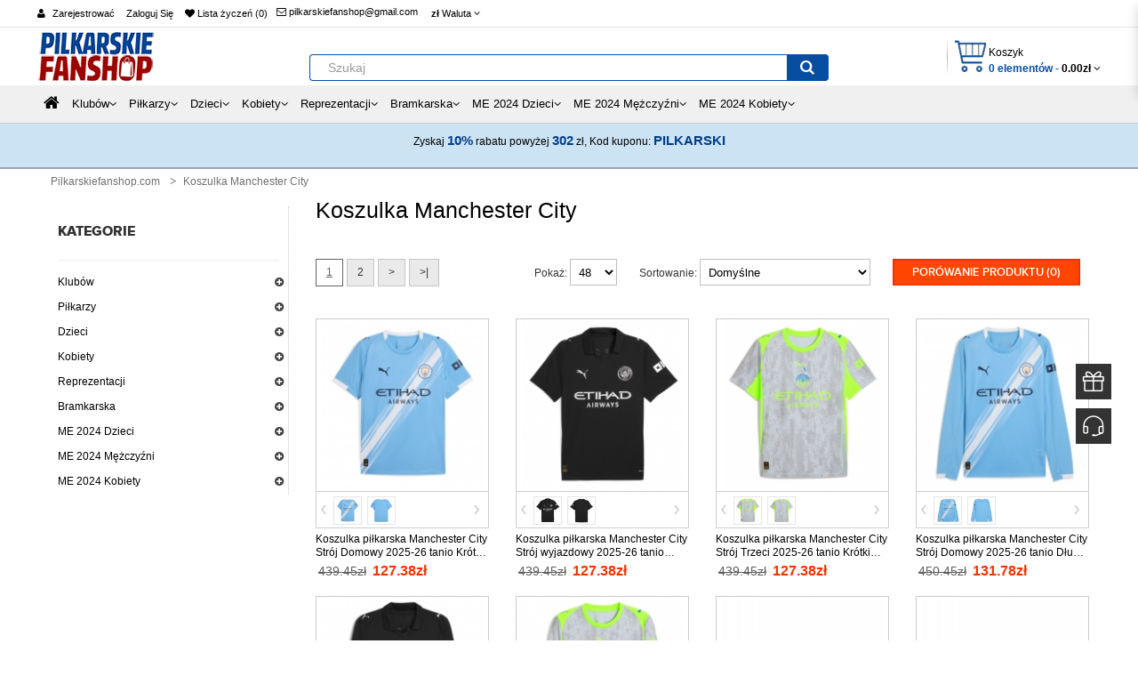

--- FILE ---
content_type: text/html; charset=utf-8
request_url: https://www.pilkarskiefanshop.com/koszulka-manchester-city.html
body_size: 42712
content:
<!DOCTYPE html> <html xmlns="http://www.w3.org/1999/xhtml" xmlns:fb="http://www.facebook.com/2008/fbml" xmlns:og="http://opengraphprotocol.org/schema/" dir="ltr" class="ltr" lang="pl"> <head> <meta charset="UTF-8" /> <meta name="viewport" content="width=device-width, initial-scale=1"> <title>Tanie koszulka piłkarskie Manchester City z własnym nazwiskiem</title> <base href="https://www.pilkarskiefanshop.com/" /> <meta name="description" content="Kupować Strój piłkarski Manchester City z własnym imieniem. Strój Domowy/Strój wyjazdowy/Strój Trzeci Manchester City Tanio na sprzedaż online. " /> <meta name="keywords" content= "koszulki Manchester City tanio, Strój piłkarski Manchester City, Koszulka Manchester City z własnym nadrukiem" /> <meta http-equiv="X-UA-Compatible" content="IE=edge"> <meta property="og:title" content="Tanie koszulka piłkarskie Manchester City z własnym nazwiskiem" /> <meta property="og:description" content="Kupować Strój piłkarski Manchester City z własnym imieniem. Strój Domowy/Strój wyjazdowy/Strój Trzeci Manchester City Tanio na sprzedaż online. " /><meta property="og:locale" content="pl" /> <meta property="og:type" content="website" /> <meta property="og:image" content="https://www.pilkarskiefanshop.com/image/catalog/logo.png"> <meta property="og:image:secure_url" content="https://www.pilkarskiefanshop.com/image/catalog/logo.png"> <meta property="twitter:image" content="https://www.pilkarskiefanshop.com/image/catalog/logo.png"> <meta property="twitter:image:alt" content="Tanie koszulka piłkarskie Manchester City z własnym nazwiskiem"> <meta property="og:site_name" content="Pilkarskiefanshop.com" /> <meta property="og:url" content="https://www.pilkarskiefanshop.com/koszulka-manchester-city.html" /> <link href="https://www.pilkarskiefanshop.com/image/catalog/ico.png" rel="icon" /> <link href="https://www.pilkarskiefanshop.com/koszulka-manchester-city.html" rel="canonical" /> <link href="catalog/view/theme/pc/stylesheet/bootstrap.css" rel="stylesheet" /> <link href="catalog/view/theme/pc/stylesheet/stylesheet.css" rel="stylesheet" /> <link href="catalog/view/javascript/font-awesome/css/font-awesome.min.css" rel="stylesheet" /> <link href="catalog/view/theme/pc/stylesheet/animate.css" rel="stylesheet" /> <link href="catalog/view/javascript/jquery/magnific/magnific-popup.css" rel="stylesheet" /> <link href="catalog/view/javascript/jquery/owl-carousel/owl.carousel.css" rel="stylesheet" /> <link href="catalog/view/theme/pc/stylesheet/fonts.css" rel="stylesheet" /> <script type="text/javascript" src="catalog/view/javascript/jquery/jquery-2.1.1.min.js"></script> <script type="text/javascript" src="catalog/view/javascript/jquery/magnific/jquery.magnific-popup.min.js"></script> <script type="text/javascript" src="catalog/view/javascript/bootstrap/js/bootstrap.min.js"></script> <script type="text/javascript" src="catalog/view/javascript/common.js"></script> <script type="text/javascript" src="catalog/view/theme/pc/javascript/common.js"></script> <script type="text/javascript" src="catalog/view/javascript/jquery/owl-carousel/owl.carousel.min.js"></script> <script type="text/javascript" src="catalog/view/javascript/pavdeals/countdown.js"></script> <script type="text/javascript" src="catalog/view/javascript/jquery/searchAction.min.js"></script> </head> <body class="product-category-40 page-category layout- version-1"> <div class="row-offcanvas row-offcanvas-left"> <div id="page"> <div id="header-layout" class="header-v1"> <div id="topbar" class="topbar-v1"> <div class="container"> <div class="pull-left visible-xs visible-sm col-lg-3 col-md-3 col-sm-3 col-xs-3"> <button data-toggle="offcanvas" class="btn btn-primary visible-xs visible-sm" type="button"><i class="fa fa-bars"></i></button> </div> <div class="container-inner"> <div class="row"> <div id="top-links" class="nav pull-left"> <ul class="list-inline"> <i class="fa fa-user"></i> <li><a rel="nofollow" href="https://www.pilkarskiefanshop.com/create-account">Zarejestrować</a></li> <li><a rel="nofollow" href="https://www.pilkarskiefanshop.com/login">Zaloguj Się</a></li> <li><a rel="nofollow" href="https://www.pilkarskiefanshop.com/wishlist" id="wishlist-total" title="Lista życzeń (0)"><i class="fa fa-heart"></i> <span class="hidden-xs hidden-sm hidden-md">Lista życzeń (0)</span></a></li> </ul> </div> <div class="login pull-left hidden-xs"> <ol class="breadcrumb"> <li><a rel="nofollow" class="shoppingcart" href="mailto:pilkarskiefanshop@gmail.com"><i class="fa fa-email"></i> pilkarskiefanshop@gmail.com</a></li> </ol> </div> <div class="current-lang pull-left"> <div class="btn-group box-currency"> <div class="pull-left"> <form action="https://www.pilkarskiefanshop.com/index.php?route=common/currency/currency" method="post" enctype="multipart/form-data" id="currency"> <div class="btn-group dropdown"> <button class="btn-link dropdown-toggle" data-toggle="dropdown"> <strong>zł</strong> <span class="hidden-xs">Waluta</span> <i class="fa fa-angle-down"></i></button> <ul class="dropdown-menu"> <li><button class="currency-select btn-link btn-block" type="button" name="EUR">€ Euro</button></li> <li><button class="currency-select btn-link btn-block" type="button" name="PLN">zł PLN</button></li> </ul> </div> <input type="hidden" name="code" value="" /> <input type="hidden" name="redirect" value="https://www.pilkarskiefanshop.com/koszulka-manchester-city.html" /> </form> </div> </div> </div> </div> </div> </div> </div> <div id="header-main"> <div class="container"> <div class="row"> <div class="col-lg-3 col-md-3 col-sm-3 col-xs-12"> <div id="logo" class="logo-store pull-left"><a href="https://www.pilkarskiefanshop.com/"><img src="https://www.pilkarskiefanshop.com/image/catalog/logo.png" title="Pilkarskiefanshop.com" alt="Pilkarskiefanshop.com" /></a></div> </div> <div class="pull-left search-auto col-lg-6 col-md-6 col-sm-6 col-xs-12"> <div id="search" class="input-group"> <input type="text" name="search" value="" placeholder="Szukaj" class="form-control input-lg" /> <span class="input-group-btn"> <button type="button" class="btn btn-default btn-lg"><i class="fa fa-search"></i></button> </span> </div> </div> <div class="col-lg-3 col-md-3 col-sm-3 cart-hd"> <div class="bg-over-lay"></div> <div id="cart-top" class="pull-right cart-right"> <div class="cart-top"> <div id="cart" class="pull-right clearfix"> <div data-toggle="dropdown" data-loading-text="Loading..." class="heading media dropdown-toggle"> <div class="cart-inner media-body"> <a> <i class="icon-cart"></i> <div class="wrap-cart"> <span class="text-cart">Koszyk</span><br> <span id="cart-total" class="cart-total">0 elementów - <span class='cart-price'>0.00zł</span></span> <i class="fa fa-angle-down"></i> </div> </a> </div> </div> <ul class="dropdown-menu content"> <li> <p class="text-center">Twój koszyk jest pusty!</p> </li> </ul> </div> </div> </div> </div> </div> </div> </div> <div id="header-bot" class="hidden-xs hidden-sm"> <div id="pav-mainnav" class="hidden-xs hidden-sm"> <div class="megamenu-background"> <div class=""> <div class="overflow-megamenu"> <div class="container-megamenu horizontal"> <div class="megamenu-wrapper"> <div class="megamenu-pattern"> <div class="container"> <ul class="megamenu shift-up"> <li><a href="https://www.pilkarskiefanshop.com/"><span><strong><i class="fa fa-home"></i></strong></span></a></li> <li class="with-sub-menu hover"><p class="close-menu"></p><p class="open-menu"></p> <a href="https://www.pilkarskiefanshop.com/klubow.html"><span><strong>Klubów</strong></span></a> <div class="sub-menu" style="width: 100%"> <div class="content"> <div class="category-children"> <div class="row hover-menu container"> <div class="col-sm-3 mobile-enabled"> <div class="menu"> <ul> <li><a href="https://www.pilkarskiefanshop.com/koszulka-real-madryt.html" class="main-menu"><img src="https://www.pilkarskiefanshop.com/image/cache/Koszulka Real Madryt-15x15.png"/><span>Koszulka Real Madryt</span></a></li> <li><a href="https://www.pilkarskiefanshop.com/koszulka-barcelony.html" class="main-menu"><img src="https://www.pilkarskiefanshop.com/image/cache/Koszulka Barcelony-15x15.png"/><span>Koszulka Barcelony</span></a></li> <li><a href="https://www.pilkarskiefanshop.com/koszulka-manchester-united.html" class="main-menu"><img src="https://www.pilkarskiefanshop.com/image/cache/Koszulka Manchester United-15x15.png"/><span>Koszulka Manchester United</span></a></li> <li><a href="https://www.pilkarskiefanshop.com/koszulka-juventus.html" class="main-menu"><img src="https://www.pilkarskiefanshop.com/image/cache/Koszulka Juventus-15x15.png"/><span>Koszulka Juventus</span></a></li> <li><a href="https://www.pilkarskiefanshop.com/koszulka-psg.html" class="main-menu"><img src="https://www.pilkarskiefanshop.com/image/cache/Koszulka PSG-15x15.png"/><span>Koszulka PSG</span></a></li> <li><a href="https://www.pilkarskiefanshop.com/koszulka-arsenalu.html" class="main-menu"><img src="https://www.pilkarskiefanshop.com/image/cache/Koszulka Arsenalu-15x15.png"/><span>Koszulka Arsenalu</span></a></li> <li><a href="https://www.pilkarskiefanshop.com/koszulka-liverpool.html" class="main-menu"><img src="https://www.pilkarskiefanshop.com/image/cache/Koszulka Liverpool-15x15.png"/><span>Koszulka Liverpool</span></a></li> <li><a href="https://www.pilkarskiefanshop.com/koszulka-bayern-monachium.html" class="main-menu"><img src="https://www.pilkarskiefanshop.com/image/cache/Koszulka Bayern Munich-15x15.png"/><span>Koszulka Bayern Munich</span></a></li> <li><a href="https://www.pilkarskiefanshop.com/koszulka-atletico-madryt.html" class="main-menu"><img src="https://www.pilkarskiefanshop.com/image/cache/Koszulka Atletico Madryt-15x15.png"/><span>Koszulka Atletico Madryt</span></a></li> <li><a href="https://www.pilkarskiefanshop.com/koszulka-tottenham-hotspur.html" class="main-menu"><img src="https://www.pilkarskiefanshop.com/image/cache/Koszulka Tottenham Hotspur-15x15.png"/><span>Koszulka Tottenham Hotspur</span></a></li> <li><a href="https://www.pilkarskiefanshop.com/koszulka-chelsea.html" class="main-menu"><img src="https://www.pilkarskiefanshop.com/image/cache/Koszulka Chelsea-15x15.png"/><span>Koszulka Chelsea</span></a></li> </ul> </div> </div> <div class="col-sm-3 mobile-enabled"> <div class="menu"> <ul> <li><a href="https://www.pilkarskiefanshop.com/koszulka-manchester-city.html" class="main-menu"><img src="https://www.pilkarskiefanshop.com/image/cache/Koszulka Manchester City-15x15.png"/><span>Koszulka Manchester City</span></a></li> <li><a href="https://www.pilkarskiefanshop.com/koszulka-dortmund.html" class="main-menu"><img src="https://www.pilkarskiefanshop.com/image/cache/Koszulka Dortmund-15x15.png"/><span>Koszulka Dortmund</span></a></li> <li><a href="https://www.pilkarskiefanshop.com/koszulka-ac-milan.html" class="main-menu"><img src="https://www.pilkarskiefanshop.com/image/cache/Koszulka AC Milan-15x15.png"/><span>Koszulka AC Milan</span></a></li> <li><a href="https://www.pilkarskiefanshop.com/koszulka-inter-milan.html" class="main-menu"><img src="https://www.pilkarskiefanshop.com/image/cache/Koszulka Inter Milan-15x15.png"/><span>Koszulka Inter Milan</span></a></li> <li><a href="https://www.pilkarskiefanshop.com/koszulka-as-roma.html" class="main-menu"><img src="https://www.pilkarskiefanshop.com/image/cache/Koszulka As Roma-15x15.png"/><span>Koszulka As Roma</span></a></li> <li><a href="https://www.pilkarskiefanshop.com/koszulka-everton.html" class="main-menu"><img src="https://www.pilkarskiefanshop.com/image/cache/Koszulka Everton-15x15.png"/><span>Koszulka Everton</span></a></li> <li><a href="https://www.pilkarskiefanshop.com/koszulka-al-hilal.html" class="main-menu"><img src="https://www.pilkarskiefanshop.com/image/cache/Koszulka Al-Hilal-15x15.png"/><span>Koszulka Al-Hilal</span></a></li> <li><a href="https://www.pilkarskiefanshop.com/koszulka-inter-miami.html" class="main-menu"><img src="https://www.pilkarskiefanshop.com/image/cache/Koszulka Inter Miami-15x15.png"/><span>Koszulka Inter Miami</span></a></li> <li><a href="https://www.pilkarskiefanshop.com/koszulka-athletic-bilbao.html" class="main-menu"><img src="https://www.pilkarskiefanshop.com/image/cache/Koszulka Athletic Bilbao-15x15.png"/><span>Koszulka Athletic Bilbao</span></a></li> <li><a href="https://www.pilkarskiefanshop.com/koszulka-west-ham-united.html" class="main-menu"><img src="https://www.pilkarskiefanshop.com/image/cache/Koszulka West Ham United-15x15.png"/><span>Koszulka West Ham United</span></a></li> <li><a href="https://www.pilkarskiefanshop.com/koszulka-as-monaco.html" class="main-menu"><img src="https://www.pilkarskiefanshop.com/image/cache/Koszulka AS Monaco-15x15.png"/><span>Koszulka AS Monaco</span></a></li> </ul> </div> </div> <div class="col-sm-3 mobile-enabled"> <div class="menu"> <ul> <li><a href="https://www.pilkarskiefanshop.com/koszulka-ssc-napoli.html" class="main-menu"><img src="https://www.pilkarskiefanshop.com/image/cache/Koszulka SSC Napoli-15x15.png"/><span>Koszulka SSC Napoli</span></a></li> <li><a href="https://www.pilkarskiefanshop.com/koszulka-valencia.html" class="main-menu"><img src="https://www.pilkarskiefanshop.com/image/cache/Koszulka Valencia-15x15.png"/><span>Koszulka Valencia</span></a></li> <li><a href="https://www.pilkarskiefanshop.com/koszulka-ajax.html" class="main-menu"><img src="https://www.pilkarskiefanshop.com/image/cache/Koszulka Ajax-15x15.png"/><span>Koszulka Ajax</span></a></li> <li><a href="https://www.pilkarskiefanshop.com/koszulka-al-nassr.html" class="main-menu"><img src="https://www.pilkarskiefanshop.com/image/cache/Koszulka Al-Nassr-15x15.png"/><span>Koszulka Al-Nassr</span></a></li> <li><a href="https://www.pilkarskiefanshop.com/koszulka-lazio.html" class="main-menu"><img src="https://www.pilkarskiefanshop.com/image/cache/Koszulka Lazio-15x15.png"/><span>Koszulka Lazio</span></a></li> <li><a href="https://www.pilkarskiefanshop.com/koszulka-psv-eindhoven.html" class="main-menu"><img src="https://www.pilkarskiefanshop.com/image/cache/Koszulka PSV Eindhoven-15x15.png"/><span>Koszulka PSV Eindhoven</span></a></li> <li><a href="https://www.pilkarskiefanshop.com/koszulka-feyenoord.html" class="main-menu"><img src="https://www.pilkarskiefanshop.com/image/cache/Koszulka Feyenoord-15x15.png"/><span>Koszulka Feyenoord</span></a></li> <li><a href="https://www.pilkarskiefanshop.com/koszulka-rb-leipzig.html" class="main-menu"><img src="https://www.pilkarskiefanshop.com/image/cache/Koszulka RB Leipzig-15x15.png"/><span>Koszulka RB Leipzig</span></a></li> <li><a href="https://www.pilkarskiefanshop.com/koszulka-atalanta.html" class="main-menu"><img src="https://www.pilkarskiefanshop.com/image/cache/Koszulka Atalanta-15x15.png"/><span>Koszulka Atalanta</span></a></li> <li><a href="https://www.pilkarskiefanshop.com/koszulka-lille-osc.html" class="main-menu"><img src="https://www.pilkarskiefanshop.com/image/cache/Koszulka Lille OSC-15x15.png"/><span>Koszulka Lille OSC</span></a></li> <li><a href="https://www.pilkarskiefanshop.com/koszulka-real-betis.html" class="main-menu"><img src="https://www.pilkarskiefanshop.com/image/cache/Koszulka Real Betis-15x15.jpg"/><span>Koszulka Real Betis</span></a></li> </ul> </div> </div> <div class="col-sm-3 mobile-enabled"> <div class="menu"> <ul> <li><a href="https://www.pilkarskiefanshop.com/koszulka-aston-villa.html" class="main-menu"><img src="https://www.pilkarskiefanshop.com/image/cache/Koszulka Aston Villa-15x15.jpg"/><span>Koszulka Aston Villa</span></a></li> <li><a href="https://www.pilkarskiefanshop.com/koszulka-wolves.html" class="main-menu"><img src="https://www.pilkarskiefanshop.com/image/cache/Koszulka Wolves-15x15.jpg"/><span>Koszulka Wolves</span></a></li> <li><a href="https://www.pilkarskiefanshop.com/koszulka-newcastle-united.html" class="main-menu"><img src="https://www.pilkarskiefanshop.com/image/cache/Koszulka Newcastle United-15x15.jpg"/><span>Koszulka Newcastle United</span></a></li> <li><a href="https://www.pilkarskiefanshop.com/koszulka-celtic.html" class="main-menu"><img src="https://www.pilkarskiefanshop.com/image/cache/Koszulka Celtic-15x15.jpg"/><span>Koszulka Celtic</span></a></li> <li><a href="https://www.pilkarskiefanshop.com/koszulka-benfica.html" class="main-menu"><img src="https://www.pilkarskiefanshop.com/image/cache/Koszulka Benfica-15x15.jpg"/><span>Koszulka Benfica</span></a></li> <li><a href="https://www.pilkarskiefanshop.com/koszulka-porto.html" class="main-menu"><img src="https://www.pilkarskiefanshop.com/image/cache/Koszulka Porto-15x15.jpg"/><span>Koszulka Porto</span></a></li> <li><a href="https://www.pilkarskiefanshop.com/koszulka-sporting-cp.html" class="main-menu"><img src="https://www.pilkarskiefanshop.com/image/cache/Koszulka Sporting CP-15x15.jpg"/><span>Koszulka Sporting CP</span></a></li> <li><a href="https://www.pilkarskiefanshop.com/koszulka-brighton.html" class="main-menu"><img src="https://www.pilkarskiefanshop.com/image/cache/Koszulka Brighton-15x15.png"/><span>Koszulka Brighton</span></a></li> <li><a href="https://www.pilkarskiefanshop.com/koszulka-crystal-palace.html" class="main-menu"><img src="https://www.pilkarskiefanshop.com/image/cache/Koszulka Crystal Palace-15x15.png"/><span>Koszulka Crystal Palace</span></a></li> <li><a href="https://www.pilkarskiefanshop.com/koszulka-bayer-leverkusen.html" class="main-menu"><img src="https://www.pilkarskiefanshop.com/image/cache/Koszulka Bayer Leverkusen-15x15.png"/><span>Koszulka Bayer Leverkusen</span></a></li> <li><a href="https://www.pilkarskiefanshop.com/koszulka-real-sociedad.html" class="main-menu"><img src="https://www.pilkarskiefanshop.com/image/cache/Koszulka Real Sociedad-15x15.png"/><span>Koszulka Real Sociedad</span></a></li> </ul> </div> </div> </div> </div> </div> </div> </li> <li class="with-sub-menu hover"><p class="close-menu"></p><p class="open-menu"></p> <a href="https://www.pilkarskiefanshop.com/pilkarzy.html"><span><strong>Piłkarzy</strong></span></a> <div class="sub-menu" style="width: 100%"> <div class="content"> <div class="category-children"> <div class="row hover-menu container"> <div class="col-sm-3 mobile-enabled"> <div class="menu"> <ul> <li><a href="https://www.pilkarskiefanshop.com/koszulka-cristiano-ronaldo.html" class="main-menu"><img src="https://www.pilkarskiefanshop.com/image/cache/Koszulka Cristiano Ronaldo-15x15.jpg"/><span>Koszulka Cristiano Ronaldo</span></a></li> <li><a href="https://www.pilkarskiefanshop.com/koszulka-lionel-messi.html" class="main-menu"><img src="https://www.pilkarskiefanshop.com/image/cache/Koszulka Lionel Messi-15x15.jpg"/><span>Koszulka Lionel Messi</span></a></li> <li><a href="https://www.pilkarskiefanshop.com/koszulka-kylian-mbappe.html" class="main-menu"><img src="https://www.pilkarskiefanshop.com/image/cache/Koszulka Kylian Mbappe-15x15.jpg"/><span>Koszulka Kylian Mbappe</span></a></li> <li><a href="https://www.pilkarskiefanshop.com/koszulka-mohamed-salah.html" class="main-menu"><img src="https://www.pilkarskiefanshop.com/image/cache/Koszulka Mohamed Salah-15x15.jpg"/><span>Koszulka Mohamed Salah</span></a></li> <li><a href="https://www.pilkarskiefanshop.com/koszulka-paul-pogba.html" class="main-menu"><img src="https://www.pilkarskiefanshop.com/image/cache/Koszulka Paul Pogba-15x15.jpg"/><span>Koszulka Paul Pogba</span></a></li> <li><a href="https://www.pilkarskiefanshop.com/koszulka-paulo-dybala.html" class="main-menu"><img src="https://www.pilkarskiefanshop.com/image/cache/Koszulka Paulo Dybala-15x15.jpg"/><span>Koszulka Paulo Dybala</span></a></li> <li><a href="https://www.pilkarskiefanshop.com/koszulka-desire-doue.html" class="main-menu"><img src="https://www.pilkarskiefanshop.com/image/cache/Koszulka Desire Doue-15x15.jpg"/><span>Koszulka Desire Doue</span></a></li> <li><a href="https://www.pilkarskiefanshop.com/koszulka-luka-modric.html" class="main-menu"><img src="https://www.pilkarskiefanshop.com/image/cache/Koszulka Luka Modric-15x15.jpg"/><span>Koszulka Luka Modric</span></a></li> <li><a href="https://www.pilkarskiefanshop.com/koszulka-robert-lewandowski.html" class="main-menu"><img src="https://www.pilkarskiefanshop.com/image/cache/Koszulka Robert Lewandowski-15x15.jpg"/><span>Koszulka Robert Lewandowski</span></a></li> <li><a href="https://www.pilkarskiefanshop.com/koszulka-alexander-isak.html" class="main-menu"><img src="https://www.pilkarskiefanshop.com/image/cache/Koszulka Alexander Isak-15x15.jpg"/><span>Koszulka Alexander Isak</span></a></li> <li><a href="https://www.pilkarskiefanshop.com/koszulka-bukayo-saka.html" class="main-menu"><img src="https://www.pilkarskiefanshop.com/image/cache/Koszulka Bukayo Saka-15x15.jpg"/><span>Koszulka Bukayo Saka</span></a></li> <li><a href="https://www.pilkarskiefanshop.com/koszulka-dominik-szoboszlai.html" class="main-menu"><img src="https://www.pilkarskiefanshop.com/image/cache/Koszulka Dominik Szoboszlai-15x15.jpg"/><span>Koszulka Dominik Szoboszlai</span></a></li> <li><a href="https://www.pilkarskiefanshop.com/koszulka-florian-wirtz.html" class="main-menu"><img src="https://www.pilkarskiefanshop.com/image/cache/Koszulka Florian Wirtz-15x15.jpg"/><span>Koszulka Florian Wirtz</span></a></li> <li><a href="https://www.pilkarskiefanshop.com/koszulka-gabriel-martinelli.html" class="main-menu"><img src="https://www.pilkarskiefanshop.com/image/cache/Koszulka Gabriel Martinelli-15x15.jpg"/><span>Koszulka Gabriel Martinelli</span></a></li> <li><a href="https://www.pilkarskiefanshop.com/koszulka-jamal-musiala.html" class="main-menu"><img src="https://www.pilkarskiefanshop.com/image/cache/Koszulka Jamal Musiala-15x15.jpg"/><span>Koszulka Jamal Musiala</span></a></li> <li><a href="https://www.pilkarskiefanshop.com/koszulka-lamine-yamal.html" class="main-menu"><img src="https://www.pilkarskiefanshop.com/image/cache/Koszulka Lamine Yamal-15x15.jpg"/><span>Koszulka Lamine Yamal</span></a></li> <li><a href="https://www.pilkarskiefanshop.com/koszulka-nico-williams.html" class="main-menu"><img src="https://www.pilkarskiefanshop.com/image/cache/Koszulka Nico Williams-15x15.jpg"/><span>Koszulka Nico Williams</span></a></li> <li><a href="https://www.pilkarskiefanshop.com/koszulka-paez-gavi.html" class="main-menu"><img src="https://www.pilkarskiefanshop.com/image/cache/Koszulka Paez Gavi-15x15.jpg"/><span>Koszulka Paez Gavi</span></a></li> <li><a href="https://www.pilkarskiefanshop.com/koszulka-rodrygo-goes.html" class="main-menu"><img src="https://www.pilkarskiefanshop.com/image/cache/Koszulka Rodrygo Goes-15x15.jpg"/><span>Koszulka Rodrygo Goes</span></a></li> <li><a href="https://www.pilkarskiefanshop.com/koszulka-eduardo-camavinga.html" class="main-menu"><img src="https://www.pilkarskiefanshop.com/image/cache/Koszulka Eduardo Camavinga-15x15.jpg"/><span>Koszulka Eduardo Camavinga</span></a></li> </ul> </div> </div> <div class="col-sm-3 mobile-enabled"> <div class="menu"> <ul> <li><a href="https://www.pilkarskiefanshop.com/koszulka-julian-alvarez.html" class="main-menu"><img src="https://www.pilkarskiefanshop.com/image/cache/Koszulka Julian Alvarez-15x15.jpg"/><span>Koszulka Julian Alvarez</span></a></li> <li><a href="https://www.pilkarskiefanshop.com/koszulka-william-saliba.html" class="main-menu"><img src="https://www.pilkarskiefanshop.com/image/cache/Koszulka William Saliba-15x15.jpg"/><span>Koszulka William Saliba</span></a></li> <li><a href="https://www.pilkarskiefanshop.com/koszulka-xavi-simons.html" class="main-menu"><img src="https://www.pilkarskiefanshop.com/image/cache/Koszulka Xavi Simons-15x15.jpg"/><span>Koszulka Xavi Simons</span></a></li> <li><a href="https://www.pilkarskiefanshop.com/koszulka-alexis-mac-allister.html" class="main-menu"><img src="https://www.pilkarskiefanshop.com/image/cache/Koszulka Alexis Mac Allister-15x15.jpg"/><span>Koszulka Alexis Mac Allister</span></a></li> <li><a href="https://www.pilkarskiefanshop.com/koszulka-alexander-arnold.html" class="main-menu"><img src="https://www.pilkarskiefanshop.com/image/cache/Koszulka Alexander-Arnold-15x15.jpg"/><span>Koszulka Alexander-Arnold</span></a></li> <li><a href="https://www.pilkarskiefanshop.com/koszulka-bernardo-silva.html" class="main-menu"><img src="https://www.pilkarskiefanshop.com/image/cache/Koszulka Bernardo Silva-15x15.jpg"/><span>Koszulka Bernardo Silva</span></a></li> <li><a href="https://www.pilkarskiefanshop.com/koszulka-bruno-fernandes.html" class="main-menu"><img src="https://www.pilkarskiefanshop.com/image/cache/Koszulka Bruno Fernandes-15x15.jpg"/><span>Koszulka Bruno Fernandes</span></a></li> <li><a href="https://www.pilkarskiefanshop.com/koszulka-erling-haaland.html" class="main-menu"><img src="https://www.pilkarskiefanshop.com/image/cache/Koszulka Erling Haaland-15x15.jpg"/><span>Koszulka Erling Haaland</span></a></li> <li><a href="https://www.pilkarskiefanshop.com/koszulka-frenkie-de-jong.html" class="main-menu"><img src="https://www.pilkarskiefanshop.com/image/cache/Koszulka Frenkie de Jong-15x15.jpg"/><span>Koszulka Frenkie de Jong</span></a></li> <li><a href="https://www.pilkarskiefanshop.com/koszulka-kingsley-coman.html" class="main-menu"><img src="https://www.pilkarskiefanshop.com/image/cache/Koszulka Kingsley Coman-15x15.jpg"/><span>Koszulka Kingsley Coman</span></a></li> <li><a href="https://www.pilkarskiefanshop.com/koszulka-leroy-sane.html" class="main-menu"><img src="https://www.pilkarskiefanshop.com/image/cache/Koszulka Leroy Sane-15x15.jpg"/><span>Koszulka Leroy Sane</span></a></li> <li><a href="https://www.pilkarskiefanshop.com/koszulka-marquinhos.html" class="main-menu"><img src="https://www.pilkarskiefanshop.com/image/cache/Koszulka Marquinhos-15x15.jpg"/><span>Koszulka Marquinhos</span></a></li> <li><a href="https://www.pilkarskiefanshop.com/koszulka-matthijs-de-ligt.html" class="main-menu"><img src="https://www.pilkarskiefanshop.com/image/cache/Koszulka Matthijs de Ligt-15x15.jpg"/><span>Koszulka Matthijs de Ligt</span></a></li> <li><a href="https://www.pilkarskiefanshop.com/koszulka-ousmane-dembele.html" class="main-menu"><img src="https://www.pilkarskiefanshop.com/image/cache/Koszulka Ousmane Dembele-15x15.jpg"/><span>Koszulka Ousmane Dembele</span></a></li> <li><a href="https://www.pilkarskiefanshop.com/koszulka-achraf-hakimi.html" class="main-menu"><img src="https://www.pilkarskiefanshop.com/image/cache/Koszulka Achraf Hakimi-15x15.jpg"/><span>Koszulka Achraf Hakimi</span></a></li> <li><a href="https://www.pilkarskiefanshop.com/koszulka-alphonso-davies.html" class="main-menu"><img src="https://www.pilkarskiefanshop.com/image/cache/Koszulka Alphonso Davies-15x15.jpg"/><span>Koszulka Alphonso Davies</span></a></li> <li><a href="https://www.pilkarskiefanshop.com/koszulka-darwin-nunez.html" class="main-menu"><img src="https://www.pilkarskiefanshop.com/image/cache/Koszulka Darwin Nunez-15x15.jpg"/><span>Koszulka Darwin Nunez</span></a></li> <li><a href="https://www.pilkarskiefanshop.com/koszulka-declan-rice.html" class="main-menu"><img src="https://www.pilkarskiefanshop.com/image/cache/Koszulka Declan Rice-15x15.jpg"/><span>Koszulka Declan Rice</span></a></li> <li><a href="https://www.pilkarskiefanshop.com/koszulka-dusan-vlahovic.html" class="main-menu"><img src="https://www.pilkarskiefanshop.com/image/cache/Koszulka Dusan Vlahovic-15x15.jpg"/><span>Koszulka Dusan Vlahovic</span></a></li> <li><a href="https://www.pilkarskiefanshop.com/koszulka-federico-valverde.html" class="main-menu"><img src="https://www.pilkarskiefanshop.com/image/cache/Koszulka Federico Valverde-15x15.jpg"/><span>Koszulka Federico Valverde</span></a></li> </ul> </div> </div> <div class="col-sm-3 mobile-enabled"> <div class="menu"> <ul> <li><a href="https://www.pilkarskiefanshop.com/koszulka-gabriel-jesus.html" class="main-menu"><img src="https://www.pilkarskiefanshop.com/image/cache/Koszulka Gabriel Jesus-15x15.jpg"/><span>Koszulka Gabriel Jesus</span></a></li> <li><a href="https://www.pilkarskiefanshop.com/koszulka-jack-grealish.html" class="main-menu"><img src="https://www.pilkarskiefanshop.com/image/cache/Koszulka Jack Grealish-15x15.jpg"/><span>Koszulka Jack Grealish</span></a></li> <li><a href="https://www.pilkarskiefanshop.com/koszulka-joshua-kimmich.html" class="main-menu"><img src="https://www.pilkarskiefanshop.com/image/cache/Koszulka Joshua Kimmich-15x15.jpg"/><span>Koszulka Joshua Kimmich</span></a></li> <li><a href="https://www.pilkarskiefanshop.com/koszulka-jude-bellingham.html" class="main-menu"><img src="https://www.pilkarskiefanshop.com/image/cache/Koszulka Jude Bellingham-15x15.jpg"/><span>Koszulka Jude Bellingham</span></a></li> <li><a href="https://www.pilkarskiefanshop.com/koszulka-kai-havertz.html" class="main-menu"><img src="https://www.pilkarskiefanshop.com/image/cache/Koszulka Kai Havertz-15x15.jpg"/><span>Koszulka Kai Havertz</span></a></li> <li><a href="https://www.pilkarskiefanshop.com/koszulka-lautaro-martinez.html" class="main-menu"><img src="https://www.pilkarskiefanshop.com/image/cache/Koszulka Lautaro Martinez-15x15.jpg"/><span>Koszulka Lautaro Martinez</span></a></li> <li><a href="https://www.pilkarskiefanshop.com/koszulka-martin-odegaard.html" class="main-menu"><img src="https://www.pilkarskiefanshop.com/image/cache/Koszulka Martin Odegaard-15x15.jpg"/><span>Koszulka Martin Odegaard</span></a></li> <li><a href="https://www.pilkarskiefanshop.com/koszulka-mason-greenwood.html" class="main-menu"><img src="https://www.pilkarskiefanshop.com/image/cache/Koszulka Mason Greenwood-15x15.jpg"/><span>Koszulka Mason Greenwood</span></a></li> <li><a href="https://www.pilkarskiefanshop.com/koszulka-phil-foden.html" class="main-menu"><img src="https://www.pilkarskiefanshop.com/image/cache/Koszulka Phil Foden-15x15.jpg"/><span>Koszulka Phil Foden</span></a></li> <li><a href="https://www.pilkarskiefanshop.com/koszulka-rafael-leao.html" class="main-menu"><img src="https://www.pilkarskiefanshop.com/image/cache/Koszulka Rafael Leao-15x15.jpg"/><span>Koszulka Rafael Leao</span></a></li> <li><a href="https://www.pilkarskiefanshop.com/koszulka-rodri-hernandez.html" class="main-menu"><img src="https://www.pilkarskiefanshop.com/image/cache/Koszulka Rodri Hernandez-15x15.jpg"/><span>Koszulka Rodri Hernandez</span></a></li> <li><a href="https://www.pilkarskiefanshop.com/koszulka-ruben-dias.html" class="main-menu"><img src="https://www.pilkarskiefanshop.com/image/cache/Koszulka Ruben Dias-15x15.jpg"/><span>Koszulka Ruben Dias</span></a></li> <li><a href="https://www.pilkarskiefanshop.com/koszulka-vinicius-junior.html" class="main-menu"><img src="https://www.pilkarskiefanshop.com/image/cache/Koszulka Vinicius Junior-15x15.jpg"/><span>Koszulka Vinicius Junior</span></a></li> <li><a href="https://www.pilkarskiefanshop.com/koszulka-harry-kane.html" class="main-menu"><img src="https://www.pilkarskiefanshop.com/image/cache/Koszulka Harry Kane-15x15.jpg"/><span>Koszulka Harry Kane</span></a></li> <li><a href="https://www.pilkarskiefanshop.com/koszulka-kevin-de-bruyne.html" class="main-menu"><img src="https://www.pilkarskiefanshop.com/image/cache/Koszulka Kevin De Bruyne-15x15.jpg"/><span>Koszulka Kevin De Bruyne</span></a></li> <li><a href="https://www.pilkarskiefanshop.com/koszulka-marcus-rashford.html" class="main-menu"><img src="https://www.pilkarskiefanshop.com/image/cache/Koszulka Marcus Rashford-15x15.jpg"/><span>Koszulka Marcus Rashford</span></a></li> <li><a href="https://www.pilkarskiefanshop.com/koszulka-alessandro-bastoni.html" class="main-menu"><img src="https://www.pilkarskiefanshop.com/image/cache/Koszulka Alessandro Bastoni-15x15.jpg"/><span>Koszulka Alessandro Bastoni</span></a></li> <li><a href="https://www.pilkarskiefanshop.com/koszulka-amadou-onana.html" class="main-menu"><img src="https://www.pilkarskiefanshop.com/image/cache/Koszulka Amadou Onana-15x15.jpg"/><span>Koszulka Amadou Onana</span></a></li> <li><a href="https://www.pilkarskiefanshop.com/koszulka-ben-white.html" class="main-menu"><img src="https://www.pilkarskiefanshop.com/image/cache/Koszulka Ben White-15x15.jpg"/><span>Koszulka Ben White</span></a></li> <li><a href="https://www.pilkarskiefanshop.com/koszulka-douglas-luiz.html" class="main-menu"><img src="https://www.pilkarskiefanshop.com/image/cache/Koszulka Douglas Luiz-15x15.jpg"/><span>Koszulka Douglas Luiz</span></a></li> </ul> </div> </div> <div class="col-sm-3 mobile-enabled"> <div class="menu"> <ul> <li><a href="https://www.pilkarskiefanshop.com/koszulka-endrick.html" class="main-menu"><img src="https://www.pilkarskiefanshop.com/image/cache/Koszulka Endrick-15x15.jpg"/><span>Koszulka Endrick</span></a></li> <li><a href="https://www.pilkarskiefanshop.com/koszulka-jeremie-frimpong.html" class="main-menu"><img src="https://www.pilkarskiefanshop.com/image/cache/Koszulka Jeremie Frimpong-15x15.jpg"/><span>Koszulka Jeremie Frimpong</span></a></li> <li><a href="https://www.pilkarskiefanshop.com/koszulka-jeremy-doku.html" class="main-menu"><img src="https://www.pilkarskiefanshop.com/image/cache/Koszulka Jeremy Doku-15x15.jpg"/><span>Koszulka Jeremy Doku</span></a></li> <li><a href="https://www.pilkarskiefanshop.com/koszulka-josko-gvardiol.html" class="main-menu"><img src="https://www.pilkarskiefanshop.com/image/cache/Koszulka Josko Gvardiol-15x15.jpg"/><span>Koszulka Josko Gvardiol</span></a></li> <li><a href="https://www.pilkarskiefanshop.com/koszulka-luis-diaz.html" class="main-menu"><img src="https://www.pilkarskiefanshop.com/image/cache/Koszulka Luis Diaz-15x15.jpg"/><span>Koszulka Luis Diaz</span></a></li> <li><a href="https://www.pilkarskiefanshop.com/koszulka-manuel-ugarte.html" class="main-menu"><img src="https://www.pilkarskiefanshop.com/image/cache/Koszulka Manuel Ugarte-15x15.jpg"/><span>Koszulka Manuel Ugarte</span></a></li> <li><a href="https://www.pilkarskiefanshop.com/koszulka-marcus-thuram.html" class="main-menu"><img src="https://www.pilkarskiefanshop.com/image/cache/Koszulka Marcus Thuram-15x15.jpg"/><span>Koszulka Marcus Thuram</span></a></li> <li><a href="https://www.pilkarskiefanshop.com/koszulka-matheus-nunes.html" class="main-menu"><img src="https://www.pilkarskiefanshop.com/image/cache/Koszulka Matheus Nunes-15x15.jpg"/><span>Koszulka Matheus Nunes</span></a></li> <li><a href="https://www.pilkarskiefanshop.com/koszulka-moussa-diaby.html" class="main-menu"><img src="https://www.pilkarskiefanshop.com/image/cache/Koszulka Moussa Diaby-15x15.jpg"/><span>Koszulka Moussa Diaby</span></a></li> <li><a href="https://www.pilkarskiefanshop.com/koszulka-nicolo-barella.html" class="main-menu"><img src="https://www.pilkarskiefanshop.com/image/cache/Koszulka Nicolo Barella-15x15.jpg"/><span>Koszulka Nicolo Barella</span></a></li> <li><a href="https://www.pilkarskiefanshop.com/koszulka-nuno-mendes.html" class="main-menu"><img src="https://www.pilkarskiefanshop.com/image/cache/Koszulka Nuno Mendes-15x15.jpg"/><span>Koszulka Nuno Mendes</span></a></li> <li><a href="https://www.pilkarskiefanshop.com/koszulka-ollie-watkins.html" class="main-menu"><img src="https://www.pilkarskiefanshop.com/image/cache/Koszulka Ollie Watkins-15x15.jpg"/><span>Koszulka Ollie Watkins</span></a></li> <li><a href="https://www.pilkarskiefanshop.com/koszulka-pedri-gonzalez.html" class="main-menu"><img src="https://www.pilkarskiefanshop.com/image/cache/Koszulka Pedri Gonzalez-15x15.jpg"/><span>Koszulka Pedri Gonzalez</span></a></li> <li><a href="https://www.pilkarskiefanshop.com/koszulka-randal-kolo-muani.html" class="main-menu"><img src="https://www.pilkarskiefanshop.com/image/cache/Koszulka Randal Kolo Muani-15x15.jpg"/><span>Koszulka Randal Kolo Muani</span></a></li> <li><a href="https://www.pilkarskiefanshop.com/koszulka-rasmus-hojlund.html" class="main-menu"><img src="https://www.pilkarskiefanshop.com/image/cache/Koszulka Rasmus Hojlund-15x15.jpg"/><span>Koszulka Rasmus Hojlund</span></a></li> <li><a href="https://www.pilkarskiefanshop.com/koszulka-ronald-araujo.html" class="main-menu"><img src="https://www.pilkarskiefanshop.com/image/cache/Koszulka Ronald Araujo-15x15.jpg"/><span>Koszulka Ronald Araujo</span></a></li> <li><a href="https://www.pilkarskiefanshop.com/koszulka-raheem-sterling.html" class="main-menu"><img src="https://www.pilkarskiefanshop.com/image/cache/Koszulka Raheem Sterling-15x15.jpg"/><span>Koszulka Raheem Sterling</span></a></li> <li><a href="https://www.pilkarskiefanshop.com/koszulka-michael-olise.html" class="main-menu"><img src="https://www.pilkarskiefanshop.com/image/cache/Koszulka Michael Olise-15x15.jpg"/><span>Koszulka Michael Olise</span></a></li> <li><a href="https://www.pilkarskiefanshop.com/koszulka-thiago-silva.html" class="main-menu"><img src="https://www.pilkarskiefanshop.com/image/cache/Koszulka Thiago Silva-15x15.jpg"/><span>Koszulka Thiago Silva</span></a></li> </ul> </div> </div> </div> </div> </div> </div> </li> <li class="with-sub-menu hover"><p class="close-menu"></p><p class="open-menu"></p> <a href="https://www.pilkarskiefanshop.com/dzieci.html"><span><strong>Dzieci</strong></span></a> <div class="sub-menu" style="width: 100%"> <div class="content"> <div class="category-children"> <div class="row hover-menu container"> <div class="col-sm-3 mobile-enabled"> <div class="menu"> <ul> <li><a href="https://www.pilkarskiefanshop.com/koszulka-real-madryt-dla-dzieci.html" class="main-menu"><img src="https://www.pilkarskiefanshop.com/image/cache/Koszulka Real Madryt dla dzieci-15x15.png"/><span>Koszulka Real Madryt dla dzieci</span></a></li> <li><a href="https://www.pilkarskiefanshop.com/koszulka-barcelony-dla-dzieci.html" class="main-menu"><img src="https://www.pilkarskiefanshop.com/image/cache/Koszulka Barcelony dla dzieci-15x15.png"/><span>Koszulka Barcelony dla dzieci</span></a></li> <li><a href="https://www.pilkarskiefanshop.com/koszulka-juventus-dla-dzieci.html" class="main-menu"><img src="https://www.pilkarskiefanshop.com/image/cache/Koszulka Juventus dla dzieci-15x15.png"/><span>Koszulka Juventus dla dzieci</span></a></li> <li><a href="https://www.pilkarskiefanshop.com/koszulka-manchester-united-dla-dzieci.html" class="main-menu"><img src="https://www.pilkarskiefanshop.com/image/cache/Koszulka Manchester United dla dzieci-15x15.png"/><span>Koszulka Manchester United dla dzieci</span></a></li> <li><a href="https://www.pilkarskiefanshop.com/koszulka-psg-dla-dzieci.html" class="main-menu"><img src="https://www.pilkarskiefanshop.com/image/cache/Koszulka PSG dla dzieci-15x15.png"/><span>Koszulka PSG dla dzieci</span></a></li> <li><a href="https://www.pilkarskiefanshop.com/koszulka-arsenalu-dla-dzieci.html" class="main-menu"><img src="https://www.pilkarskiefanshop.com/image/cache/Koszulka Arsenalu dla dzieci-15x15.png"/><span>Koszulka Arsenalu dla dzieci</span></a></li> <li><a href="https://www.pilkarskiefanshop.com/koszulka-liverpool-dla-dzieci.html" class="main-menu"><img src="https://www.pilkarskiefanshop.com/image/cache/Koszulka Liverpool dla dzieci-15x15.png"/><span>Koszulka Liverpool dla dzieci</span></a></li> <li><a href="https://www.pilkarskiefanshop.com/koszulka-atletico-madryt-dla-dzieci.html" class="main-menu"><img src="https://www.pilkarskiefanshop.com/image/cache/Koszulka Atletico Madryt dla dzieci-15x15.png"/><span>Koszulka Atletico Madryt dla dzieci</span></a></li> <li><a href="https://www.pilkarskiefanshop.com/koszulka-bayern-monachium-dla-dzieci.html" class="main-menu"><img src="https://www.pilkarskiefanshop.com/image/cache/Koszulka Bayern Munich dla dzieci-15x15.png"/><span>Koszulka Bayern Munich dla dzieci</span></a></li> <li><a href="https://www.pilkarskiefanshop.com/koszulka-dortmund-dla-dzieci.html" class="main-menu"><img src="https://www.pilkarskiefanshop.com/image/cache/Koszulka Dortmund dla dzieci-15x15.png"/><span>Koszulka Dortmund dla dzieci</span></a></li> <li><a href="https://www.pilkarskiefanshop.com/koszulka-chelsea-dla-dzieci.html" class="main-menu"><img src="https://www.pilkarskiefanshop.com/image/cache/Koszulka Chelsea dla dzieci-15x15.png"/><span>Koszulka Chelsea dla dzieci</span></a></li> <li><a href="https://www.pilkarskiefanshop.com/koszulka-manchester-city-dla-dzieci.html" class="main-menu"><img src="https://www.pilkarskiefanshop.com/image/cache/Koszulka Manchester City dla dzieci-15x15.png"/><span>Koszulka Manchester City dla dzieci</span></a></li> </ul> </div> </div> <div class="col-sm-3 mobile-enabled"> <div class="menu"> <ul> <li><a href="https://www.pilkarskiefanshop.com/koszulka-tottenham-hotspur-dla-dzieci.html" class="main-menu"><img src="https://www.pilkarskiefanshop.com/image/cache/Koszulka Tottenham Hotspur dla dzieci-15x15.png"/><span>Koszulka Tottenham Hotspur dla dzieci</span></a></li> <li><a href="https://www.pilkarskiefanshop.com/koszulka-ac-milan-dla-dzieci.html" class="main-menu"><img src="https://www.pilkarskiefanshop.com/image/cache/Koszulka AC Milan dla dzieci-15x15.png"/><span>Koszulka AC Milan dla dzieci</span></a></li> <li><a href="https://www.pilkarskiefanshop.com/koszulka-inter-milan-dla-dzieci.html" class="main-menu"><img src="https://www.pilkarskiefanshop.com/image/cache/Koszulka Inter Milan dla dzieci-15x15.png"/><span>Koszulka Inter Milan dla dzieci</span></a></li> <li><a href="https://www.pilkarskiefanshop.com/koszulka-as-roma-dla-dzieci.html" class="main-menu"><img src="https://www.pilkarskiefanshop.com/image/cache/Koszulka As Roma dla dzieci-15x15.png"/><span>Koszulka As Roma dla dzieci</span></a></li> <li><a href="https://www.pilkarskiefanshop.com/koszulka-ajax-dla-dzieci.html" class="main-menu"><img src="https://www.pilkarskiefanshop.com/image/cache/Koszulka Ajax dla dzieci-15x15.png"/><span>Koszulka Ajax dla dzieci</span></a></li> <li><a href="https://www.pilkarskiefanshop.com/koszulka-al-hilal-dla-dzieci.html" class="main-menu"><img src="https://www.pilkarskiefanshop.com/image/cache/Koszulka Al-Hilal dla dzieci-15x15.png"/><span>Koszulka Al-Hilal dla dzieci</span></a></li> <li><a href="https://www.pilkarskiefanshop.com/koszulka-al-nassr-dla-dzieci.html" class="main-menu"><img src="https://www.pilkarskiefanshop.com/image/cache/Koszulka Al-Nassr dla dzieci-15x15.png"/><span>Koszulka Al-Nassr dla dzieci</span></a></li> <li><a href="https://www.pilkarskiefanshop.com/koszulka-aston-villa-dla-dzieci.html" class="main-menu"><img src="https://www.pilkarskiefanshop.com/image/cache/Koszulka Aston Villa dla dzieci-15x15.jpg"/><span>Koszulka Aston Villa dla dzieci</span></a></li> <li><a href="https://www.pilkarskiefanshop.com/koszulka-athletic-bilbao-dla-dzieci.html" class="main-menu"><img src="https://www.pilkarskiefanshop.com/image/cache/Koszulka Athletic Bilbao dla dzieci-15x15.png"/><span>Koszulka Athletic Bilbao dla dzieci</span></a></li> <li><a href="https://www.pilkarskiefanshop.com/koszulka-benfica-dla-dzieci.html" class="main-menu"><img src="https://www.pilkarskiefanshop.com/image/cache/Koszulka Benfica dla dzieci-15x15.jpg"/><span>Koszulka Benfica dla dzieci</span></a></li> <li><a href="https://www.pilkarskiefanshop.com/koszulka-celtic-dla-dzieci.html" class="main-menu"><img src="https://www.pilkarskiefanshop.com/image/cache/Koszulka Celtic dla dzieci-15x15.jpg"/><span>Koszulka Celtic dla dzieci</span></a></li> <li><a href="https://www.pilkarskiefanshop.com/koszulka-everton-dla-dzieci.html" class="main-menu"><img src="https://www.pilkarskiefanshop.com/image/cache/Koszulka Everton dla dzieci-15x15.png"/><span>Koszulka Everton dla dzieci</span></a></li> </ul> </div> </div> <div class="col-sm-3 mobile-enabled"> <div class="menu"> <ul> <li><a href="https://www.pilkarskiefanshop.com/koszulka-inter-miami-dla-dzieci.html" class="main-menu"><img src="https://www.pilkarskiefanshop.com/image/cache/Koszulka Inter Miami dla dzieci-15x15.png"/><span>Koszulka Inter Miami dla dzieci</span></a></li> <li><a href="https://www.pilkarskiefanshop.com/koszulka-newcastle-united-dla-dzieci.html" class="main-menu"><img src="https://www.pilkarskiefanshop.com/image/cache/Koszulka Newcastle United dla dzieci-15x15.jpg"/><span>Koszulka Newcastle United dla dzieci</span></a></li> <li><a href="https://www.pilkarskiefanshop.com/koszulka-porto-dla-dzieci.html" class="main-menu"><img src="https://www.pilkarskiefanshop.com/image/cache/Koszulka Porto dla dzieci-15x15.jpg"/><span>Koszulka Porto dla dzieci</span></a></li> <li><a href="https://www.pilkarskiefanshop.com/koszulka-real-betis-dla-dzieci.html" class="main-menu"><img src="https://www.pilkarskiefanshop.com/image/cache/Koszulka Real Betis dla dzieci-15x15.jpg"/><span>Koszulka Real Betis dla dzieci</span></a></li> <li><a href="https://www.pilkarskiefanshop.com/koszulka-sporting-cp-dla-dzieci.html" class="main-menu"><img src="https://www.pilkarskiefanshop.com/image/cache/Koszulka Sporting CP dla dzieci-15x15.jpg"/><span>Koszulka Sporting CP dla dzieci</span></a></li> <li><a href="https://www.pilkarskiefanshop.com/koszulka-wolves-dla-dzieci.html" class="main-menu"><img src="https://www.pilkarskiefanshop.com/image/cache/Koszulka Wolves dla dzieci-15x15.jpg"/><span>Koszulka Wolves dla dzieci</span></a></li> <li><a href="https://www.pilkarskiefanshop.com/koszulka-niemcy-dla-dzieci.html" class="main-menu"><img src="https://www.pilkarskiefanshop.com/image/cache/Koszulka Niemcy dla dzieci-15x15.png"/><span>Koszulka Niemcy dla dzieci</span></a></li> <li><a href="https://www.pilkarskiefanshop.com/koszulka-argentyna-dla-dzieci.html" class="main-menu"><img src="https://www.pilkarskiefanshop.com/image/cache/Koszulka Argentyna dla dzieci-15x15.png"/><span>Koszulka Argentyna dla dzieci</span></a></li> <li><a href="https://www.pilkarskiefanshop.com/koszulka-brazylia-dla-dzieci.html" class="main-menu"><img src="https://www.pilkarskiefanshop.com/image/cache/Koszulka Brazylia dla dzieci-15x15.png"/><span>Koszulka Brazylia dla dzieci</span></a></li> <li><a href="https://www.pilkarskiefanshop.com/koszulka-francja-dla-dzieci.html" class="main-menu"><img src="https://www.pilkarskiefanshop.com/image/cache/Koszulka Francja dla dzieci-15x15.png"/><span>Koszulka Francja dla dzieci</span></a></li> <li><a href="https://www.pilkarskiefanshop.com/koszulka-portugalia-dla-dzieci.html" class="main-menu"><img src="https://www.pilkarskiefanshop.com/image/cache/Koszulka Portugalia dla dzieci-15x15.png"/><span>Koszulka Portugalia dla dzieci</span></a></li> <li><a href="https://www.pilkarskiefanshop.com/koszulka-hiszpania-dla-dzieci.html" class="main-menu"><img src="https://www.pilkarskiefanshop.com/image/cache/Koszulka Hiszpania dla dzieci-15x15.png"/><span>Koszulka Hiszpania dla dzieci</span></a></li> </ul> </div> </div> <div class="col-sm-3 mobile-enabled"> <div class="menu"> <ul> <li><a href="https://www.pilkarskiefanshop.com/koszulka-anglia-dla-dzieci.html" class="main-menu"><img src="https://www.pilkarskiefanshop.com/image/cache/Koszulka Anglia dla dzieci-15x15.png"/><span>Koszulka Anglia dla dzieci</span></a></li> <li><a href="https://www.pilkarskiefanshop.com/koszulka-belgia-dla-dzieci.html" class="main-menu"><img src="https://www.pilkarskiefanshop.com/image/cache/Koszulka Belgia dla dzieci-15x15.png"/><span>Koszulka Belgia dla dzieci</span></a></li> <li><a href="https://www.pilkarskiefanshop.com/koszulka-chile-dla-dzieci.html" class="main-menu"><img src="https://www.pilkarskiefanshop.com/image/cache/Koszulka Chile dla dzieci-15x15.png"/><span>Koszulka Chile dla dzieci</span></a></li> <li><a href="https://www.pilkarskiefanshop.com/koszulka-wlochy-dla-dzieci.html" class="main-menu"><img src="https://www.pilkarskiefanshop.com/image/cache/Koszulka Włochy dla dzieci-15x15.png"/><span>Koszulka Włochy dla dzieci</span></a></li> <li><a href="https://www.pilkarskiefanshop.com/koszulka-kolumbia-dla-dzieci.html" class="main-menu"><img src="https://www.pilkarskiefanshop.com/image/cache/Koszulka Kolumbia dla dzieci-15x15.png"/><span>Koszulka Kolumbia dla dzieci</span></a></li> <li><a href="https://www.pilkarskiefanshop.com/koszulka-holandia-dla-dzieci.html" class="main-menu"><img src="https://www.pilkarskiefanshop.com/image/cache/Koszulka Holandia dla dzieci-15x15.png"/><span>Koszulka Holandia dla dzieci</span></a></li> <li><a href="https://www.pilkarskiefanshop.com/koszulka-chorwacja-dla-dzieci.html" class="main-menu"><img src="https://www.pilkarskiefanshop.com/image/cache/Koszulka Chorwacja dla dzieci-15x15.png"/><span>Koszulka Chorwacja dla dzieci</span></a></li> <li><a href="https://www.pilkarskiefanshop.com/koszulka-islandia-dla-dzieci.html" class="main-menu"><img src="https://www.pilkarskiefanshop.com/image/cache/Koszulka Islandia dla dzieci-15x15.png"/><span>Koszulka Islandia dla dzieci</span></a></li> <li><a href="https://www.pilkarskiefanshop.com/koszulka-meksyk-dla-dzieci.html" class="main-menu"><img src="https://www.pilkarskiefanshop.com/image/cache/Koszulka Meksyk dla dzieci-15x15.png"/><span>Koszulka Meksyk dla dzieci</span></a></li> <li><a href="https://www.pilkarskiefanshop.com/koszulka-rosja-dla-dzieci.html" class="main-menu"><img src="https://www.pilkarskiefanshop.com/image/cache/Koszulka Rosja dla dzieci-15x15.png"/><span>Koszulka Rosja dla dzieci</span></a></li> <li><a href="https://www.pilkarskiefanshop.com/koszulka-szwecja-dla-dzieci.html" class="main-menu"><img src="https://www.pilkarskiefanshop.com/image/cache/Koszulka Szwecja dla dzieci-15x15.png"/><span>Koszulka Szwecja dla dzieci</span></a></li> <li><a href="https://www.pilkarskiefanshop.com/koszulka-stany-zjednoczone-dla-dzieci.html" class="main-menu"><img src="https://www.pilkarskiefanshop.com/image/cache/Koszulka Stany Zjednoczone dla dzieci-15x15.png"/><span>Koszulka Stany Zjednoczone dla dzieci</span></a></li> </ul> </div> </div> </div> </div> </div> </div> </li> <li class="with-sub-menu hover"><p class="close-menu"></p><p class="open-menu"></p> <a href="https://www.pilkarskiefanshop.com/kobiety.html"><span><strong>Kobiety</strong></span></a> <div class="sub-menu" style="width: 100%"> <div class="content"> <div class="category-children"> <div class="row hover-menu container"> <div class="col-sm-3 mobile-enabled"> <div class="menu"> <ul> <li><a href="https://www.pilkarskiefanshop.com/koszulka-real-madryt-dla-kobiety.html" class="main-menu"><img src="https://www.pilkarskiefanshop.com/image/cache/Koszulka Real Madryt dla kobiety-15x15.png"/><span>Koszulka Real Madryt dla kobiety</span></a></li> <li><a href="https://www.pilkarskiefanshop.com/koszulka-barcelony-dla-kobiety.html" class="main-menu"><img src="https://www.pilkarskiefanshop.com/image/cache/Koszulka Barcelony dla kobiety-15x15.png"/><span>Koszulka Barcelony dla kobiety</span></a></li> <li><a href="https://www.pilkarskiefanshop.com/koszulka-juventus-dla-kobiety.html" class="main-menu"><img src="https://www.pilkarskiefanshop.com/image/cache/Koszulka Juventus dla kobiety-15x15.png"/><span>Koszulka Juventus dla kobiety</span></a></li> <li><a href="https://www.pilkarskiefanshop.com/koszulka-manchester-united-dla-kobiety.html" class="main-menu"><img src="https://www.pilkarskiefanshop.com/image/cache/Koszulka Manchester United dla kobiety-15x15.png"/><span>Koszulka Manchester United dla kobiety</span></a></li> <li><a href="https://www.pilkarskiefanshop.com/koszulka-psg-dla-kobiety.html" class="main-menu"><img src="https://www.pilkarskiefanshop.com/image/cache/Koszulka PSG dla kobiety-15x15.png"/><span>Koszulka PSG dla kobiety</span></a></li> <li><a href="https://www.pilkarskiefanshop.com/koszulka-arsenalu-dla-kobiety.html" class="main-menu"><img src="https://www.pilkarskiefanshop.com/image/cache/Koszulka Arsenalu dla kobiety-15x15.png"/><span>Koszulka Arsenalu dla kobiety</span></a></li> <li><a href="https://www.pilkarskiefanshop.com/koszulka-liverpool-dla-kobiety.html" class="main-menu"><img src="https://www.pilkarskiefanshop.com/image/cache/Koszulka Liverpool dla kobiety-15x15.png"/><span>Koszulka Liverpool dla kobiety</span></a></li> <li><a href="https://www.pilkarskiefanshop.com/koszulka-atletico-madryt-dla-kobiety.html" class="main-menu"><img src="https://www.pilkarskiefanshop.com/image/cache/Koszulka Atletico Madryt dla kobiety-15x15.png"/><span>Koszulka Atletico Madryt dla kobiety</span></a></li> <li><a href="https://www.pilkarskiefanshop.com/koszulka-chelsea-dla-kobiety.html" class="main-menu"><img src="https://www.pilkarskiefanshop.com/image/cache/Koszulka Chelsea dla kobiety-15x15.png"/><span>Koszulka Chelsea dla kobiety</span></a></li> <li><a href="https://www.pilkarskiefanshop.com/koszulka-bayern-monachium-dla-kobiety.html" class="main-menu"><img src="https://www.pilkarskiefanshop.com/image/cache/Koszulka Bayern Munich dla kobiety-15x15.png"/><span>Koszulka Bayern Munich dla kobiety</span></a></li> </ul> </div> </div> <div class="col-sm-3 mobile-enabled"> <div class="menu"> <ul> <li><a href="https://www.pilkarskiefanshop.com/koszulka-dortmund-dla-kobiety.html" class="main-menu"><img src="https://www.pilkarskiefanshop.com/image/cache/Koszulka Dortmund dla kobiety-15x15.png"/><span>Koszulka Dortmund dla kobiety</span></a></li> <li><a href="https://www.pilkarskiefanshop.com/koszulka-manchester-city-dla-kobiety.html" class="main-menu"><img src="https://www.pilkarskiefanshop.com/image/cache/Koszulka Manchester City dla kobiety-15x15.png"/><span>Koszulka Manchester City dla kobiety</span></a></li> <li><a href="https://www.pilkarskiefanshop.com/koszulka-tottenham-hotspur-dla-kobiety.html" class="main-menu"><img src="https://www.pilkarskiefanshop.com/image/cache/Koszulka Tottenham Hotspur dla kobiety-15x15.png"/><span>Koszulka Tottenham Hotspur dla kobiety</span></a></li> <li><a href="https://www.pilkarskiefanshop.com/koszulka-ac-milan-dla-kobiety.html" class="main-menu"><img src="https://www.pilkarskiefanshop.com/image/cache/Koszulka AC Milan dla kobiety-15x15.png"/><span>Koszulka AC Milan dla kobiety</span></a></li> <li><a href="https://www.pilkarskiefanshop.com/koszulka-as-roma-dla-kobiety.html" class="main-menu"><img src="https://www.pilkarskiefanshop.com/image/cache/Koszulka AS Roma dla kobiety-15x15.png"/><span>Koszulka AS Roma dla kobiety</span></a></li> <li><a href="https://www.pilkarskiefanshop.com/koszulka-inter-milan-dla-kobiety.html" class="main-menu"><img src="https://www.pilkarskiefanshop.com/image/cache/Koszulka Inter Milan dla kobiety-15x15.png"/><span>Koszulka Inter Milan dla kobiety</span></a></li> <li><a href="https://www.pilkarskiefanshop.com/koszulka-ajax-dla-kobiety.html" class="main-menu"><img src="https://www.pilkarskiefanshop.com/image/cache/Koszulka Ajax dla kobiety-15x15.png"/><span>Koszulka Ajax dla kobiety</span></a></li> <li><a href="https://www.pilkarskiefanshop.com/koszulka-al-hilal-dla-kobiety.html" class="main-menu"><img src="https://www.pilkarskiefanshop.com/image/cache/Koszulka Al-Hilal dla kobiety-15x15.png"/><span>Koszulka Al-Hilal dla kobiety</span></a></li> <li><a href="https://www.pilkarskiefanshop.com/koszulka-al-nassr-dla-kobiety.html" class="main-menu"><img src="https://www.pilkarskiefanshop.com/image/cache/Koszulka Al-Nassr dla kobiety-15x15.png"/><span>Koszulka Al-Nassr dla kobiety</span></a></li> <li><a href="https://www.pilkarskiefanshop.com/koszulka-everton-dla-kobiety.html" class="main-menu"><img src="https://www.pilkarskiefanshop.com/image/cache/Koszulka Everton dla kobiety-15x15.png"/><span>Koszulka Everton dla kobiety</span></a></li> </ul> </div> </div> <div class="col-sm-3 mobile-enabled"> <div class="menu"> <ul> <li><a href="https://www.pilkarskiefanshop.com/koszulka-inter-miami-dla-kobiety.html" class="main-menu"><img src="https://www.pilkarskiefanshop.com/image/cache/Koszulka Inter Miami dla kobiety-15x15.png"/><span>Koszulka Inter Miami dla kobiety</span></a></li> <li><a href="https://www.pilkarskiefanshop.com/koszulka-argentyna-dla-kobiety.html" class="main-menu"><img src="https://www.pilkarskiefanshop.com/image/cache/Koszulka Argentyna dla kobiety-15x15.png"/><span>Koszulka Argentyna dla kobiety</span></a></li> <li><a href="https://www.pilkarskiefanshop.com/koszulka-brazylia-dla-kobiety.html" class="main-menu"><img src="https://www.pilkarskiefanshop.com/image/cache/Koszulka Brazylia dla kobiety-15x15.png"/><span>Koszulka Brazylia dla kobiety</span></a></li> <li><a href="https://www.pilkarskiefanshop.com/koszulka-niemcy-dla-kobiety.html" class="main-menu"><img src="https://www.pilkarskiefanshop.com/image/cache/Koszulka Niemcy dla kobiety-15x15.png"/><span>Koszulka Niemcy dla kobiety</span></a></li> <li><a href="https://www.pilkarskiefanshop.com/koszulka-portugalia-dla-kobiety.html" class="main-menu"><img src="https://www.pilkarskiefanshop.com/image/cache/Koszulka Portugalia dla kobiety-15x15.png"/><span>Koszulka Portugalia dla kobiety</span></a></li> <li><a href="https://www.pilkarskiefanshop.com/koszulka-hiszpania-dla-kobiety.html" class="main-menu"><img src="https://www.pilkarskiefanshop.com/image/cache/Koszulka Hiszpania dla kobiety-15x15.png"/><span>Koszulka Hiszpania dla kobiety</span></a></li> <li><a href="https://www.pilkarskiefanshop.com/koszulka-belgia-dla-kobiety.html" class="main-menu"><img src="https://www.pilkarskiefanshop.com/image/cache/Koszulka Belgia dla kobiety-15x15.png"/><span>Koszulka Belgia dla kobiety</span></a></li> <li><a href="https://www.pilkarskiefanshop.com/koszulka-anglia-dla-kobiety.html" class="main-menu"><img src="https://www.pilkarskiefanshop.com/image/cache/Koszulka Anglia dla kobiety-15x15.png"/><span>Koszulka Anglia dla kobiety</span></a></li> <li><a href="https://www.pilkarskiefanshop.com/koszulka-francja-dla-kobiety.html" class="main-menu"><img src="https://www.pilkarskiefanshop.com/image/cache/Koszulka Francja dla kobiety-15x15.png"/><span>Koszulka Francja dla kobiety</span></a></li> <li><a href="https://www.pilkarskiefanshop.com/koszulka-kolumbia-dla-kobiety.html" class="main-menu"><img src="https://www.pilkarskiefanshop.com/image/cache/Koszulka Kolumbia dla kobiety-15x15.png"/><span>Koszulka Kolumbia dla kobiety</span></a></li> </ul> </div> </div> <div class="col-sm-3 mobile-enabled"> <div class="menu"> <ul> <li><a href="https://www.pilkarskiefanshop.com/koszulka-wlochy-dla-kobiety.html" class="main-menu"><img src="https://www.pilkarskiefanshop.com/image/cache/Koszulka Włochy dla kobiety-15x15.png"/><span>Koszulka Włochy dla kobiety</span></a></li> <li><a href="https://www.pilkarskiefanshop.com/koszulka-holandia-dla-kobiety.html" class="main-menu"><img src="https://www.pilkarskiefanshop.com/image/cache/Koszulka Holandia dla kobiety-15x15.png"/><span>Koszulka Holandia dla kobiety</span></a></li> <li><a href="https://www.pilkarskiefanshop.com/koszulka-chile-dla-kobiety.html" class="main-menu"><img src="https://www.pilkarskiefanshop.com/image/cache/Koszulka Chile dla kobiety-15x15.png"/><span>Koszulka Chile dla kobiety</span></a></li> <li><a href="https://www.pilkarskiefanshop.com/koszulka-croatia-dla-kobiety.html" class="main-menu"><img src="https://www.pilkarskiefanshop.com/image/cache/Koszulka Croatia dla kobiety-15x15.png"/><span>Koszulka Croatia dla kobiety</span></a></li> <li><a href="https://www.pilkarskiefanshop.com/koszulka-iceland-dla-kobiety.html" class="main-menu"><img src="https://www.pilkarskiefanshop.com/image/cache/Koszulka Iceland dla kobiety-15x15.png"/><span>Koszulka Iceland dla kobiety</span></a></li> <li><a href="https://www.pilkarskiefanshop.com/koszulka-mexico-dla-kobiety.html" class="main-menu"><img src="https://www.pilkarskiefanshop.com/image/cache/Koszulka Mexico dla kobiety-15x15.png"/><span>Koszulka Mexico dla kobiety</span></a></li> <li><a href="https://www.pilkarskiefanshop.com/koszulka-rosja-dla-kobiety.html" class="main-menu"><img src="https://www.pilkarskiefanshop.com/image/cache/Koszulka Rosja dla kobiety-15x15.png"/><span>Koszulka Rosja dla kobiety</span></a></li> <li><a href="https://www.pilkarskiefanshop.com/koszulka-uruguay-dla-kobiety.html" class="main-menu"><img src="https://www.pilkarskiefanshop.com/image/cache/Koszulka Uruguay dla kobiety-15x15.png"/><span>Koszulka Uruguay dla kobiety</span></a></li> <li><a href="https://www.pilkarskiefanshop.com/koszulka-szwecja-dla-kobiety.html" class="main-menu"><img src="https://www.pilkarskiefanshop.com/image/cache/Koszulka Szwecja dla kobiety-15x15.png"/><span>Koszulka Szwecja dla kobiety</span></a></li> <li><a href="https://www.pilkarskiefanshop.com/koszulka-stany-zjednoczone-dla-kobiety.html" class="main-menu"><img src="https://www.pilkarskiefanshop.com/image/cache/Koszulka Stany Zjednoczone dla kobiety-15x15.png"/><span>Koszulka Stany Zjednoczone dla kobiety</span></a></li> </ul> </div> </div> </div> </div> </div> </div> </li> <li class="with-sub-menu hover"><p class="close-menu"></p><p class="open-menu"></p> <a href="https://www.pilkarskiefanshop.com/reprezentacji.html"><span><strong>Reprezentacji</strong></span></a> <div class="sub-menu" style="width: 100%"> <div class="content"> <div class="category-children"> <div class="row hover-menu container"> <div class="col-sm-3 mobile-enabled"> <div class="menu"> <ul> <li><a href="https://www.pilkarskiefanshop.com/koszulka-reprezentacji-francja.html" class="main-menu"><img src="https://www.pilkarskiefanshop.com/image/cache/Koszulka reprezentacji Francja-15x15.png"/><span>Koszulka reprezentacji Francja</span></a></li> <li><a href="https://www.pilkarskiefanshop.com/koszulka-reprezentacji-chorwacja.html" class="main-menu"><img src="https://www.pilkarskiefanshop.com/image/cache/Koszulka reprezentacji Chorwacja-15x15.png"/><span>Koszulka reprezentacji Chorwacja</span></a></li> <li><a href="https://www.pilkarskiefanshop.com/koszulka-reprezentacji-belgia.html" class="main-menu"><img src="https://www.pilkarskiefanshop.com/image/cache/Koszulka reprezentacji Belgia-15x15.png"/><span>Koszulka reprezentacji Belgia</span></a></li> <li><a href="https://www.pilkarskiefanshop.com/koszulka-reprezentacji-anglia.html" class="main-menu"><img src="https://www.pilkarskiefanshop.com/image/cache/Koszulka reprezentacji Anglia-15x15.png"/><span>Koszulka reprezentacji Anglia</span></a></li> <li><a href="https://www.pilkarskiefanshop.com/koszulka-reprezentacji-niemcy.html" class="main-menu"><img src="https://www.pilkarskiefanshop.com/image/cache/Koszulka reprezentacji Niemcy-15x15.png"/><span>Koszulka reprezentacji Niemcy</span></a></li> <li><a href="https://www.pilkarskiefanshop.com/koszulka-reprezentacji-argentyna.html" class="main-menu"><img src="https://www.pilkarskiefanshop.com/image/cache/Koszulka reprezentacji Argentyna-15x15.png"/><span>Koszulka reprezentacji Argentyna</span></a></li> <li><a href="https://www.pilkarskiefanshop.com/koszulka-reprezentacji-brazylia.html" class="main-menu"><img src="https://www.pilkarskiefanshop.com/image/cache/Koszulka reprezentacji Brazylia-15x15.png"/><span>Koszulka reprezentacji Brazylia</span></a></li> <li><a href="https://www.pilkarskiefanshop.com/koszulka-reprezentacji-kolumbia.html" class="main-menu"><img src="https://www.pilkarskiefanshop.com/image/cache/Koszulka reprezentacji Kolumbia-15x15.png"/><span>Koszulka reprezentacji Kolumbia</span></a></li> <li><a href="https://www.pilkarskiefanshop.com/koszulka-reprezentacji-portugalia.html" class="main-menu"><img src="https://www.pilkarskiefanshop.com/image/cache/Koszulka reprezentacji Portugalia-15x15.png"/><span>Koszulka reprezentacji Portugalia</span></a></li> </ul> </div> </div> <div class="col-sm-3 mobile-enabled"> <div class="menu"> <ul> <li><a href="https://www.pilkarskiefanshop.com/koszulka-reprezentacji-hiszpania.html" class="main-menu"><img src="https://www.pilkarskiefanshop.com/image/cache/Koszulka reprezentacji Hiszpania-15x15.png"/><span>Koszulka reprezentacji Hiszpania</span></a></li> <li><a href="https://www.pilkarskiefanshop.com/koszulka-reprezentacji-szwecja.html" class="main-menu"><img src="https://www.pilkarskiefanshop.com/image/cache/Koszulka reprezentacji Szwecja-15x15.png"/><span>Koszulka reprezentacji Szwecja</span></a></li> <li><a href="https://www.pilkarskiefanshop.com/koszulka-reprezentacji-wlochy.html" class="main-menu"><img src="https://www.pilkarskiefanshop.com/image/cache/Koszulka reprezentacji Włochy-15x15.png"/><span>Koszulka reprezentacji Włochy</span></a></li> <li><a href="https://www.pilkarskiefanshop.com/koszulka-reprezentacji-chile.html" class="main-menu"><img src="https://www.pilkarskiefanshop.com/image/cache/Koszulka reprezentacji Chile-15x15.png"/><span>Koszulka reprezentacji Chile</span></a></li> <li><a href="https://www.pilkarskiefanshop.com/koszulka-reprezentacji-grecja.html" class="main-menu"><img src="https://www.pilkarskiefanshop.com/image/cache/Koszulka reprezentacji Grecja-15x15.png"/><span>Koszulka reprezentacji Grecja</span></a></li> <li><a href="https://www.pilkarskiefanshop.com/koszulka-reprezentacji-holandia.html" class="main-menu"><img src="https://www.pilkarskiefanshop.com/image/cache/Koszulka reprezentacji Holandia-15x15.png"/><span>Koszulka reprezentacji Holandia</span></a></li> <li><a href="https://www.pilkarskiefanshop.com/koszulka-reprezentacji-indyk.html" class="main-menu"><img src="https://www.pilkarskiefanshop.com/image/cache/Koszulka reprezentacji Indyk-15x15.png"/><span>Koszulka reprezentacji Indyk</span></a></li> <li><a href="https://www.pilkarskiefanshop.com/koszulka-reprezentacji-irlandia.html" class="main-menu"><img src="https://www.pilkarskiefanshop.com/image/cache/Koszulka reprezentacji Irlandia-15x15.png"/><span>Koszulka reprezentacji Irlandia</span></a></li> <li><a href="https://www.pilkarskiefanshop.com/koszulka-reprezentacji-islandia.html" class="main-menu"><img src="https://www.pilkarskiefanshop.com/image/cache/Koszulka reprezentacji Islandia-15x15.png"/><span>Koszulka reprezentacji Islandia</span></a></li> </ul> </div> </div> <div class="col-sm-3 mobile-enabled"> <div class="menu"> <ul> <li><a href="https://www.pilkarskiefanshop.com/koszulka-reprezentacji-meksyk.html" class="main-menu"><img src="https://www.pilkarskiefanshop.com/image/cache/Koszulka reprezentacji Meksyk-15x15.png"/><span>Koszulka reprezentacji Meksyk</span></a></li> <li><a href="https://www.pilkarskiefanshop.com/koszulka-reprezentacji-northern-irlandia.html" class="main-menu"><img src="https://www.pilkarskiefanshop.com/image/cache/Koszulka reprezentacji Northern Irlandia-15x15.png"/><span>Koszulka reprezentacji Northern Irlandia</span></a></li> <li><a href="https://www.pilkarskiefanshop.com/koszulka-reprezentacji-norwegia.html" class="main-menu"><img src="https://www.pilkarskiefanshop.com/image/cache/Koszulka reprezentacji Norwegia-15x15.png"/><span>Koszulka reprezentacji Norwegia</span></a></li> <li><a href="https://www.pilkarskiefanshop.com/koszulka-reprezentacji-polska.html" class="main-menu"><img src="https://www.pilkarskiefanshop.com/image/cache/Koszulka reprezentacji Polska-15x15.png"/><span>Koszulka reprezentacji Polska</span></a></li> <li><a href="https://www.pilkarskiefanshop.com/koszulka-reprezentacji-rosja.html" class="main-menu"><img src="https://www.pilkarskiefanshop.com/image/cache/Koszulka reprezentacji Rosja-15x15.png"/><span>Koszulka reprezentacji Rosja</span></a></li> <li><a href="https://www.pilkarskiefanshop.com/koszulka-reprezentacji-rumunia.html" class="main-menu"><img src="https://www.pilkarskiefanshop.com/image/cache/Koszulka reprezentacji Rumunia-15x15.png"/><span>Koszulka reprezentacji Rumunia</span></a></li> <li><a href="https://www.pilkarskiefanshop.com/koszulka-reprezentacji-stany-zjednoczone.html" class="main-menu"><img src="https://www.pilkarskiefanshop.com/image/cache/Koszulka reprezentacji Stany Zjednoczone-15x15.png"/><span>Koszulka reprezentacji Stany Zjednoczone</span></a></li> <li><a href="https://www.pilkarskiefanshop.com/koszulka-reprezentacji-szkocja.html" class="main-menu"><img src="https://www.pilkarskiefanshop.com/image/cache/Koszulka reprezentacji Szkocja-15x15.png"/><span>Koszulka reprezentacji Szkocja</span></a></li> <li><a href="https://www.pilkarskiefanshop.com/koszulka-reprezentacji-szwajcaria.html" class="main-menu"><img src="https://www.pilkarskiefanshop.com/image/cache/Koszulka reprezentacji Szwajcaria-15x15.png"/><span>Koszulka reprezentacji Szwajcaria</span></a></li> </ul> </div> </div> <div class="col-sm-3 mobile-enabled"> <div class="menu"> <ul> <li><a href="https://www.pilkarskiefanshop.com/koszulka-reprezentacji-slowacja.html" class="main-menu"><img src="https://www.pilkarskiefanshop.com/image/cache/Koszulka reprezentacji Słowacja-15x15.png"/><span>Koszulka reprezentacji Słowacja</span></a></li> <li><a href="https://www.pilkarskiefanshop.com/koszulka-reprezentacji-slowenia.html" class="main-menu"><img src="https://www.pilkarskiefanshop.com/image/cache/Koszulka reprezentacji Słowenia-15x15.png"/><span>Koszulka reprezentacji Słowenia</span></a></li> <li><a href="https://www.pilkarskiefanshop.com/koszulka-reprezentacji-ukraina.html" class="main-menu"><img src="https://www.pilkarskiefanshop.com/image/cache/Koszulka reprezentacji Ukraina-15x15.png"/><span>Koszulka reprezentacji Ukraina</span></a></li> <li><a href="https://www.pilkarskiefanshop.com/koszulka-reprezentacji-urugwaj.html" class="main-menu"><img src="https://www.pilkarskiefanshop.com/image/cache/Koszulka reprezentacji Urugwaj-15x15.png"/><span>Koszulka reprezentacji Urugwaj</span></a></li> <li><a href="https://www.pilkarskiefanshop.com/koszulka-reprezentacji-walia.html" class="main-menu"><img src="https://www.pilkarskiefanshop.com/image/cache/Koszulka reprezentacji Walia-15x15.png"/><span>Koszulka reprezentacji Walia</span></a></li> <li><a href="https://www.pilkarskiefanshop.com/koszulka-reprezentacji-albania.html" class="main-menu"><img src="https://www.pilkarskiefanshop.com/image/cache/Koszulka reprezentacji Albania-15x15.png"/><span>Koszulka reprezentacji Albania</span></a></li> <li><a href="https://www.pilkarskiefanshop.com/koszulka-reprezentacji-dania.html" class="main-menu"><img src="https://www.pilkarskiefanshop.com/image/cache/Koszulka reprezentacji Dania-15x15.png"/><span>Koszulka reprezentacji Dania</span></a></li> <li><a href="https://www.pilkarskiefanshop.com/koszulka-reprezentacji-kostaryka.html" class="main-menu"><img src="https://www.pilkarskiefanshop.com/image/cache/Koszulka reprezentacji Kostaryka-15x15.png"/><span>Koszulka reprezentacji Kostaryka</span></a></li> <li><a href="https://www.pilkarskiefanshop.com/koszulka-reprezentacji-czech.html" class="main-menu"><img src="https://www.pilkarskiefanshop.com/image/cache/Koszulka reprezentacji Republika Czeska-15x15.png"/><span>Koszulka reprezentacji Republika Czeska</span></a></li> </ul> </div> </div> </div> </div> </div> </div> </li> <li class="with-sub-menu hover"><p class="close-menu"></p><p class="open-menu"></p> <a href="https://www.pilkarskiefanshop.com/bramkarska.html"><span><strong>Bramkarska</strong></span></a> <div class="sub-menu" style="width: 100%"> <div class="content"> <div class="category-children"> <div class="row hover-menu container"> <div class="col-sm-3 mobile-enabled"> <div class="menu"> <ul> <li><a href="https://www.pilkarskiefanshop.com/koszulka-bramkarska-real-madrid.html" class="main-menu"><img src="https://www.pilkarskiefanshop.com/image/cache/Koszulka Bramkarska Real Madrid-15x15.png"/><span>Koszulka Bramkarska Real Madrid</span></a></li> <li><a href="https://www.pilkarskiefanshop.com/koszulka-bramkarska-barcelona.html" class="main-menu"><img src="https://www.pilkarskiefanshop.com/image/cache/Koszulka Bramkarska Barcelona-15x15.png"/><span>Koszulka Bramkarska Barcelona</span></a></li> <li><a href="https://www.pilkarskiefanshop.com/koszulka-bramkarska-juventus.html" class="main-menu"><img src="https://www.pilkarskiefanshop.com/image/cache/Koszulka Bramkarska Juventus-15x15.png"/><span>Koszulka Bramkarska Juventus</span></a></li> <li><a href="https://www.pilkarskiefanshop.com/koszulka-bramkarska-paris-saint-germain.html" class="main-menu"><img src="https://www.pilkarskiefanshop.com/image/cache/Koszulka Bramkarska Paris Saint-Germain-15x15.png"/><span>Koszulka Bramkarska Paris Saint-Germain</span></a></li> <li><a href="https://www.pilkarskiefanshop.com/koszulka-bramkarska-liverpool.html" class="main-menu"><img src="https://www.pilkarskiefanshop.com/image/cache/Koszulka Bramkarska Liverpool-15x15.png"/><span>Koszulka Bramkarska Liverpool</span></a></li> <li><a href="https://www.pilkarskiefanshop.com/koszulka-bramkarska-manchester-united.html" class="main-menu"><img src="https://www.pilkarskiefanshop.com/image/cache/Koszulka Bramkarska Manchester United-15x15.png"/><span>Koszulka Bramkarska Manchester United</span></a></li> <li><a href="https://www.pilkarskiefanshop.com/koszulka-bramkarska-arsenal.html" class="main-menu"><img src="https://www.pilkarskiefanshop.com/image/cache/Koszulka Bramkarska Arsenal-15x15.png"/><span>Koszulka Bramkarska Arsenal</span></a></li> <li><a href="https://www.pilkarskiefanshop.com/koszulka-bramkarska-bayern-munich.html" class="main-menu"><img src="https://www.pilkarskiefanshop.com/image/cache/Koszulka Bramkarska Bayern Munich-15x15.png"/><span>Koszulka Bramkarska Bayern Munich</span></a></li> <li><a href="https://www.pilkarskiefanshop.com/koszulka-bramkarska-atletico-madrid.html" class="main-menu"><img src="https://www.pilkarskiefanshop.com/image/cache/Koszulka Bramkarska Atletico Madrid-15x15.png"/><span>Koszulka Bramkarska Atletico Madrid</span></a></li> </ul> </div> </div> <div class="col-sm-3 mobile-enabled"> <div class="menu"> <ul> <li><a href="https://www.pilkarskiefanshop.com/koszulka-bramkarska-tottenham-hotspur.html" class="main-menu"><img src="https://www.pilkarskiefanshop.com/image/cache/Koszulka Bramkarska Tottenham Hotspur-15x15.png"/><span>Koszulka Bramkarska Tottenham Hotspur</span></a></li> <li><a href="https://www.pilkarskiefanshop.com/koszulka-bramkarska-manchester-city.html" class="main-menu"><img src="https://www.pilkarskiefanshop.com/image/cache/Koszulka Bramkarska Manchester City-15x15.png"/><span>Koszulka Bramkarska Manchester City</span></a></li> <li><a href="https://www.pilkarskiefanshop.com/koszulka-bramkarska-chelsea.html" class="main-menu"><img src="https://www.pilkarskiefanshop.com/image/cache/Koszulka Bramkarska Chelsea-15x15.png"/><span>Koszulka Bramkarska Chelsea</span></a></li> <li><a href="https://www.pilkarskiefanshop.com/koszulka-bramkarska-borussia-dortmund.html" class="main-menu"><img src="https://www.pilkarskiefanshop.com/image/cache/Koszulka Bramkarska Borussia Dortmund-15x15.png"/><span>Koszulka Bramkarska Borussia Dortmund</span></a></li> <li><a href="https://www.pilkarskiefanshop.com/koszulka-bramkarska-ac-milan.html" class="main-menu"><img src="https://www.pilkarskiefanshop.com/image/cache/Koszulka Bramkarska AC Milan-15x15.png"/><span>Koszulka Bramkarska AC Milan</span></a></li> <li><a href="https://www.pilkarskiefanshop.com/koszulka-bramkarska-inter-milan.html" class="main-menu"><img src="https://www.pilkarskiefanshop.com/image/cache/Koszulka Bramkarska Inter Milan-15x15.png"/><span>Koszulka Bramkarska Inter Milan</span></a></li> <li><a href="https://www.pilkarskiefanshop.com/koszulka-bramkarska-as-roma.html" class="main-menu"><img src="https://www.pilkarskiefanshop.com/image/cache/Koszulka Bramkarska AS Roma-15x15.png"/><span>Koszulka Bramkarska AS Roma</span></a></li> <li><a href="https://www.pilkarskiefanshop.com/koszulka-bramkarska-ajax.html" class="main-menu"><img src="https://www.pilkarskiefanshop.com/image/cache/Koszulka Bramkarska Ajax-15x15.png"/><span>Koszulka Bramkarska Ajax</span></a></li> <li><a href="https://www.pilkarskiefanshop.com/koszulka-bramkarska-everton.html" class="main-menu"><img src="https://www.pilkarskiefanshop.com/image/cache/Koszulka Bramkarska Everton-15x15.png"/><span>Koszulka Bramkarska Everton</span></a></li> </ul> </div> </div> <div class="col-sm-3 mobile-enabled"> <div class="menu"> <ul> <li><a href="https://www.pilkarskiefanshop.com/koszulka-bramkarska-al-nassr.html" class="main-menu"><img src="https://www.pilkarskiefanshop.com/image/cache/Koszulka Bramkarska Al-Nassr-15x15.png"/><span>Koszulka Bramkarska Al-Nassr</span></a></li> <li><a href="https://www.pilkarskiefanshop.com/koszulka-bramkarska-aston-villa.html" class="main-menu"><img src="https://www.pilkarskiefanshop.com/image/cache/Koszulka Bramkarska Aston Villa-15x15.jpg"/><span>Koszulka Bramkarska Aston Villa</span></a></li> <li><a href="https://www.pilkarskiefanshop.com/koszulka-bramkarska-inter-miami.html" class="main-menu"><img src="https://www.pilkarskiefanshop.com/image/cache/Koszulka Bramkarska Inter Miami-15x15.png"/><span>Koszulka Bramkarska Inter Miami</span></a></li> <li><a href="https://www.pilkarskiefanshop.com/koszulka-bramkarska-newcastle-united.html" class="main-menu"><img src="https://www.pilkarskiefanshop.com/image/cache/Koszulka Bramkarska Newcastle United-15x15.jpg"/><span>Koszulka Bramkarska Newcastle United</span></a></li> <li><a href="https://www.pilkarskiefanshop.com/koszulka-bramkarska-al-hilal.html" class="main-menu"><img src="https://www.pilkarskiefanshop.com/image/cache/Koszulka Bramkarska Al-Hilal-15x15.png"/><span>Koszulka Bramkarska Al-Hilal</span></a></li> <li><a href="https://www.pilkarskiefanshop.com/koszulka-bramkarska-wolves.html" class="main-menu"><img src="https://www.pilkarskiefanshop.com/image/cache/Koszulka Bramkarska Wolves-15x15.jpg"/><span>Koszulka Bramkarska Wolves</span></a></li> <li><a href="https://www.pilkarskiefanshop.com/koszulka-bramkarska-argentina.html" class="main-menu"><img src="https://www.pilkarskiefanshop.com/image/cache/Koszulka Bramkarska Argentina-15x15.png"/><span>Koszulka Bramkarska Argentina</span></a></li> <li><a href="https://www.pilkarskiefanshop.com/koszulka-bramkarska-brazil.html" class="main-menu"><img src="https://www.pilkarskiefanshop.com/image/cache/Koszulka Bramkarska Brazil-15x15.png"/><span>Koszulka Bramkarska Brazil</span></a></li> <li><a href="https://www.pilkarskiefanshop.com/koszulka-bramkarska-france.html" class="main-menu"><img src="https://www.pilkarskiefanshop.com/image/cache/Koszulka Bramkarska France-15x15.png"/><span>Koszulka Bramkarska France</span></a></li> </ul> </div> </div> <div class="col-sm-3 mobile-enabled"> <div class="menu"> <ul> <li><a href="https://www.pilkarskiefanshop.com/koszulka-bramkarska-germany.html" class="main-menu"><img src="https://www.pilkarskiefanshop.com/image/cache/Koszulka Bramkarska Germany-15x15.png"/><span>Koszulka Bramkarska Germany</span></a></li> <li><a href="https://www.pilkarskiefanshop.com/koszulka-bramkarska-italy.html" class="main-menu"><img src="https://www.pilkarskiefanshop.com/image/cache/Koszulka Bramkarska Italy-15x15.png"/><span>Koszulka Bramkarska Italy</span></a></li> <li><a href="https://www.pilkarskiefanshop.com/koszulka-bramkarska-spain.html" class="main-menu"><img src="https://www.pilkarskiefanshop.com/image/cache/Koszulka Bramkarska Spain-15x15.png"/><span>Koszulka Bramkarska Spain</span></a></li> <li><a href="https://www.pilkarskiefanshop.com/koszulka-bramkarska-england.html" class="main-menu"><img src="https://www.pilkarskiefanshop.com/image/cache/Koszulka Bramkarska England-15x15.png"/><span>Koszulka Bramkarska England</span></a></li> <li><a href="https://www.pilkarskiefanshop.com/koszulka-bramkarska-belgium.html" class="main-menu"><img src="https://www.pilkarskiefanshop.com/image/cache/Koszulka Bramkarska Belgium-15x15.png"/><span>Koszulka Bramkarska Belgium</span></a></li> <li><a href="https://www.pilkarskiefanshop.com/koszulka-bramkarska-portugalia.html" class="main-menu"><img src="https://www.pilkarskiefanshop.com/image/cache/Koszulka Bramkarska Portugalia-15x15.png"/><span>Koszulka Bramkarska Portugalia</span></a></li> <li><a href="https://www.pilkarskiefanshop.com/koszulka-bramkarska-chorwacja.html" class="main-menu"><img src="https://www.pilkarskiefanshop.com/image/cache/Koszulka Bramkarska Chorwacja-15x15.png"/><span>Koszulka Bramkarska Chorwacja</span></a></li> <li><a href="https://www.pilkarskiefanshop.com/koszulka-bramkarska-holandia.html" class="main-menu"><img src="https://www.pilkarskiefanshop.com/image/cache/Koszulka Bramkarska Holandia-15x15.png"/><span>Koszulka Bramkarska Holandia</span></a></li> <li><a href="https://www.pilkarskiefanshop.com/koszulka-bramkarska-stany-zjednoczone.html" class="main-menu"><img src="https://www.pilkarskiefanshop.com/image/cache/Koszulka Bramkarska Stany Zjednoczone-15x15.png"/><span>Koszulka Bramkarska Stany Zjednoczone</span></a></li> </ul> </div> </div> </div> </div> </div> </div> </li> <li class="with-sub-menu hover"><p class="close-menu"></p><p class="open-menu"></p> <a href="https://www.pilkarskiefanshop.com/me-2024-dzieci.html"><span><strong>ME 2024 Dzieci</strong></span></a> <div class="sub-menu" style="width: 100%"> <div class="content"> <div class="category-children"> <div class="row hover-menu container"> <div class="col-sm-3 mobile-enabled"> <div class="menu"> <ul> <li><a href="https://www.pilkarskiefanshop.com/niemcy-me-2024-dzieci.html" class="main-menu"><img src="https://www.pilkarskiefanshop.com/image/cache/Niemcy ME 2024 Dzieci-15x15.png"/><span>Niemcy ME 2024 Dzieci</span></a></li> <li><a href="https://www.pilkarskiefanshop.com/francja-me-2024-dzieci.html" class="main-menu"><img src="https://www.pilkarskiefanshop.com/image/cache/Francja ME 2024 Dzieci-15x15.png"/><span>Francja ME 2024 Dzieci</span></a></li> <li><a href="https://www.pilkarskiefanshop.com/anglia-me-2024-dzieci.html" class="main-menu"><img src="https://www.pilkarskiefanshop.com/image/cache/Anglia ME 2024 Dzieci-15x15.png"/><span>Anglia ME 2024 Dzieci</span></a></li> <li><a href="https://www.pilkarskiefanshop.com/belgia-me-2024-dzieci.html" class="main-menu"><img src="https://www.pilkarskiefanshop.com/image/cache/Belgia ME 2024 Dzieci-15x15.png"/><span>Belgia ME 2024 Dzieci</span></a></li> <li><a href="https://www.pilkarskiefanshop.com/portugalia-me-2024-dzieci.html" class="main-menu"><img src="https://www.pilkarskiefanshop.com/image/cache/Portugalia ME 2024 Dzieci-15x15.png"/><span>Portugalia ME 2024 Dzieci</span></a></li> <li><a href="https://www.pilkarskiefanshop.com/hiszpania-me-2024-dzieci.html" class="main-menu"><img src="https://www.pilkarskiefanshop.com/image/cache/Hiszpania ME 2024 Dzieci-15x15.png"/><span>Hiszpania ME 2024 Dzieci</span></a></li> </ul> </div> </div> <div class="col-sm-3 mobile-enabled"> <div class="menu"> <ul> <li><a href="https://www.pilkarskiefanshop.com/holandia-me-2024-dzieci.html" class="main-menu"><img src="https://www.pilkarskiefanshop.com/image/cache/Holandia ME 2024 Dzieci-15x15.png"/><span>Holandia ME 2024 Dzieci</span></a></li> <li><a href="https://www.pilkarskiefanshop.com/wlochy-me-2024-dzieci.html" class="main-menu"><img src="https://www.pilkarskiefanshop.com/image/cache/Włochy ME 2024 Dzieci-15x15.png"/><span>Włochy ME 2024 Dzieci</span></a></li> <li><a href="https://www.pilkarskiefanshop.com/chorwacja-me-2024-dzieci.html" class="main-menu"><img src="https://www.pilkarskiefanshop.com/image/cache/Chorwacja ME 2024 Dzieci-15x15.png"/><span>Chorwacja ME 2024 Dzieci</span></a></li> <li><a href="https://www.pilkarskiefanshop.com/szwajcaria-me-2024-dzieci.html" class="main-menu"><img src="https://www.pilkarskiefanshop.com/image/cache/Szwajcaria ME 2024 Dzieci-15x15.png"/><span>Szwajcaria ME 2024 Dzieci</span></a></li> <li><a href="https://www.pilkarskiefanshop.com/dania-me-2024-dzieci.html" class="main-menu"><img src="https://www.pilkarskiefanshop.com/image/cache/Dania ME 2024 Dzieci-15x15.png"/><span>Dania ME 2024 Dzieci</span></a></li> <li><a href="https://www.pilkarskiefanshop.com/polska-me-2024-dzieci.html" class="main-menu"><img src="https://www.pilkarskiefanshop.com/image/cache/Polska ME 2024 Dzieci-15x15.png"/><span>Polska ME 2024 Dzieci</span></a></li> </ul> </div> </div> <div class="col-sm-3 mobile-enabled"> <div class="menu"> <ul> <li><a href="https://www.pilkarskiefanshop.com/ukraina-me-2024-dzieci.html" class="main-menu"><img src="https://www.pilkarskiefanshop.com/image/cache/Ukraina ME 2024 Dzieci-15x15.png"/><span>Ukraina ME 2024 Dzieci</span></a></li> <li><a href="https://www.pilkarskiefanshop.com/austria-me-2024-dzieci.html" class="main-menu"><img src="https://www.pilkarskiefanshop.com/image/cache/Austria ME 2024 Dzieci-15x15.png"/><span>Austria ME 2024 Dzieci</span></a></li> <li><a href="https://www.pilkarskiefanshop.com/wegry-me-2024-dzieci.html" class="main-menu"><img src="https://www.pilkarskiefanshop.com/image/cache/Węgry ME 2024 Dzieci-15x15.png"/><span>Węgry ME 2024 Dzieci</span></a></li> <li><a href="https://www.pilkarskiefanshop.com/serbia-me-2024-dzieci.html" class="main-menu"><img src="https://www.pilkarskiefanshop.com/image/cache/Serbia ME 2024 Dzieci-15x15.png"/><span>Serbia ME 2024 Dzieci</span></a></li> <li><a href="https://www.pilkarskiefanshop.com/republika-czeska-me-2024-dzieci.html" class="main-menu"><img src="https://www.pilkarskiefanshop.com/image/cache/Republika Czeska ME 2024 Dzieci-15x15.png"/><span>Republika Czeska ME 2024 Dzieci</span></a></li> <li><a href="https://www.pilkarskiefanshop.com/szkocja-me-2024-dzieci.html" class="main-menu"><img src="https://www.pilkarskiefanshop.com/image/cache/Szkocja ME 2024 Dzieci-15x15.png"/><span>Szkocja ME 2024 Dzieci</span></a></li> </ul> </div> </div> <div class="col-sm-3 mobile-enabled"> <div class="menu"> <ul> <li><a href="https://www.pilkarskiefanshop.com/indyk-me-2024-dzieci.html" class="main-menu"><img src="https://www.pilkarskiefanshop.com/image/cache/Indyk ME 2024 Dzieci-15x15.png"/><span>Indyk ME 2024 Dzieci</span></a></li> <li><a href="https://www.pilkarskiefanshop.com/rumunia-me-2024-dzieci.html" class="main-menu"><img src="https://www.pilkarskiefanshop.com/image/cache/Rumunia ME 2024 Dzieci-15x15.png"/><span>Rumunia ME 2024 Dzieci</span></a></li> <li><a href="https://www.pilkarskiefanshop.com/slowacja-me-2024-dzieci.html" class="main-menu"><img src="https://www.pilkarskiefanshop.com/image/cache/Słowacja ME 2024 Dzieci-15x15.png"/><span>Słowacja ME 2024 Dzieci</span></a></li> <li><a href="https://www.pilkarskiefanshop.com/slowenia-me-2024-dzieci.html" class="main-menu"><img src="https://www.pilkarskiefanshop.com/image/cache/Słowenia ME 2024 Dzieci-15x15.png"/><span>Słowenia ME 2024 Dzieci</span></a></li> <li><a href="https://www.pilkarskiefanshop.com/albania-me-2024-dzieci.html" class="main-menu"><img src="https://www.pilkarskiefanshop.com/image/cache/Albania ME 2024 Dzieci-15x15.png"/><span>Albania ME 2024 Dzieci</span></a></li> <li><a href="https://www.pilkarskiefanshop.com/gruzja-me-2024-dzieci.html" class="main-menu"><img src="https://www.pilkarskiefanshop.com/image/cache/Gruzja ME 2024 Dzieci-15x15.png"/><span>Gruzja ME 2024 Dzieci</span></a></li> </ul> </div> </div> </div> </div> </div> </div> </li> <li class="with-sub-menu hover"><p class="close-menu"></p><p class="open-menu"></p> <a href="https://www.pilkarskiefanshop.com/me-2024-mezczyzni.html"><span><strong>ME 2024 Mężczyźni</strong></span></a> <div class="sub-menu" style="width: 100%"> <div class="content"> <div class="category-children"> <div class="row hover-menu container"> <div class="col-sm-3 mobile-enabled"> <div class="menu"> <ul> <li><a href="https://www.pilkarskiefanshop.com/niemcy-me-2024-mezczyzni.html" class="main-menu"><img src="https://www.pilkarskiefanshop.com/image/cache/Niemcy ME 2024 Mężczyźni-15x15.png"/><span>Niemcy ME 2024 Mężczyźni</span></a></li> <li><a href="https://www.pilkarskiefanshop.com/francja-me-2024-mezczyzni.html" class="main-menu"><img src="https://www.pilkarskiefanshop.com/image/cache/Francja ME 2024 Mężczyźni-15x15.png"/><span>Francja ME 2024 Mężczyźni</span></a></li> <li><a href="https://www.pilkarskiefanshop.com/anglia-me-2024-mezczyzni.html" class="main-menu"><img src="https://www.pilkarskiefanshop.com/image/cache/Anglia ME 2024 Mężczyźni-15x15.png"/><span>Anglia ME 2024 Mężczyźni</span></a></li> <li><a href="https://www.pilkarskiefanshop.com/belgia-me-2024-mezczyzni.html" class="main-menu"><img src="https://www.pilkarskiefanshop.com/image/cache/Belgia ME 2024 Mężczyźni-15x15.png"/><span>Belgia ME 2024 Mężczyźni</span></a></li> <li><a href="https://www.pilkarskiefanshop.com/portugalia-me-2024-mezczyzni.html" class="main-menu"><img src="https://www.pilkarskiefanshop.com/image/cache/Portugalia ME 2024 Mężczyźni-15x15.png"/><span>Portugalia ME 2024 Mężczyźni</span></a></li> <li><a href="https://www.pilkarskiefanshop.com/hiszpania-me-2024-mezczyzni.html" class="main-menu"><img src="https://www.pilkarskiefanshop.com/image/cache/Hiszpania ME 2024 Mężczyźni-15x15.png"/><span>Hiszpania ME 2024 Mężczyźni</span></a></li> </ul> </div> </div> <div class="col-sm-3 mobile-enabled"> <div class="menu"> <ul> <li><a href="https://www.pilkarskiefanshop.com/holandia-me-2024-mezczyzni.html" class="main-menu"><img src="https://www.pilkarskiefanshop.com/image/cache/Holandia ME 2024 Mężczyźni-15x15.png"/><span>Holandia ME 2024 Mężczyźni</span></a></li> <li><a href="https://www.pilkarskiefanshop.com/wlochy-me-2024-mezczyzni.html" class="main-menu"><img src="https://www.pilkarskiefanshop.com/image/cache/Włochy ME 2024 Mężczyźni-15x15.png"/><span>Włochy ME 2024 Mężczyźni</span></a></li> <li><a href="https://www.pilkarskiefanshop.com/chorwacja-me-2024-mezczyzni.html" class="main-menu"><img src="https://www.pilkarskiefanshop.com/image/cache/Chorwacja ME 2024 Mężczyźni-15x15.png"/><span>Chorwacja ME 2024 Mężczyźni</span></a></li> <li><a href="https://www.pilkarskiefanshop.com/szwajcaria-me-2024-mezczyzni.html" class="main-menu"><img src="https://www.pilkarskiefanshop.com/image/cache/Szwajcaria ME 2024 Mężczyźni-15x15.png"/><span>Szwajcaria ME 2024 Mężczyźni</span></a></li> <li><a href="https://www.pilkarskiefanshop.com/dania-me-2024-mezczyzni.html" class="main-menu"><img src="https://www.pilkarskiefanshop.com/image/cache/Dania ME 2024 Mężczyźni-15x15.png"/><span>Dania ME 2024 Mężczyźni</span></a></li> <li><a href="https://www.pilkarskiefanshop.com/polska-me-2024-mezczyzni.html" class="main-menu"><img src="https://www.pilkarskiefanshop.com/image/cache/Polska ME 2024 Mężczyźni-15x15.png"/><span>Polska ME 2024 Mężczyźni</span></a></li> </ul> </div> </div> <div class="col-sm-3 mobile-enabled"> <div class="menu"> <ul> <li><a href="https://www.pilkarskiefanshop.com/ukraina-me-2024-mezczyzni.html" class="main-menu"><img src="https://www.pilkarskiefanshop.com/image/cache/Ukraina ME 2024 Mężczyźni-15x15.png"/><span>Ukraina ME 2024 Mężczyźni</span></a></li> <li><a href="https://www.pilkarskiefanshop.com/austria-me-2024-mezczyzni.html" class="main-menu"><img src="https://www.pilkarskiefanshop.com/image/cache/Austria ME 2024 Mężczyźni-15x15.png"/><span>Austria ME 2024 Mężczyźni</span></a></li> <li><a href="https://www.pilkarskiefanshop.com/wegry-me-2024-mezczyzni.html" class="main-menu"><img src="https://www.pilkarskiefanshop.com/image/cache/Węgry ME 2024 Mężczyźni-15x15.png"/><span>Węgry ME 2024 Mężczyźni</span></a></li> <li><a href="https://www.pilkarskiefanshop.com/serbia-me-2024-mezczyzni.html" class="main-menu"><img src="https://www.pilkarskiefanshop.com/image/cache/Serbia ME 2024 Mężczyźni-15x15.png"/><span>Serbia ME 2024 Mężczyźni</span></a></li> <li><a href="https://www.pilkarskiefanshop.com/republika-czeska-me-2024-mezczyzni.html" class="main-menu"><img src="https://www.pilkarskiefanshop.com/image/cache/Republika Czeska ME 2024 Mężczyźni-15x15.png"/><span>Republika Czeska ME 2024 Mężczyźni</span></a></li> <li><a href="https://www.pilkarskiefanshop.com/szkocja-me-2024-mezczyzni.html" class="main-menu"><img src="https://www.pilkarskiefanshop.com/image/cache/Szkocja ME 2024 Mężczyźni-15x15.png"/><span>Szkocja ME 2024 Mężczyźni</span></a></li> </ul> </div> </div> <div class="col-sm-3 mobile-enabled"> <div class="menu"> <ul> <li><a href="https://www.pilkarskiefanshop.com/indyk-me-2024-mezczyzni.html" class="main-menu"><img src="https://www.pilkarskiefanshop.com/image/cache/Indyk ME 2024 Mężczyźni-15x15.png"/><span>Indyk ME 2024 Mężczyźni</span></a></li> <li><a href="https://www.pilkarskiefanshop.com/rumunia-me-2024-mezczyzni.html" class="main-menu"><img src="https://www.pilkarskiefanshop.com/image/cache/Rumunia ME 2024 Mężczyźni-15x15.png"/><span>Rumunia ME 2024 Mężczyźni</span></a></li> <li><a href="https://www.pilkarskiefanshop.com/slowacja-me-2024-mezczyzni.html" class="main-menu"><img src="https://www.pilkarskiefanshop.com/image/cache/Słowacja ME 2024 Mężczyźni-15x15.png"/><span>Słowacja ME 2024 Mężczyźni</span></a></li> <li><a href="https://www.pilkarskiefanshop.com/slowenia-me-2024-mezczyzni.html" class="main-menu"><img src="https://www.pilkarskiefanshop.com/image/cache/Słowenia ME 2024 Mężczyźni-15x15.png"/><span>Słowenia ME 2024 Mężczyźni</span></a></li> <li><a href="https://www.pilkarskiefanshop.com/albania-me-2024-mezczyzni.html" class="main-menu"><img src="https://www.pilkarskiefanshop.com/image/cache/Albania ME 2024 Mężczyźni-15x15.png"/><span>Albania ME 2024 Mężczyźni</span></a></li> <li><a href="https://www.pilkarskiefanshop.com/gruzja-me-2024-mezczyzni.html" class="main-menu"><img src="https://www.pilkarskiefanshop.com/image/cache/Gruzja ME 2024 Mężczyźni-15x15.png"/><span>Gruzja ME 2024 Mężczyźni</span></a></li> </ul> </div> </div> </div> </div> </div> </div> </li> <li class="with-sub-menu hover"><p class="close-menu"></p><p class="open-menu"></p> <a href="https://www.pilkarskiefanshop.com/me-2024-kobiety.html"><span><strong>ME 2024 Kobiety</strong></span></a> <div class="sub-menu" style="width: 100%"> <div class="content"> <div class="category-children"> <div class="row hover-menu container"> <div class="col-sm-3 mobile-enabled"> <div class="menu"> <ul> <li><a href="https://www.pilkarskiefanshop.com/niemcy-me-2024-kobiety.html" class="main-menu"><img src="https://www.pilkarskiefanshop.com/image/cache/Niemcy ME 2024 Kobiety-15x15.png"/><span>Niemcy ME 2024 Kobiety</span></a></li> <li><a href="https://www.pilkarskiefanshop.com/francja-me-2024-kobiety.html" class="main-menu"><img src="https://www.pilkarskiefanshop.com/image/cache/Francja ME 2024 Kobiety-15x15.png"/><span>Francja ME 2024 Kobiety</span></a></li> <li><a href="https://www.pilkarskiefanshop.com/anglia-me-2024-kobiety.html" class="main-menu"><img src="https://www.pilkarskiefanshop.com/image/cache/Anglia ME 2024 Kobiety-15x15.png"/><span>Anglia ME 2024 Kobiety</span></a></li> <li><a href="https://www.pilkarskiefanshop.com/belgia-me-2024-kobiety.html" class="main-menu"><img src="https://www.pilkarskiefanshop.com/image/cache/Belgia ME 2024 Kobiety-15x15.png"/><span>Belgia ME 2024 Kobiety</span></a></li> <li><a href="https://www.pilkarskiefanshop.com/portugalia-me-2024-kobiety.html" class="main-menu"><img src="https://www.pilkarskiefanshop.com/image/cache/Portugalia ME 2024 Kobiety-15x15.png"/><span>Portugalia ME 2024 Kobiety</span></a></li> <li><a href="https://www.pilkarskiefanshop.com/hiszpania-me-2024-kobiety.html" class="main-menu"><img src="https://www.pilkarskiefanshop.com/image/cache/Hiszpania ME 2024 Kobiety-15x15.png"/><span>Hiszpania ME 2024 Kobiety</span></a></li> </ul> </div> </div> <div class="col-sm-3 mobile-enabled"> <div class="menu"> <ul> <li><a href="https://www.pilkarskiefanshop.com/holandia-me-2024-kobiety.html" class="main-menu"><img src="https://www.pilkarskiefanshop.com/image/cache/Holandia ME 2024 Kobiety-15x15.png"/><span>Holandia ME 2024 Kobiety</span></a></li> <li><a href="https://www.pilkarskiefanshop.com/wlochy-me-2024-kobiety.html" class="main-menu"><img src="https://www.pilkarskiefanshop.com/image/cache/Włochy ME 2024 Kobiety-15x15.png"/><span>Włochy ME 2024 Kobiety</span></a></li> <li><a href="https://www.pilkarskiefanshop.com/chorwacja-me-2024-kobiety.html" class="main-menu"><img src="https://www.pilkarskiefanshop.com/image/cache/Chorwacja ME 2024 Kobiety-15x15.png"/><span>Chorwacja ME 2024 Kobiety</span></a></li> <li><a href="https://www.pilkarskiefanshop.com/szwajcaria-me-2024-kobiety.html" class="main-menu"><img src="https://www.pilkarskiefanshop.com/image/cache/Szwajcaria ME 2024 Kobiety-15x15.png"/><span>Szwajcaria ME 2024 Kobiety</span></a></li> <li><a href="https://www.pilkarskiefanshop.com/dania-me-2024-kobiety.html" class="main-menu"><img src="https://www.pilkarskiefanshop.com/image/cache/Dania ME 2024 Kobiety-15x15.png"/><span>Dania ME 2024 Kobiety</span></a></li> <li><a href="https://www.pilkarskiefanshop.com/polska-me-2024-kobiety.html" class="main-menu"><img src="https://www.pilkarskiefanshop.com/image/cache/Polska ME 2024 Kobiety-15x15.png"/><span>Polska ME 2024 Kobiety</span></a></li> </ul> </div> </div> <div class="col-sm-3 mobile-enabled"> <div class="menu"> <ul> <li><a href="https://www.pilkarskiefanshop.com/ukraina-me-2024-kobiety.html" class="main-menu"><img src="https://www.pilkarskiefanshop.com/image/cache/Ukraina ME 2024 Kobiety-15x15.png"/><span>Ukraina ME 2024 Kobiety</span></a></li> <li><a href="https://www.pilkarskiefanshop.com/austria-me-2024-kobiety.html" class="main-menu"><img src="https://www.pilkarskiefanshop.com/image/cache/Austria ME 2024 Kobiety-15x15.png"/><span>Austria ME 2024 Kobiety</span></a></li> <li><a href="https://www.pilkarskiefanshop.com/wegry-me-2024-kobiety.html" class="main-menu"><img src="https://www.pilkarskiefanshop.com/image/cache/Węgry ME 2024 Kobiety-15x15.png"/><span>Węgry ME 2024 Kobiety</span></a></li> <li><a href="https://www.pilkarskiefanshop.com/serbia-me-2024-kobiety.html" class="main-menu"><img src="https://www.pilkarskiefanshop.com/image/cache/Serbia ME 2024 Kobiety-15x15.png"/><span>Serbia ME 2024 Kobiety</span></a></li> <li><a href="https://www.pilkarskiefanshop.com/republika-czeska-me-2024-kobiety.html" class="main-menu"><img src="https://www.pilkarskiefanshop.com/image/cache/Republika Czeska ME 2024 Kobiety-15x15.png"/><span>Republika Czeska ME 2024 Kobiety</span></a></li> <li><a href="https://www.pilkarskiefanshop.com/szkocja-me-2024-kobiety.html" class="main-menu"><img src="https://www.pilkarskiefanshop.com/image/cache/Szkocja ME 2024 Kobiety-15x15.png"/><span>Szkocja ME 2024 Kobiety</span></a></li> </ul> </div> </div> <div class="col-sm-3 mobile-enabled"> <div class="menu"> <ul> <li><a href="https://www.pilkarskiefanshop.com/indyk-me-2024-kobiety.html" class="main-menu"><img src="https://www.pilkarskiefanshop.com/image/cache/Indyk ME 2024 Kobiety-15x15.png"/><span>Indyk ME 2024 Kobiety</span></a></li> <li><a href="https://www.pilkarskiefanshop.com/rumunia-me-2024-kobiety.html" class="main-menu"><img src="https://www.pilkarskiefanshop.com/image/cache/Rumunia ME 2024 Kobiety-15x15.png"/><span>Rumunia ME 2024 Kobiety</span></a></li> <li><a href="https://www.pilkarskiefanshop.com/slowacja-me-2024-kobiety.html" class="main-menu"><img src="https://www.pilkarskiefanshop.com/image/cache/Słowacja ME 2024 Kobiety-15x15.png"/><span>Słowacja ME 2024 Kobiety</span></a></li> <li><a href="https://www.pilkarskiefanshop.com/slowenia-me-2024-kobiety.html" class="main-menu"><img src="https://www.pilkarskiefanshop.com/image/cache/Słowenia ME 2024 Kobiety-15x15.png"/><span>Słowenia ME 2024 Kobiety</span></a></li> <li><a href="https://www.pilkarskiefanshop.com/albania-me-2024-kobiety.html" class="main-menu"><img src="https://www.pilkarskiefanshop.com/image/cache/Albania ME 2024 Kobiety-15x15.png"/><span>Albania ME 2024 Kobiety</span></a></li> <li><a href="https://www.pilkarskiefanshop.com/gruzja-me-2024-kobiety.html" class="main-menu"><img src="https://www.pilkarskiefanshop.com/image/cache/Gruzja ME 2024 Kobiety-15x15.png"/><span>Gruzja ME 2024 Kobiety</span></a></li> </ul> </div> </div> </div> </div> </div> </div> </li> </ul> </div> </div> </div> </div> </div> </div> </div> </div> </div> </div> <div id="sys-notification"> <div class="container"> <div id="notification"></div> </div> </div> <div id="wrapper" class=""><div class="container"><p>Zyskaj <span>10%</span> rabatu powyżej <span>302</span> zł, Kod kuponu: <span>PILKARSKI</span></p></div></div> <div class="breadcrumbs"> <div class="container"> <div class="container-inner"> <ul class="list-unstyled breadcrumb-links"> <li><a href="https://www.pilkarskiefanshop.com/"><span>Pilkarskiefanshop.com</span></a></li> <li><a href="https://www.pilkarskiefanshop.com/koszulka-manchester-city.html"><span>Koszulka Manchester City</span></a></li> </ul> </div> </div> </div><div class="main-columns container"> <script type="application/ld+json">
{
"@context": "https://schema.org",
"@type": "BreadcrumbList",
"itemListElement": [
{
"@type": "ListItem",
"position": 1,
"name": "Pilkarskiefanshop.com",
"item": "https://www.pilkarskiefanshop.com/"
},
{
"@type": "ListItem",
"position": 2,
"name": "Koszulka Manchester City",
"item": "https://www.pilkarskiefanshop.com/koszulka-manchester-city.html"
}
]
}</script> <div class="row"> <aside id="sidebar-left" class="col-md-3"> <div id="column-left" class="hidden-xs sidebar"> <div class="panel panel-default"> <div class="panel-heading"><h4 class="panel-title">Kategorie</h4></div> <div class="tree-menu"> <ul id="accordion1769678922873961595" class="box-category list-group accordion"> <li class="list-group-item accordion-group"> <a href="https://www.pilkarskiefanshop.com/klubow.html">Klubów</a> <div class="accordion-heading pull-right"> <span data-toggle="collapse" data-parent="#accordion01769678922873961595" data-target="#collapse_01769678922873961595" class="bg"><i class='fa fa-angle-rights'></i></span> </div> <ul id="collapse_01769678922873961595" class="collapse accordion-body "> <li> <a href="https://www.pilkarskiefanshop.com/koszulka-real-madryt.html"><img src="https://www.pilkarskiefanshop.com/image/cache/Koszulka Real Madryt-20x20.png"/><span>Koszulka Real Madryt</span></a> </li> <li> <a href="https://www.pilkarskiefanshop.com/koszulka-barcelony.html"><img src="https://www.pilkarskiefanshop.com/image/cache/Koszulka Barcelony-20x20.png"/><span>Koszulka Barcelony</span></a> </li> <li> <a href="https://www.pilkarskiefanshop.com/koszulka-manchester-united.html"><img src="https://www.pilkarskiefanshop.com/image/cache/Koszulka Manchester United-20x20.png"/><span>Koszulka Manchester United</span></a> </li> <li> <a href="https://www.pilkarskiefanshop.com/koszulka-juventus.html"><img src="https://www.pilkarskiefanshop.com/image/cache/Koszulka Juventus-20x20.png"/><span>Koszulka Juventus</span></a> </li> <li> <a href="https://www.pilkarskiefanshop.com/koszulka-psg.html"><img src="https://www.pilkarskiefanshop.com/image/cache/Koszulka PSG-20x20.png"/><span>Koszulka PSG</span></a> </li> <li> <a href="https://www.pilkarskiefanshop.com/koszulka-arsenalu.html"><img src="https://www.pilkarskiefanshop.com/image/cache/Koszulka Arsenalu-20x20.png"/><span>Koszulka Arsenalu</span></a> </li> <li> <a href="https://www.pilkarskiefanshop.com/koszulka-liverpool.html"><img src="https://www.pilkarskiefanshop.com/image/cache/Koszulka Liverpool-20x20.png"/><span>Koszulka Liverpool</span></a> </li> <li> <a href="https://www.pilkarskiefanshop.com/koszulka-bayern-monachium.html"><img src="https://www.pilkarskiefanshop.com/image/cache/Koszulka Bayern Munich-20x20.png"/><span>Koszulka Bayern Munich</span></a> </li> <li> <a href="https://www.pilkarskiefanshop.com/koszulka-atletico-madryt.html"><img src="https://www.pilkarskiefanshop.com/image/cache/Koszulka Atletico Madryt-20x20.png"/><span>Koszulka Atletico Madryt</span></a> </li> <li> <a href="https://www.pilkarskiefanshop.com/koszulka-tottenham-hotspur.html"><img src="https://www.pilkarskiefanshop.com/image/cache/Koszulka Tottenham Hotspur-20x20.png"/><span>Koszulka Tottenham Hotspur</span></a> </li> <li> <a href="https://www.pilkarskiefanshop.com/koszulka-chelsea.html"><img src="https://www.pilkarskiefanshop.com/image/cache/Koszulka Chelsea-20x20.png"/><span>Koszulka Chelsea</span></a> </li> <li> <a href="https://www.pilkarskiefanshop.com/koszulka-manchester-city.html"><img src="https://www.pilkarskiefanshop.com/image/cache/Koszulka Manchester City-20x20.png"/><span>Koszulka Manchester City</span></a> </li> <li> <a href="https://www.pilkarskiefanshop.com/koszulka-dortmund.html"><img src="https://www.pilkarskiefanshop.com/image/cache/Koszulka Dortmund-20x20.png"/><span>Koszulka Dortmund</span></a> </li> <li> <a href="https://www.pilkarskiefanshop.com/koszulka-ac-milan.html"><img src="https://www.pilkarskiefanshop.com/image/cache/Koszulka AC Milan-20x20.png"/><span>Koszulka AC Milan</span></a> </li> <li> <a href="https://www.pilkarskiefanshop.com/koszulka-inter-milan.html"><img src="https://www.pilkarskiefanshop.com/image/cache/Koszulka Inter Milan-20x20.png"/><span>Koszulka Inter Milan</span></a> </li> <li> <a href="https://www.pilkarskiefanshop.com/koszulka-as-roma.html"><img src="https://www.pilkarskiefanshop.com/image/cache/Koszulka As Roma-20x20.png"/><span>Koszulka As Roma</span></a> </li> <li> <a href="https://www.pilkarskiefanshop.com/koszulka-everton.html"><img src="https://www.pilkarskiefanshop.com/image/cache/Koszulka Everton-20x20.png"/><span>Koszulka Everton</span></a> </li> <li> <a href="https://www.pilkarskiefanshop.com/koszulka-al-hilal.html"><img src="https://www.pilkarskiefanshop.com/image/cache/Koszulka Al-Hilal-20x20.png"/><span>Koszulka Al-Hilal</span></a> </li> <li> <a href="https://www.pilkarskiefanshop.com/koszulka-inter-miami.html"><img src="https://www.pilkarskiefanshop.com/image/cache/Koszulka Inter Miami-20x20.png"/><span>Koszulka Inter Miami</span></a> </li> <li> <a href="https://www.pilkarskiefanshop.com/koszulka-athletic-bilbao.html"><img src="https://www.pilkarskiefanshop.com/image/cache/Koszulka Athletic Bilbao-20x20.png"/><span>Koszulka Athletic Bilbao</span></a> </li> <li> <a href="https://www.pilkarskiefanshop.com/koszulka-west-ham-united.html"><img src="https://www.pilkarskiefanshop.com/image/cache/Koszulka West Ham United-20x20.png"/><span>Koszulka West Ham United</span></a> </li> <li> <a href="https://www.pilkarskiefanshop.com/koszulka-as-monaco.html"><img src="https://www.pilkarskiefanshop.com/image/cache/Koszulka AS Monaco-20x20.png"/><span>Koszulka AS Monaco</span></a> </li> <li> <a href="https://www.pilkarskiefanshop.com/koszulka-ssc-napoli.html"><img src="https://www.pilkarskiefanshop.com/image/cache/Koszulka SSC Napoli-20x20.png"/><span>Koszulka SSC Napoli</span></a> </li> <li> <a href="https://www.pilkarskiefanshop.com/koszulka-valencia.html"><img src="https://www.pilkarskiefanshop.com/image/cache/Koszulka Valencia-20x20.png"/><span>Koszulka Valencia</span></a> </li> <li> <a href="https://www.pilkarskiefanshop.com/koszulka-ajax.html"><img src="https://www.pilkarskiefanshop.com/image/cache/Koszulka Ajax-20x20.png"/><span>Koszulka Ajax</span></a> </li> <li> <a href="https://www.pilkarskiefanshop.com/koszulka-al-nassr.html"><img src="https://www.pilkarskiefanshop.com/image/cache/Koszulka Al-Nassr-20x20.png"/><span>Koszulka Al-Nassr</span></a> </li> <li> <a href="https://www.pilkarskiefanshop.com/koszulka-lazio.html"><img src="https://www.pilkarskiefanshop.com/image/cache/Koszulka Lazio-20x20.png"/><span>Koszulka Lazio</span></a> </li> <li> <a href="https://www.pilkarskiefanshop.com/koszulka-psv-eindhoven.html"><img src="https://www.pilkarskiefanshop.com/image/cache/Koszulka PSV Eindhoven-20x20.png"/><span>Koszulka PSV Eindhoven</span></a> </li> <li> <a href="https://www.pilkarskiefanshop.com/koszulka-feyenoord.html"><img src="https://www.pilkarskiefanshop.com/image/cache/Koszulka Feyenoord-20x20.png"/><span>Koszulka Feyenoord</span></a> </li> <li> <a href="https://www.pilkarskiefanshop.com/koszulka-rb-leipzig.html"><img src="https://www.pilkarskiefanshop.com/image/cache/Koszulka RB Leipzig-20x20.png"/><span>Koszulka RB Leipzig</span></a> </li> <li> <a href="https://www.pilkarskiefanshop.com/koszulka-atalanta.html"><img src="https://www.pilkarskiefanshop.com/image/cache/Koszulka Atalanta-20x20.png"/><span>Koszulka Atalanta</span></a> </li> <li> <a href="https://www.pilkarskiefanshop.com/koszulka-lille-osc.html"><img src="https://www.pilkarskiefanshop.com/image/cache/Koszulka Lille OSC-20x20.png"/><span>Koszulka Lille OSC</span></a> </li> <li> <a href="https://www.pilkarskiefanshop.com/koszulka-real-betis.html"><img src="https://www.pilkarskiefanshop.com/image/cache/Koszulka Real Betis-20x20.jpg"/><span>Koszulka Real Betis</span></a> </li> <li> <a href="https://www.pilkarskiefanshop.com/koszulka-aston-villa.html"><img src="https://www.pilkarskiefanshop.com/image/cache/Koszulka Aston Villa-20x20.jpg"/><span>Koszulka Aston Villa</span></a> </li> <li> <a href="https://www.pilkarskiefanshop.com/koszulka-wolves.html"><img src="https://www.pilkarskiefanshop.com/image/cache/Koszulka Wolves-20x20.jpg"/><span>Koszulka Wolves</span></a> </li> <li> <a href="https://www.pilkarskiefanshop.com/koszulka-newcastle-united.html"><img src="https://www.pilkarskiefanshop.com/image/cache/Koszulka Newcastle United-20x20.jpg"/><span>Koszulka Newcastle United</span></a> </li> <li> <a href="https://www.pilkarskiefanshop.com/koszulka-celtic.html"><img src="https://www.pilkarskiefanshop.com/image/cache/Koszulka Celtic-20x20.jpg"/><span>Koszulka Celtic</span></a> </li> <li> <a href="https://www.pilkarskiefanshop.com/koszulka-benfica.html"><img src="https://www.pilkarskiefanshop.com/image/cache/Koszulka Benfica-20x20.jpg"/><span>Koszulka Benfica</span></a> </li> <li> <a href="https://www.pilkarskiefanshop.com/koszulka-porto.html"><img src="https://www.pilkarskiefanshop.com/image/cache/Koszulka Porto-20x20.jpg"/><span>Koszulka Porto</span></a> </li> <li> <a href="https://www.pilkarskiefanshop.com/koszulka-sporting-cp.html"><img src="https://www.pilkarskiefanshop.com/image/cache/Koszulka Sporting CP-20x20.jpg"/><span>Koszulka Sporting CP</span></a> </li> <li> <a href="https://www.pilkarskiefanshop.com/koszulka-leicester-city.html"><img src="https://www.pilkarskiefanshop.com/image/cache/Koszulka Leicester City-20x20.png"/><span>Koszulka Leicester City</span></a> </li> <li> <a href="https://www.pilkarskiefanshop.com/koszulka-olympique-lyonnais.html"><img src="https://www.pilkarskiefanshop.com/image/cache/Koszulka Olympique Lyonnais-20x20.png"/><span>Koszulka Olympique Lyonnais</span></a> </li> <li> <a href="https://www.pilkarskiefanshop.com/koszulka-olympique-de-marseille.html"><img src="https://www.pilkarskiefanshop.com/image/cache/Koszulka Olympique de Marseille-20x20.png"/><span>Koszulka Olympique de Marseille</span></a> </li> <li> <a href="https://www.pilkarskiefanshop.com/koszulka-brighton.html"><img src="https://www.pilkarskiefanshop.com/image/cache/Koszulka Brighton-20x20.png"/><span>Koszulka Brighton</span></a> </li> <li> <a href="https://www.pilkarskiefanshop.com/koszulka-crystal-palace.html"><img src="https://www.pilkarskiefanshop.com/image/cache/Koszulka Crystal Palace-20x20.png"/><span>Koszulka Crystal Palace</span></a> </li> <li> <a href="https://www.pilkarskiefanshop.com/koszulka-leeds-united.html"><img src="https://www.pilkarskiefanshop.com/image/cache/Koszulka Leeds United-20x20.png"/><span>Koszulka Leeds United</span></a> </li> <li> <a href="https://www.pilkarskiefanshop.com/koszulka-sheffield-united.html"><img src="https://www.pilkarskiefanshop.com/image/cache/Koszulka Sheffield United-20x20.png"/><span>Koszulka Sheffield United</span></a> </li> <li> <a href="https://www.pilkarskiefanshop.com/koszulka-fulham.html"><img src="https://www.pilkarskiefanshop.com/image/cache/Koszulka Fulham-20x20.png"/><span>Koszulka Fulham</span></a> </li> <li> <a href="https://www.pilkarskiefanshop.com/koszulka-burnley.html"><img src="https://www.pilkarskiefanshop.com/image/cache/Koszulka Burnley-20x20.png"/><span>Koszulka Burnley</span></a> </li> <li> <a href="https://www.pilkarskiefanshop.com/koszulka-nottingham-forest.html"><img src="https://www.pilkarskiefanshop.com/image/cache/Koszulka Nottingham Forest-20x20.png"/><span>Koszulka Nottingham Forest</span></a> </li> <li> <a href="https://www.pilkarskiefanshop.com/koszulka-bayer-leverkusen.html"><img src="https://www.pilkarskiefanshop.com/image/cache/Koszulka Bayer Leverkusen-20x20.png"/><span>Koszulka Bayer Leverkusen</span></a> </li> <li> <a href="https://www.pilkarskiefanshop.com/koszulka-eintracht-frankfurt.html"><img src="https://www.pilkarskiefanshop.com/image/cache/Koszulka Eintracht Frankfurt-20x20.png"/><span>Koszulka Eintracht Frankfurt</span></a> </li> <li> <a href="https://www.pilkarskiefanshop.com/koszulka-stuttgart.html"><img src="https://www.pilkarskiefanshop.com/image/cache/Koszulka Stuttgart-20x20.png"/><span>Koszulka Stuttgart</span></a> </li> <li> <a href="https://www.pilkarskiefanshop.com/koszulka-sunderland.html"><img src="https://www.pilkarskiefanshop.com/image/cache/Koszulka Sunderland-20x20.png"/><span>Koszulka Sunderland</span></a> </li> <li> <a href="https://www.pilkarskiefanshop.com/koszulka-real-sociedad.html"><img src="https://www.pilkarskiefanshop.com/image/cache/Koszulka Real Sociedad-20x20.png"/><span>Koszulka Real Sociedad</span></a> </li> <li> <a href="https://www.pilkarskiefanshop.com/koszulka-sevilla.html"><img src="https://www.pilkarskiefanshop.com/image/cache/Koszulka Sevilla-20x20.png"/><span>Koszulka Sevilla</span></a> </li> <li> <a href="https://www.pilkarskiefanshop.com/koszulka-girona.html"><img src="https://www.pilkarskiefanshop.com/image/cache/Koszulka Girona-20x20.png"/><span>Koszulka Girona</span></a> </li> <li> <a href="https://www.pilkarskiefanshop.com/koszulka-celta-vigo.html"><img src="https://www.pilkarskiefanshop.com/image/cache/Koszulka Celta Vigo-20x20.png"/><span>Koszulka Celta Vigo</span></a> </li> <li> <a href="https://www.pilkarskiefanshop.com/koszulka-villarreal.html"><img src="https://www.pilkarskiefanshop.com/image/cache/Koszulka Villarreal-20x20.png"/><span>Koszulka Villarreal</span></a> </li> <li> <a href="https://www.pilkarskiefanshop.com/koszulka-ogc-nice.html"><img src="https://www.pilkarskiefanshop.com/image/cache/Koszulka OGC Nice-20x20.png"/><span>Koszulka OGC Nice</span></a> </li> <li> <a href="https://www.pilkarskiefanshop.com/koszulka-rc-lens.html"><img src="https://www.pilkarskiefanshop.com/image/cache/Koszulka RC Lens-20x20.png"/><span>Koszulka RC Lens</span></a> </li> <li> <a href="https://www.pilkarskiefanshop.com/koszulka-stade-rennais.html"><img src="https://www.pilkarskiefanshop.com/image/cache/Koszulka Stade Rennais-20x20.png"/><span>Koszulka Stade Rennais</span></a> </li> <li> <a href="https://www.pilkarskiefanshop.com/koszulka-fiorentina.html"><img src="https://www.pilkarskiefanshop.com/image/cache/Koszulka Fiorentina-20x20.png"/><span>Koszulka Fiorentina</span></a> </li> <li> <a href="https://www.pilkarskiefanshop.com/koszulka-al-ittihad.html"><img src="https://www.pilkarskiefanshop.com/image/cache/Koszulka Al-Ittihad-20x20.png"/><span>Koszulka Al-Ittihad</span></a> </li> <li> <a href="https://www.pilkarskiefanshop.com/koszulka-al-ahli.html"><img src="https://www.pilkarskiefanshop.com/image/cache/Koszulka Al-Ahli-20x20.png"/><span>Koszulka Al-Ahli</span></a> </li> <li> <a href="https://www.pilkarskiefanshop.com/koszulka-los-angeles-fc.html"><img src="https://www.pilkarskiefanshop.com/image/cache/Koszulka Los Angeles FC-20x20.png"/><span>Koszulka Los Angeles FC</span></a> </li> <li> <a href="https://www.pilkarskiefanshop.com/koszulka-rangers.html"><img src="https://www.pilkarskiefanshop.com/image/cache/Koszulka Rangers-20x20.png"/><span>Koszulka Rangers</span></a> </li> <li> <a href="https://www.pilkarskiefanshop.com/koszulka-palmeiras.html"><img src="https://www.pilkarskiefanshop.com/image/cache/Koszulka Palmeiras-20x20.png"/><span>Koszulka Palmeiras</span></a> </li> <li> <a href="https://www.pilkarskiefanshop.com/koszulka-sao-paulo.html"><img src="https://www.pilkarskiefanshop.com/image/cache/Koszulka Sao Paulo-20x20.png"/><span>Koszulka Sao Paulo</span></a> </li> <li> <a href="https://www.pilkarskiefanshop.com/koszulka-flamengo.html"><img src="https://www.pilkarskiefanshop.com/image/cache/Koszulka Flamengo-20x20.png"/><span>Koszulka Flamengo</span></a> </li> <li> <a href="https://www.pilkarskiefanshop.com/koszulka-boca-juniors.html"><img src="https://www.pilkarskiefanshop.com/image/cache/Koszulka Boca Juniors-20x20.png"/><span>Koszulka Boca Juniors</span></a> </li> <li> <a href="https://www.pilkarskiefanshop.com/koszulka-river-plate.html"><img src="https://www.pilkarskiefanshop.com/image/cache/Koszulka River Plate-20x20.png"/><span>Koszulka River Plate</span></a> </li> </ul> </li> <li class="list-group-item accordion-group"> <a href="https://www.pilkarskiefanshop.com/pilkarzy.html">Piłkarzy</a> <div class="accordion-heading pull-right"> <span data-toggle="collapse" data-parent="#accordion11769678922873961595" data-target="#collapse_11769678922873961595" class="bg"><i class='fa fa-angle-rights'></i></span> </div> <ul id="collapse_11769678922873961595" class="collapse accordion-body "> <li> <a href="https://www.pilkarskiefanshop.com/koszulka-cristiano-ronaldo.html"><img src="https://www.pilkarskiefanshop.com/image/cache/Koszulka Cristiano Ronaldo-20x20.jpg"/><span>Koszulka Cristiano Ronaldo</span></a> </li> <li> <a href="https://www.pilkarskiefanshop.com/koszulka-lionel-messi.html"><img src="https://www.pilkarskiefanshop.com/image/cache/Koszulka Lionel Messi-20x20.jpg"/><span>Koszulka Lionel Messi</span></a> </li> <li> <a href="https://www.pilkarskiefanshop.com/koszulka-neymar-jr.html"><img src="https://www.pilkarskiefanshop.com/image/cache/Koszulka Neymar Jr-20x20.jpg"/><span>Koszulka Neymar Jr</span></a> </li> <li> <a href="https://www.pilkarskiefanshop.com/koszulka-kylian-mbappe.html"><img src="https://www.pilkarskiefanshop.com/image/cache/Koszulka Kylian Mbappe-20x20.jpg"/><span>Koszulka Kylian Mbappe</span></a> </li> <li> <a href="https://www.pilkarskiefanshop.com/koszulka-mohamed-salah.html"><img src="https://www.pilkarskiefanshop.com/image/cache/Koszulka Mohamed Salah-20x20.jpg"/><span>Koszulka Mohamed Salah</span></a> </li> <li> <a href="https://www.pilkarskiefanshop.com/koszulka-paul-pogba.html"><img src="https://www.pilkarskiefanshop.com/image/cache/Koszulka Paul Pogba-20x20.jpg"/><span>Koszulka Paul Pogba</span></a> </li> <li> <a href="https://www.pilkarskiefanshop.com/koszulka-paulo-dybala.html"><img src="https://www.pilkarskiefanshop.com/image/cache/Koszulka Paulo Dybala-20x20.jpg"/><span>Koszulka Paulo Dybala</span></a> </li> <li> <a href="https://www.pilkarskiefanshop.com/koszulka-antoine-griezmann.html"><img src="https://www.pilkarskiefanshop.com/image/cache/Koszulka Antoine Griezmann-20x20.jpg"/><span>Koszulka Antoine Griezmann</span></a> </li> <li> <a href="https://www.pilkarskiefanshop.com/koszulka-desire-doue.html"><img src="https://www.pilkarskiefanshop.com/image/cache/Koszulka Desire Doue-20x20.jpg"/><span>Koszulka Desire Doue</span></a> </li> <li> <a href="https://www.pilkarskiefanshop.com/koszulka-luka-modric.html"><img src="https://www.pilkarskiefanshop.com/image/cache/Koszulka Luka Modric-20x20.jpg"/><span>Koszulka Luka Modric</span></a> </li> <li> <a href="https://www.pilkarskiefanshop.com/koszulka-pau-cubarsi.html"><img src="https://www.pilkarskiefanshop.com/image/cache/Koszulka Pau Cubarsi-20x20.jpg"/><span>Koszulka Pau Cubarsi</span></a> </li> <li> <a href="https://www.pilkarskiefanshop.com/koszulka-robert-lewandowski.html"><img src="https://www.pilkarskiefanshop.com/image/cache/Koszulka Robert Lewandowski-20x20.jpg"/><span>Koszulka Robert Lewandowski</span></a> </li> <li> <a href="https://www.pilkarskiefanshop.com/koszulka-alexis-sanchez.html"><img src="https://www.pilkarskiefanshop.com/image/cache/Koszulka Alexis Sanchez-20x20.jpg"/><span>Koszulka Alexis Sanchez</span></a> </li> <li> <a href="https://www.pilkarskiefanshop.com/koszulka-gianluigi-donnarumma.html"><img src="https://www.pilkarskiefanshop.com/image/cache/Koszulka Gianluigi Donnarumma-20x20.jpg"/><span>Koszulka Gianluigi Donnarumma</span></a> </li> <li> <a href="https://www.pilkarskiefanshop.com/koszulka-manuel-neuer.html"><img src="https://www.pilkarskiefanshop.com/image/cache/Koszulka Manuel Neuer-20x20.jpg"/><span>Koszulka Manuel Neuer</span></a> </li> <li> <a href="https://www.pilkarskiefanshop.com/koszulka-luis-suarez.html"><img src="https://www.pilkarskiefanshop.com/image/cache/Koszulka Luis Suarez-20x20.jpg"/><span>Koszulka Luis Suarez</span></a> </li> <li> <a href="https://www.pilkarskiefanshop.com/koszulka-gareth-bale.html"><img src="https://www.pilkarskiefanshop.com/image/cache/Koszulka Gareth Bale-20x20.jpg"/><span>Koszulka Gareth Bale</span></a> </li> <li> <a href="https://www.pilkarskiefanshop.com/koszulka-karim-benzema.html"><img src="https://www.pilkarskiefanshop.com/image/cache/Koszulka Karim Benzema-20x20.jpg"/><span>Koszulka Karim Benzema</span></a> </li> <li> <a href="https://www.pilkarskiefanshop.com/koszulka-marco-reus.html"><img src="https://www.pilkarskiefanshop.com/image/cache/Koszulka Marco Reus-20x20.jpg"/><span>Koszulka Marco Reus</span></a> </li> <li> <a href="https://www.pilkarskiefanshop.com/koszulka-alexander-isak.html"><img src="https://www.pilkarskiefanshop.com/image/cache/Koszulka Alexander Isak-20x20.jpg"/><span>Koszulka Alexander Isak</span></a> </li> <li> <a href="https://www.pilkarskiefanshop.com/koszulka-bruno-guimaraes.html"><img src="https://www.pilkarskiefanshop.com/image/cache/Koszulka Bruno Guimaraes-20x20.jpg"/><span>Koszulka Bruno Guimaraes</span></a> </li> <li> <a href="https://www.pilkarskiefanshop.com/koszulka-bukayo-saka.html"><img src="https://www.pilkarskiefanshop.com/image/cache/Koszulka Bukayo Saka-20x20.jpg"/><span>Koszulka Bukayo Saka</span></a> </li> <li> <a href="https://www.pilkarskiefanshop.com/koszulka-dominik-szoboszlai.html"><img src="https://www.pilkarskiefanshop.com/image/cache/Koszulka Dominik Szoboszlai-20x20.jpg"/><span>Koszulka Dominik Szoboszlai</span></a> </li> <li> <a href="https://www.pilkarskiefanshop.com/koszulka-enzo-fernandez.html"><img src="https://www.pilkarskiefanshop.com/image/cache/Koszulka Enzo Fernandez-20x20.jpg"/><span>Koszulka Enzo Fernandez</span></a> </li> <li> <a href="https://www.pilkarskiefanshop.com/koszulka-florian-wirtz.html"><img src="https://www.pilkarskiefanshop.com/image/cache/Koszulka Florian Wirtz-20x20.jpg"/><span>Koszulka Florian Wirtz</span></a> </li> <li> <a href="https://www.pilkarskiefanshop.com/koszulka-gabriel-martinelli.html"><img src="https://www.pilkarskiefanshop.com/image/cache/Koszulka Gabriel Martinelli-20x20.jpg"/><span>Koszulka Gabriel Martinelli</span></a> </li> <li> <a href="https://www.pilkarskiefanshop.com/koszulka-jamal-musiala.html"><img src="https://www.pilkarskiefanshop.com/image/cache/Koszulka Jamal Musiala-20x20.jpg"/><span>Koszulka Jamal Musiala</span></a> </li> <li> <a href="https://www.pilkarskiefanshop.com/koszulka-julian-brandt.html"><img src="https://www.pilkarskiefanshop.com/image/cache/Koszulka Julian Brandt-20x20.jpg"/><span>Koszulka Julian Brandt</span></a> </li> <li> <a href="https://www.pilkarskiefanshop.com/koszulka-lamine-yamal.html"><img src="https://www.pilkarskiefanshop.com/image/cache/Koszulka Lamine Yamal-20x20.jpg"/><span>Koszulka Lamine Yamal</span></a> </li> <li> <a href="https://www.pilkarskiefanshop.com/koszulka-moises-caicedo.html"><img src="https://www.pilkarskiefanshop.com/image/cache/Koszulka Moises Caicedo-20x20.jpg"/><span>Koszulka Moises Caicedo</span></a> </li> <li> <a href="https://www.pilkarskiefanshop.com/koszulka-nico-williams.html"><img src="https://www.pilkarskiefanshop.com/image/cache/Koszulka Nico Williams-20x20.jpg"/><span>Koszulka Nico Williams</span></a> </li> <li> <a href="https://www.pilkarskiefanshop.com/koszulka-paez-gavi.html"><img src="https://www.pilkarskiefanshop.com/image/cache/Koszulka Paez Gavi-20x20.jpg"/><span>Koszulka Paez Gavi</span></a> </li> <li> <a href="https://www.pilkarskiefanshop.com/koszulka-rodrygo-goes.html"><img src="https://www.pilkarskiefanshop.com/image/cache/Koszulka Rodrygo Goes-20x20.jpg"/><span>Koszulka Rodrygo Goes</span></a> </li> <li> <a href="https://www.pilkarskiefanshop.com/koszulka-victor-osimhen.html"><img src="https://www.pilkarskiefanshop.com/image/cache/Koszulka Victor Osimhen-20x20.jpg"/><span>Koszulka Victor Osimhen</span></a> </li> <li> <a href="https://www.pilkarskiefanshop.com/koszulka-romelu-lukaku.html"><img src="https://www.pilkarskiefanshop.com/image/cache/Koszulka Romelu Lukaku-20x20.jpg"/><span>Koszulka Romelu Lukaku</span></a> </li> <li> <a href="https://www.pilkarskiefanshop.com/koszulka-henrikh-mkhitaryan.html"><img src="https://www.pilkarskiefanshop.com/image/cache/Koszulka Henrikh Mkhitaryan-20x20.jpg"/><span>Koszulka Henrikh Mkhitaryan</span></a> </li> <li> <a href="https://www.pilkarskiefanshop.com/koszulka-thomas-muller.html"><img src="https://www.pilkarskiefanshop.com/image/cache/Koszulka Thomas Muller-20x20.jpg"/><span>Koszulka Thomas Muller</span></a> </li> <li> <a href="https://www.pilkarskiefanshop.com/koszulka-arda-guler.html"><img src="https://www.pilkarskiefanshop.com/image/cache/Koszulka Arda Guler-20x20.jpg"/><span>Koszulka Arda Guler</span></a> </li> <li> <a href="https://www.pilkarskiefanshop.com/koszulka-aurelien-tchouameni.html"><img src="https://www.pilkarskiefanshop.com/image/cache/Koszulka Aurelien Tchouameni-20x20.jpg"/><span>Koszulka Aurelien Tchouameni</span></a> </li> <li> <a href="https://www.pilkarskiefanshop.com/koszulka-eduardo-camavinga.html"><img src="https://www.pilkarskiefanshop.com/image/cache/Koszulka Eduardo Camavinga-20x20.jpg"/><span>Koszulka Eduardo Camavinga</span></a> </li> <li> <a href="https://www.pilkarskiefanshop.com/koszulka-julian-alvarez.html"><img src="https://www.pilkarskiefanshop.com/image/cache/Koszulka Julian Alvarez-20x20.jpg"/><span>Koszulka Julian Alvarez</span></a> </li> <li> <a href="https://www.pilkarskiefanshop.com/koszulka-reece-james.html"><img src="https://www.pilkarskiefanshop.com/image/cache/Koszulka Reece James-20x20.jpg"/><span>Koszulka Reece James</span></a> </li> <li> <a href="https://www.pilkarskiefanshop.com/koszulka-william-saliba.html"><img src="https://www.pilkarskiefanshop.com/image/cache/Koszulka William Saliba-20x20.jpg"/><span>Koszulka William Saliba</span></a> </li> <li> <a href="https://www.pilkarskiefanshop.com/koszulka-xavi-simons.html"><img src="https://www.pilkarskiefanshop.com/image/cache/Koszulka Xavi Simons-20x20.jpg"/><span>Koszulka Xavi Simons</span></a> </li> <li> <a href="https://www.pilkarskiefanshop.com/koszulka-alexis-mac-allister.html"><img src="https://www.pilkarskiefanshop.com/image/cache/Koszulka Alexis Mac Allister-20x20.jpg"/><span>Koszulka Alexis Mac Allister</span></a> </li> <li> <a href="https://www.pilkarskiefanshop.com/koszulka-rodrigo-de-paul.html"><img src="https://www.pilkarskiefanshop.com/image/cache/Koszulka Rodrigo de Paul-20x20.jpg"/><span>Koszulka Rodrigo de Paul</span></a> </li> <li> <a href="https://www.pilkarskiefanshop.com/koszulka-sergio-ramos.html"><img src="https://www.pilkarskiefanshop.com/image/cache/Koszulka Sergio Ramos-20x20.jpg"/><span>Koszulka Sergio Ramos</span></a> </li> <li> <a href="https://www.pilkarskiefanshop.com/koszulka-james-maddison.html"><img src="https://www.pilkarskiefanshop.com/image/cache/Koszulka James Maddison-20x20.jpg"/><span>Koszulka James Maddison</span></a> </li> <li> <a href="https://www.pilkarskiefanshop.com/koszulka-ruben-neves.html"><img src="https://www.pilkarskiefanshop.com/image/cache/Koszulka Ruben Neves-20x20.jpg"/><span>Koszulka Ruben Neves</span></a> </li> <li> <a href="https://www.pilkarskiefanshop.com/koszulka-alexander-arnold.html"><img src="https://www.pilkarskiefanshop.com/image/cache/Koszulka Alexander-Arnold-20x20.jpg"/><span>Koszulka Alexander-Arnold</span></a> </li> <li> <a href="https://www.pilkarskiefanshop.com/koszulka-alisson-becker.html"><img src="https://www.pilkarskiefanshop.com/image/cache/Koszulka Alisson Becker-20x20.jpg"/><span>Koszulka Alisson Becker</span></a> </li> <li> <a href="https://www.pilkarskiefanshop.com/koszulka-alvaro-morata.html"><img src="https://www.pilkarskiefanshop.com/image/cache/Koszulka Alvaro Morata-20x20.jpg"/><span>Koszulka Alvaro Morata</span></a> </li> <li> <a href="https://www.pilkarskiefanshop.com/koszulka-bernardo-silva.html"><img src="https://www.pilkarskiefanshop.com/image/cache/Koszulka Bernardo Silva-20x20.jpg"/><span>Koszulka Bernardo Silva</span></a> </li> <li> <a href="https://www.pilkarskiefanshop.com/koszulka-bruno-fernandes.html"><img src="https://www.pilkarskiefanshop.com/image/cache/Koszulka Bruno Fernandes-20x20.jpg"/><span>Koszulka Bruno Fernandes</span></a> </li> <li> <a href="https://www.pilkarskiefanshop.com/koszulka-casemiro.html"><img src="https://www.pilkarskiefanshop.com/image/cache/Koszulka Casemiro-20x20.jpg"/><span>Koszulka Casemiro</span></a> </li> <li> <a href="https://www.pilkarskiefanshop.com/koszulka-christian-pulisic.html"><img src="https://www.pilkarskiefanshop.com/image/cache/Koszulka Christian Pulisic-20x20.jpg"/><span>Koszulka Christian Pulisic</span></a> </li> <li> <a href="https://www.pilkarskiefanshop.com/koszulka-christopher-nkunku.html"><img src="https://www.pilkarskiefanshop.com/image/cache/Koszulka Christopher Nkunku-20x20.jpg"/><span>Koszulka Christopher Nkunku</span></a> </li> <li> <a href="https://www.pilkarskiefanshop.com/koszulka-daniel-carvajal.html"><img src="https://www.pilkarskiefanshop.com/image/cache/Koszulka Daniel Carvajal-20x20.jpg"/><span>Koszulka Daniel Carvajal</span></a> </li> <li> <a href="https://www.pilkarskiefanshop.com/koszulka-dele-alli.html"><img src="https://www.pilkarskiefanshop.com/image/cache/Koszulka Dele Alli-20x20.jpg"/><span>Koszulka Dele Alli</span></a> </li> <li> <a href="https://www.pilkarskiefanshop.com/koszulka-donny-van-de-beek.html"><img src="https://www.pilkarskiefanshop.com/image/cache/Koszulka Donny van de Beek-20x20.jpg"/><span>Koszulka Donny van de Beek</span></a> </li> <li> <a href="https://www.pilkarskiefanshop.com/koszulka-erling-haaland.html"><img src="https://www.pilkarskiefanshop.com/image/cache/Koszulka Erling Haaland-20x20.jpg"/><span>Koszulka Erling Haaland</span></a> </li> <li> <a href="https://www.pilkarskiefanshop.com/koszulka-frenkie-de-jong.html"><img src="https://www.pilkarskiefanshop.com/image/cache/Koszulka Frenkie de Jong-20x20.jpg"/><span>Koszulka Frenkie de Jong</span></a> </li> <li> <a href="https://www.pilkarskiefanshop.com/koszulka-jadon-sancho.html"><img src="https://www.pilkarskiefanshop.com/image/cache/Koszulka Jadon Sancho-20x20.jpg"/><span>Koszulka Jadon Sancho</span></a> </li> <li> <a href="https://www.pilkarskiefanshop.com/koszulka-jan-oblak.html"><img src="https://www.pilkarskiefanshop.com/image/cache/Koszulka Jan Oblak-20x20.jpg"/><span>Koszulka Jan Oblak</span></a> </li> <li> <a href="https://www.pilkarskiefanshop.com/koszulka-joao-felix.html"><img src="https://www.pilkarskiefanshop.com/image/cache/Koszulka Joao Felix-20x20.jpg"/><span>Koszulka Joao Felix</span></a> </li> <li> <a href="https://www.pilkarskiefanshop.com/koszulka-kante.html"><img src="https://www.pilkarskiefanshop.com/image/cache/Koszulka Kante-20x20.jpg"/><span>Koszulka Kante</span></a> </li> <li> <a href="https://www.pilkarskiefanshop.com/koszulka-kingsley-coman.html"><img src="https://www.pilkarskiefanshop.com/image/cache/Koszulka Kingsley Coman-20x20.jpg"/><span>Koszulka Kingsley Coman</span></a> </li> <li> <a href="https://www.pilkarskiefanshop.com/koszulka-leroy-sane.html"><img src="https://www.pilkarskiefanshop.com/image/cache/Koszulka Leroy Sane-20x20.jpg"/><span>Koszulka Leroy Sane</span></a> </li> <li> <a href="https://www.pilkarskiefanshop.com/koszulka-marquinhos.html"><img src="https://www.pilkarskiefanshop.com/image/cache/Koszulka Marquinhos-20x20.jpg"/><span>Koszulka Marquinhos</span></a> </li> <li> <a href="https://www.pilkarskiefanshop.com/koszulka-matthijs-de-ligt.html"><img src="https://www.pilkarskiefanshop.com/image/cache/Koszulka Matthijs de Ligt-20x20.jpg"/><span>Koszulka Matthijs de Ligt</span></a> </li> <li> <a href="https://www.pilkarskiefanshop.com/koszulka-mauro-icardi.html"><img src="https://www.pilkarskiefanshop.com/image/cache/Koszulka Mauro Icardi-20x20.jpg"/><span>Koszulka Mauro Icardi</span></a> </li> <li> <a href="https://www.pilkarskiefanshop.com/koszulka-ousmane-dembele.html"><img src="https://www.pilkarskiefanshop.com/image/cache/Koszulka Ousmane Dembele-20x20.jpg"/><span>Koszulka Ousmane Dembele</span></a> </li> <li> <a href="https://www.pilkarskiefanshop.com/koszulka-riyad-mahrez.html"><img src="https://www.pilkarskiefanshop.com/image/cache/Koszulka Riyad Mahrez-20x20.jpg"/><span>Koszulka Riyad Mahrez</span></a> </li> <li> <a href="https://www.pilkarskiefanshop.com/koszulka-serge-gnabry.html"><img src="https://www.pilkarskiefanshop.com/image/cache/Koszulka Serge Gnabry-20x20.jpg"/><span>Koszulka Serge Gnabry</span></a> </li> <li> <a href="https://www.pilkarskiefanshop.com/koszulka-son-heung-min.html"><img src="https://www.pilkarskiefanshop.com/image/cache/Koszulka Son Heung-min-20x20.jpg"/><span>Koszulka Son Heung-min</span></a> </li> <li> <a href="https://www.pilkarskiefanshop.com/koszulka-virgil-van-dijk.html"><img src="https://www.pilkarskiefanshop.com/image/cache/Koszulka Virgil van Dijk-20x20.jpg"/><span>Koszulka Virgil van Dijk</span></a> </li> <li> <a href="https://www.pilkarskiefanshop.com/koszulka-wojciech-szczesny.html"><img src="https://www.pilkarskiefanshop.com/image/cache/Koszulka Wojciech Szczesny-20x20.jpg"/><span>Koszulka Wojciech Szczesny</span></a> </li> <li> <a href="https://www.pilkarskiefanshop.com/koszulka-achraf-hakimi.html"><img src="https://www.pilkarskiefanshop.com/image/cache/Koszulka Achraf Hakimi-20x20.jpg"/><span>Koszulka Achraf Hakimi</span></a> </li> <li> <a href="https://www.pilkarskiefanshop.com/koszulka-alphonso-davies.html"><img src="https://www.pilkarskiefanshop.com/image/cache/Koszulka Alphonso Davies-20x20.jpg"/><span>Koszulka Alphonso Davies</span></a> </li> <li> <a href="https://www.pilkarskiefanshop.com/koszulka-angel-di-maria.html"><img src="https://www.pilkarskiefanshop.com/image/cache/Koszulka Angel Di Maria-20x20.jpg"/><span>Koszulka Angel Di Maria</span></a> </li> <li> <a href="https://www.pilkarskiefanshop.com/koszulka-ansu-fati.html"><img src="https://www.pilkarskiefanshop.com/image/cache/Koszulka Ansu Fati-20x20.jpg"/><span>Koszulka Ansu Fati</span></a> </li> <li> <a href="https://www.pilkarskiefanshop.com/koszulka-antonio-rudiger.html"><img src="https://www.pilkarskiefanshop.com/image/cache/Koszulka Antonio Rudiger-20x20.jpg"/><span>Koszulka Antonio Rudiger</span></a> </li> <li> <a href="https://www.pilkarskiefanshop.com/koszulka-antony.html"><img src="https://www.pilkarskiefanshop.com/image/cache/Koszulka Antony-20x20.jpg"/><span>Koszulka Antony</span></a> </li> <li> <a href="https://www.pilkarskiefanshop.com/koszulka-axel-witsel.html"><img src="https://www.pilkarskiefanshop.com/image/cache/Koszulka Axel Witsel-20x20.jpg"/><span>Koszulka Axel Witsel</span></a> </li> <li> <a href="https://www.pilkarskiefanshop.com/koszulka-benjamin-mendy.html"><img src="https://www.pilkarskiefanshop.com/image/cache/Koszulka Benjamin Mendy-20x20.jpg"/><span>Koszulka Benjamin Mendy</span></a> </li> <li> <a href="https://www.pilkarskiefanshop.com/koszulka-benjamin-pavard.html"><img src="https://www.pilkarskiefanshop.com/image/cache/Koszulka Benjamin Pavard-20x20.jpg"/><span>Koszulka Benjamin Pavard</span></a> </li> <li> <a href="https://www.pilkarskiefanshop.com/koszulka-christian-eriksen.html"><img src="https://www.pilkarskiefanshop.com/image/cache/Koszulka Christian Eriksen-20x20.jpg"/><span>Koszulka Christian Eriksen</span></a> </li> <li> <a href="https://www.pilkarskiefanshop.com/koszulka-darwin-nunez.html"><img src="https://www.pilkarskiefanshop.com/image/cache/Koszulka Darwin Nunez-20x20.jpg"/><span>Koszulka Darwin Nunez</span></a> </li> <li> <a href="https://www.pilkarskiefanshop.com/koszulka-declan-rice.html"><img src="https://www.pilkarskiefanshop.com/image/cache/Koszulka Declan Rice-20x20.jpg"/><span>Koszulka Declan Rice</span></a> </li> <li> <a href="https://www.pilkarskiefanshop.com/koszulka-diogo-jota.html"><img src="https://www.pilkarskiefanshop.com/image/cache/Koszulka Diogo Jota-20x20.jpg"/><span>Koszulka Diogo Jota</span></a> </li> <li> <a href="https://www.pilkarskiefanshop.com/koszulka-dusan-vlahovic.html"><img src="https://www.pilkarskiefanshop.com/image/cache/Koszulka Dusan Vlahovic-20x20.jpg"/><span>Koszulka Dusan Vlahovic</span></a> </li> <li> <a href="https://www.pilkarskiefanshop.com/koszulka-federico-valverde.html"><img src="https://www.pilkarskiefanshop.com/image/cache/Koszulka Federico Valverde-20x20.jpg"/><span>Koszulka Federico Valverde</span></a> </li> <li> <a href="https://www.pilkarskiefanshop.com/koszulka-ferran-torres.html"><img src="https://www.pilkarskiefanshop.com/image/cache/Koszulka Ferran Torres-20x20.jpg"/><span>Koszulka Ferran Torres</span></a> </li> <li> <a href="https://www.pilkarskiefanshop.com/koszulka-gabriel-jesus.html"><img src="https://www.pilkarskiefanshop.com/image/cache/Koszulka Gabriel Jesus-20x20.jpg"/><span>Koszulka Gabriel Jesus</span></a> </li> <li> <a href="https://www.pilkarskiefanshop.com/koszulka-giorgio-chiellini.html"><img src="https://www.pilkarskiefanshop.com/image/cache/Koszulka Giorgio Chiellini-20x20.jpg"/><span>Koszulka Giorgio Chiellini</span></a> </li> <li> <a href="https://www.pilkarskiefanshop.com/koszulka-granit-xhaka.html"><img src="https://www.pilkarskiefanshop.com/image/cache/Koszulka Granit Xhaka-20x20.jpg"/><span>Koszulka Granit Xhaka</span></a> </li> <li> <a href="https://www.pilkarskiefanshop.com/koszulka-jack-grealish.html"><img src="https://www.pilkarskiefanshop.com/image/cache/Koszulka Jack Grealish-20x20.jpg"/><span>Koszulka Jack Grealish</span></a> </li> <li> <a href="https://www.pilkarskiefanshop.com/koszulka-jamie-vardy.html"><img src="https://www.pilkarskiefanshop.com/image/cache/Koszulka Jamie Vardy-20x20.jpg"/><span>Koszulka Jamie Vardy</span></a> </li> <li> <a href="https://www.pilkarskiefanshop.com/koszulka-joao-cancelo.html"><img src="https://www.pilkarskiefanshop.com/image/cache/Koszulka Joao Cancelo-20x20.jpg"/><span>Koszulka Joao Cancelo</span></a> </li> <li> <a href="https://www.pilkarskiefanshop.com/koszulka-joshua-kimmich.html"><img src="https://www.pilkarskiefanshop.com/image/cache/Koszulka Joshua Kimmich-20x20.jpg"/><span>Koszulka Joshua Kimmich</span></a> </li> <li> <a href="https://www.pilkarskiefanshop.com/koszulka-jude-bellingham.html"><img src="https://www.pilkarskiefanshop.com/image/cache/Koszulka Jude Bellingham-20x20.jpg"/><span>Koszulka Jude Bellingham</span></a> </li> <li> <a href="https://www.pilkarskiefanshop.com/koszulka-kai-havertz.html"><img src="https://www.pilkarskiefanshop.com/image/cache/Koszulka Kai Havertz-20x20.jpg"/><span>Koszulka Kai Havertz</span></a> </li> <li> <a href="https://www.pilkarskiefanshop.com/koszulka-lautaro-martinez.html"><img src="https://www.pilkarskiefanshop.com/image/cache/Koszulka Lautaro Martinez-20x20.jpg"/><span>Koszulka Lautaro Martinez</span></a> </li> <li> <a href="https://www.pilkarskiefanshop.com/koszulka-luke-shaw.html"><img src="https://www.pilkarskiefanshop.com/image/cache/Koszulka Luke Shaw-20x20.jpg"/><span>Koszulka Luke Shaw</span></a> </li> <li> <a href="https://www.pilkarskiefanshop.com/koszulka-marco-asensio.html"><img src="https://www.pilkarskiefanshop.com/image/cache/Koszulka Marco Asensio-20x20.jpg"/><span>Koszulka Marco Asensio</span></a> </li> <li> <a href="https://www.pilkarskiefanshop.com/koszulka-martin-odegaard.html"><img src="https://www.pilkarskiefanshop.com/image/cache/Koszulka Martin Odegaard-20x20.jpg"/><span>Koszulka Martin Odegaard</span></a> </li> <li> <a href="https://www.pilkarskiefanshop.com/koszulka-mason-greenwood.html"><img src="https://www.pilkarskiefanshop.com/image/cache/Koszulka Mason Greenwood-20x20.jpg"/><span>Koszulka Mason Greenwood</span></a> </li> <li> <a href="https://www.pilkarskiefanshop.com/koszulka-mason-mount.html"><img src="https://www.pilkarskiefanshop.com/image/cache/Koszulka Mason Mount-20x20.jpg"/><span>Koszulka Mason Mount</span></a> </li> <li> <a href="https://www.pilkarskiefanshop.com/koszulka-phil-foden.html"><img src="https://www.pilkarskiefanshop.com/image/cache/Koszulka Phil Foden-20x20.jpg"/><span>Koszulka Phil Foden</span></a> </li> <li> <a href="https://www.pilkarskiefanshop.com/koszulka-presnel-kimpembe.html"><img src="https://www.pilkarskiefanshop.com/image/cache/Koszulka Presnel Kimpembe-20x20.jpg"/><span>Koszulka Presnel Kimpembe</span></a> </li> <li> <a href="https://www.pilkarskiefanshop.com/koszulka-rafael-leao.html"><img src="https://www.pilkarskiefanshop.com/image/cache/Koszulka Rafael Leao-20x20.jpg"/><span>Koszulka Rafael Leao</span></a> </li> <li> <a href="https://www.pilkarskiefanshop.com/koszulka-rodri-hernandez.html"><img src="https://www.pilkarskiefanshop.com/image/cache/Koszulka Rodri Hernandez-20x20.jpg"/><span>Koszulka Rodri Hernandez</span></a> </li> <li> <a href="https://www.pilkarskiefanshop.com/koszulka-ruben-dias.html"><img src="https://www.pilkarskiefanshop.com/image/cache/Koszulka Ruben Dias-20x20.jpg"/><span>Koszulka Ruben Dias</span></a> </li> <li> <a href="https://www.pilkarskiefanshop.com/koszulka-thomas-partey.html"><img src="https://www.pilkarskiefanshop.com/image/cache/Koszulka Thomas Partey-20x20.jpg"/><span>Koszulka Thomas Partey</span></a> </li> <li> <a href="https://www.pilkarskiefanshop.com/koszulka-timo-werner.html"><img src="https://www.pilkarskiefanshop.com/image/cache/Koszulka Timo Werner-20x20.jpg"/><span>Koszulka Timo Werner</span></a> </li> <li> <a href="https://www.pilkarskiefanshop.com/koszulka-victor-lindelof.html"><img src="https://www.pilkarskiefanshop.com/image/cache/Koszulka Victor Lindelof-20x20.jpg"/><span>Koszulka Victor Lindelof</span></a> </li> <li> <a href="https://www.pilkarskiefanshop.com/koszulka-vinicius-junior.html"><img src="https://www.pilkarskiefanshop.com/image/cache/Koszulka Vinicius Junior-20x20.jpg"/><span>Koszulka Vinicius Junior</span></a> </li> <li> <a href="https://www.pilkarskiefanshop.com/koszulka-wesley-fofana.html"><img src="https://www.pilkarskiefanshop.com/image/cache/Koszulka Wesley Fofana-20x20.jpg"/><span>Koszulka Wesley Fofana</span></a> </li> <li> <a href="https://www.pilkarskiefanshop.com/koszulka-anthony-martial.html"><img src="https://www.pilkarskiefanshop.com/image/cache/Koszulka Anthony Martial-20x20.jpg"/><span>Koszulka Anthony Martial</span></a> </li> <li> <a href="https://www.pilkarskiefanshop.com/koszulka-ashley-young.html"><img src="https://www.pilkarskiefanshop.com/image/cache/Koszulka Ashley Young-20x20.jpg"/><span>Koszulka Ashley Young</span></a> </li> <li> <a href="https://www.pilkarskiefanshop.com/koszulka-aubameyang.html"><img src="https://www.pilkarskiefanshop.com/image/cache/Koszulka Aubameyang-20x20.jpg"/><span>Koszulka Aubameyang</span></a> </li> <li> <a href="https://www.pilkarskiefanshop.com/koszulka-david-alaba.html"><img src="https://www.pilkarskiefanshop.com/image/cache/Koszulka David Alaba-20x20.jpg"/><span>Koszulka David Alaba</span></a> </li> <li> <a href="https://www.pilkarskiefanshop.com/koszulka-david-luiz.html"><img src="https://www.pilkarskiefanshop.com/image/cache/Koszulka David Luiz-20x20.jpg"/><span>Koszulka David Luiz</span></a> </li> <li> <a href="https://www.pilkarskiefanshop.com/koszulka-benjamin-sesko.html"><img src="https://www.pilkarskiefanshop.com/image/cache/Koszulka Benjamin Sesko-20x20.jpg"/><span>Koszulka Benjamin Sesko</span></a> </li> <li> <a href="https://www.pilkarskiefanshop.com/koszulka-edinson-cavani.html"><img src="https://www.pilkarskiefanshop.com/image/cache/Koszulka Edinson Cavani-20x20.jpg"/><span>Koszulka Edinson Cavani</span></a> </li> <li> <a href="https://www.pilkarskiefanshop.com/koszulka-gerard-pique.html"><img src="https://www.pilkarskiefanshop.com/image/cache/Koszulka Gerard Pique-20x20.jpg"/><span>Koszulka Gerard Pique</span></a> </li> <li> <a href="https://www.pilkarskiefanshop.com/koszulka-gianluigi-buffon.html"><img src="https://www.pilkarskiefanshop.com/image/cache/Koszulka Gianluigi Buffon-20x20.jpg"/><span>Koszulka Gianluigi Buffon</span></a> </li> <li> <a href="https://www.pilkarskiefanshop.com/koszulka-gonzalo-higuain.html"><img src="https://www.pilkarskiefanshop.com/image/cache/Koszulka Gonzalo Higuain-20x20.jpg"/><span>Koszulka Gonzalo Higuain</span></a> </li> <li> <a href="https://www.pilkarskiefanshop.com/koszulka-harry-kane.html"><img src="https://www.pilkarskiefanshop.com/image/cache/Koszulka Harry Kane-20x20.jpg"/><span>Koszulka Harry Kane</span></a> </li> <li> <a href="https://www.pilkarskiefanshop.com/koszulka-ilkay-gundogan.html"><img src="https://www.pilkarskiefanshop.com/image/cache/Koszulka Ilkay Gundogan-20x20.jpg"/><span>Koszulka Ilkay Gundogan</span></a> </li> <li> <a href="https://www.pilkarskiefanshop.com/koszulka-isco.html"><img src="https://www.pilkarskiefanshop.com/image/cache/Koszulka Isco-20x20.jpg"/><span>Koszulka Isco</span></a> </li> <li> <a href="https://www.pilkarskiefanshop.com/koszulka-james-rodriguez.html"><img src="https://www.pilkarskiefanshop.com/image/cache/Koszulka James Rodriguez-20x20.jpg"/><span>Koszulka James Rodriguez</span></a> </li> <li> <a href="https://www.pilkarskiefanshop.com/koszulka-juan-mata.html"><img src="https://www.pilkarskiefanshop.com/image/cache/Koszulka Juan Mata-20x20.jpg"/><span>Koszulka Juan Mata</span></a> </li> <li> <a href="https://www.pilkarskiefanshop.com/koszulka-kevin-de-bruyne.html"><img src="https://www.pilkarskiefanshop.com/image/cache/Koszulka Kevin De Bruyne-20x20.jpg"/><span>Koszulka Kevin De Bruyne</span></a> </li> <li> <a href="https://www.pilkarskiefanshop.com/koszulka-viktor-gyokeres.html"><img src="https://www.pilkarskiefanshop.com/image/cache/Koszulka Viktor Gyokeres-20x20.jpg"/><span>Koszulka Viktor Gyokeres</span></a> </li> <li> <a href="https://www.pilkarskiefanshop.com/koszulka-leonardo-bonucci.html"><img src="https://www.pilkarskiefanshop.com/image/cache/Koszulka Leonardo Bonucci-20x20.jpg"/><span>Koszulka Leonardo Bonucci</span></a> </li> <li> <a href="https://www.pilkarskiefanshop.com/koszulka-willian-pacho.html"><img src="https://www.pilkarskiefanshop.com/image/cache/Koszulka Willian Pacho-20x20.jpg"/><span>Koszulka Willian Pacho</span></a> </li> <li> <a href="https://www.pilkarskiefanshop.com/koszulka-marcus-rashford.html"><img src="https://www.pilkarskiefanshop.com/image/cache/Koszulka Marcus Rashford-20x20.jpg"/><span>Koszulka Marcus Rashford</span></a> </li> <li> <a href="https://www.pilkarskiefanshop.com/koszulka-mario-gotze.html"><img src="https://www.pilkarskiefanshop.com/image/cache/Koszulka Mario Gotze-20x20.jpg"/><span>Koszulka Mario Gotze</span></a> </li> <li> <a href="https://www.pilkarskiefanshop.com/koszulka-mats-hummels.html"><img src="https://www.pilkarskiefanshop.com/image/cache/Koszulka Mats Hummels-20x20.jpg"/><span>Koszulka Mats Hummels</span></a> </li> <li> <a href="https://www.pilkarskiefanshop.com/koszulka-memphis-depay.html"><img src="https://www.pilkarskiefanshop.com/image/cache/Koszulka Memphis Depay-20x20.jpg"/><span>Koszulka Memphis Depay</span></a> </li> <li> <a href="https://www.pilkarskiefanshop.com/koszulka-adrien-rabiot.html"><img src="https://www.pilkarskiefanshop.com/image/cache/Koszulka Adrien Rabiot-20x20.jpg"/><span>Koszulka Adrien Rabiot</span></a> </li> <li> <a href="https://www.pilkarskiefanshop.com/koszulka-alejandro-garnacho.html"><img src="https://www.pilkarskiefanshop.com/image/cache/Koszulka Alejandro Garnacho-20x20.jpg"/><span>Koszulka Alejandro Garnacho</span></a> </li> <li> <a href="https://www.pilkarskiefanshop.com/koszulka-alejandro-grimaldo.html"><img src="https://www.pilkarskiefanshop.com/image/cache/Koszulka Alejandro Grimaldo-20x20.jpg"/><span>Koszulka Alejandro Grimaldo</span></a> </li> <li> <a href="https://www.pilkarskiefanshop.com/koszulka-aleksandar-pavlovic.html"><img src="https://www.pilkarskiefanshop.com/image/cache/Koszulka Aleksandar Pavlovic-20x20.jpg"/><span>Koszulka Aleksandar Pavlovic</span></a> </li> <li> <a href="https://www.pilkarskiefanshop.com/koszulka-alessandro-bastoni.html"><img src="https://www.pilkarskiefanshop.com/image/cache/Koszulka Alessandro Bastoni-20x20.jpg"/><span>Koszulka Alessandro Bastoni</span></a> </li> <li> <a href="https://www.pilkarskiefanshop.com/koszulka-amadou-onana.html"><img src="https://www.pilkarskiefanshop.com/image/cache/Koszulka Amadou Onana-20x20.jpg"/><span>Koszulka Amadou Onana</span></a> </li> <li> <a href="https://www.pilkarskiefanshop.com/koszulka-andre-onana.html"><img src="https://www.pilkarskiefanshop.com/image/cache/Koszulka Andre Onana-20x20.jpg"/><span>Koszulka Andre Onana</span></a> </li> <li> <a href="https://www.pilkarskiefanshop.com/koszulka-andrea-cambiaso.html"><img src="https://www.pilkarskiefanshop.com/image/cache/Koszulka Andrea Cambiaso-20x20.jpg"/><span>Koszulka Andrea Cambiaso</span></a> </li> <li> <a href="https://www.pilkarskiefanshop.com/koszulka-andreas-christensen.html"><img src="https://www.pilkarskiefanshop.com/image/cache/Koszulka Andreas Christensen-20x20.jpg"/><span>Koszulka Andreas Christensen</span></a> </li> <li> <a href="https://www.pilkarskiefanshop.com/koszulka-andrew-robertson.html"><img src="https://www.pilkarskiefanshop.com/image/cache/Koszulka Andrew Robertson-20x20.jpg"/><span>Koszulka Andrew Robertson</span></a> </li> <li> <a href="https://www.pilkarskiefanshop.com/koszulka-anthony-gordon.html"><img src="https://www.pilkarskiefanshop.com/image/cache/Koszulka Anthony Gordon-20x20.jpg"/><span>Koszulka Anthony Gordon</span></a> </li> <li> <a href="https://www.pilkarskiefanshop.com/koszulka-artem-dovbyk.html"><img src="https://www.pilkarskiefanshop.com/image/cache/Koszulka Artem Dovbyk-20x20.jpg"/><span>Koszulka Artem Dovbyk</span></a> </li> <li> <a href="https://www.pilkarskiefanshop.com/koszulka-arthur-vermeeren.html"><img src="https://www.pilkarskiefanshop.com/image/cache/Koszulka Arthur Vermeeren-20x20.jpg"/><span>Koszulka Arthur Vermeeren</span></a> </li> <li> <a href="https://www.pilkarskiefanshop.com/koszulka-axel-disasi.html"><img src="https://www.pilkarskiefanshop.com/image/cache/Koszulka Axel Disasi-20x20.jpg"/><span>Koszulka Axel Disasi</span></a> </li> <li> <a href="https://www.pilkarskiefanshop.com/koszulka-ben-chilwell.html"><img src="https://www.pilkarskiefanshop.com/image/cache/Koszulka Ben Chilwell-20x20.jpg"/><span>Koszulka Ben Chilwell</span></a> </li> <li> <a href="https://www.pilkarskiefanshop.com/koszulka-ben-white.html"><img src="https://www.pilkarskiefanshop.com/image/cache/Koszulka Ben White-20x20.jpg"/><span>Koszulka Ben White</span></a> </li> <li> <a href="https://www.pilkarskiefanshop.com/koszulka-benoit-badiashile.html"><img src="https://www.pilkarskiefanshop.com/image/cache/Koszulka Benoit Badiashile-20x20.jpg"/><span>Koszulka Benoit Badiashile</span></a> </li> <li> <a href="https://www.pilkarskiefanshop.com/koszulka-boubacar-kamara.html"><img src="https://www.pilkarskiefanshop.com/image/cache/Koszulka Boubacar Kamara-20x20.jpg"/><span>Koszulka Boubacar Kamara</span></a> </li> <li> <a href="https://www.pilkarskiefanshop.com/koszulka-bradley-barcola.html"><img src="https://www.pilkarskiefanshop.com/image/cache/Koszulka Bradley Barcola-20x20.jpg"/><span>Koszulka Bradley Barcola</span></a> </li> <li> <a href="https://www.pilkarskiefanshop.com/koszulka-brahim-diaz.html"><img src="https://www.pilkarskiefanshop.com/image/cache/Koszulka Brahim Diaz-20x20.jpg"/><span>Koszulka Brahim Diaz</span></a> </li> <li> <a href="https://www.pilkarskiefanshop.com/koszulka-brennan-johnson.html"><img src="https://www.pilkarskiefanshop.com/image/cache/Koszulka Brennan Johnson-20x20.jpg"/><span>Koszulka Brennan Johnson</span></a> </li> <li> <a href="https://www.pilkarskiefanshop.com/koszulka-ciro-immobile.html"><img src="https://www.pilkarskiefanshop.com/image/cache/Koszulka Ciro Immobile-20x20.jpg"/><span>Koszulka Ciro Immobile</span></a> </li> <li> <a href="https://www.pilkarskiefanshop.com/koszulka-cody-gakpo.html"><img src="https://www.pilkarskiefanshop.com/image/cache/Koszulka Cody Gakpo-20x20.jpg"/><span>Koszulka Cody Gakpo</span></a> </li> <li> <a href="https://www.pilkarskiefanshop.com/koszulka-cole-palmer.html"><img src="https://www.pilkarskiefanshop.com/image/cache/Koszulka Cole Palmer-20x20.jpg"/><span>Koszulka Cole Palmer</span></a> </li> <li> <a href="https://www.pilkarskiefanshop.com/koszulka-conor-gallagher.html"><img src="https://www.pilkarskiefanshop.com/image/cache/Koszulka Conor Gallagher-20x20.jpg"/><span>Koszulka Conor Gallagher</span></a> </li> <li> <a href="https://www.pilkarskiefanshop.com/koszulka-cristian-romero.html"><img src="https://www.pilkarskiefanshop.com/image/cache/Koszulka Cristian Romero-20x20.jpg"/><span>Koszulka Cristian Romero</span></a> </li> <li> <a href="https://www.pilkarskiefanshop.com/koszulka-curtis-jones.html"><img src="https://www.pilkarskiefanshop.com/image/cache/Koszulka Curtis Jones-20x20.jpg"/><span>Koszulka Curtis Jones</span></a> </li> <li> <a href="https://www.pilkarskiefanshop.com/koszulka-dani-olmo.html"><img src="https://www.pilkarskiefanshop.com/image/cache/Koszulka Dani Olmo-20x20.jpg"/><span>Koszulka Dani Olmo</span></a> </li> <li> <a href="https://www.pilkarskiefanshop.com/koszulka-danilo-luiz.html"><img src="https://www.pilkarskiefanshop.com/image/cache/Koszulka Danilo Luiz-20x20.jpg"/><span>Koszulka Danilo Luiz</span></a> </li> <li> <a href="https://www.pilkarskiefanshop.com/koszulka-davide-frattesi.html"><img src="https://www.pilkarskiefanshop.com/image/cache/Koszulka Davide Frattesi-20x20.jpg"/><span>Koszulka Davide Frattesi</span></a> </li> <li> <a href="https://www.pilkarskiefanshop.com/koszulka-dayot-upamecano.html"><img src="https://www.pilkarskiefanshop.com/image/cache/Koszulka Dayot Upamecano-20x20.jpg"/><span>Koszulka Dayot Upamecano</span></a> </li> <li> <a href="https://www.pilkarskiefanshop.com/koszulka-dejan-kulusevski.html"><img src="https://www.pilkarskiefanshop.com/image/cache/Koszulka Dejan Kulusevski-20x20.jpg"/><span>Koszulka Dejan Kulusevski</span></a> </li> <li> <a href="https://www.pilkarskiefanshop.com/koszulka-denzel-dumfries.html"><img src="https://www.pilkarskiefanshop.com/image/cache/Koszulka Denzel Dumfries-20x20.jpg"/><span>Koszulka Denzel Dumfries</span></a> </li> <li> <a href="https://www.pilkarskiefanshop.com/koszulka-destiny-udogie.html"><img src="https://www.pilkarskiefanshop.com/image/cache/Koszulka Destiny Udogie-20x20.jpg"/><span>Koszulka Destiny Udogie</span></a> </li> <li> <a href="https://www.pilkarskiefanshop.com/koszulka-diogo-dalot.html"><img src="https://www.pilkarskiefanshop.com/image/cache/Koszulka Diogo Dalot-20x20.jpg"/><span>Koszulka Diogo Dalot</span></a> </li> <li> <a href="https://www.pilkarskiefanshop.com/koszulka-donyell-malen.html"><img src="https://www.pilkarskiefanshop.com/image/cache/Koszulka Donyell Malen-20x20.jpg"/><span>Koszulka Donyell Malen</span></a> </li> <li> <a href="https://www.pilkarskiefanshop.com/koszulka-douglas-luiz.html"><img src="https://www.pilkarskiefanshop.com/image/cache/Koszulka Douglas Luiz-20x20.jpg"/><span>Koszulka Douglas Luiz</span></a> </li> <li> <a href="https://www.pilkarskiefanshop.com/koszulka-eddie-nketiah.html"><img src="https://www.pilkarskiefanshop.com/image/cache/Koszulka Eddie Nketiah-20x20.jpg"/><span>Koszulka Eddie Nketiah</span></a> </li> <li> <a href="https://www.pilkarskiefanshop.com/koszulka-edmond-tapsoba.html"><img src="https://www.pilkarskiefanshop.com/image/cache/Koszulka Edmond Tapsoba-20x20.jpg"/><span>Koszulka Edmond Tapsoba</span></a> </li> <li> <a href="https://www.pilkarskiefanshop.com/koszulka-edson-alvarez.html"><img src="https://www.pilkarskiefanshop.com/image/cache/Koszulka Edson Alvarez-20x20.jpg"/><span>Koszulka Edson Alvarez</span></a> </li> <li> <a href="https://www.pilkarskiefanshop.com/koszulka-emile-smith-rowe.html"><img src="https://www.pilkarskiefanshop.com/image/cache/Koszulka Emile Smith Rowe-20x20.jpg"/><span>Koszulka Emile Smith Rowe</span></a> </li> <li> <a href="https://www.pilkarskiefanshop.com/koszulka-emiliano-martinez.html"><img src="https://www.pilkarskiefanshop.com/image/cache/Koszulka Emiliano Martinez-20x20.jpg"/><span>Koszulka Emiliano Martinez</span></a> </li> <li> <a href="https://www.pilkarskiefanshop.com/koszulka-endrick.html"><img src="https://www.pilkarskiefanshop.com/image/cache/Koszulka Endrick-20x20.jpg"/><span>Koszulka Endrick</span></a> </li> <li> <a href="https://www.pilkarskiefanshop.com/koszulka-exequiel-palacios.html"><img src="https://www.pilkarskiefanshop.com/image/cache/Koszulka Exequiel Palacios-20x20.jpg"/><span>Koszulka Exequiel Palacios</span></a> </li> <li> <a href="https://www.pilkarskiefanshop.com/koszulka-ezri-konsa.html"><img src="https://www.pilkarskiefanshop.com/image/cache/Koszulka Ezri Konsa-20x20.jpg"/><span>Koszulka Ezri Konsa</span></a> </li> <li> <a href="https://www.pilkarskiefanshop.com/koszulka-fabian-ruiz.html"><img src="https://www.pilkarskiefanshop.com/image/cache/Koszulka Fabian Ruiz-20x20.jpg"/><span>Koszulka Fabian Ruiz</span></a> </li> <li> <a href="https://www.pilkarskiefanshop.com/koszulka-fabinho.html"><img src="https://www.pilkarskiefanshop.com/image/cache/Koszulka Fabinho-20x20.jpg"/><span>Koszulka Fabinho</span></a> </li> <li> <a href="https://www.pilkarskiefanshop.com/koszulka-fabio-vieira.html"><img src="https://www.pilkarskiefanshop.com/image/cache/Koszulka Fabio Vieira-20x20.jpg"/><span>Koszulka Fabio Vieira</span></a> </li> <li> <a href="https://www.pilkarskiefanshop.com/koszulka-federico-chiesa.html"><img src="https://www.pilkarskiefanshop.com/image/cache/Koszulka Federico Chiesa-20x20.jpg"/><span>Koszulka Federico Chiesa</span></a> </li> <li> <a href="https://www.pilkarskiefanshop.com/koszulka-federico-dimarco.html"><img src="https://www.pilkarskiefanshop.com/image/cache/Koszulka Federico Dimarco-20x20.jpg"/><span>Koszulka Federico Dimarco</span></a> </li> <li> <a href="https://www.pilkarskiefanshop.com/koszulka-felix-nmecha.html"><img src="https://www.pilkarskiefanshop.com/image/cache/Koszulka Felix Nmecha-20x20.jpg"/><span>Koszulka Felix Nmecha</span></a> </li> <li> <a href="https://www.pilkarskiefanshop.com/koszulka-ferland-mendy.html"><img src="https://www.pilkarskiefanshop.com/image/cache/Koszulka Ferland Mendy-20x20.jpg"/><span>Koszulka Ferland Mendy</span></a> </li> <li> <a href="https://www.pilkarskiefanshop.com/koszulka-fikayo-tomori.html"><img src="https://www.pilkarskiefanshop.com/image/cache/Koszulka Fikayo Tomori-20x20.jpg"/><span>Koszulka Fikayo Tomori</span></a> </li> <li> <a href="https://www.pilkarskiefanshop.com/koszulka-frank-anguissa.html"><img src="https://www.pilkarskiefanshop.com/image/cache/Koszulka Frank Anguissa-20x20.jpg"/><span>Koszulka Frank Anguissa</span></a> </li> <li> <a href="https://www.pilkarskiefanshop.com/koszulka-gabriel-magalhaes.html"><img src="https://www.pilkarskiefanshop.com/image/cache/Koszulka Gabriel Magalhaes-20x20.jpg"/><span>Koszulka Gabriel Magalhaes</span></a> </li> <li> <a href="https://www.pilkarskiefanshop.com/koszulka-giacomo-raspadori.html"><img src="https://www.pilkarskiefanshop.com/image/cache/Koszulka Giacomo Raspadori-20x20.jpg"/><span>Koszulka Giacomo Raspadori</span></a> </li> <li> <a href="https://www.pilkarskiefanshop.com/koszulka-gleison-bremer.html"><img src="https://www.pilkarskiefanshop.com/image/cache/Koszulka Gleison Bremer-20x20.jpg"/><span>Koszulka Gleison Bremer</span></a> </li> <li> <a href="https://www.pilkarskiefanshop.com/koszulka-goncalo-ramos.html"><img src="https://www.pilkarskiefanshop.com/image/cache/Koszulka Goncalo Ramos-20x20.jpg"/><span>Koszulka Goncalo Ramos</span></a> </li> <li> <a href="https://www.pilkarskiefanshop.com/koszulka-hakan-calhanoglu.html"><img src="https://www.pilkarskiefanshop.com/image/cache/Koszulka Hakan Calhanoglu-20x20.jpg"/><span>Koszulka Hakan Calhanoglu</span></a> </li> <li> <a href="https://www.pilkarskiefanshop.com/koszulka-harvey-barnes.html"><img src="https://www.pilkarskiefanshop.com/image/cache/Koszulka Harvey Barnes-20x20.jpg"/><span>Koszulka Harvey Barnes</span></a> </li> <li> <a href="https://www.pilkarskiefanshop.com/koszulka-harvey-elliott.html"><img src="https://www.pilkarskiefanshop.com/image/cache/Koszulka Harvey Elliott-20x20.jpg"/><span>Koszulka Harvey Elliott</span></a> </li> <li> <a href="https://www.pilkarskiefanshop.com/koszulka-ian-maatsen.html"><img src="https://www.pilkarskiefanshop.com/image/cache/Koszulka Ian Maatsen-20x20.jpg"/><span>Koszulka Ian Maatsen</span></a> </li> <li> <a href="https://www.pilkarskiefanshop.com/koszulka-ibrahima-konate.html"><img src="https://www.pilkarskiefanshop.com/image/cache/Koszulka Ibrahima Konate-20x20.jpg"/><span>Koszulka Ibrahima Konate</span></a> </li> <li> <a href="https://www.pilkarskiefanshop.com/koszulka-ismael-bennacer.html"><img src="https://www.pilkarskiefanshop.com/image/cache/Koszulka Ismael Bennacer-20x20.jpg"/><span>Koszulka Ismael Bennacer</span></a> </li> <li> <a href="https://www.pilkarskiefanshop.com/koszulka-jacob-ramsey.html"><img src="https://www.pilkarskiefanshop.com/image/cache/Koszulka Jacob Ramsey-20x20.jpg"/><span>Koszulka Jacob Ramsey</span></a> </li> <li> <a href="https://www.pilkarskiefanshop.com/koszulka-jakub-kiwior.html"><img src="https://www.pilkarskiefanshop.com/image/cache/Koszulka Jakub Kiwior-20x20.jpg"/><span>Koszulka Jakub Kiwior</span></a> </li> <li> <a href="https://www.pilkarskiefanshop.com/koszulka-james-ward-prowse.html"><img src="https://www.pilkarskiefanshop.com/image/cache/Koszulka James Ward-Prowse-20x20.jpg"/><span>Koszulka James Ward-Prowse</span></a> </li> <li> <a href="https://www.pilkarskiefanshop.com/koszulka-jarrad-branthwaite.html"><img src="https://www.pilkarskiefanshop.com/image/cache/Koszulka Jarrad Branthwaite-20x20.jpg"/><span>Koszulka Jarrad Branthwaite</span></a> </li> <li> <a href="https://www.pilkarskiefanshop.com/koszulka-jarrod-bowen.html"><img src="https://www.pilkarskiefanshop.com/image/cache/Koszulka Jarrod Bowen-20x20.jpg"/><span>Koszulka Jarrod Bowen</span></a> </li> <li> <a href="https://www.pilkarskiefanshop.com/koszulka-jeremie-frimpong.html"><img src="https://www.pilkarskiefanshop.com/image/cache/Koszulka Jeremie Frimpong-20x20.jpg"/><span>Koszulka Jeremie Frimpong</span></a> </li> <li> <a href="https://www.pilkarskiefanshop.com/koszulka-jeremy-doku.html"><img src="https://www.pilkarskiefanshop.com/image/cache/Koszulka Jeremy Doku-20x20.jpg"/><span>Koszulka Jeremy Doku</span></a> </li> <li> <a href="https://www.pilkarskiefanshop.com/koszulka-jesper-lindstrom.html"><img src="https://www.pilkarskiefanshop.com/image/cache/Koszulka Jesper Lindstrom-20x20.jpg"/><span>Koszulka Jesper Lindstrom</span></a> </li> <li> <a href="https://www.pilkarskiefanshop.com/koszulka-joao-gomes.html"><img src="https://www.pilkarskiefanshop.com/image/cache/Koszulka Joao Gomes-20x20.jpg"/><span>Koszulka Joao Gomes</span></a> </li> <li> <a href="https://www.pilkarskiefanshop.com/koszulka-joe-willock.html"><img src="https://www.pilkarskiefanshop.com/image/cache/Koszulka Joe Willock-20x20.jpg"/><span>Koszulka Joe Willock</span></a> </li> <li> <a href="https://www.pilkarskiefanshop.com/koszulka-joelinton.html"><img src="https://www.pilkarskiefanshop.com/image/cache/Koszulka Joelinton-20x20.jpg"/><span>Koszulka Joelinton</span></a> </li> <li> <a href="https://www.pilkarskiefanshop.com/koszulka-john-mcginn.html"><img src="https://www.pilkarskiefanshop.com/image/cache/Koszulka John McGinn-20x20.jpg"/><span>Koszulka John McGinn</span></a> </li> <li> <a href="https://www.pilkarskiefanshop.com/koszulka-jordi-alba.html"><img src="https://www.pilkarskiefanshop.com/image/cache/Koszulka Jordi Alba-20x20.jpg"/><span>Koszulka Jordi Alba</span></a> </li> <li> <a href="https://www.pilkarskiefanshop.com/koszulka-jorginho-frello.html"><img src="https://www.pilkarskiefanshop.com/image/cache/Koszulka Jorginho Frello-20x20.jpg"/><span>Koszulka Jorginho Frello</span></a> </li> <li> <a href="https://www.pilkarskiefanshop.com/koszulka-josko-gvardiol.html"><img src="https://www.pilkarskiefanshop.com/image/cache/Koszulka Josko Gvardiol-20x20.jpg"/><span>Koszulka Josko Gvardiol</span></a> </li> <li> <a href="https://www.pilkarskiefanshop.com/koszulka-jules-kounde.html"><img src="https://www.pilkarskiefanshop.com/image/cache/Koszulka Jules Kounde-20x20.jpg"/><span>Koszulka Jules Kounde</span></a> </li> <li> <a href="https://www.pilkarskiefanshop.com/koszulka-jurrien-timber.html"><img src="https://www.pilkarskiefanshop.com/image/cache/Koszulka Jurrien Timber-20x20.jpg"/><span>Koszulka Jurrien Timber</span></a> </li> <li> <a href="https://www.pilkarskiefanshop.com/koszulka-kalvin-phillips.html"><img src="https://www.pilkarskiefanshop.com/image/cache/Koszulka Kalvin Phillips-20x20.jpg"/><span>Koszulka Kalvin Phillips</span></a> </li> <li> <a href="https://www.pilkarskiefanshop.com/koszulka-karim-adeyemi.html"><img src="https://www.pilkarskiefanshop.com/image/cache/Koszulka Karim Adeyemi-20x20.jpg"/><span>Koszulka Karim Adeyemi</span></a> </li> <li> <a href="https://www.pilkarskiefanshop.com/koszulka-kenan-yildiz.html"><img src="https://www.pilkarskiefanshop.com/image/cache/Koszulka Kenan Yildiz-20x20.jpg"/><span>Koszulka Kenan Yildiz</span></a> </li> <li> <a href="https://www.pilkarskiefanshop.com/koszulka-khvicha-kvaratskhelia.html"><img src="https://www.pilkarskiefanshop.com/image/cache/Koszulka Khvicha Kvaratskhelia-20x20.jpg"/><span>Koszulka Khvicha Kvaratskhelia</span></a> </li> <li> <a href="https://www.pilkarskiefanshop.com/koszulka-kobbie-mainoo.html"><img src="https://www.pilkarskiefanshop.com/image/cache/Koszulka Kobbie Mainoo-20x20.jpg"/><span>Koszulka Kobbie Mainoo</span></a> </li> <li> <a href="https://www.pilkarskiefanshop.com/koszulka-konrad-laimer.html"><img src="https://www.pilkarskiefanshop.com/image/cache/Koszulka Konrad Laimer-20x20.jpg"/><span>Koszulka Konrad Laimer</span></a> </li> <li> <a href="https://www.pilkarskiefanshop.com/koszulka-leandro-trossard.html"><img src="https://www.pilkarskiefanshop.com/image/cache/Koszulka Leandro Trossard-20x20.jpg"/><span>Koszulka Leandro Trossard</span></a> </li> <li> <a href="https://www.pilkarskiefanshop.com/koszulka-leon-bailey.html"><img src="https://www.pilkarskiefanshop.com/image/cache/Koszulka Leon Bailey-20x20.jpg"/><span>Koszulka Leon Bailey</span></a> </li> <li> <a href="https://www.pilkarskiefanshop.com/koszulka-leon-goretzka.html"><img src="https://www.pilkarskiefanshop.com/image/cache/Koszulka Leon Goretzka-20x20.jpg"/><span>Koszulka Leon Goretzka</span></a> </li> <li> <a href="https://www.pilkarskiefanshop.com/koszulka-lesley-ugochukwu.html"><img src="https://www.pilkarskiefanshop.com/image/cache/Koszulka Lesley Ugochukwu-20x20.jpg"/><span>Koszulka Lesley Ugochukwu</span></a> </li> <li> <a href="https://www.pilkarskiefanshop.com/koszulka-levi-colwill.html"><img src="https://www.pilkarskiefanshop.com/image/cache/Koszulka Levi Colwill-20x20.jpg"/><span>Koszulka Levi Colwill</span></a> </li> <li> <a href="https://www.pilkarskiefanshop.com/koszulka-lisandro-martinez.html"><img src="https://www.pilkarskiefanshop.com/image/cache/Koszulka Lisandro Martinez-20x20.jpg"/><span>Koszulka Lisandro Martinez</span></a> </li> <li> <a href="https://www.pilkarskiefanshop.com/koszulka-lucas-hernandez.html"><img src="https://www.pilkarskiefanshop.com/image/cache/Koszulka Lucas Hernandez-20x20.jpg"/><span>Koszulka Lucas Hernandez</span></a> </li> <li> <a href="https://www.pilkarskiefanshop.com/koszulka-lucas-paqueta.html"><img src="https://www.pilkarskiefanshop.com/image/cache/Koszulka Lucas Paqueta-20x20.jpg"/><span>Koszulka Lucas Paqueta</span></a> </li> <li> <a href="https://www.pilkarskiefanshop.com/koszulka-luis-diaz.html"><img src="https://www.pilkarskiefanshop.com/image/cache/Koszulka Luis Diaz-20x20.jpg"/><span>Koszulka Luis Diaz</span></a> </li> <li> <a href="https://www.pilkarskiefanshop.com/koszulka-malick-thiaw.html"><img src="https://www.pilkarskiefanshop.com/image/cache/Koszulka Malick Thiaw-20x20.jpg"/><span>Koszulka Malick Thiaw</span></a> </li> <li> <a href="https://www.pilkarskiefanshop.com/koszulka-malo-gusto.html"><img src="https://www.pilkarskiefanshop.com/image/cache/Koszulka Malo Gusto-20x20.jpg"/><span>Koszulka Malo Gusto</span></a> </li> <li> <a href="https://www.pilkarskiefanshop.com/koszulka-manuel-akanji.html"><img src="https://www.pilkarskiefanshop.com/image/cache/Koszulka Manuel Akanji-20x20.jpg"/><span>Koszulka Manuel Akanji</span></a> </li> <li> <a href="https://www.pilkarskiefanshop.com/koszulka-manuel-locatelli.html"><img src="https://www.pilkarskiefanshop.com/image/cache/Koszulka Manuel Locatelli-20x20.jpg"/><span>Koszulka Manuel Locatelli</span></a> </li> <li> <a href="https://www.pilkarskiefanshop.com/koszulka-manuel-ugarte.html"><img src="https://www.pilkarskiefanshop.com/image/cache/Koszulka Manuel Ugarte-20x20.jpg"/><span>Koszulka Manuel Ugarte</span></a> </li> <li> <a href="https://www.pilkarskiefanshop.com/koszulka-marcos-llorente.html"><img src="https://www.pilkarskiefanshop.com/image/cache/Koszulka Marcos Llorente-20x20.jpg"/><span>Koszulka Marcos Llorente</span></a> </li> <li> <a href="https://www.pilkarskiefanshop.com/koszulka-marcus-thuram.html"><img src="https://www.pilkarskiefanshop.com/image/cache/Koszulka Marcus Thuram-20x20.jpg"/><span>Koszulka Marcus Thuram</span></a> </li> <li> <a href="https://www.pilkarskiefanshop.com/koszulka-mateo-kovacic.html"><img src="https://www.pilkarskiefanshop.com/image/cache/Koszulka Mateo Kovacic-20x20.jpg"/><span>Koszulka Mateo Kovacic</span></a> </li> <li> <a href="https://www.pilkarskiefanshop.com/koszulka-matheus-cunha.html"><img src="https://www.pilkarskiefanshop.com/image/cache/Koszulka Matheus Cunha-20x20.jpg"/><span>Koszulka Matheus Cunha</span></a> </li> <li> <a href="https://www.pilkarskiefanshop.com/koszulka-matheus-nunes.html"><img src="https://www.pilkarskiefanshop.com/image/cache/Koszulka Matheus Nunes-20x20.jpg"/><span>Koszulka Matheus Nunes</span></a> </li> <li> <a href="https://www.pilkarskiefanshop.com/koszulka-mathys-tel.html"><img src="https://www.pilkarskiefanshop.com/image/cache/Koszulka Mathys Tel-20x20.jpg"/><span>Koszulka Mathys Tel</span></a> </li> <li> <a href="https://www.pilkarskiefanshop.com/koszulka-matteo-guendouzi.html"><img src="https://www.pilkarskiefanshop.com/image/cache/Koszulka Matteo Guendouzi-20x20.jpg"/><span>Koszulka Matteo Guendouzi</span></a> </li> <li> <a href="https://www.pilkarskiefanshop.com/koszulka-matty-cash.html"><img src="https://www.pilkarskiefanshop.com/image/cache/Koszulka Matty Cash-20x20.jpg"/><span>Koszulka Matty Cash</span></a> </li> <li> <a href="https://www.pilkarskiefanshop.com/koszulka-max-kilman.html"><img src="https://www.pilkarskiefanshop.com/image/cache/Koszulka Max Kilman-20x20.jpg"/><span>Koszulka Max Kilman</span></a> </li> <li> <a href="https://www.pilkarskiefanshop.com/koszulka-micky-van-de-ven.html"><img src="https://www.pilkarskiefanshop.com/image/cache/Koszulka Micky van de Ven-20x20.jpg"/><span>Koszulka Micky van de Ven</span></a> </li> <li> <a href="https://www.pilkarskiefanshop.com/koszulka-milan-skriniar.html"><img src="https://www.pilkarskiefanshop.com/image/cache/Koszulka Milan Skriniar-20x20.jpg"/><span>Koszulka Milan Skriniar</span></a> </li> <li> <a href="https://www.pilkarskiefanshop.com/koszulka-mohammed-kudus.html"><img src="https://www.pilkarskiefanshop.com/image/cache/Koszulka Mohammed Kudus-20x20.jpg"/><span>Koszulka Mohammed Kudus</span></a> </li> <li> <a href="https://www.pilkarskiefanshop.com/koszulka-moussa-diaby.html"><img src="https://www.pilkarskiefanshop.com/image/cache/Koszulka Moussa Diaby-20x20.jpg"/><span>Koszulka Moussa Diaby</span></a> </li> <li> <a href="https://www.pilkarskiefanshop.com/koszulka-mykhailo-mudryk.html"><img src="https://www.pilkarskiefanshop.com/image/cache/Koszulka Mykhailo Mudryk-20x20.jpg"/><span>Koszulka Mykhailo Mudryk</span></a> </li> <li> <a href="https://www.pilkarskiefanshop.com/koszulka-nahuel-molina.html"><img src="https://www.pilkarskiefanshop.com/image/cache/Koszulka Nahuel Molina-20x20.jpg"/><span>Koszulka Nahuel Molina</span></a> </li> <li> <a href="https://www.pilkarskiefanshop.com/koszulka-nathan-ake.html"><img src="https://www.pilkarskiefanshop.com/image/cache/Koszulka Nathan Ake-20x20.jpg"/><span>Koszulka Nathan Ake</span></a> </li> <li> <a href="https://www.pilkarskiefanshop.com/koszulka-nayef-aguerd.html"><img src="https://www.pilkarskiefanshop.com/image/cache/Koszulka Nayef Aguerd-20x20.jpg"/><span>Koszulka Nayef Aguerd</span></a> </li> <li> <a href="https://www.pilkarskiefanshop.com/koszulka-nico-schlotterbeck.html"><img src="https://www.pilkarskiefanshop.com/image/cache/Koszulka Nico Schlotterbeck-20x20.jpg"/><span>Koszulka Nico Schlotterbeck</span></a> </li> <li> <a href="https://www.pilkarskiefanshop.com/koszulka-nicolas-jackson.html"><img src="https://www.pilkarskiefanshop.com/image/cache/Koszulka Nicolas Jackson-20x20.jpg"/><span>Koszulka Nicolas Jackson</span></a> </li> <li> <a href="https://www.pilkarskiefanshop.com/koszulka-nicolo-barella.html"><img src="https://www.pilkarskiefanshop.com/image/cache/Koszulka Nicolo Barella-20x20.jpg"/><span>Koszulka Nicolo Barella</span></a> </li> <li> <a href="https://www.pilkarskiefanshop.com/koszulka-noussair-mazraoui.html"><img src="https://www.pilkarskiefanshop.com/image/cache/Koszulka Noussair Mazraoui-20x20.jpg"/><span>Koszulka Noussair Mazraoui</span></a> </li> <li> <a href="https://www.pilkarskiefanshop.com/koszulka-nuno-mendes.html"><img src="https://www.pilkarskiefanshop.com/image/cache/Koszulka Nuno Mendes-20x20.jpg"/><span>Koszulka Nuno Mendes</span></a> </li> <li> <a href="https://www.pilkarskiefanshop.com/koszulka-oleksandr-zinchenko.html"><img src="https://www.pilkarskiefanshop.com/image/cache/Koszulka Oleksandr Zinchenko-20x20.jpg"/><span>Koszulka Oleksandr Zinchenko</span></a> </li> <li> <a href="https://www.pilkarskiefanshop.com/koszulka-ollie-watkins.html"><img src="https://www.pilkarskiefanshop.com/image/cache/Koszulka Ollie Watkins-20x20.jpg"/><span>Koszulka Ollie Watkins</span></a> </li> <li> <a href="https://www.pilkarskiefanshop.com/koszulka-oscar-bobb.html"><img src="https://www.pilkarskiefanshop.com/image/cache/Koszulka Oscar Bobb-20x20.jpg"/><span>Koszulka Oscar Bobb</span></a> </li> <li> <a href="https://www.pilkarskiefanshop.com/koszulka-pablo-barrios.html"><img src="https://www.pilkarskiefanshop.com/image/cache/Koszulka Pablo Barrios-20x20.jpg"/><span>Koszulka Pablo Barrios</span></a> </li> <li> <a href="https://www.pilkarskiefanshop.com/koszulka-pape-matar-sarr.html"><img src="https://www.pilkarskiefanshop.com/image/cache/Koszulka Pape Matar Sarr-20x20.jpg"/><span>Koszulka Pape Matar Sarr</span></a> </li> <li> <a href="https://www.pilkarskiefanshop.com/koszulka-pau-torres.html"><img src="https://www.pilkarskiefanshop.com/image/cache/Koszulka Pau Torres-20x20.jpg"/><span>Koszulka Pau Torres</span></a> </li> <li> <a href="https://www.pilkarskiefanshop.com/koszulka-pedri-gonzalez.html"><img src="https://www.pilkarskiefanshop.com/image/cache/Koszulka Pedri Gonzalez-20x20.jpg"/><span>Koszulka Pedri Gonzalez</span></a> </li> <li> <a href="https://www.pilkarskiefanshop.com/koszulka-pedro-neto.html"><img src="https://www.pilkarskiefanshop.com/image/cache/Koszulka Pedro Neto-20x20.jpg"/><span>Koszulka Pedro Neto</span></a> </li> <li> <a href="https://www.pilkarskiefanshop.com/koszulka-pedro-porro.html"><img src="https://www.pilkarskiefanshop.com/image/cache/Koszulka Pedro Porro-20x20.jpg"/><span>Koszulka Pedro Porro</span></a> </li> <li> <a href="https://www.pilkarskiefanshop.com/koszulka-piero-hincapie.html"><img src="https://www.pilkarskiefanshop.com/image/cache/Koszulka Piero Hincapie-20x20.jpg"/><span>Koszulka Piero Hincapie</span></a> </li> <li> <a href="https://www.pilkarskiefanshop.com/koszulka-pierre-kalulu.html"><img src="https://www.pilkarskiefanshop.com/image/cache/Koszulka Pierre Kalulu-20x20.jpg"/><span>Koszulka Pierre Kalulu</span></a> </li> <li> <a href="https://www.pilkarskiefanshop.com/koszulka-radu-dragusin.html"><img src="https://www.pilkarskiefanshop.com/image/cache/Koszulka Radu Dragusin-20x20.jpg"/><span>Koszulka Radu Dragusin</span></a> </li> <li> <a href="https://www.pilkarskiefanshop.com/koszulka-randal-kolo-muani.html"><img src="https://www.pilkarskiefanshop.com/image/cache/Koszulka Randal Kolo Muani-20x20.jpg"/><span>Koszulka Randal Kolo Muani</span></a> </li> <li> <a href="https://www.pilkarskiefanshop.com/koszulka-raphinha-belloli.html"><img src="https://www.pilkarskiefanshop.com/image/cache/Koszulka Raphinha Belloli-20x20.jpg"/><span>Koszulka Raphinha Belloli</span></a> </li> <li> <a href="https://www.pilkarskiefanshop.com/koszulka-rasmus-hojlund.html"><img src="https://www.pilkarskiefanshop.com/image/cache/Koszulka Rasmus Hojlund-20x20.jpg"/><span>Koszulka Rasmus Hojlund</span></a> </li> <li> <a href="https://www.pilkarskiefanshop.com/koszulka-rayan-ait-nouri.html"><img src="https://www.pilkarskiefanshop.com/image/cache/Koszulka Rayan Ait-Nouri-20x20.jpg"/><span>Koszulka Rayan Ait-Nouri</span></a> </li> <li> <a href="https://www.pilkarskiefanshop.com/koszulka-richarlison.html"><img src="https://www.pilkarskiefanshop.com/image/cache/Koszulka Richarlison-20x20.jpg"/><span>Koszulka Richarlison</span></a> </li> <li> <a href="https://www.pilkarskiefanshop.com/koszulka-rico-lewis.html"><img src="https://www.pilkarskiefanshop.com/image/cache/Koszulka Rico Lewis-20x20.jpg"/><span>Koszulka Rico Lewis</span></a> </li> <li> <a href="https://www.pilkarskiefanshop.com/koszulka-rodrigo-bentancur.html"><img src="https://www.pilkarskiefanshop.com/image/cache/Koszulka Rodrigo Bentancur-20x20.jpg"/><span>Koszulka Rodrigo Bentancur</span></a> </li> <li> <a href="https://www.pilkarskiefanshop.com/koszulka-rodrigo-riquelme.html"><img src="https://www.pilkarskiefanshop.com/image/cache/Koszulka Rodrigo Riquelme-20x20.jpg"/><span>Koszulka Rodrigo Riquelme</span></a> </li> <li> <a href="https://www.pilkarskiefanshop.com/koszulka-romeo-lavia.html"><img src="https://www.pilkarskiefanshop.com/image/cache/Koszulka Romeo Lavia-20x20.jpg"/><span>Koszulka Romeo Lavia</span></a> </li> <li> <a href="https://www.pilkarskiefanshop.com/koszulka-ronald-araujo.html"><img src="https://www.pilkarskiefanshop.com/image/cache/Koszulka Ronald Araujo-20x20.jpg"/><span>Koszulka Ronald Araujo</span></a> </li> <li> <a href="https://www.pilkarskiefanshop.com/koszulka-ryan-gravenberch.html"><img src="https://www.pilkarskiefanshop.com/image/cache/Koszulka Ryan Gravenberch-20x20.jpg"/><span>Koszulka Ryan Gravenberch</span></a> </li> <li> <a href="https://www.pilkarskiefanshop.com/koszulka-samuel-lino.html"><img src="https://www.pilkarskiefanshop.com/image/cache/Koszulka Samuel Lino-20x20.jpg"/><span>Koszulka Samuel Lino</span></a> </li> <li> <a href="https://www.pilkarskiefanshop.com/koszulka-scott-mctominay.html"><img src="https://www.pilkarskiefanshop.com/image/cache/Koszulka Scott McTominay-20x20.jpg"/><span>Koszulka Scott McTominay</span></a> </li> <li> <a href="https://www.pilkarskiefanshop.com/koszulka-sergio-busquets.html"><img src="https://www.pilkarskiefanshop.com/image/cache/Koszulka Sergio Busquets-20x20.jpg"/><span>Koszulka Sergio Busquets</span></a> </li> <li> <a href="https://www.pilkarskiefanshop.com/koszulka-stanislav-lobotka.html"><img src="https://www.pilkarskiefanshop.com/image/cache/Koszulka Stanislav Lobotka-20x20.jpg"/><span>Koszulka Stanislav Lobotka</span></a> </li> <li> <a href="https://www.pilkarskiefanshop.com/koszulka-steven-bergwijn.html"><img src="https://www.pilkarskiefanshop.com/image/cache/Koszulka Steven Bergwijn-20x20.jpg"/><span>Koszulka Steven Bergwijn</span></a> </li> <li> <a href="https://www.pilkarskiefanshop.com/koszulka-sven-botman.html"><img src="https://www.pilkarskiefanshop.com/image/cache/Koszulka Sven Botman-20x20.jpg"/><span>Koszulka Sven Botman</span></a> </li> <li> <a href="https://www.pilkarskiefanshop.com/koszulka-takehiro-tomiyasu.html"><img src="https://www.pilkarskiefanshop.com/image/cache/Koszulka Takehiro Tomiyasu-20x20.jpg"/><span>Koszulka Takehiro Tomiyasu</span></a> </li> <li> <a href="https://www.pilkarskiefanshop.com/koszulka-tammy-abraham.html"><img src="https://www.pilkarskiefanshop.com/image/cache/Koszulka Tammy Abraham-20x20.jpg"/><span>Koszulka Tammy Abraham</span></a> </li> <li> <a href="https://www.pilkarskiefanshop.com/koszulka-theo-hernandez.html"><img src="https://www.pilkarskiefanshop.com/image/cache/Koszulka Theo Hernandez-20x20.jpg"/><span>Koszulka Theo Hernandez</span></a> </li> <li> <a href="https://www.pilkarskiefanshop.com/koszulka-tino-livramento.html"><img src="https://www.pilkarskiefanshop.com/image/cache/Koszulka Tino Livramento-20x20.jpg"/><span>Koszulka Tino Livramento</span></a> </li> <li> <a href="https://www.pilkarskiefanshop.com/koszulka-tomas-soucek.html"><img src="https://www.pilkarskiefanshop.com/image/cache/Koszulka Tomas Soucek-20x20.jpg"/><span>Koszulka Tomas Soucek</span></a> </li> <li> <a href="https://www.pilkarskiefanshop.com/koszulka-victor-boniface.html"><img src="https://www.pilkarskiefanshop.com/image/cache/Koszulka Victor Boniface-20x20.jpg"/><span>Koszulka Victor Boniface</span></a> </li> <li> <a href="https://www.pilkarskiefanshop.com/koszulka-viktor-tsyhankov.html"><img src="https://www.pilkarskiefanshop.com/image/cache/Koszulka Viktor Tsyhankov-20x20.jpg"/><span>Koszulka Viktor Tsyhankov</span></a> </li> <li> <a href="https://www.pilkarskiefanshop.com/koszulka-vitaliy-mykolenko.html"><img src="https://www.pilkarskiefanshop.com/image/cache/Koszulka Vitaliy Mykolenko-20x20.jpg"/><span>Koszulka Vitaliy Mykolenko</span></a> </li> <li> <a href="https://www.pilkarskiefanshop.com/koszulka-vitinha.html"><img src="https://www.pilkarskiefanshop.com/image/cache/Koszulka Vitinha-20x20.jpg"/><span>Koszulka Vitinha</span></a> </li> <li> <a href="https://www.pilkarskiefanshop.com/koszulka-vitor-roque.html"><img src="https://www.pilkarskiefanshop.com/image/cache/Koszulka Vitor Roque-20x20.jpg"/><span>Koszulka Vitor Roque</span></a> </li> <li> <a href="https://www.pilkarskiefanshop.com/koszulka-warren-zaire-emery.html"><img src="https://www.pilkarskiefanshop.com/image/cache/Koszulka Warren Zaire-Emery-20x20.jpg"/><span>Koszulka Warren Zaire-Emery</span></a> </li> <li> <a href="https://www.pilkarskiefanshop.com/koszulka-youssoufa-moukoko.html"><img src="https://www.pilkarskiefanshop.com/image/cache/Koszulka Youssoufa Moukoko-20x20.jpg"/><span>Koszulka Youssoufa Moukoko</span></a> </li> <li> <a href="https://www.pilkarskiefanshop.com/koszulka-yves-bissouma.html"><img src="https://www.pilkarskiefanshop.com/image/cache/Koszulka Yves Bissouma-20x20.jpg"/><span>Koszulka Yves Bissouma</span></a> </li> <li> <a href="https://www.pilkarskiefanshop.com/koszulka-olivier-giroud.html"><img src="https://www.pilkarskiefanshop.com/image/cache/Koszulka Olivier Giroud-20x20.jpg"/><span>Koszulka Olivier Giroud</span></a> </li> <li> <a href="https://www.pilkarskiefanshop.com/koszulka-raheem-sterling.html"><img src="https://www.pilkarskiefanshop.com/image/cache/Koszulka Raheem Sterling-20x20.jpg"/><span>Koszulka Raheem Sterling</span></a> </li> <li> <a href="https://www.pilkarskiefanshop.com/koszulka-raphael-varane.html"><img src="https://www.pilkarskiefanshop.com/image/cache/Koszulka Raphael Varane-20x20.jpg"/><span>Koszulka Raphael Varane</span></a> </li> <li> <a href="https://www.pilkarskiefanshop.com/koszulka-roberto-firmino.html"><img src="https://www.pilkarskiefanshop.com/image/cache/Koszulka Roberto Firmino-20x20.jpg"/><span>Koszulka Roberto Firmino</span></a> </li> <li> <a href="https://www.pilkarskiefanshop.com/koszulka-sadio-mane.html"><img src="https://www.pilkarskiefanshop.com/image/cache/Koszulka Sadio Mane-20x20.jpg"/><span>Koszulka Sadio Mane</span></a> </li> <li> <a href="https://www.pilkarskiefanshop.com/koszulka-michael-olise.html"><img src="https://www.pilkarskiefanshop.com/image/cache/Koszulka Michael Olise-20x20.jpg"/><span>Koszulka Michael Olise</span></a> </li> <li> <a href="https://www.pilkarskiefanshop.com/koszulka-ter-stegen.html"><img src="https://www.pilkarskiefanshop.com/image/cache/Koszulka Ter Stegen-20x20.jpg"/><span>Koszulka Ter Stegen</span></a> </li> <li> <a href="https://www.pilkarskiefanshop.com/koszulka-thiago-silva.html"><img src="https://www.pilkarskiefanshop.com/image/cache/Koszulka Thiago Silva-20x20.jpg"/><span>Koszulka Thiago Silva</span></a> </li> <li> <a href="https://www.pilkarskiefanshop.com/koszulka-thibaut-courtois.html"><img src="https://www.pilkarskiefanshop.com/image/cache/Koszulka Thibaut Courtois-20x20.jpg"/><span>Koszulka Thibaut Courtois</span></a> </li> </ul> </li> <li class="list-group-item accordion-group"> <a href="https://www.pilkarskiefanshop.com/dzieci.html">Dzieci</a> <div class="accordion-heading pull-right"> <span data-toggle="collapse" data-parent="#accordion21769678922873961595" data-target="#collapse_21769678922873961595" class="bg"><i class='fa fa-angle-rights'></i></span> </div> <ul id="collapse_21769678922873961595" class="collapse accordion-body "> <li> <a href="https://www.pilkarskiefanshop.com/koszulka-real-madryt-dla-dzieci.html"><img src="https://www.pilkarskiefanshop.com/image/cache/Koszulka Real Madryt dla dzieci-20x20.png"/><span>Koszulka Real Madryt dla dzieci</span></a> </li> <li> <a href="https://www.pilkarskiefanshop.com/koszulka-barcelony-dla-dzieci.html"><img src="https://www.pilkarskiefanshop.com/image/cache/Koszulka Barcelony dla dzieci-20x20.png"/><span>Koszulka Barcelony dla dzieci</span></a> </li> <li> <a href="https://www.pilkarskiefanshop.com/koszulka-juventus-dla-dzieci.html"><img src="https://www.pilkarskiefanshop.com/image/cache/Koszulka Juventus dla dzieci-20x20.png"/><span>Koszulka Juventus dla dzieci</span></a> </li> <li> <a href="https://www.pilkarskiefanshop.com/koszulka-manchester-united-dla-dzieci.html"><img src="https://www.pilkarskiefanshop.com/image/cache/Koszulka Manchester United dla dzieci-20x20.png"/><span>Koszulka Manchester United dla dzieci</span></a> </li> <li> <a href="https://www.pilkarskiefanshop.com/koszulka-psg-dla-dzieci.html"><img src="https://www.pilkarskiefanshop.com/image/cache/Koszulka PSG dla dzieci-20x20.png"/><span>Koszulka PSG dla dzieci</span></a> </li> <li> <a href="https://www.pilkarskiefanshop.com/koszulka-arsenalu-dla-dzieci.html"><img src="https://www.pilkarskiefanshop.com/image/cache/Koszulka Arsenalu dla dzieci-20x20.png"/><span>Koszulka Arsenalu dla dzieci</span></a> </li> <li> <a href="https://www.pilkarskiefanshop.com/koszulka-liverpool-dla-dzieci.html"><img src="https://www.pilkarskiefanshop.com/image/cache/Koszulka Liverpool dla dzieci-20x20.png"/><span>Koszulka Liverpool dla dzieci</span></a> </li> <li> <a href="https://www.pilkarskiefanshop.com/koszulka-atletico-madryt-dla-dzieci.html"><img src="https://www.pilkarskiefanshop.com/image/cache/Koszulka Atletico Madryt dla dzieci-20x20.png"/><span>Koszulka Atletico Madryt dla dzieci</span></a> </li> <li> <a href="https://www.pilkarskiefanshop.com/koszulka-bayern-monachium-dla-dzieci.html"><img src="https://www.pilkarskiefanshop.com/image/cache/Koszulka Bayern Munich dla dzieci-20x20.png"/><span>Koszulka Bayern Munich dla dzieci</span></a> </li> <li> <a href="https://www.pilkarskiefanshop.com/koszulka-dortmund-dla-dzieci.html"><img src="https://www.pilkarskiefanshop.com/image/cache/Koszulka Dortmund dla dzieci-20x20.png"/><span>Koszulka Dortmund dla dzieci</span></a> </li> <li> <a href="https://www.pilkarskiefanshop.com/koszulka-chelsea-dla-dzieci.html"><img src="https://www.pilkarskiefanshop.com/image/cache/Koszulka Chelsea dla dzieci-20x20.png"/><span>Koszulka Chelsea dla dzieci</span></a> </li> <li> <a href="https://www.pilkarskiefanshop.com/koszulka-manchester-city-dla-dzieci.html"><img src="https://www.pilkarskiefanshop.com/image/cache/Koszulka Manchester City dla dzieci-20x20.png"/><span>Koszulka Manchester City dla dzieci</span></a> </li> <li> <a href="https://www.pilkarskiefanshop.com/koszulka-tottenham-hotspur-dla-dzieci.html"><img src="https://www.pilkarskiefanshop.com/image/cache/Koszulka Tottenham Hotspur dla dzieci-20x20.png"/><span>Koszulka Tottenham Hotspur dla dzieci</span></a> </li> <li> <a href="https://www.pilkarskiefanshop.com/koszulka-ac-milan-dla-dzieci.html"><img src="https://www.pilkarskiefanshop.com/image/cache/Koszulka AC Milan dla dzieci-20x20.png"/><span>Koszulka AC Milan dla dzieci</span></a> </li> <li> <a href="https://www.pilkarskiefanshop.com/koszulka-inter-milan-dla-dzieci.html"><img src="https://www.pilkarskiefanshop.com/image/cache/Koszulka Inter Milan dla dzieci-20x20.png"/><span>Koszulka Inter Milan dla dzieci</span></a> </li> <li> <a href="https://www.pilkarskiefanshop.com/koszulka-as-roma-dla-dzieci.html"><img src="https://www.pilkarskiefanshop.com/image/cache/Koszulka As Roma dla dzieci-20x20.png"/><span>Koszulka As Roma dla dzieci</span></a> </li> <li> <a href="https://www.pilkarskiefanshop.com/koszulka-ajax-dla-dzieci.html"><img src="https://www.pilkarskiefanshop.com/image/cache/Koszulka Ajax dla dzieci-20x20.png"/><span>Koszulka Ajax dla dzieci</span></a> </li> <li> <a href="https://www.pilkarskiefanshop.com/koszulka-al-ahli-dla-dzieci.html"><img src="https://www.pilkarskiefanshop.com/image/cache/Koszulka Al-Ahli dla dzieci-20x20.png"/><span>Koszulka Al-Ahli dla dzieci</span></a> </li> <li> <a href="https://www.pilkarskiefanshop.com/koszulka-al-hilal-dla-dzieci.html"><img src="https://www.pilkarskiefanshop.com/image/cache/Koszulka Al-Hilal dla dzieci-20x20.png"/><span>Koszulka Al-Hilal dla dzieci</span></a> </li> <li> <a href="https://www.pilkarskiefanshop.com/koszulka-al-ittihad-dla-dzieci.html"><img src="https://www.pilkarskiefanshop.com/image/cache/Koszulka Al-Ittihad dla dzieci-20x20.png"/><span>Koszulka Al-Ittihad dla dzieci</span></a> </li> <li> <a href="https://www.pilkarskiefanshop.com/koszulka-al-nassr-dla-dzieci.html"><img src="https://www.pilkarskiefanshop.com/image/cache/Koszulka Al-Nassr dla dzieci-20x20.png"/><span>Koszulka Al-Nassr dla dzieci</span></a> </li> <li> <a href="https://www.pilkarskiefanshop.com/koszulka-aston-villa-dla-dzieci.html"><img src="https://www.pilkarskiefanshop.com/image/cache/Koszulka Aston Villa dla dzieci-20x20.jpg"/><span>Koszulka Aston Villa dla dzieci</span></a> </li> <li> <a href="https://www.pilkarskiefanshop.com/koszulka-atalanta-dla-dzieci.html"><img src="https://www.pilkarskiefanshop.com/image/cache/Koszulka Atalanta dla dzieci-20x20.png"/><span>Koszulka Atalanta dla dzieci</span></a> </li> <li> <a href="https://www.pilkarskiefanshop.com/koszulka-athletic-bilbao-dla-dzieci.html"><img src="https://www.pilkarskiefanshop.com/image/cache/Koszulka Athletic Bilbao dla dzieci-20x20.png"/><span>Koszulka Athletic Bilbao dla dzieci</span></a> </li> <li> <a href="https://www.pilkarskiefanshop.com/koszulka-bayer-leverkusen-dla-dzieci.html"><img src="https://www.pilkarskiefanshop.com/image/cache/Koszulka Bayer Leverkusen dla dzieci-20x20.png"/><span>Koszulka Bayer Leverkusen dla dzieci</span></a> </li> <li> <a href="https://www.pilkarskiefanshop.com/koszulka-benfica-dla-dzieci.html"><img src="https://www.pilkarskiefanshop.com/image/cache/Koszulka Benfica dla dzieci-20x20.jpg"/><span>Koszulka Benfica dla dzieci</span></a> </li> <li> <a href="https://www.pilkarskiefanshop.com/koszulka-boca-juniors-dla-dzieci.html"><img src="https://www.pilkarskiefanshop.com/image/cache/Koszulka Boca Juniors dla dzieci-20x20.png"/><span>Koszulka Boca Juniors dla dzieci</span></a> </li> <li> <a href="https://www.pilkarskiefanshop.com/koszulka-brighton-dla-dzieci.html"><img src="https://www.pilkarskiefanshop.com/image/cache/Koszulka Brighton dla dzieci-20x20.png"/><span>Koszulka Brighton dla dzieci</span></a> </li> <li> <a href="https://www.pilkarskiefanshop.com/koszulka-burnley-dla-dzieci.html"><img src="https://www.pilkarskiefanshop.com/image/cache/Koszulka Burnley dla dzieci-20x20.png"/><span>Koszulka Burnley dla dzieci</span></a> </li> <li> <a href="https://www.pilkarskiefanshop.com/koszulka-celta-vigo-dla-dzieci.html"><img src="https://www.pilkarskiefanshop.com/image/cache/Koszulka Celta Vigo dla dzieci-20x20.png"/><span>Koszulka Celta Vigo dla dzieci</span></a> </li> <li> <a href="https://www.pilkarskiefanshop.com/koszulka-celtic-dla-dzieci.html"><img src="https://www.pilkarskiefanshop.com/image/cache/Koszulka Celtic dla dzieci-20x20.jpg"/><span>Koszulka Celtic dla dzieci</span></a> </li> <li> <a href="https://www.pilkarskiefanshop.com/koszulka-crystal-palace-dla-dzieci.html"><img src="https://www.pilkarskiefanshop.com/image/cache/Koszulka Crystal Palace dla dzieci-20x20.png"/><span>Koszulka Crystal Palace dla dzieci</span></a> </li> <li> <a href="https://www.pilkarskiefanshop.com/koszulka-eintracht-frankfurt-dla-dzieci.html"><img src="https://www.pilkarskiefanshop.com/image/cache/Koszulka Eintracht Frankfurt dla dzieci-20x20.png"/><span>Koszulka Eintracht Frankfurt dla dzieci</span></a> </li> <li> <a href="https://www.pilkarskiefanshop.com/koszulka-everton-dla-dzieci.html"><img src="https://www.pilkarskiefanshop.com/image/cache/Koszulka Everton dla dzieci-20x20.png"/><span>Koszulka Everton dla dzieci</span></a> </li> <li> <a href="https://www.pilkarskiefanshop.com/koszulka-feyenoord-dla-dzieci.html"><img src="https://www.pilkarskiefanshop.com/image/cache/Koszulka Feyenoord dla dzieci-20x20.png"/><span>Koszulka Feyenoord dla dzieci</span></a> </li> <li> <a href="https://www.pilkarskiefanshop.com/koszulka-fiorentina-dla-dzieci.html"><img src="https://www.pilkarskiefanshop.com/image/cache/Koszulka Fiorentina dla dzieci-20x20.png"/><span>Koszulka Fiorentina dla dzieci</span></a> </li> <li> <a href="https://www.pilkarskiefanshop.com/koszulka-flamengo-dla-dzieci.html"><img src="https://www.pilkarskiefanshop.com/image/cache/Koszulka Flamengo dla dzieci-20x20.png"/><span>Koszulka Flamengo dla dzieci</span></a> </li> <li> <a href="https://www.pilkarskiefanshop.com/koszulka-fulham-dla-dzieci.html"><img src="https://www.pilkarskiefanshop.com/image/cache/Koszulka Fulham dla dzieci-20x20.png"/><span>Koszulka Fulham dla dzieci</span></a> </li> <li> <a href="https://www.pilkarskiefanshop.com/koszulka-girona-dla-dzieci.html"><img src="https://www.pilkarskiefanshop.com/image/cache/Koszulka Girona dla dzieci-20x20.png"/><span>Koszulka Girona dla dzieci</span></a> </li> <li> <a href="https://www.pilkarskiefanshop.com/koszulka-inter-miami-dla-dzieci.html"><img src="https://www.pilkarskiefanshop.com/image/cache/Koszulka Inter Miami dla dzieci-20x20.png"/><span>Koszulka Inter Miami dla dzieci</span></a> </li> <li> <a href="https://www.pilkarskiefanshop.com/koszulka-lazio-dla-dzieci.html"><img src="https://www.pilkarskiefanshop.com/image/cache/Koszulka Lazio dla dzieci-20x20.png"/><span>Koszulka Lazio dla dzieci</span></a> </li> <li> <a href="https://www.pilkarskiefanshop.com/koszulka-leeds-united-dla-dzieci.html"><img src="https://www.pilkarskiefanshop.com/image/cache/Koszulka Leeds United dla dzieci-20x20.png"/><span>Koszulka Leeds United dla dzieci</span></a> </li> <li> <a href="https://www.pilkarskiefanshop.com/koszulka-leicester-city-dla-dzieci.html"><img src="https://www.pilkarskiefanshop.com/image/cache/Koszulka Leicester City dla dzieci-20x20.png"/><span>Koszulka Leicester City dla dzieci</span></a> </li> <li> <a href="https://www.pilkarskiefanshop.com/koszulka-lille-osc-dla-dzieci.html"><img src="https://www.pilkarskiefanshop.com/image/cache/Koszulka Lille OSC dla dzieci-20x20.png"/><span>Koszulka Lille OSC dla dzieci</span></a> </li> <li> <a href="https://www.pilkarskiefanshop.com/koszulka-los-angeles-fc-dla-dzieci.html"><img src="https://www.pilkarskiefanshop.com/image/cache/Koszulka Los Angeles FC dla dzieci-20x20.png"/><span>Koszulka Los Angeles FC dla dzieci</span></a> </li> <li> <a href="https://www.pilkarskiefanshop.com/koszulka-newcastle-united-dla-dzieci.html"><img src="https://www.pilkarskiefanshop.com/image/cache/Koszulka Newcastle United dla dzieci-20x20.jpg"/><span>Koszulka Newcastle United dla dzieci</span></a> </li> <li> <a href="https://www.pilkarskiefanshop.com/koszulka-nottingham-forest-dla-dzieci.html"><img src="https://www.pilkarskiefanshop.com/image/cache/Koszulka Nottingham Forest dla dzieci-20x20.png"/><span>Koszulka Nottingham Forest dla dzieci</span></a> </li> <li> <a href="https://www.pilkarskiefanshop.com/koszulka-ogc-nice-dla-dzieci.html"><img src="https://www.pilkarskiefanshop.com/image/cache/Koszulka OGC Nice dla dzieci-20x20.png"/><span>Koszulka OGC Nice dla dzieci</span></a> </li> <li> <a href="https://www.pilkarskiefanshop.com/koszulka-olympique-de-marseille-dla-dzieci.html"><img src="https://www.pilkarskiefanshop.com/image/cache/Koszulka Olympique de Marseille dla dzieci-20x20.png"/><span>Koszulka Olympique de Marseille dla dzieci</span></a> </li> <li> <a href="https://www.pilkarskiefanshop.com/koszulka-olympique-lyonnais-dla-dzieci.html"><img src="https://www.pilkarskiefanshop.com/image/cache/Koszulka Olympique Lyonnais dla dzieci-20x20.png"/><span>Koszulka Olympique Lyonnais dla dzieci</span></a> </li> <li> <a href="https://www.pilkarskiefanshop.com/koszulka-palmeiras-dla-dzieci.html"><img src="https://www.pilkarskiefanshop.com/image/cache/Koszulka Palmeiras dla dzieci-20x20.png"/><span>Koszulka Palmeiras dla dzieci</span></a> </li> <li> <a href="https://www.pilkarskiefanshop.com/koszulka-porto-dla-dzieci.html"><img src="https://www.pilkarskiefanshop.com/image/cache/Koszulka Porto dla dzieci-20x20.jpg"/><span>Koszulka Porto dla dzieci</span></a> </li> <li> <a href="https://www.pilkarskiefanshop.com/koszulka-psv-eindhoven-dla-dzieci.html"><img src="https://www.pilkarskiefanshop.com/image/cache/Koszulka PSV Eindhoven dla dzieci-20x20.png"/><span>Koszulka PSV Eindhoven dla dzieci</span></a> </li> <li> <a href="https://www.pilkarskiefanshop.com/koszulka-rangers-dla-dzieci.html"><img src="https://www.pilkarskiefanshop.com/image/cache/Koszulka Rangers dla dzieci-20x20.png"/><span>Koszulka Rangers dla dzieci</span></a> </li> <li> <a href="https://www.pilkarskiefanshop.com/koszulka-rb-leipzig-dla-dzieci.html"><img src="https://www.pilkarskiefanshop.com/image/cache/Koszulka RB Leipzig dla dzieci-20x20.png"/><span>Koszulka RB Leipzig dla dzieci</span></a> </li> <li> <a href="https://www.pilkarskiefanshop.com/koszulka-rc-lens-dla-dzieci.html"><img src="https://www.pilkarskiefanshop.com/image/cache/Koszulka RC Lens dla dzieci-20x20.png"/><span>Koszulka RC Lens dla dzieci</span></a> </li> <li> <a href="https://www.pilkarskiefanshop.com/koszulka-real-betis-dla-dzieci.html"><img src="https://www.pilkarskiefanshop.com/image/cache/Koszulka Real Betis dla dzieci-20x20.jpg"/><span>Koszulka Real Betis dla dzieci</span></a> </li> <li> <a href="https://www.pilkarskiefanshop.com/koszulka-real-sociedad-dla-dzieci.html"><img src="https://www.pilkarskiefanshop.com/image/cache/Koszulka Real Sociedad dla dzieci-20x20.png"/><span>Koszulka Real Sociedad dla dzieci</span></a> </li> <li> <a href="https://www.pilkarskiefanshop.com/koszulka-river-plate-dla-dzieci.html"><img src="https://www.pilkarskiefanshop.com/image/cache/Koszulka River Plate dla dzieci-20x20.png"/><span>Koszulka River Plate dla dzieci</span></a> </li> <li> <a href="https://www.pilkarskiefanshop.com/koszulka-sao-paulo-dla-dzieci.html"><img src="https://www.pilkarskiefanshop.com/image/cache/Koszulka Sao Paulo dla dzieci-20x20.png"/><span>Koszulka Sao Paulo dla dzieci</span></a> </li> <li> <a href="https://www.pilkarskiefanshop.com/koszulka-sevilla-dla-dzieci.html"><img src="https://www.pilkarskiefanshop.com/image/cache/Koszulka Sevilla dla dzieci-20x20.png"/><span>Koszulka Sevilla dla dzieci</span></a> </li> <li> <a href="https://www.pilkarskiefanshop.com/koszulka-sheffield-united-dla-dzieci.html"><img src="https://www.pilkarskiefanshop.com/image/cache/Koszulka Sheffield United dla dzieci-20x20.png"/><span>Koszulka Sheffield United dla dzieci</span></a> </li> <li> <a href="https://www.pilkarskiefanshop.com/koszulka-sporting-cp-dla-dzieci.html"><img src="https://www.pilkarskiefanshop.com/image/cache/Koszulka Sporting CP dla dzieci-20x20.jpg"/><span>Koszulka Sporting CP dla dzieci</span></a> </li> <li> <a href="https://www.pilkarskiefanshop.com/koszulka-ssc-napoli-dla-dzieci.html"><img src="https://www.pilkarskiefanshop.com/image/cache/Koszulka SSC Napoli dla dzieci-20x20.png"/><span>Koszulka SSC Napoli dla dzieci</span></a> </li> <li> <a href="https://www.pilkarskiefanshop.com/koszulka-stade-rennais-dla-dzieci.html"><img src="https://www.pilkarskiefanshop.com/image/cache/Koszulka Stade Rennais dla dzieci-20x20.png"/><span>Koszulka Stade Rennais dla dzieci</span></a> </li> <li> <a href="https://www.pilkarskiefanshop.com/koszulka-stuttgart-dla-dzieci.html"><img src="https://www.pilkarskiefanshop.com/image/cache/Koszulka Stuttgart dla dzieci-20x20.png"/><span>Koszulka Stuttgart dla dzieci</span></a> </li> <li> <a href="https://www.pilkarskiefanshop.com/koszulka-valencia-dla-dzieci.html"><img src="https://www.pilkarskiefanshop.com/image/cache/Koszulka Valencia dla dzieci-20x20.png"/><span>Koszulka Valencia dla dzieci</span></a> </li> <li> <a href="https://www.pilkarskiefanshop.com/koszulka-west-ham-united-dla-dzieci.html"><img src="https://www.pilkarskiefanshop.com/image/cache/Koszulka West Ham United dla dzieci-20x20.png"/><span>Koszulka West Ham United dla dzieci</span></a> </li> <li> <a href="https://www.pilkarskiefanshop.com/koszulka-wolves-dla-dzieci.html"><img src="https://www.pilkarskiefanshop.com/image/cache/Koszulka Wolves dla dzieci-20x20.jpg"/><span>Koszulka Wolves dla dzieci</span></a> </li> <li> <a href="https://www.pilkarskiefanshop.com/koszulka-niemcy-dla-dzieci.html"><img src="https://www.pilkarskiefanshop.com/image/cache/Koszulka Niemcy dla dzieci-20x20.png"/><span>Koszulka Niemcy dla dzieci</span></a> </li> <li> <a href="https://www.pilkarskiefanshop.com/koszulka-argentyna-dla-dzieci.html"><img src="https://www.pilkarskiefanshop.com/image/cache/Koszulka Argentyna dla dzieci-20x20.png"/><span>Koszulka Argentyna dla dzieci</span></a> </li> <li> <a href="https://www.pilkarskiefanshop.com/koszulka-brazylia-dla-dzieci.html"><img src="https://www.pilkarskiefanshop.com/image/cache/Koszulka Brazylia dla dzieci-20x20.png"/><span>Koszulka Brazylia dla dzieci</span></a> </li> <li> <a href="https://www.pilkarskiefanshop.com/koszulka-francja-dla-dzieci.html"><img src="https://www.pilkarskiefanshop.com/image/cache/Koszulka Francja dla dzieci-20x20.png"/><span>Koszulka Francja dla dzieci</span></a> </li> <li> <a href="https://www.pilkarskiefanshop.com/koszulka-portugalia-dla-dzieci.html"><img src="https://www.pilkarskiefanshop.com/image/cache/Koszulka Portugalia dla dzieci-20x20.png"/><span>Koszulka Portugalia dla dzieci</span></a> </li> <li> <a href="https://www.pilkarskiefanshop.com/koszulka-hiszpania-dla-dzieci.html"><img src="https://www.pilkarskiefanshop.com/image/cache/Koszulka Hiszpania dla dzieci-20x20.png"/><span>Koszulka Hiszpania dla dzieci</span></a> </li> <li> <a href="https://www.pilkarskiefanshop.com/koszulka-anglia-dla-dzieci.html"><img src="https://www.pilkarskiefanshop.com/image/cache/Koszulka Anglia dla dzieci-20x20.png"/><span>Koszulka Anglia dla dzieci</span></a> </li> <li> <a href="https://www.pilkarskiefanshop.com/koszulka-belgia-dla-dzieci.html"><img src="https://www.pilkarskiefanshop.com/image/cache/Koszulka Belgia dla dzieci-20x20.png"/><span>Koszulka Belgia dla dzieci</span></a> </li> <li> <a href="https://www.pilkarskiefanshop.com/koszulka-chile-dla-dzieci.html"><img src="https://www.pilkarskiefanshop.com/image/cache/Koszulka Chile dla dzieci-20x20.png"/><span>Koszulka Chile dla dzieci</span></a> </li> <li> <a href="https://www.pilkarskiefanshop.com/koszulka-wlochy-dla-dzieci.html"><img src="https://www.pilkarskiefanshop.com/image/cache/Koszulka Włochy dla dzieci-20x20.png"/><span>Koszulka Włochy dla dzieci</span></a> </li> <li> <a href="https://www.pilkarskiefanshop.com/koszulka-kolumbia-dla-dzieci.html"><img src="https://www.pilkarskiefanshop.com/image/cache/Koszulka Kolumbia dla dzieci-20x20.png"/><span>Koszulka Kolumbia dla dzieci</span></a> </li> <li> <a href="https://www.pilkarskiefanshop.com/koszulka-holandia-dla-dzieci.html"><img src="https://www.pilkarskiefanshop.com/image/cache/Koszulka Holandia dla dzieci-20x20.png"/><span>Koszulka Holandia dla dzieci</span></a> </li> <li> <a href="https://www.pilkarskiefanshop.com/koszulka-chorwacja-dla-dzieci.html"><img src="https://www.pilkarskiefanshop.com/image/cache/Koszulka Chorwacja dla dzieci-20x20.png"/><span>Koszulka Chorwacja dla dzieci</span></a> </li> <li> <a href="https://www.pilkarskiefanshop.com/koszulka-islandia-dla-dzieci.html"><img src="https://www.pilkarskiefanshop.com/image/cache/Koszulka Islandia dla dzieci-20x20.png"/><span>Koszulka Islandia dla dzieci</span></a> </li> <li> <a href="https://www.pilkarskiefanshop.com/koszulka-meksyk-dla-dzieci.html"><img src="https://www.pilkarskiefanshop.com/image/cache/Koszulka Meksyk dla dzieci-20x20.png"/><span>Koszulka Meksyk dla dzieci</span></a> </li> <li> <a href="https://www.pilkarskiefanshop.com/koszulka-rosja-dla-dzieci.html"><img src="https://www.pilkarskiefanshop.com/image/cache/Koszulka Rosja dla dzieci-20x20.png"/><span>Koszulka Rosja dla dzieci</span></a> </li> <li> <a href="https://www.pilkarskiefanshop.com/koszulka-szwecja-dla-dzieci.html"><img src="https://www.pilkarskiefanshop.com/image/cache/Koszulka Szwecja dla dzieci-20x20.png"/><span>Koszulka Szwecja dla dzieci</span></a> </li> <li> <a href="https://www.pilkarskiefanshop.com/koszulka-stany-zjednoczone-dla-dzieci.html"><img src="https://www.pilkarskiefanshop.com/image/cache/Koszulka Stany Zjednoczone dla dzieci-20x20.png"/><span>Koszulka Stany Zjednoczone dla dzieci</span></a> </li> <li> <a href="https://www.pilkarskiefanshop.com/koszulka-peru-dla-dzieci.html"><img src="https://www.pilkarskiefanshop.com/image/cache/Koszulka Peru dla dzieci-20x20.png"/><span>Koszulka Peru dla dzieci</span></a> </li> <li> <a href="https://www.pilkarskiefanshop.com/koszulka-wenezuela-dla-dzieci.html"><img src="https://www.pilkarskiefanshop.com/image/cache/Koszulka Wenezuela dla dzieci-20x20.png"/><span>Koszulka Wenezuela dla dzieci</span></a> </li> <li> <a href="https://www.pilkarskiefanshop.com/koszulka-urugwaj-dla-dzieci.html"><img src="https://www.pilkarskiefanshop.com/image/cache/Koszulka Urugwaj dla dzieci-20x20.png"/><span>Koszulka Urugwaj dla dzieci</span></a> </li> </ul> </li> <li class="list-group-item accordion-group"> <a href="https://www.pilkarskiefanshop.com/kobiety.html">Kobiety</a> <div class="accordion-heading pull-right"> <span data-toggle="collapse" data-parent="#accordion31769678922873961595" data-target="#collapse_31769678922873961595" class="bg"><i class='fa fa-angle-rights'></i></span> </div> <ul id="collapse_31769678922873961595" class="collapse accordion-body "> <li> <a href="https://www.pilkarskiefanshop.com/koszulka-real-madryt-dla-kobiety.html"><img src="https://www.pilkarskiefanshop.com/image/cache/Koszulka Real Madryt dla kobiety-20x20.png"/><span>Koszulka Real Madryt dla kobiety</span></a> </li> <li> <a href="https://www.pilkarskiefanshop.com/koszulka-barcelony-dla-kobiety.html"><img src="https://www.pilkarskiefanshop.com/image/cache/Koszulka Barcelony dla kobiety-20x20.png"/><span>Koszulka Barcelony dla kobiety</span></a> </li> <li> <a href="https://www.pilkarskiefanshop.com/koszulka-juventus-dla-kobiety.html"><img src="https://www.pilkarskiefanshop.com/image/cache/Koszulka Juventus dla kobiety-20x20.png"/><span>Koszulka Juventus dla kobiety</span></a> </li> <li> <a href="https://www.pilkarskiefanshop.com/koszulka-manchester-united-dla-kobiety.html"><img src="https://www.pilkarskiefanshop.com/image/cache/Koszulka Manchester United dla kobiety-20x20.png"/><span>Koszulka Manchester United dla kobiety</span></a> </li> <li> <a href="https://www.pilkarskiefanshop.com/koszulka-psg-dla-kobiety.html"><img src="https://www.pilkarskiefanshop.com/image/cache/Koszulka PSG dla kobiety-20x20.png"/><span>Koszulka PSG dla kobiety</span></a> </li> <li> <a href="https://www.pilkarskiefanshop.com/koszulka-arsenalu-dla-kobiety.html"><img src="https://www.pilkarskiefanshop.com/image/cache/Koszulka Arsenalu dla kobiety-20x20.png"/><span>Koszulka Arsenalu dla kobiety</span></a> </li> <li> <a href="https://www.pilkarskiefanshop.com/koszulka-liverpool-dla-kobiety.html"><img src="https://www.pilkarskiefanshop.com/image/cache/Koszulka Liverpool dla kobiety-20x20.png"/><span>Koszulka Liverpool dla kobiety</span></a> </li> <li> <a href="https://www.pilkarskiefanshop.com/koszulka-atletico-madryt-dla-kobiety.html"><img src="https://www.pilkarskiefanshop.com/image/cache/Koszulka Atletico Madryt dla kobiety-20x20.png"/><span>Koszulka Atletico Madryt dla kobiety</span></a> </li> <li> <a href="https://www.pilkarskiefanshop.com/koszulka-chelsea-dla-kobiety.html"><img src="https://www.pilkarskiefanshop.com/image/cache/Koszulka Chelsea dla kobiety-20x20.png"/><span>Koszulka Chelsea dla kobiety</span></a> </li> <li> <a href="https://www.pilkarskiefanshop.com/koszulka-bayern-monachium-dla-kobiety.html"><img src="https://www.pilkarskiefanshop.com/image/cache/Koszulka Bayern Munich dla kobiety-20x20.png"/><span>Koszulka Bayern Munich dla kobiety</span></a> </li> <li> <a href="https://www.pilkarskiefanshop.com/koszulka-dortmund-dla-kobiety.html"><img src="https://www.pilkarskiefanshop.com/image/cache/Koszulka Dortmund dla kobiety-20x20.png"/><span>Koszulka Dortmund dla kobiety</span></a> </li> <li> <a href="https://www.pilkarskiefanshop.com/koszulka-manchester-city-dla-kobiety.html"><img src="https://www.pilkarskiefanshop.com/image/cache/Koszulka Manchester City dla kobiety-20x20.png"/><span>Koszulka Manchester City dla kobiety</span></a> </li> <li> <a href="https://www.pilkarskiefanshop.com/koszulka-tottenham-hotspur-dla-kobiety.html"><img src="https://www.pilkarskiefanshop.com/image/cache/Koszulka Tottenham Hotspur dla kobiety-20x20.png"/><span>Koszulka Tottenham Hotspur dla kobiety</span></a> </li> <li> <a href="https://www.pilkarskiefanshop.com/koszulka-ac-milan-dla-kobiety.html"><img src="https://www.pilkarskiefanshop.com/image/cache/Koszulka AC Milan dla kobiety-20x20.png"/><span>Koszulka AC Milan dla kobiety</span></a> </li> <li> <a href="https://www.pilkarskiefanshop.com/koszulka-as-roma-dla-kobiety.html"><img src="https://www.pilkarskiefanshop.com/image/cache/Koszulka AS Roma dla kobiety-20x20.png"/><span>Koszulka AS Roma dla kobiety</span></a> </li> <li> <a href="https://www.pilkarskiefanshop.com/koszulka-inter-milan-dla-kobiety.html"><img src="https://www.pilkarskiefanshop.com/image/cache/Koszulka Inter Milan dla kobiety-20x20.png"/><span>Koszulka Inter Milan dla kobiety</span></a> </li> <li> <a href="https://www.pilkarskiefanshop.com/koszulka-ajax-dla-kobiety.html"><img src="https://www.pilkarskiefanshop.com/image/cache/Koszulka Ajax dla kobiety-20x20.png"/><span>Koszulka Ajax dla kobiety</span></a> </li> <li> <a href="https://www.pilkarskiefanshop.com/koszulka-al-hilal-dla-kobiety.html"><img src="https://www.pilkarskiefanshop.com/image/cache/Koszulka Al-Hilal dla kobiety-20x20.png"/><span>Koszulka Al-Hilal dla kobiety</span></a> </li> <li> <a href="https://www.pilkarskiefanshop.com/koszulka-al-nassr-dla-kobiety.html"><img src="https://www.pilkarskiefanshop.com/image/cache/Koszulka Al-Nassr dla kobiety-20x20.png"/><span>Koszulka Al-Nassr dla kobiety</span></a> </li> <li> <a href="https://www.pilkarskiefanshop.com/koszulka-aston-villa-dla-kobiety.html"><img src="https://www.pilkarskiefanshop.com/image/cache/Koszulka Aston Villa dla kobiety-20x20.jpg"/><span>Koszulka Aston Villa dla kobiety</span></a> </li> <li> <a href="https://www.pilkarskiefanshop.com/koszulka-everton-dla-kobiety.html"><img src="https://www.pilkarskiefanshop.com/image/cache/Koszulka Everton dla kobiety-20x20.png"/><span>Koszulka Everton dla kobiety</span></a> </li> <li> <a href="https://www.pilkarskiefanshop.com/koszulka-flamengo-dla-kobiety.html"><img src="https://www.pilkarskiefanshop.com/image/cache/Koszulka Flamengo dla kobiety-20x20.png"/><span>Koszulka Flamengo dla kobiety</span></a> </li> <li> <a href="https://www.pilkarskiefanshop.com/koszulka-inter-miami-dla-kobiety.html"><img src="https://www.pilkarskiefanshop.com/image/cache/Koszulka Inter Miami dla kobiety-20x20.png"/><span>Koszulka Inter Miami dla kobiety</span></a> </li> <li> <a href="https://www.pilkarskiefanshop.com/koszulka-newcastle-united-dla-kobiety.html"><img src="https://www.pilkarskiefanshop.com/image/cache/Koszulka Newcastle United dla kobiety-20x20.jpg"/><span>Koszulka Newcastle United dla kobiety</span></a> </li> <li> <a href="https://www.pilkarskiefanshop.com/koszulka-palmeiras-dla-kobiety.html"><img src="https://www.pilkarskiefanshop.com/image/cache/Koszulka Palmeiras dla kobiety-20x20.png"/><span>Koszulka Palmeiras dla kobiety</span></a> </li> <li> <a href="https://www.pilkarskiefanshop.com/koszulka-sao-paulo-dla-kobiety.html"><img src="https://www.pilkarskiefanshop.com/image/cache/Koszulka Sao Paulo dla kobiety-20x20.png"/><span>Koszulka Sao Paulo dla kobiety</span></a> </li> <li> <a href="https://www.pilkarskiefanshop.com/koszulka-argentyna-dla-kobiety.html"><img src="https://www.pilkarskiefanshop.com/image/cache/Koszulka Argentyna dla kobiety-20x20.png"/><span>Koszulka Argentyna dla kobiety</span></a> </li> <li> <a href="https://www.pilkarskiefanshop.com/koszulka-brazylia-dla-kobiety.html"><img src="https://www.pilkarskiefanshop.com/image/cache/Koszulka Brazylia dla kobiety-20x20.png"/><span>Koszulka Brazylia dla kobiety</span></a> </li> <li> <a href="https://www.pilkarskiefanshop.com/koszulka-niemcy-dla-kobiety.html"><img src="https://www.pilkarskiefanshop.com/image/cache/Koszulka Niemcy dla kobiety-20x20.png"/><span>Koszulka Niemcy dla kobiety</span></a> </li> <li> <a href="https://www.pilkarskiefanshop.com/koszulka-portugalia-dla-kobiety.html"><img src="https://www.pilkarskiefanshop.com/image/cache/Koszulka Portugalia dla kobiety-20x20.png"/><span>Koszulka Portugalia dla kobiety</span></a> </li> <li> <a href="https://www.pilkarskiefanshop.com/koszulka-hiszpania-dla-kobiety.html"><img src="https://www.pilkarskiefanshop.com/image/cache/Koszulka Hiszpania dla kobiety-20x20.png"/><span>Koszulka Hiszpania dla kobiety</span></a> </li> <li> <a href="https://www.pilkarskiefanshop.com/koszulka-belgia-dla-kobiety.html"><img src="https://www.pilkarskiefanshop.com/image/cache/Koszulka Belgia dla kobiety-20x20.png"/><span>Koszulka Belgia dla kobiety</span></a> </li> <li> <a href="https://www.pilkarskiefanshop.com/koszulka-anglia-dla-kobiety.html"><img src="https://www.pilkarskiefanshop.com/image/cache/Koszulka Anglia dla kobiety-20x20.png"/><span>Koszulka Anglia dla kobiety</span></a> </li> <li> <a href="https://www.pilkarskiefanshop.com/koszulka-francja-dla-kobiety.html"><img src="https://www.pilkarskiefanshop.com/image/cache/Koszulka Francja dla kobiety-20x20.png"/><span>Koszulka Francja dla kobiety</span></a> </li> <li> <a href="https://www.pilkarskiefanshop.com/koszulka-kolumbia-dla-kobiety.html"><img src="https://www.pilkarskiefanshop.com/image/cache/Koszulka Kolumbia dla kobiety-20x20.png"/><span>Koszulka Kolumbia dla kobiety</span></a> </li> <li> <a href="https://www.pilkarskiefanshop.com/koszulka-wlochy-dla-kobiety.html"><img src="https://www.pilkarskiefanshop.com/image/cache/Koszulka Włochy dla kobiety-20x20.png"/><span>Koszulka Włochy dla kobiety</span></a> </li> <li> <a href="https://www.pilkarskiefanshop.com/koszulka-holandia-dla-kobiety.html"><img src="https://www.pilkarskiefanshop.com/image/cache/Koszulka Holandia dla kobiety-20x20.png"/><span>Koszulka Holandia dla kobiety</span></a> </li> <li> <a href="https://www.pilkarskiefanshop.com/koszulka-chile-dla-kobiety.html"><img src="https://www.pilkarskiefanshop.com/image/cache/Koszulka Chile dla kobiety-20x20.png"/><span>Koszulka Chile dla kobiety</span></a> </li> <li> <a href="https://www.pilkarskiefanshop.com/koszulka-croatia-dla-kobiety.html"><img src="https://www.pilkarskiefanshop.com/image/cache/Koszulka Croatia dla kobiety-20x20.png"/><span>Koszulka Croatia dla kobiety</span></a> </li> <li> <a href="https://www.pilkarskiefanshop.com/koszulka-iceland-dla-kobiety.html"><img src="https://www.pilkarskiefanshop.com/image/cache/Koszulka Iceland dla kobiety-20x20.png"/><span>Koszulka Iceland dla kobiety</span></a> </li> <li> <a href="https://www.pilkarskiefanshop.com/koszulka-mexico-dla-kobiety.html"><img src="https://www.pilkarskiefanshop.com/image/cache/Koszulka Mexico dla kobiety-20x20.png"/><span>Koszulka Mexico dla kobiety</span></a> </li> <li> <a href="https://www.pilkarskiefanshop.com/koszulka-rosja-dla-kobiety.html"><img src="https://www.pilkarskiefanshop.com/image/cache/Koszulka Rosja dla kobiety-20x20.png"/><span>Koszulka Rosja dla kobiety</span></a> </li> <li> <a href="https://www.pilkarskiefanshop.com/koszulka-uruguay-dla-kobiety.html"><img src="https://www.pilkarskiefanshop.com/image/cache/Koszulka Uruguay dla kobiety-20x20.png"/><span>Koszulka Uruguay dla kobiety</span></a> </li> <li> <a href="https://www.pilkarskiefanshop.com/koszulka-szwecja-dla-kobiety.html"><img src="https://www.pilkarskiefanshop.com/image/cache/Koszulka Szwecja dla kobiety-20x20.png"/><span>Koszulka Szwecja dla kobiety</span></a> </li> <li> <a href="https://www.pilkarskiefanshop.com/koszulka-stany-zjednoczone-dla-kobiety.html"><img src="https://www.pilkarskiefanshop.com/image/cache/Koszulka Stany Zjednoczone dla kobiety-20x20.png"/><span>Koszulka Stany Zjednoczone dla kobiety</span></a> </li> <li> <a href="https://www.pilkarskiefanshop.com/koszulka-peru-dla-kobiety.html"><img src="https://www.pilkarskiefanshop.com/image/cache/Koszulka Peru dla kobiety-20x20.png"/><span>Koszulka Peru dla kobiety</span></a> </li> <li> <a href="https://www.pilkarskiefanshop.com/koszulka-wenezuela-dla-kobiety.html"><img src="https://www.pilkarskiefanshop.com/image/cache/Koszulka Wenezuela dla kobiety-20x20.png"/><span>Koszulka Wenezuela dla kobiety</span></a> </li> </ul> </li> <li class="list-group-item accordion-group"> <a href="https://www.pilkarskiefanshop.com/reprezentacji.html">Reprezentacji</a> <div class="accordion-heading pull-right"> <span data-toggle="collapse" data-parent="#accordion41769678922873961595" data-target="#collapse_41769678922873961595" class="bg"><i class='fa fa-angle-rights'></i></span> </div> <ul id="collapse_41769678922873961595" class="collapse accordion-body "> <li> <a href="https://www.pilkarskiefanshop.com/koszulka-reprezentacji-francja.html"><img src="https://www.pilkarskiefanshop.com/image/cache/Koszulka reprezentacji Francja-20x20.png"/><span>Koszulka reprezentacji Francja</span></a> </li> <li> <a href="https://www.pilkarskiefanshop.com/koszulka-reprezentacji-chorwacja.html"><img src="https://www.pilkarskiefanshop.com/image/cache/Koszulka reprezentacji Chorwacja-20x20.png"/><span>Koszulka reprezentacji Chorwacja</span></a> </li> <li> <a href="https://www.pilkarskiefanshop.com/koszulka-reprezentacji-belgia.html"><img src="https://www.pilkarskiefanshop.com/image/cache/Koszulka reprezentacji Belgia-20x20.png"/><span>Koszulka reprezentacji Belgia</span></a> </li> <li> <a href="https://www.pilkarskiefanshop.com/koszulka-reprezentacji-anglia.html"><img src="https://www.pilkarskiefanshop.com/image/cache/Koszulka reprezentacji Anglia-20x20.png"/><span>Koszulka reprezentacji Anglia</span></a> </li> <li> <a href="https://www.pilkarskiefanshop.com/koszulka-reprezentacji-niemcy.html"><img src="https://www.pilkarskiefanshop.com/image/cache/Koszulka reprezentacji Niemcy-20x20.png"/><span>Koszulka reprezentacji Niemcy</span></a> </li> <li> <a href="https://www.pilkarskiefanshop.com/koszulka-reprezentacji-argentyna.html"><img src="https://www.pilkarskiefanshop.com/image/cache/Koszulka reprezentacji Argentyna-20x20.png"/><span>Koszulka reprezentacji Argentyna</span></a> </li> <li> <a href="https://www.pilkarskiefanshop.com/koszulka-reprezentacji-brazylia.html"><img src="https://www.pilkarskiefanshop.com/image/cache/Koszulka reprezentacji Brazylia-20x20.png"/><span>Koszulka reprezentacji Brazylia</span></a> </li> <li> <a href="https://www.pilkarskiefanshop.com/koszulka-reprezentacji-kolumbia.html"><img src="https://www.pilkarskiefanshop.com/image/cache/Koszulka reprezentacji Kolumbia-20x20.png"/><span>Koszulka reprezentacji Kolumbia</span></a> </li> <li> <a href="https://www.pilkarskiefanshop.com/koszulka-reprezentacji-portugalia.html"><img src="https://www.pilkarskiefanshop.com/image/cache/Koszulka reprezentacji Portugalia-20x20.png"/><span>Koszulka reprezentacji Portugalia</span></a> </li> <li> <a href="https://www.pilkarskiefanshop.com/koszulka-reprezentacji-hiszpania.html"><img src="https://www.pilkarskiefanshop.com/image/cache/Koszulka reprezentacji Hiszpania-20x20.png"/><span>Koszulka reprezentacji Hiszpania</span></a> </li> <li> <a href="https://www.pilkarskiefanshop.com/koszulka-reprezentacji-szwecja.html"><img src="https://www.pilkarskiefanshop.com/image/cache/Koszulka reprezentacji Szwecja-20x20.png"/><span>Koszulka reprezentacji Szwecja</span></a> </li> <li> <a href="https://www.pilkarskiefanshop.com/koszulka-reprezentacji-wlochy.html"><img src="https://www.pilkarskiefanshop.com/image/cache/Koszulka reprezentacji Włochy-20x20.png"/><span>Koszulka reprezentacji Włochy</span></a> </li> <li> <a href="https://www.pilkarskiefanshop.com/koszulka-reprezentacji-chile.html"><img src="https://www.pilkarskiefanshop.com/image/cache/Koszulka reprezentacji Chile-20x20.png"/><span>Koszulka reprezentacji Chile</span></a> </li> <li> <a href="https://www.pilkarskiefanshop.com/koszulka-reprezentacji-grecja.html"><img src="https://www.pilkarskiefanshop.com/image/cache/Koszulka reprezentacji Grecja-20x20.png"/><span>Koszulka reprezentacji Grecja</span></a> </li> <li> <a href="https://www.pilkarskiefanshop.com/koszulka-reprezentacji-holandia.html"><img src="https://www.pilkarskiefanshop.com/image/cache/Koszulka reprezentacji Holandia-20x20.png"/><span>Koszulka reprezentacji Holandia</span></a> </li> <li> <a href="https://www.pilkarskiefanshop.com/koszulka-reprezentacji-indyk.html"><img src="https://www.pilkarskiefanshop.com/image/cache/Koszulka reprezentacji Indyk-20x20.png"/><span>Koszulka reprezentacji Indyk</span></a> </li> <li> <a href="https://www.pilkarskiefanshop.com/koszulka-reprezentacji-irlandia.html"><img src="https://www.pilkarskiefanshop.com/image/cache/Koszulka reprezentacji Irlandia-20x20.png"/><span>Koszulka reprezentacji Irlandia</span></a> </li> <li> <a href="https://www.pilkarskiefanshop.com/koszulka-reprezentacji-islandia.html"><img src="https://www.pilkarskiefanshop.com/image/cache/Koszulka reprezentacji Islandia-20x20.png"/><span>Koszulka reprezentacji Islandia</span></a> </li> <li> <a href="https://www.pilkarskiefanshop.com/koszulka-reprezentacji-meksyk.html"><img src="https://www.pilkarskiefanshop.com/image/cache/Koszulka reprezentacji Meksyk-20x20.png"/><span>Koszulka reprezentacji Meksyk</span></a> </li> <li> <a href="https://www.pilkarskiefanshop.com/koszulka-reprezentacji-northern-irlandia.html"><img src="https://www.pilkarskiefanshop.com/image/cache/Koszulka reprezentacji Northern Irlandia-20x20.png"/><span>Koszulka reprezentacji Northern Irlandia</span></a> </li> <li> <a href="https://www.pilkarskiefanshop.com/koszulka-reprezentacji-norwegia.html"><img src="https://www.pilkarskiefanshop.com/image/cache/Koszulka reprezentacji Norwegia-20x20.png"/><span>Koszulka reprezentacji Norwegia</span></a> </li> <li> <a href="https://www.pilkarskiefanshop.com/koszulka-reprezentacji-polska.html"><img src="https://www.pilkarskiefanshop.com/image/cache/Koszulka reprezentacji Polska-20x20.png"/><span>Koszulka reprezentacji Polska</span></a> </li> <li> <a href="https://www.pilkarskiefanshop.com/koszulka-reprezentacji-rosja.html"><img src="https://www.pilkarskiefanshop.com/image/cache/Koszulka reprezentacji Rosja-20x20.png"/><span>Koszulka reprezentacji Rosja</span></a> </li> <li> <a href="https://www.pilkarskiefanshop.com/koszulka-reprezentacji-rumunia.html"><img src="https://www.pilkarskiefanshop.com/image/cache/Koszulka reprezentacji Rumunia-20x20.png"/><span>Koszulka reprezentacji Rumunia</span></a> </li> <li> <a href="https://www.pilkarskiefanshop.com/koszulka-reprezentacji-stany-zjednoczone.html"><img src="https://www.pilkarskiefanshop.com/image/cache/Koszulka reprezentacji Stany Zjednoczone-20x20.png"/><span>Koszulka reprezentacji Stany Zjednoczone</span></a> </li> <li> <a href="https://www.pilkarskiefanshop.com/koszulka-reprezentacji-szkocja.html"><img src="https://www.pilkarskiefanshop.com/image/cache/Koszulka reprezentacji Szkocja-20x20.png"/><span>Koszulka reprezentacji Szkocja</span></a> </li> <li> <a href="https://www.pilkarskiefanshop.com/koszulka-reprezentacji-szwajcaria.html"><img src="https://www.pilkarskiefanshop.com/image/cache/Koszulka reprezentacji Szwajcaria-20x20.png"/><span>Koszulka reprezentacji Szwajcaria</span></a> </li> <li> <a href="https://www.pilkarskiefanshop.com/koszulka-reprezentacji-slowacja.html"><img src="https://www.pilkarskiefanshop.com/image/cache/Koszulka reprezentacji Słowacja-20x20.png"/><span>Koszulka reprezentacji Słowacja</span></a> </li> <li> <a href="https://www.pilkarskiefanshop.com/koszulka-reprezentacji-slowenia.html"><img src="https://www.pilkarskiefanshop.com/image/cache/Koszulka reprezentacji Słowenia-20x20.png"/><span>Koszulka reprezentacji Słowenia</span></a> </li> <li> <a href="https://www.pilkarskiefanshop.com/koszulka-reprezentacji-ukraina.html"><img src="https://www.pilkarskiefanshop.com/image/cache/Koszulka reprezentacji Ukraina-20x20.png"/><span>Koszulka reprezentacji Ukraina</span></a> </li> <li> <a href="https://www.pilkarskiefanshop.com/koszulka-reprezentacji-urugwaj.html"><img src="https://www.pilkarskiefanshop.com/image/cache/Koszulka reprezentacji Urugwaj-20x20.png"/><span>Koszulka reprezentacji Urugwaj</span></a> </li> <li> <a href="https://www.pilkarskiefanshop.com/koszulka-reprezentacji-walia.html"><img src="https://www.pilkarskiefanshop.com/image/cache/Koszulka reprezentacji Walia-20x20.png"/><span>Koszulka reprezentacji Walia</span></a> </li> <li> <a href="https://www.pilkarskiefanshop.com/koszulka-reprezentacji-albania.html"><img src="https://www.pilkarskiefanshop.com/image/cache/Koszulka reprezentacji Albania-20x20.png"/><span>Koszulka reprezentacji Albania</span></a> </li> <li> <a href="https://www.pilkarskiefanshop.com/koszulka-reprezentacji-dania.html"><img src="https://www.pilkarskiefanshop.com/image/cache/Koszulka reprezentacji Dania-20x20.png"/><span>Koszulka reprezentacji Dania</span></a> </li> <li> <a href="https://www.pilkarskiefanshop.com/koszulka-reprezentacji-kostaryka.html"><img src="https://www.pilkarskiefanshop.com/image/cache/Koszulka reprezentacji Kostaryka-20x20.png"/><span>Koszulka reprezentacji Kostaryka</span></a> </li> <li> <a href="https://www.pilkarskiefanshop.com/koszulka-reprezentacji-czech.html"><img src="https://www.pilkarskiefanshop.com/image/cache/Koszulka reprezentacji Republika Czeska-20x20.png"/><span>Koszulka reprezentacji Republika Czeska</span></a> </li> <li> <a href="https://www.pilkarskiefanshop.com/koszulka-reprezentacji-ekwador.html"><img src="https://www.pilkarskiefanshop.com/image/cache/Koszulka reprezentacji Ekwador-20x20.png"/><span>Koszulka reprezentacji Ekwador</span></a> </li> <li> <a href="https://www.pilkarskiefanshop.com/koszulka-reprezentacji-peru.html"><img src="https://www.pilkarskiefanshop.com/image/cache/Koszulka reprezentacji Peru-20x20.png"/><span>Koszulka reprezentacji Peru</span></a> </li> <li> <a href="https://www.pilkarskiefanshop.com/koszulka-reprezentacji-kanada.html"><img src="https://www.pilkarskiefanshop.com/image/cache/Koszulka reprezentacji Kanada-20x20.png"/><span>Koszulka reprezentacji Kanada</span></a> </li> <li> <a href="https://www.pilkarskiefanshop.com/koszulka-reprezentacji-wenezuela.html"><img src="https://www.pilkarskiefanshop.com/image/cache/Koszulka reprezentacji Wenezuela-20x20.png"/><span>Koszulka reprezentacji Wenezuela</span></a> </li> <li> <a href="https://www.pilkarskiefanshop.com/koszulka-reprezentacji-jamajka.html"><img src="https://www.pilkarskiefanshop.com/image/cache/Koszulka reprezentacji Jamajka-20x20.png"/><span>Koszulka reprezentacji Jamajka</span></a> </li> <li> <a href="https://www.pilkarskiefanshop.com/koszulka-reprezentacji-panama.html"><img src="https://www.pilkarskiefanshop.com/image/cache/Koszulka reprezentacji Panama-20x20.png"/><span>Koszulka reprezentacji Panama</span></a> </li> <li> <a href="https://www.pilkarskiefanshop.com/koszulka-reprezentacji-boliwia.html"><img src="https://www.pilkarskiefanshop.com/image/cache/Koszulka reprezentacji Boliwia-20x20.png"/><span>Koszulka reprezentacji Boliwia</span></a> </li> <li> <a href="https://www.pilkarskiefanshop.com/koszulka-reprezentacji-paragwaj.html"><img src="https://www.pilkarskiefanshop.com/image/cache/Koszulka reprezentacji Paragwaj-20x20.png"/><span>Koszulka reprezentacji Paragwaj</span></a> </li> </ul> </li> <li class="list-group-item accordion-group"> <a href="https://www.pilkarskiefanshop.com/bramkarska.html">Bramkarska</a> <div class="accordion-heading pull-right"> <span data-toggle="collapse" data-parent="#accordion51769678922873961595" data-target="#collapse_51769678922873961595" class="bg"><i class='fa fa-angle-rights'></i></span> </div> <ul id="collapse_51769678922873961595" class="collapse accordion-body "> <li> <a href="https://www.pilkarskiefanshop.com/koszulka-bramkarska-real-madrid.html"><img src="https://www.pilkarskiefanshop.com/image/cache/Koszulka Bramkarska Real Madrid-20x20.png"/><span>Koszulka Bramkarska Real Madrid</span></a> </li> <li> <a href="https://www.pilkarskiefanshop.com/koszulka-bramkarska-barcelona.html"><img src="https://www.pilkarskiefanshop.com/image/cache/Koszulka Bramkarska Barcelona-20x20.png"/><span>Koszulka Bramkarska Barcelona</span></a> </li> <li> <a href="https://www.pilkarskiefanshop.com/koszulka-bramkarska-juventus.html"><img src="https://www.pilkarskiefanshop.com/image/cache/Koszulka Bramkarska Juventus-20x20.png"/><span>Koszulka Bramkarska Juventus</span></a> </li> <li> <a href="https://www.pilkarskiefanshop.com/koszulka-bramkarska-paris-saint-germain.html"><img src="https://www.pilkarskiefanshop.com/image/cache/Koszulka Bramkarska Paris Saint-Germain-20x20.png"/><span>Koszulka Bramkarska Paris Saint-Germain</span></a> </li> <li> <a href="https://www.pilkarskiefanshop.com/koszulka-bramkarska-liverpool.html"><img src="https://www.pilkarskiefanshop.com/image/cache/Koszulka Bramkarska Liverpool-20x20.png"/><span>Koszulka Bramkarska Liverpool</span></a> </li> <li> <a href="https://www.pilkarskiefanshop.com/koszulka-bramkarska-manchester-united.html"><img src="https://www.pilkarskiefanshop.com/image/cache/Koszulka Bramkarska Manchester United-20x20.png"/><span>Koszulka Bramkarska Manchester United</span></a> </li> <li> <a href="https://www.pilkarskiefanshop.com/koszulka-bramkarska-arsenal.html"><img src="https://www.pilkarskiefanshop.com/image/cache/Koszulka Bramkarska Arsenal-20x20.png"/><span>Koszulka Bramkarska Arsenal</span></a> </li> <li> <a href="https://www.pilkarskiefanshop.com/koszulka-bramkarska-bayern-munich.html"><img src="https://www.pilkarskiefanshop.com/image/cache/Koszulka Bramkarska Bayern Munich-20x20.png"/><span>Koszulka Bramkarska Bayern Munich</span></a> </li> <li> <a href="https://www.pilkarskiefanshop.com/koszulka-bramkarska-atletico-madrid.html"><img src="https://www.pilkarskiefanshop.com/image/cache/Koszulka Bramkarska Atletico Madrid-20x20.png"/><span>Koszulka Bramkarska Atletico Madrid</span></a> </li> <li> <a href="https://www.pilkarskiefanshop.com/koszulka-bramkarska-tottenham-hotspur.html"><img src="https://www.pilkarskiefanshop.com/image/cache/Koszulka Bramkarska Tottenham Hotspur-20x20.png"/><span>Koszulka Bramkarska Tottenham Hotspur</span></a> </li> <li> <a href="https://www.pilkarskiefanshop.com/koszulka-bramkarska-manchester-city.html"><img src="https://www.pilkarskiefanshop.com/image/cache/Koszulka Bramkarska Manchester City-20x20.png"/><span>Koszulka Bramkarska Manchester City</span></a> </li> <li> <a href="https://www.pilkarskiefanshop.com/koszulka-bramkarska-chelsea.html"><img src="https://www.pilkarskiefanshop.com/image/cache/Koszulka Bramkarska Chelsea-20x20.png"/><span>Koszulka Bramkarska Chelsea</span></a> </li> <li> <a href="https://www.pilkarskiefanshop.com/koszulka-bramkarska-borussia-dortmund.html"><img src="https://www.pilkarskiefanshop.com/image/cache/Koszulka Bramkarska Borussia Dortmund-20x20.png"/><span>Koszulka Bramkarska Borussia Dortmund</span></a> </li> <li> <a href="https://www.pilkarskiefanshop.com/koszulka-bramkarska-ac-milan.html"><img src="https://www.pilkarskiefanshop.com/image/cache/Koszulka Bramkarska AC Milan-20x20.png"/><span>Koszulka Bramkarska AC Milan</span></a> </li> <li> <a href="https://www.pilkarskiefanshop.com/koszulka-bramkarska-inter-milan.html"><img src="https://www.pilkarskiefanshop.com/image/cache/Koszulka Bramkarska Inter Milan-20x20.png"/><span>Koszulka Bramkarska Inter Milan</span></a> </li> <li> <a href="https://www.pilkarskiefanshop.com/koszulka-bramkarska-as-roma.html"><img src="https://www.pilkarskiefanshop.com/image/cache/Koszulka Bramkarska AS Roma-20x20.png"/><span>Koszulka Bramkarska AS Roma</span></a> </li> <li> <a href="https://www.pilkarskiefanshop.com/koszulka-bramkarska-ajax.html"><img src="https://www.pilkarskiefanshop.com/image/cache/Koszulka Bramkarska Ajax-20x20.png"/><span>Koszulka Bramkarska Ajax</span></a> </li> <li> <a href="https://www.pilkarskiefanshop.com/koszulka-bramkarska-everton.html"><img src="https://www.pilkarskiefanshop.com/image/cache/Koszulka Bramkarska Everton-20x20.png"/><span>Koszulka Bramkarska Everton</span></a> </li> <li> <a href="https://www.pilkarskiefanshop.com/koszulka-bramkarska-al-nassr.html"><img src="https://www.pilkarskiefanshop.com/image/cache/Koszulka Bramkarska Al-Nassr-20x20.png"/><span>Koszulka Bramkarska Al-Nassr</span></a> </li> <li> <a href="https://www.pilkarskiefanshop.com/koszulka-bramkarska-aston-villa.html"><img src="https://www.pilkarskiefanshop.com/image/cache/Koszulka Bramkarska Aston Villa-20x20.jpg"/><span>Koszulka Bramkarska Aston Villa</span></a> </li> <li> <a href="https://www.pilkarskiefanshop.com/koszulka-bramkarska-inter-miami.html"><img src="https://www.pilkarskiefanshop.com/image/cache/Koszulka Bramkarska Inter Miami-20x20.png"/><span>Koszulka Bramkarska Inter Miami</span></a> </li> <li> <a href="https://www.pilkarskiefanshop.com/koszulka-bramkarska-newcastle-united.html"><img src="https://www.pilkarskiefanshop.com/image/cache/Koszulka Bramkarska Newcastle United-20x20.jpg"/><span>Koszulka Bramkarska Newcastle United</span></a> </li> <li> <a href="https://www.pilkarskiefanshop.com/koszulka-bramkarska-al-hilal.html"><img src="https://www.pilkarskiefanshop.com/image/cache/Koszulka Bramkarska Al-Hilal-20x20.png"/><span>Koszulka Bramkarska Al-Hilal</span></a> </li> <li> <a href="https://www.pilkarskiefanshop.com/koszulka-bramkarska-wolves.html"><img src="https://www.pilkarskiefanshop.com/image/cache/Koszulka Bramkarska Wolves-20x20.jpg"/><span>Koszulka Bramkarska Wolves</span></a> </li> <li> <a href="https://www.pilkarskiefanshop.com/koszulka-bramkarska-argentina.html"><img src="https://www.pilkarskiefanshop.com/image/cache/Koszulka Bramkarska Argentina-20x20.png"/><span>Koszulka Bramkarska Argentina</span></a> </li> <li> <a href="https://www.pilkarskiefanshop.com/koszulka-bramkarska-brazil.html"><img src="https://www.pilkarskiefanshop.com/image/cache/Koszulka Bramkarska Brazil-20x20.png"/><span>Koszulka Bramkarska Brazil</span></a> </li> <li> <a href="https://www.pilkarskiefanshop.com/koszulka-bramkarska-france.html"><img src="https://www.pilkarskiefanshop.com/image/cache/Koszulka Bramkarska France-20x20.png"/><span>Koszulka Bramkarska France</span></a> </li> <li> <a href="https://www.pilkarskiefanshop.com/koszulka-bramkarska-germany.html"><img src="https://www.pilkarskiefanshop.com/image/cache/Koszulka Bramkarska Germany-20x20.png"/><span>Koszulka Bramkarska Germany</span></a> </li> <li> <a href="https://www.pilkarskiefanshop.com/koszulka-bramkarska-italy.html"><img src="https://www.pilkarskiefanshop.com/image/cache/Koszulka Bramkarska Italy-20x20.png"/><span>Koszulka Bramkarska Italy</span></a> </li> <li> <a href="https://www.pilkarskiefanshop.com/koszulka-bramkarska-spain.html"><img src="https://www.pilkarskiefanshop.com/image/cache/Koszulka Bramkarska Spain-20x20.png"/><span>Koszulka Bramkarska Spain</span></a> </li> <li> <a href="https://www.pilkarskiefanshop.com/koszulka-bramkarska-england.html"><img src="https://www.pilkarskiefanshop.com/image/cache/Koszulka Bramkarska England-20x20.png"/><span>Koszulka Bramkarska England</span></a> </li> <li> <a href="https://www.pilkarskiefanshop.com/koszulka-bramkarska-belgium.html"><img src="https://www.pilkarskiefanshop.com/image/cache/Koszulka Bramkarska Belgium-20x20.png"/><span>Koszulka Bramkarska Belgium</span></a> </li> <li> <a href="https://www.pilkarskiefanshop.com/koszulka-bramkarska-portugalia.html"><img src="https://www.pilkarskiefanshop.com/image/cache/Koszulka Bramkarska Portugalia-20x20.png"/><span>Koszulka Bramkarska Portugalia</span></a> </li> <li> <a href="https://www.pilkarskiefanshop.com/koszulka-bramkarska-chorwacja.html"><img src="https://www.pilkarskiefanshop.com/image/cache/Koszulka Bramkarska Chorwacja-20x20.png"/><span>Koszulka Bramkarska Chorwacja</span></a> </li> <li> <a href="https://www.pilkarskiefanshop.com/koszulka-bramkarska-holandia.html"><img src="https://www.pilkarskiefanshop.com/image/cache/Koszulka Bramkarska Holandia-20x20.png"/><span>Koszulka Bramkarska Holandia</span></a> </li> <li> <a href="https://www.pilkarskiefanshop.com/koszulka-bramkarska-stany-zjednoczone.html"><img src="https://www.pilkarskiefanshop.com/image/cache/Koszulka Bramkarska Stany Zjednoczone-20x20.png"/><span>Koszulka Bramkarska Stany Zjednoczone</span></a> </li> </ul> </li> <li class="list-group-item accordion-group"> <a href="https://www.pilkarskiefanshop.com/me-2024-dzieci.html">ME 2024 Dzieci</a> <div class="accordion-heading pull-right"> <span data-toggle="collapse" data-parent="#accordion61769678922873961595" data-target="#collapse_61769678922873961595" class="bg"><i class='fa fa-angle-rights'></i></span> </div> <ul id="collapse_61769678922873961595" class="collapse accordion-body "> <li> <a href="https://www.pilkarskiefanshop.com/niemcy-me-2024-dzieci.html"><img src="https://www.pilkarskiefanshop.com/image/cache/Niemcy ME 2024 Dzieci-20x20.png"/><span>Niemcy ME 2024 Dzieci</span></a> </li> <li> <a href="https://www.pilkarskiefanshop.com/francja-me-2024-dzieci.html"><img src="https://www.pilkarskiefanshop.com/image/cache/Francja ME 2024 Dzieci-20x20.png"/><span>Francja ME 2024 Dzieci</span></a> </li> <li> <a href="https://www.pilkarskiefanshop.com/anglia-me-2024-dzieci.html"><img src="https://www.pilkarskiefanshop.com/image/cache/Anglia ME 2024 Dzieci-20x20.png"/><span>Anglia ME 2024 Dzieci</span></a> </li> <li> <a href="https://www.pilkarskiefanshop.com/belgia-me-2024-dzieci.html"><img src="https://www.pilkarskiefanshop.com/image/cache/Belgia ME 2024 Dzieci-20x20.png"/><span>Belgia ME 2024 Dzieci</span></a> </li> <li> <a href="https://www.pilkarskiefanshop.com/portugalia-me-2024-dzieci.html"><img src="https://www.pilkarskiefanshop.com/image/cache/Portugalia ME 2024 Dzieci-20x20.png"/><span>Portugalia ME 2024 Dzieci</span></a> </li> <li> <a href="https://www.pilkarskiefanshop.com/hiszpania-me-2024-dzieci.html"><img src="https://www.pilkarskiefanshop.com/image/cache/Hiszpania ME 2024 Dzieci-20x20.png"/><span>Hiszpania ME 2024 Dzieci</span></a> </li> <li> <a href="https://www.pilkarskiefanshop.com/holandia-me-2024-dzieci.html"><img src="https://www.pilkarskiefanshop.com/image/cache/Holandia ME 2024 Dzieci-20x20.png"/><span>Holandia ME 2024 Dzieci</span></a> </li> <li> <a href="https://www.pilkarskiefanshop.com/wlochy-me-2024-dzieci.html"><img src="https://www.pilkarskiefanshop.com/image/cache/Włochy ME 2024 Dzieci-20x20.png"/><span>Włochy ME 2024 Dzieci</span></a> </li> <li> <a href="https://www.pilkarskiefanshop.com/chorwacja-me-2024-dzieci.html"><img src="https://www.pilkarskiefanshop.com/image/cache/Chorwacja ME 2024 Dzieci-20x20.png"/><span>Chorwacja ME 2024 Dzieci</span></a> </li> <li> <a href="https://www.pilkarskiefanshop.com/szwajcaria-me-2024-dzieci.html"><img src="https://www.pilkarskiefanshop.com/image/cache/Szwajcaria ME 2024 Dzieci-20x20.png"/><span>Szwajcaria ME 2024 Dzieci</span></a> </li> <li> <a href="https://www.pilkarskiefanshop.com/dania-me-2024-dzieci.html"><img src="https://www.pilkarskiefanshop.com/image/cache/Dania ME 2024 Dzieci-20x20.png"/><span>Dania ME 2024 Dzieci</span></a> </li> <li> <a href="https://www.pilkarskiefanshop.com/polska-me-2024-dzieci.html"><img src="https://www.pilkarskiefanshop.com/image/cache/Polska ME 2024 Dzieci-20x20.png"/><span>Polska ME 2024 Dzieci</span></a> </li> <li> <a href="https://www.pilkarskiefanshop.com/ukraina-me-2024-dzieci.html"><img src="https://www.pilkarskiefanshop.com/image/cache/Ukraina ME 2024 Dzieci-20x20.png"/><span>Ukraina ME 2024 Dzieci</span></a> </li> <li> <a href="https://www.pilkarskiefanshop.com/austria-me-2024-dzieci.html"><img src="https://www.pilkarskiefanshop.com/image/cache/Austria ME 2024 Dzieci-20x20.png"/><span>Austria ME 2024 Dzieci</span></a> </li> <li> <a href="https://www.pilkarskiefanshop.com/wegry-me-2024-dzieci.html"><img src="https://www.pilkarskiefanshop.com/image/cache/Węgry ME 2024 Dzieci-20x20.png"/><span>Węgry ME 2024 Dzieci</span></a> </li> <li> <a href="https://www.pilkarskiefanshop.com/serbia-me-2024-dzieci.html"><img src="https://www.pilkarskiefanshop.com/image/cache/Serbia ME 2024 Dzieci-20x20.png"/><span>Serbia ME 2024 Dzieci</span></a> </li> <li> <a href="https://www.pilkarskiefanshop.com/republika-czeska-me-2024-dzieci.html"><img src="https://www.pilkarskiefanshop.com/image/cache/Republika Czeska ME 2024 Dzieci-20x20.png"/><span>Republika Czeska ME 2024 Dzieci</span></a> </li> <li> <a href="https://www.pilkarskiefanshop.com/szkocja-me-2024-dzieci.html"><img src="https://www.pilkarskiefanshop.com/image/cache/Szkocja ME 2024 Dzieci-20x20.png"/><span>Szkocja ME 2024 Dzieci</span></a> </li> <li> <a href="https://www.pilkarskiefanshop.com/indyk-me-2024-dzieci.html"><img src="https://www.pilkarskiefanshop.com/image/cache/Indyk ME 2024 Dzieci-20x20.png"/><span>Indyk ME 2024 Dzieci</span></a> </li> <li> <a href="https://www.pilkarskiefanshop.com/rumunia-me-2024-dzieci.html"><img src="https://www.pilkarskiefanshop.com/image/cache/Rumunia ME 2024 Dzieci-20x20.png"/><span>Rumunia ME 2024 Dzieci</span></a> </li> <li> <a href="https://www.pilkarskiefanshop.com/slowacja-me-2024-dzieci.html"><img src="https://www.pilkarskiefanshop.com/image/cache/Słowacja ME 2024 Dzieci-20x20.png"/><span>Słowacja ME 2024 Dzieci</span></a> </li> <li> <a href="https://www.pilkarskiefanshop.com/slowenia-me-2024-dzieci.html"><img src="https://www.pilkarskiefanshop.com/image/cache/Słowenia ME 2024 Dzieci-20x20.png"/><span>Słowenia ME 2024 Dzieci</span></a> </li> <li> <a href="https://www.pilkarskiefanshop.com/albania-me-2024-dzieci.html"><img src="https://www.pilkarskiefanshop.com/image/cache/Albania ME 2024 Dzieci-20x20.png"/><span>Albania ME 2024 Dzieci</span></a> </li> <li> <a href="https://www.pilkarskiefanshop.com/gruzja-me-2024-dzieci.html"><img src="https://www.pilkarskiefanshop.com/image/cache/Gruzja ME 2024 Dzieci-20x20.png"/><span>Gruzja ME 2024 Dzieci</span></a> </li> </ul> </li> <li class="list-group-item accordion-group"> <a href="https://www.pilkarskiefanshop.com/me-2024-mezczyzni.html">ME 2024 Mężczyźni</a> <div class="accordion-heading pull-right"> <span data-toggle="collapse" data-parent="#accordion71769678922873961595" data-target="#collapse_71769678922873961595" class="bg"><i class='fa fa-angle-rights'></i></span> </div> <ul id="collapse_71769678922873961595" class="collapse accordion-body "> <li> <a href="https://www.pilkarskiefanshop.com/niemcy-me-2024-mezczyzni.html"><img src="https://www.pilkarskiefanshop.com/image/cache/Niemcy ME 2024 Mężczyźni-20x20.png"/><span>Niemcy ME 2024 Mężczyźni</span></a> </li> <li> <a href="https://www.pilkarskiefanshop.com/francja-me-2024-mezczyzni.html"><img src="https://www.pilkarskiefanshop.com/image/cache/Francja ME 2024 Mężczyźni-20x20.png"/><span>Francja ME 2024 Mężczyźni</span></a> </li> <li> <a href="https://www.pilkarskiefanshop.com/anglia-me-2024-mezczyzni.html"><img src="https://www.pilkarskiefanshop.com/image/cache/Anglia ME 2024 Mężczyźni-20x20.png"/><span>Anglia ME 2024 Mężczyźni</span></a> </li> <li> <a href="https://www.pilkarskiefanshop.com/belgia-me-2024-mezczyzni.html"><img src="https://www.pilkarskiefanshop.com/image/cache/Belgia ME 2024 Mężczyźni-20x20.png"/><span>Belgia ME 2024 Mężczyźni</span></a> </li> <li> <a href="https://www.pilkarskiefanshop.com/portugalia-me-2024-mezczyzni.html"><img src="https://www.pilkarskiefanshop.com/image/cache/Portugalia ME 2024 Mężczyźni-20x20.png"/><span>Portugalia ME 2024 Mężczyźni</span></a> </li> <li> <a href="https://www.pilkarskiefanshop.com/hiszpania-me-2024-mezczyzni.html"><img src="https://www.pilkarskiefanshop.com/image/cache/Hiszpania ME 2024 Mężczyźni-20x20.png"/><span>Hiszpania ME 2024 Mężczyźni</span></a> </li> <li> <a href="https://www.pilkarskiefanshop.com/holandia-me-2024-mezczyzni.html"><img src="https://www.pilkarskiefanshop.com/image/cache/Holandia ME 2024 Mężczyźni-20x20.png"/><span>Holandia ME 2024 Mężczyźni</span></a> </li> <li> <a href="https://www.pilkarskiefanshop.com/wlochy-me-2024-mezczyzni.html"><img src="https://www.pilkarskiefanshop.com/image/cache/Włochy ME 2024 Mężczyźni-20x20.png"/><span>Włochy ME 2024 Mężczyźni</span></a> </li> <li> <a href="https://www.pilkarskiefanshop.com/chorwacja-me-2024-mezczyzni.html"><img src="https://www.pilkarskiefanshop.com/image/cache/Chorwacja ME 2024 Mężczyźni-20x20.png"/><span>Chorwacja ME 2024 Mężczyźni</span></a> </li> <li> <a href="https://www.pilkarskiefanshop.com/szwajcaria-me-2024-mezczyzni.html"><img src="https://www.pilkarskiefanshop.com/image/cache/Szwajcaria ME 2024 Mężczyźni-20x20.png"/><span>Szwajcaria ME 2024 Mężczyźni</span></a> </li> <li> <a href="https://www.pilkarskiefanshop.com/dania-me-2024-mezczyzni.html"><img src="https://www.pilkarskiefanshop.com/image/cache/Dania ME 2024 Mężczyźni-20x20.png"/><span>Dania ME 2024 Mężczyźni</span></a> </li> <li> <a href="https://www.pilkarskiefanshop.com/polska-me-2024-mezczyzni.html"><img src="https://www.pilkarskiefanshop.com/image/cache/Polska ME 2024 Mężczyźni-20x20.png"/><span>Polska ME 2024 Mężczyźni</span></a> </li> <li> <a href="https://www.pilkarskiefanshop.com/ukraina-me-2024-mezczyzni.html"><img src="https://www.pilkarskiefanshop.com/image/cache/Ukraina ME 2024 Mężczyźni-20x20.png"/><span>Ukraina ME 2024 Mężczyźni</span></a> </li> <li> <a href="https://www.pilkarskiefanshop.com/austria-me-2024-mezczyzni.html"><img src="https://www.pilkarskiefanshop.com/image/cache/Austria ME 2024 Mężczyźni-20x20.png"/><span>Austria ME 2024 Mężczyźni</span></a> </li> <li> <a href="https://www.pilkarskiefanshop.com/wegry-me-2024-mezczyzni.html"><img src="https://www.pilkarskiefanshop.com/image/cache/Węgry ME 2024 Mężczyźni-20x20.png"/><span>Węgry ME 2024 Mężczyźni</span></a> </li> <li> <a href="https://www.pilkarskiefanshop.com/serbia-me-2024-mezczyzni.html"><img src="https://www.pilkarskiefanshop.com/image/cache/Serbia ME 2024 Mężczyźni-20x20.png"/><span>Serbia ME 2024 Mężczyźni</span></a> </li> <li> <a href="https://www.pilkarskiefanshop.com/republika-czeska-me-2024-mezczyzni.html"><img src="https://www.pilkarskiefanshop.com/image/cache/Republika Czeska ME 2024 Mężczyźni-20x20.png"/><span>Republika Czeska ME 2024 Mężczyźni</span></a> </li> <li> <a href="https://www.pilkarskiefanshop.com/szkocja-me-2024-mezczyzni.html"><img src="https://www.pilkarskiefanshop.com/image/cache/Szkocja ME 2024 Mężczyźni-20x20.png"/><span>Szkocja ME 2024 Mężczyźni</span></a> </li> <li> <a href="https://www.pilkarskiefanshop.com/indyk-me-2024-mezczyzni.html"><img src="https://www.pilkarskiefanshop.com/image/cache/Indyk ME 2024 Mężczyźni-20x20.png"/><span>Indyk ME 2024 Mężczyźni</span></a> </li> <li> <a href="https://www.pilkarskiefanshop.com/rumunia-me-2024-mezczyzni.html"><img src="https://www.pilkarskiefanshop.com/image/cache/Rumunia ME 2024 Mężczyźni-20x20.png"/><span>Rumunia ME 2024 Mężczyźni</span></a> </li> <li> <a href="https://www.pilkarskiefanshop.com/slowacja-me-2024-mezczyzni.html"><img src="https://www.pilkarskiefanshop.com/image/cache/Słowacja ME 2024 Mężczyźni-20x20.png"/><span>Słowacja ME 2024 Mężczyźni</span></a> </li> <li> <a href="https://www.pilkarskiefanshop.com/slowenia-me-2024-mezczyzni.html"><img src="https://www.pilkarskiefanshop.com/image/cache/Słowenia ME 2024 Mężczyźni-20x20.png"/><span>Słowenia ME 2024 Mężczyźni</span></a> </li> <li> <a href="https://www.pilkarskiefanshop.com/albania-me-2024-mezczyzni.html"><img src="https://www.pilkarskiefanshop.com/image/cache/Albania ME 2024 Mężczyźni-20x20.png"/><span>Albania ME 2024 Mężczyźni</span></a> </li> <li> <a href="https://www.pilkarskiefanshop.com/gruzja-me-2024-mezczyzni.html"><img src="https://www.pilkarskiefanshop.com/image/cache/Gruzja ME 2024 Mężczyźni-20x20.png"/><span>Gruzja ME 2024 Mężczyźni</span></a> </li> </ul> </li> <li class="list-group-item accordion-group"> <a href="https://www.pilkarskiefanshop.com/me-2024-kobiety.html">ME 2024 Kobiety</a> <div class="accordion-heading pull-right"> <span data-toggle="collapse" data-parent="#accordion81769678922873961595" data-target="#collapse_81769678922873961595" class="bg"><i class='fa fa-angle-rights'></i></span> </div> <ul id="collapse_81769678922873961595" class="collapse accordion-body "> <li> <a href="https://www.pilkarskiefanshop.com/niemcy-me-2024-kobiety.html"><img src="https://www.pilkarskiefanshop.com/image/cache/Niemcy ME 2024 Kobiety-20x20.png"/><span>Niemcy ME 2024 Kobiety</span></a> </li> <li> <a href="https://www.pilkarskiefanshop.com/francja-me-2024-kobiety.html"><img src="https://www.pilkarskiefanshop.com/image/cache/Francja ME 2024 Kobiety-20x20.png"/><span>Francja ME 2024 Kobiety</span></a> </li> <li> <a href="https://www.pilkarskiefanshop.com/anglia-me-2024-kobiety.html"><img src="https://www.pilkarskiefanshop.com/image/cache/Anglia ME 2024 Kobiety-20x20.png"/><span>Anglia ME 2024 Kobiety</span></a> </li> <li> <a href="https://www.pilkarskiefanshop.com/belgia-me-2024-kobiety.html"><img src="https://www.pilkarskiefanshop.com/image/cache/Belgia ME 2024 Kobiety-20x20.png"/><span>Belgia ME 2024 Kobiety</span></a> </li> <li> <a href="https://www.pilkarskiefanshop.com/portugalia-me-2024-kobiety.html"><img src="https://www.pilkarskiefanshop.com/image/cache/Portugalia ME 2024 Kobiety-20x20.png"/><span>Portugalia ME 2024 Kobiety</span></a> </li> <li> <a href="https://www.pilkarskiefanshop.com/hiszpania-me-2024-kobiety.html"><img src="https://www.pilkarskiefanshop.com/image/cache/Hiszpania ME 2024 Kobiety-20x20.png"/><span>Hiszpania ME 2024 Kobiety</span></a> </li> <li> <a href="https://www.pilkarskiefanshop.com/holandia-me-2024-kobiety.html"><img src="https://www.pilkarskiefanshop.com/image/cache/Holandia ME 2024 Kobiety-20x20.png"/><span>Holandia ME 2024 Kobiety</span></a> </li> <li> <a href="https://www.pilkarskiefanshop.com/wlochy-me-2024-kobiety.html"><img src="https://www.pilkarskiefanshop.com/image/cache/Włochy ME 2024 Kobiety-20x20.png"/><span>Włochy ME 2024 Kobiety</span></a> </li> <li> <a href="https://www.pilkarskiefanshop.com/chorwacja-me-2024-kobiety.html"><img src="https://www.pilkarskiefanshop.com/image/cache/Chorwacja ME 2024 Kobiety-20x20.png"/><span>Chorwacja ME 2024 Kobiety</span></a> </li> <li> <a href="https://www.pilkarskiefanshop.com/szwajcaria-me-2024-kobiety.html"><img src="https://www.pilkarskiefanshop.com/image/cache/Szwajcaria ME 2024 Kobiety-20x20.png"/><span>Szwajcaria ME 2024 Kobiety</span></a> </li> <li> <a href="https://www.pilkarskiefanshop.com/dania-me-2024-kobiety.html"><img src="https://www.pilkarskiefanshop.com/image/cache/Dania ME 2024 Kobiety-20x20.png"/><span>Dania ME 2024 Kobiety</span></a> </li> <li> <a href="https://www.pilkarskiefanshop.com/polska-me-2024-kobiety.html"><img src="https://www.pilkarskiefanshop.com/image/cache/Polska ME 2024 Kobiety-20x20.png"/><span>Polska ME 2024 Kobiety</span></a> </li> <li> <a href="https://www.pilkarskiefanshop.com/ukraina-me-2024-kobiety.html"><img src="https://www.pilkarskiefanshop.com/image/cache/Ukraina ME 2024 Kobiety-20x20.png"/><span>Ukraina ME 2024 Kobiety</span></a> </li> <li> <a href="https://www.pilkarskiefanshop.com/austria-me-2024-kobiety.html"><img src="https://www.pilkarskiefanshop.com/image/cache/Austria ME 2024 Kobiety-20x20.png"/><span>Austria ME 2024 Kobiety</span></a> </li> <li> <a href="https://www.pilkarskiefanshop.com/wegry-me-2024-kobiety.html"><img src="https://www.pilkarskiefanshop.com/image/cache/Węgry ME 2024 Kobiety-20x20.png"/><span>Węgry ME 2024 Kobiety</span></a> </li> <li> <a href="https://www.pilkarskiefanshop.com/serbia-me-2024-kobiety.html"><img src="https://www.pilkarskiefanshop.com/image/cache/Serbia ME 2024 Kobiety-20x20.png"/><span>Serbia ME 2024 Kobiety</span></a> </li> <li> <a href="https://www.pilkarskiefanshop.com/republika-czeska-me-2024-kobiety.html"><img src="https://www.pilkarskiefanshop.com/image/cache/Republika Czeska ME 2024 Kobiety-20x20.png"/><span>Republika Czeska ME 2024 Kobiety</span></a> </li> <li> <a href="https://www.pilkarskiefanshop.com/szkocja-me-2024-kobiety.html"><img src="https://www.pilkarskiefanshop.com/image/cache/Szkocja ME 2024 Kobiety-20x20.png"/><span>Szkocja ME 2024 Kobiety</span></a> </li> <li> <a href="https://www.pilkarskiefanshop.com/indyk-me-2024-kobiety.html"><img src="https://www.pilkarskiefanshop.com/image/cache/Indyk ME 2024 Kobiety-20x20.png"/><span>Indyk ME 2024 Kobiety</span></a> </li> <li> <a href="https://www.pilkarskiefanshop.com/rumunia-me-2024-kobiety.html"><img src="https://www.pilkarskiefanshop.com/image/cache/Rumunia ME 2024 Kobiety-20x20.png"/><span>Rumunia ME 2024 Kobiety</span></a> </li> <li> <a href="https://www.pilkarskiefanshop.com/slowacja-me-2024-kobiety.html"><img src="https://www.pilkarskiefanshop.com/image/cache/Słowacja ME 2024 Kobiety-20x20.png"/><span>Słowacja ME 2024 Kobiety</span></a> </li> <li> <a href="https://www.pilkarskiefanshop.com/slowenia-me-2024-kobiety.html"><img src="https://www.pilkarskiefanshop.com/image/cache/Słowenia ME 2024 Kobiety-20x20.png"/><span>Słowenia ME 2024 Kobiety</span></a> </li> <li> <a href="https://www.pilkarskiefanshop.com/albania-me-2024-kobiety.html"><img src="https://www.pilkarskiefanshop.com/image/cache/Albania ME 2024 Kobiety-20x20.png"/><span>Albania ME 2024 Kobiety</span></a> </li> <li> <a href="https://www.pilkarskiefanshop.com/gruzja-me-2024-kobiety.html"><img src="https://www.pilkarskiefanshop.com/image/cache/Gruzja ME 2024 Kobiety-20x20.png"/><span>Gruzja ME 2024 Kobiety</span></a> </li> </ul> </li> </ul> </div> </div> <script type="text/javascript">
    $(document).ready(function(){
        var active = $('.collapse.in').attr('id');
        $('span[data-target=#'+active+']').html("<i class='fa fa-angle-downs'></i>");

        $('.collapse').on('show.bs.collapse', function () {
            $('span[data-target=#'+$(this).attr('id')+']').html("<i class='fa fa-angle-downs'></i>");
        });
        $('.collapse').on('hide.bs.collapse', function () {
            $('span[data-target=#'+$(this).attr('id')+']').html("<i class='fa fa-angle-rights'></i>");
        });
    });
</script> </div> </aside> <div id="sidebar-main" class="col-md-9"> <div id="content"> <h1 class="category-name">Koszulka Manchester City</h1> <div class="pull-left"> </div> <div class="category-info clearfix hidden-xs hidden-sm"> </div> <div class="product-filter no-shadow"> <div class="inner clearfix"> <div class="pull-left"><ul class="pagination"><li class="active"><span>1</span></li><li><a href="https://www.pilkarskiefanshop.com/koszulka-manchester-city.html?page=2">2</a></li><li><a href="https://www.pilkarskiefanshop.com/koszulka-manchester-city.html?page=2">&gt;</a></li><li><a href="https://www.pilkarskiefanshop.com/koszulka-manchester-city.html?page=2">&gt;|</a></li></ul></div> <div class="filter-right"> <div class="product-compare pull-right"><a href="https://www.pilkarskiefanshop.com/compare-products" class="btn btn-outline-inverse" id="compare-total">Porówanie produktu (0)</a></div> <div class="sort pull-right"> <span>Sortowanie:</span> <select id="input-sort" class="form-control" onchange="location = this.value;"> <option rel="nofollow" value="https://www.pilkarskiefanshop.com/koszulka-manchester-city.html?sort=p.sort_order&amp;order=ASC" selected="selected">Domyślne</option> <option rel="nofollow" value="https://www.pilkarskiefanshop.com/koszulka-manchester-city.html?sort=pd.name&amp;order=ASC">Nazwa (A - Z)</option> <option rel="nofollow" value="https://www.pilkarskiefanshop.com/koszulka-manchester-city.html?sort=pd.name&amp;order=DESC">Nazwa (Z - A)</option> <option rel="nofollow" value="https://www.pilkarskiefanshop.com/koszulka-manchester-city.html?sort=p.price&amp;order=ASC">Cena (Mniejsza &gt; Większa)</option> <option rel="nofollow" value="https://www.pilkarskiefanshop.com/koszulka-manchester-city.html?sort=p.price&amp;order=DESC">Cena (Większa &gt; Mniejsza)</option> <option rel="nofollow" value="https://www.pilkarskiefanshop.com/koszulka-manchester-city.html?sort=rating&amp;order=DESC">Ocena (Najwyższa)</option> <option rel="nofollow" value="https://www.pilkarskiefanshop.com/koszulka-manchester-city.html?sort=rating&amp;order=ASC">Ocena (Najniższa)</option> <option rel="nofollow" value="https://www.pilkarskiefanshop.com/koszulka-manchester-city.html?sort=p.model&amp;order=ASC">Model (A - Z)</option> <option rel="nofollow" value="https://www.pilkarskiefanshop.com/koszulka-manchester-city.html?sort=p.model&amp;order=DESC">Model (Z - A)</option> </select> </div> <div class="limit pull-right"> <span>Pokaż:</span> <select id="input-limit" class="form-control" onchange="location = this.value;"> <option rel="nofollow" value="https://www.pilkarskiefanshop.com/koszulka-manchester-city.html?limit=25">25</option> <option rel="nofollow" value="https://www.pilkarskiefanshop.com/koszulka-manchester-city.html?limit=48" selected="selected">48</option> <option rel="nofollow" value="https://www.pilkarskiefanshop.com/koszulka-manchester-city.html?limit=50">50</option> <option rel="nofollow" value="https://www.pilkarskiefanshop.com/koszulka-manchester-city.html?limit=75">75</option> <option rel="nofollow" value="https://www.pilkarskiefanshop.com/koszulka-manchester-city.html?limit=100">100</option> </select> </div> </div> </div> </div> <div id="products" class="product-grid"> <div class="products-block"> <div class="row products-row"> <div class="col-lg-3 col-md-3 col-sm-6 col-xs-6 product-col border"> <div class="product-block"> <div class="product-item"> <div class="product-img img item-tab-warp"> <p class="item-pic bigp"> <a class="emcodeItem item-link img" track="" title="Koszulka piłkarska Manchester City Strój Domowy 2025-26 tanio Krótki Rękaw" href="https://www.pilkarskiefanshop.com/koszulka-pilkarska-manchester-city-stroj-domowy-o-tanio-krotki-rekaw"> <img src="https://www.pilkarskiefanshop.com/image/cache/Koszulka piłkarska Manchester City Stroj Domowy 2025-26 tanio Krotki Rękaw-200x200.jpg" alt="Koszulka piłkarska Manchester City Strój Domowy 2025-26 tanio Krótki Rękaw" title="Koszulka piłkarska Manchester City Strój Domowy 2025-26 tanio Krótki Rękaw" class="img-responsive" /> </a></p> <div class="item-pic-small-box" index="32" curindex="32"> <a href="javascript:void(0);" class="icon-prev" onClick="javascript:product_item.sprev(this)"></a> <a href="javascript:void(0);" class="icon-next" onclick="javascript:product_item.snext(this)"></a> <div class="item-pic-small-wrap"> <ul class="imgList"> <li> <a href="javascript:void(0);"> <img src="https://www.pilkarskiefanshop.com/image/cache/Koszulka piłkarska Manchester City Stroj Domowy 2025-26 tanio Krotki Rękaw-200x200.jpg" width="30"  alt="Koszulka piłkarska Manchester City Strój Domowy 2025-26 tanio Krótki Rękaw" onClick="javascript:product_item.smallImgOnClick(this)" sid="https://www.pilkarskiefanshop.com/koszulka-pilkarska-manchester-city-stroj-domowy-o-tanio-krotki-rekaw" d_src="https://www.pilkarskiefanshop.com/image/cache/Koszulka piłkarska Manchester City Stroj Domowy 2025-26 tanio Krotki Rękaw-200x200.jpg"></a></li> <li> <a href="javascript:void(0);"> <img src="https://www.pilkarskiefanshop.com/image/cache/Koszulka piłkarska Manchester City Stroj Domowy 2025-26 tanio Krotki Rękaw-0-200x200.jpg" width="30"  alt="Koszulka piłkarska Manchester City Strój Domowy 2025-26 tanio Krótki Rękaw" onClick="javascript:product_item.smallImgOnClick(this)" sid="https://www.pilkarskiefanshop.com/koszulka-pilkarska-manchester-city-stroj-domowy-o-tanio-krotki-rekaw" d_src="https://www.pilkarskiefanshop.com/image/cache/Koszulka piłkarska Manchester City Stroj Domowy 2025-26 tanio Krotki Rękaw-0-200x200.jpg"></a></li> </ul> </div> </div> </div> </div> <div class="product-meta"> <h6 class="name"><a href="https://www.pilkarskiefanshop.com/koszulka-pilkarska-manchester-city-stroj-domowy-o-tanio-krotki-rekaw">Koszulka piłkarska Manchester City Strój Domowy 2025-26 tanio Krótki Rękaw</a></h6> <div class="price"> <span class="price-old">439.45zł</span> <span class="price-new">127.38zł</span> </div> <div class="rating"> <span class="fa fa-stack"><i class="fa fa-star fa-stack-1x"></i> </span> <span class="fa fa-stack"><i class="fa fa-star fa-stack-1x"></i> </span> <span class="fa fa-stack"><i class="fa fa-star fa-stack-1x"></i> </span> <span class="fa fa-stack"><i class="fa fa-star fa-stack-1x"></i> </span> <span class="fa fa-stack"><i class="fa fa-star fa-stack-1x"></i> </span> </div> </div> </div> </div> <div class="col-lg-3 col-md-3 col-sm-6 col-xs-6 product-col border"> <div class="product-block"> <div class="product-item"> <div class="product-img img item-tab-warp"> <p class="item-pic bigp"> <a class="emcodeItem item-link img" track="" title="Koszulka piłkarska Manchester City Strój wyjazdowy 2025-26 tanio Krótki Rękaw" href="https://www.pilkarskiefanshop.com/koszulka-pilkarska-manchester-city-stroj-wyjazdowy-o-tanio-krotki-rekaw"> <img src="https://www.pilkarskiefanshop.com/image/cache/Koszulka piłkarska Manchester City Stroj wyjazdowy 2025-26 tanio Krotki Rękaw-200x200.jpg" alt="Koszulka piłkarska Manchester City Strój wyjazdowy 2025-26 tanio Krótki Rękaw" title="Koszulka piłkarska Manchester City Strój wyjazdowy 2025-26 tanio Krótki Rękaw" class="img-responsive" /> </a></p> <div class="item-pic-small-box" index="32" curindex="32"> <a href="javascript:void(0);" class="icon-prev" onClick="javascript:product_item.sprev(this)"></a> <a href="javascript:void(0);" class="icon-next" onclick="javascript:product_item.snext(this)"></a> <div class="item-pic-small-wrap"> <ul class="imgList"> <li> <a href="javascript:void(0);"> <img src="https://www.pilkarskiefanshop.com/image/cache/Koszulka piłkarska Manchester City Stroj wyjazdowy 2025-26 tanio Krotki Rękaw-200x200.jpg" width="30"  alt="Koszulka piłkarska Manchester City Strój wyjazdowy 2025-26 tanio Krótki Rękaw" onClick="javascript:product_item.smallImgOnClick(this)" sid="https://www.pilkarskiefanshop.com/koszulka-pilkarska-manchester-city-stroj-wyjazdowy-o-tanio-krotki-rekaw" d_src="https://www.pilkarskiefanshop.com/image/cache/Koszulka piłkarska Manchester City Stroj wyjazdowy 2025-26 tanio Krotki Rękaw-200x200.jpg"></a></li> <li> <a href="javascript:void(0);"> <img src="https://www.pilkarskiefanshop.com/image/cache/Koszulka piłkarska Manchester City Stroj wyjazdowy 2025-26 tanio Krotki Rękaw-0-200x200.jpg" width="30"  alt="Koszulka piłkarska Manchester City Strój wyjazdowy 2025-26 tanio Krótki Rękaw" onClick="javascript:product_item.smallImgOnClick(this)" sid="https://www.pilkarskiefanshop.com/koszulka-pilkarska-manchester-city-stroj-wyjazdowy-o-tanio-krotki-rekaw" d_src="https://www.pilkarskiefanshop.com/image/cache/Koszulka piłkarska Manchester City Stroj wyjazdowy 2025-26 tanio Krotki Rękaw-0-200x200.jpg"></a></li> </ul> </div> </div> </div> </div> <div class="product-meta"> <h6 class="name"><a href="https://www.pilkarskiefanshop.com/koszulka-pilkarska-manchester-city-stroj-wyjazdowy-o-tanio-krotki-rekaw">Koszulka piłkarska Manchester City Strój wyjazdowy 2025-26 tanio Krótki Rękaw</a></h6> <div class="price"> <span class="price-old">439.45zł</span> <span class="price-new">127.38zł</span> </div> <div class="rating"> <span class="fa fa-stack"><i class="fa fa-star fa-stack-1x"></i> </span> <span class="fa fa-stack"><i class="fa fa-star fa-stack-1x"></i> </span> <span class="fa fa-stack"><i class="fa fa-star fa-stack-1x"></i> </span> <span class="fa fa-stack"><i class="fa fa-star fa-stack-1x"></i> </span> <span class="fa fa-stack"><i class="fa fa-star fa-stack-1x"></i> </span> </div> </div> </div> </div> <div class="col-lg-3 col-md-3 col-sm-6 col-xs-6 product-col border"> <div class="product-block"> <div class="product-item"> <div class="product-img img item-tab-warp"> <p class="item-pic bigp"> <a class="emcodeItem item-link img" track="" title="Koszulka piłkarska Manchester City Strój Trzeci 2025-26 tanio Krótki Rękaw" href="https://www.pilkarskiefanshop.com/koszulka-pilkarska-manchester-city-stroj-trzeci-o-tanio-krotki-rekaw"> <img src="https://www.pilkarskiefanshop.com/image/cache/Koszulka piłkarska Manchester City Stroj Trzeci 2025-26 tanio Krotki Rękaw-200x200.jpg" alt="Koszulka piłkarska Manchester City Strój Trzeci 2025-26 tanio Krótki Rękaw" title="Koszulka piłkarska Manchester City Strój Trzeci 2025-26 tanio Krótki Rękaw" class="img-responsive" /> </a></p> <div class="item-pic-small-box" index="32" curindex="32"> <a href="javascript:void(0);" class="icon-prev" onClick="javascript:product_item.sprev(this)"></a> <a href="javascript:void(0);" class="icon-next" onclick="javascript:product_item.snext(this)"></a> <div class="item-pic-small-wrap"> <ul class="imgList"> <li> <a href="javascript:void(0);"> <img src="https://www.pilkarskiefanshop.com/image/cache/Koszulka piłkarska Manchester City Stroj Trzeci 2025-26 tanio Krotki Rękaw-200x200.jpg" width="30"  alt="Koszulka piłkarska Manchester City Strój Trzeci 2025-26 tanio Krótki Rękaw" onClick="javascript:product_item.smallImgOnClick(this)" sid="https://www.pilkarskiefanshop.com/koszulka-pilkarska-manchester-city-stroj-trzeci-o-tanio-krotki-rekaw" d_src="https://www.pilkarskiefanshop.com/image/cache/Koszulka piłkarska Manchester City Stroj Trzeci 2025-26 tanio Krotki Rękaw-200x200.jpg"></a></li> <li> <a href="javascript:void(0);"> <img src="https://www.pilkarskiefanshop.com/image/cache/Koszulka piłkarska Manchester City Stroj Trzeci 2025-26 tanio Krotki Rękaw-0-200x200.jpg" width="30"  alt="Koszulka piłkarska Manchester City Strój Trzeci 2025-26 tanio Krótki Rękaw" onClick="javascript:product_item.smallImgOnClick(this)" sid="https://www.pilkarskiefanshop.com/koszulka-pilkarska-manchester-city-stroj-trzeci-o-tanio-krotki-rekaw" d_src="https://www.pilkarskiefanshop.com/image/cache/Koszulka piłkarska Manchester City Stroj Trzeci 2025-26 tanio Krotki Rękaw-0-200x200.jpg"></a></li> </ul> </div> </div> </div> </div> <div class="product-meta"> <h6 class="name"><a href="https://www.pilkarskiefanshop.com/koszulka-pilkarska-manchester-city-stroj-trzeci-o-tanio-krotki-rekaw">Koszulka piłkarska Manchester City Strój Trzeci 2025-26 tanio Krótki Rękaw</a></h6> <div class="price"> <span class="price-old">439.45zł</span> <span class="price-new">127.38zł</span> </div> <div class="rating"> <span class="fa fa-stack"><i class="fa fa-star fa-stack-1x"></i> </span> <span class="fa fa-stack"><i class="fa fa-star fa-stack-1x"></i> </span> <span class="fa fa-stack"><i class="fa fa-star fa-stack-1x"></i> </span> <span class="fa fa-stack"><i class="fa fa-star fa-stack-1x"></i> </span> <span class="fa fa-stack"><i class="fa fa-star fa-stack-1x"></i> </span> </div> </div> </div> </div> <div class="col-lg-3 col-md-3 col-sm-6 col-xs-6 product-col border"> <div class="product-block"> <div class="product-item"> <div class="product-img img item-tab-warp"> <p class="item-pic bigp"> <a class="emcodeItem item-link img" track="" title="Koszulka piłkarska Manchester City Strój Domowy 2025-26 tanio Długi Rękaw" href="https://www.pilkarskiefanshop.com/koszulka-pilkarska-manchester-city-stroj-domowy-o-tanio-dlugi-rekaw"> <img src="https://www.pilkarskiefanshop.com/image/cache/Koszulka piłkarska Manchester City Stroj Domowy 2025-26 tanio Długi Rękaw-200x200.jpg" alt="Koszulka piłkarska Manchester City Strój Domowy 2025-26 tanio Długi Rękaw" title="Koszulka piłkarska Manchester City Strój Domowy 2025-26 tanio Długi Rękaw" class="img-responsive" /> </a></p> <div class="item-pic-small-box" index="32" curindex="32"> <a href="javascript:void(0);" class="icon-prev" onClick="javascript:product_item.sprev(this)"></a> <a href="javascript:void(0);" class="icon-next" onclick="javascript:product_item.snext(this)"></a> <div class="item-pic-small-wrap"> <ul class="imgList"> <li> <a href="javascript:void(0);"> <img src="https://www.pilkarskiefanshop.com/image/cache/Koszulka piłkarska Manchester City Stroj Domowy 2025-26 tanio Długi Rękaw-200x200.jpg" width="30"  alt="Koszulka piłkarska Manchester City Strój Domowy 2025-26 tanio Długi Rękaw" onClick="javascript:product_item.smallImgOnClick(this)" sid="https://www.pilkarskiefanshop.com/koszulka-pilkarska-manchester-city-stroj-domowy-o-tanio-dlugi-rekaw" d_src="https://www.pilkarskiefanshop.com/image/cache/Koszulka piłkarska Manchester City Stroj Domowy 2025-26 tanio Długi Rękaw-200x200.jpg"></a></li> <li> <a href="javascript:void(0);"> <img src="https://www.pilkarskiefanshop.com/image/cache/Koszulka piłkarska Manchester City Stroj Domowy 2025-26 tanio Długi Rękaw-0-200x200.jpg" width="30"  alt="Koszulka piłkarska Manchester City Strój Domowy 2025-26 tanio Długi Rękaw" onClick="javascript:product_item.smallImgOnClick(this)" sid="https://www.pilkarskiefanshop.com/koszulka-pilkarska-manchester-city-stroj-domowy-o-tanio-dlugi-rekaw" d_src="https://www.pilkarskiefanshop.com/image/cache/Koszulka piłkarska Manchester City Stroj Domowy 2025-26 tanio Długi Rękaw-0-200x200.jpg"></a></li> </ul> </div> </div> </div> </div> <div class="product-meta"> <h6 class="name"><a href="https://www.pilkarskiefanshop.com/koszulka-pilkarska-manchester-city-stroj-domowy-o-tanio-dlugi-rekaw">Koszulka piłkarska Manchester City Strój Domowy 2025-26 tanio Długi Rękaw</a></h6> <div class="price"> <span class="price-old">450.45zł</span> <span class="price-new">131.78zł</span> </div> <div class="rating"> <span class="fa fa-stack"><i class="fa fa-star fa-stack-1x"></i> </span> <span class="fa fa-stack"><i class="fa fa-star fa-stack-1x"></i> </span> <span class="fa fa-stack"><i class="fa fa-star fa-stack-1x"></i> </span> <span class="fa fa-stack"><i class="fa fa-star fa-stack-1x"></i> </span> <span class="fa fa-stack"><i class="fa fa-star fa-stack-1x"></i> </span> </div> </div> </div> </div> </div> <div class="row products-row"> <div class="col-lg-3 col-md-3 col-sm-6 col-xs-6 product-col border"> <div class="product-block"> <div class="product-item"> <div class="product-img img item-tab-warp"> <p class="item-pic bigp"> <a class="emcodeItem item-link img" track="" title="Koszulka piłkarska Manchester City Strój wyjazdowy 2025-26 tanio Długi Rękaw" href="https://www.pilkarskiefanshop.com/koszulka-pilkarska-manchester-city-stroj-wyjazdowy-o-tanio-dlugi-rekaw"> <img src="https://www.pilkarskiefanshop.com/image/cache/Koszulka piłkarska Manchester City Stroj wyjazdowy 2025-26 tanio Długi Rękaw-200x200.jpg" alt="Koszulka piłkarska Manchester City Strój wyjazdowy 2025-26 tanio Długi Rękaw" title="Koszulka piłkarska Manchester City Strój wyjazdowy 2025-26 tanio Długi Rękaw" class="img-responsive" /> </a></p> <div class="item-pic-small-box" index="32" curindex="32"> <a href="javascript:void(0);" class="icon-prev" onClick="javascript:product_item.sprev(this)"></a> <a href="javascript:void(0);" class="icon-next" onclick="javascript:product_item.snext(this)"></a> <div class="item-pic-small-wrap"> <ul class="imgList"> <li> <a href="javascript:void(0);"> <img src="https://www.pilkarskiefanshop.com/image/cache/Koszulka piłkarska Manchester City Stroj wyjazdowy 2025-26 tanio Długi Rękaw-200x200.jpg" width="30"  alt="Koszulka piłkarska Manchester City Strój wyjazdowy 2025-26 tanio Długi Rękaw" onClick="javascript:product_item.smallImgOnClick(this)" sid="https://www.pilkarskiefanshop.com/koszulka-pilkarska-manchester-city-stroj-wyjazdowy-o-tanio-dlugi-rekaw" d_src="https://www.pilkarskiefanshop.com/image/cache/Koszulka piłkarska Manchester City Stroj wyjazdowy 2025-26 tanio Długi Rękaw-200x200.jpg"></a></li> <li> <a href="javascript:void(0);"> <img src="https://www.pilkarskiefanshop.com/image/cache/Koszulka piłkarska Manchester City Stroj wyjazdowy 2025-26 tanio Długi Rękaw-0-200x200.jpg" width="30"  alt="Koszulka piłkarska Manchester City Strój wyjazdowy 2025-26 tanio Długi Rękaw" onClick="javascript:product_item.smallImgOnClick(this)" sid="https://www.pilkarskiefanshop.com/koszulka-pilkarska-manchester-city-stroj-wyjazdowy-o-tanio-dlugi-rekaw" d_src="https://www.pilkarskiefanshop.com/image/cache/Koszulka piłkarska Manchester City Stroj wyjazdowy 2025-26 tanio Długi Rękaw-0-200x200.jpg"></a></li> </ul> </div> </div> </div> </div> <div class="product-meta"> <h6 class="name"><a href="https://www.pilkarskiefanshop.com/koszulka-pilkarska-manchester-city-stroj-wyjazdowy-o-tanio-dlugi-rekaw">Koszulka piłkarska Manchester City Strój wyjazdowy 2025-26 tanio Długi Rękaw</a></h6> <div class="price"> <span class="price-old">450.45zł</span> <span class="price-new">131.78zł</span> </div> <div class="rating"> <span class="fa fa-stack"><i class="fa fa-star fa-stack-1x"></i> </span> <span class="fa fa-stack"><i class="fa fa-star fa-stack-1x"></i> </span> <span class="fa fa-stack"><i class="fa fa-star fa-stack-1x"></i> </span> <span class="fa fa-stack"><i class="fa fa-star fa-stack-1x"></i> </span> <span class="fa fa-stack"><i class="fa fa-star fa-stack-1x"></i> </span> </div> </div> </div> </div> <div class="col-lg-3 col-md-3 col-sm-6 col-xs-6 product-col border"> <div class="product-block"> <div class="product-item"> <div class="product-img img item-tab-warp"> <p class="item-pic bigp"> <a class="emcodeItem item-link img" track="" title="Koszulka piłkarska Manchester City Strój Trzeci 2025-26 tanio Długi Rękaw" href="https://www.pilkarskiefanshop.com/koszulka-pilkarska-manchester-city-stroj-trzeci-o-tanio-dlugi-rekaw"> <img src="https://www.pilkarskiefanshop.com/image/cache/Koszulka piłkarska Manchester City Stroj Trzeci 2025-26 tanio Długi Rękaw-200x200.jpg" alt="Koszulka piłkarska Manchester City Strój Trzeci 2025-26 tanio Długi Rękaw" title="Koszulka piłkarska Manchester City Strój Trzeci 2025-26 tanio Długi Rękaw" class="img-responsive" /> </a></p> <div class="item-pic-small-box" index="32" curindex="32"> <a href="javascript:void(0);" class="icon-prev" onClick="javascript:product_item.sprev(this)"></a> <a href="javascript:void(0);" class="icon-next" onclick="javascript:product_item.snext(this)"></a> <div class="item-pic-small-wrap"> <ul class="imgList"> <li> <a href="javascript:void(0);"> <img src="https://www.pilkarskiefanshop.com/image/cache/Koszulka piłkarska Manchester City Stroj Trzeci 2025-26 tanio Długi Rękaw-200x200.jpg" width="30"  alt="Koszulka piłkarska Manchester City Strój Trzeci 2025-26 tanio Długi Rękaw" onClick="javascript:product_item.smallImgOnClick(this)" sid="https://www.pilkarskiefanshop.com/koszulka-pilkarska-manchester-city-stroj-trzeci-o-tanio-dlugi-rekaw" d_src="https://www.pilkarskiefanshop.com/image/cache/Koszulka piłkarska Manchester City Stroj Trzeci 2025-26 tanio Długi Rękaw-200x200.jpg"></a></li> <li> <a href="javascript:void(0);"> <img src="https://www.pilkarskiefanshop.com/image/cache/Koszulka piłkarska Manchester City Stroj Trzeci 2025-26 tanio Długi Rękaw-0-200x200.jpg" width="30"  alt="Koszulka piłkarska Manchester City Strój Trzeci 2025-26 tanio Długi Rękaw" onClick="javascript:product_item.smallImgOnClick(this)" sid="https://www.pilkarskiefanshop.com/koszulka-pilkarska-manchester-city-stroj-trzeci-o-tanio-dlugi-rekaw" d_src="https://www.pilkarskiefanshop.com/image/cache/Koszulka piłkarska Manchester City Stroj Trzeci 2025-26 tanio Długi Rękaw-0-200x200.jpg"></a></li> </ul> </div> </div> </div> </div> <div class="product-meta"> <h6 class="name"><a href="https://www.pilkarskiefanshop.com/koszulka-pilkarska-manchester-city-stroj-trzeci-o-tanio-dlugi-rekaw">Koszulka piłkarska Manchester City Strój Trzeci 2025-26 tanio Długi Rękaw</a></h6> <div class="price"> <span class="price-old">450.45zł</span> <span class="price-new">131.78zł</span> </div> <div class="rating"> <span class="fa fa-stack"><i class="fa fa-star fa-stack-1x"></i> </span> <span class="fa fa-stack"><i class="fa fa-star fa-stack-1x"></i> </span> <span class="fa fa-stack"><i class="fa fa-star fa-stack-1x"></i> </span> <span class="fa fa-stack"><i class="fa fa-star fa-stack-1x"></i> </span> <span class="fa fa-stack"><i class="fa fa-star fa-stack-1x"></i> </span> </div> </div> </div> </div> <div class="col-lg-3 col-md-3 col-sm-6 col-xs-6 product-col border"> <div class="product-block"> <div class="product-item"> <div class="product-img img item-tab-warp"> <p class="item-pic bigp"> <a class="emcodeItem item-link img" track="" title="Koszulka piłkarska Manchester City Bramkarska Strój Domowy 2025-26 tanio Krótki Rękaw" href="https://www.pilkarskiefanshop.com/koszulka-pilkarska-manchester-city-bramkarska-stroj-domowy-o-tanio-krotki-rekaw-1"> <img src="https://www.pilkarskiefanshop.com/image/cache/Koszulka piłkarska Manchester City Bramkarska Stroj Domowy 2025-26 tanio Krotki Rękaw-200x200.jpg" alt="Koszulka piłkarska Manchester City Bramkarska Strój Domowy 2025-26 tanio Krótki Rękaw" title="Koszulka piłkarska Manchester City Bramkarska Strój Domowy 2025-26 tanio Krótki Rękaw" class="img-responsive" /> </a></p> <div class="item-pic-small-box" index="32" curindex="32"> <a href="javascript:void(0);" class="icon-prev" onClick="javascript:product_item.sprev(this)"></a> <a href="javascript:void(0);" class="icon-next" onclick="javascript:product_item.snext(this)"></a> <div class="item-pic-small-wrap"> <ul class="imgList"> <li> <a href="javascript:void(0);"> <img src="https://www.pilkarskiefanshop.com/image/cache/Koszulka piłkarska Manchester City Bramkarska Stroj Domowy 2025-26 tanio Krotki Rękaw-200x200.jpg" width="30"  alt="Koszulka piłkarska Manchester City Bramkarska Strój Domowy 2025-26 tanio Krótki Rękaw" onClick="javascript:product_item.smallImgOnClick(this)" sid="https://www.pilkarskiefanshop.com/koszulka-pilkarska-manchester-city-bramkarska-stroj-domowy-o-tanio-krotki-rekaw-1" d_src="https://www.pilkarskiefanshop.com/image/cache/Koszulka piłkarska Manchester City Bramkarska Stroj Domowy 2025-26 tanio Krotki Rękaw-200x200.jpg"></a></li> </ul> </div> </div> </div> </div> <div class="product-meta"> <h6 class="name"><a href="https://www.pilkarskiefanshop.com/koszulka-pilkarska-manchester-city-bramkarska-stroj-domowy-o-tanio-krotki-rekaw-1">Koszulka piłkarska Manchester City Bramkarska Strój Domowy 2025-26 tanio Krótki Rękaw</a></h6> <div class="price"> <span class="price-old">439.45zł</span> <span class="price-new">166.98zł</span> </div> <div class="rating"> <span class="fa fa-stack"><i class="fa fa-star fa-stack-1x"></i> </span> <span class="fa fa-stack"><i class="fa fa-star fa-stack-1x"></i> </span> <span class="fa fa-stack"><i class="fa fa-star fa-stack-1x"></i> </span> <span class="fa fa-stack"><i class="fa fa-star fa-stack-1x"></i> </span> <span class="fa fa-stack"><i class="fa fa-star fa-stack-1x"></i> </span> </div> </div> </div> </div> <div class="col-lg-3 col-md-3 col-sm-6 col-xs-6 product-col border"> <div class="product-block"> <div class="product-item"> <div class="product-img img item-tab-warp"> <p class="item-pic bigp"> <a class="emcodeItem item-link img" track="" title="Koszulka piłkarska Manchester City Bramkarska Strój wyjazdowy 2025-26 tanio Krótki Rękaw" href="https://www.pilkarskiefanshop.com/koszulka-pilkarska-manchester-city-bramkarska-stroj-wyjazdowy-o-tanio-krotki-rekaw-1"> <img src="https://www.pilkarskiefanshop.com/image/cache/Koszulka piłkarska Manchester City Bramkarska Stroj wyjazdowy 2025-26 tanio Krotki Rękaw-200x200.jpg" alt="Koszulka piłkarska Manchester City Bramkarska Strój wyjazdowy 2025-26 tanio Krótki Rękaw" title="Koszulka piłkarska Manchester City Bramkarska Strój wyjazdowy 2025-26 tanio Krótki Rękaw" class="img-responsive" /> </a></p> <div class="item-pic-small-box" index="32" curindex="32"> <a href="javascript:void(0);" class="icon-prev" onClick="javascript:product_item.sprev(this)"></a> <a href="javascript:void(0);" class="icon-next" onclick="javascript:product_item.snext(this)"></a> <div class="item-pic-small-wrap"> <ul class="imgList"> <li> <a href="javascript:void(0);"> <img src="https://www.pilkarskiefanshop.com/image/cache/Koszulka piłkarska Manchester City Bramkarska Stroj wyjazdowy 2025-26 tanio Krotki Rękaw-200x200.jpg" width="30"  alt="Koszulka piłkarska Manchester City Bramkarska Strój wyjazdowy 2025-26 tanio Krótki Rękaw" onClick="javascript:product_item.smallImgOnClick(this)" sid="https://www.pilkarskiefanshop.com/koszulka-pilkarska-manchester-city-bramkarska-stroj-wyjazdowy-o-tanio-krotki-rekaw-1" d_src="https://www.pilkarskiefanshop.com/image/cache/Koszulka piłkarska Manchester City Bramkarska Stroj wyjazdowy 2025-26 tanio Krotki Rękaw-200x200.jpg"></a></li> </ul> </div> </div> </div> </div> <div class="product-meta"> <h6 class="name"><a href="https://www.pilkarskiefanshop.com/koszulka-pilkarska-manchester-city-bramkarska-stroj-wyjazdowy-o-tanio-krotki-rekaw-1">Koszulka piłkarska Manchester City Bramkarska Strój wyjazdowy 2025-26 tanio Krótki Rękaw</a></h6> <div class="price"> <span class="price-old">439.45zł</span> <span class="price-new">166.98zł</span> </div> <div class="rating"> <span class="fa fa-stack"><i class="fa fa-star fa-stack-1x"></i> </span> <span class="fa fa-stack"><i class="fa fa-star fa-stack-1x"></i> </span> <span class="fa fa-stack"><i class="fa fa-star fa-stack-1x"></i> </span> <span class="fa fa-stack"><i class="fa fa-star fa-stack-1x"></i> </span> <span class="fa fa-stack"><i class="fa fa-star fa-stack-1x"></i> </span> </div> </div> </div> </div> </div> <div class="row products-row"> <div class="col-lg-3 col-md-3 col-sm-6 col-xs-6 product-col border"> <div class="product-block"> <div class="product-item"> <div class="product-img img item-tab-warp"> <p class="item-pic bigp"> <a class="emcodeItem item-link img" track="" title="Koszulka piłkarska Manchester City Bramkarska Strój Trzeci 2025-26 tanio Krótki Rękaw" href="https://www.pilkarskiefanshop.com/koszulka-pilkarska-manchester-city-bramkarska-stroj-trzeci-o-tanio-krotki-rekaw-1"> <img src="https://www.pilkarskiefanshop.com/image/cache/Koszulka piłkarska Manchester City Bramkarska Stroj Trzeci 2025-26 tanio Krotki Rękaw-200x200.jpg" alt="Koszulka piłkarska Manchester City Bramkarska Strój Trzeci 2025-26 tanio Krótki Rękaw" title="Koszulka piłkarska Manchester City Bramkarska Strój Trzeci 2025-26 tanio Krótki Rękaw" class="img-responsive" /> </a></p> <div class="item-pic-small-box" index="32" curindex="32"> <a href="javascript:void(0);" class="icon-prev" onClick="javascript:product_item.sprev(this)"></a> <a href="javascript:void(0);" class="icon-next" onclick="javascript:product_item.snext(this)"></a> <div class="item-pic-small-wrap"> <ul class="imgList"> <li> <a href="javascript:void(0);"> <img src="https://www.pilkarskiefanshop.com/image/cache/Koszulka piłkarska Manchester City Bramkarska Stroj Trzeci 2025-26 tanio Krotki Rękaw-200x200.jpg" width="30"  alt="Koszulka piłkarska Manchester City Bramkarska Strój Trzeci 2025-26 tanio Krótki Rękaw" onClick="javascript:product_item.smallImgOnClick(this)" sid="https://www.pilkarskiefanshop.com/koszulka-pilkarska-manchester-city-bramkarska-stroj-trzeci-o-tanio-krotki-rekaw-1" d_src="https://www.pilkarskiefanshop.com/image/cache/Koszulka piłkarska Manchester City Bramkarska Stroj Trzeci 2025-26 tanio Krotki Rękaw-200x200.jpg"></a></li> </ul> </div> </div> </div> </div> <div class="product-meta"> <h6 class="name"><a href="https://www.pilkarskiefanshop.com/koszulka-pilkarska-manchester-city-bramkarska-stroj-trzeci-o-tanio-krotki-rekaw-1">Koszulka piłkarska Manchester City Bramkarska Strój Trzeci 2025-26 tanio Krótki Rękaw</a></h6> <div class="price"> <span class="price-old">439.45zł</span> <span class="price-new">166.98zł</span> </div> <div class="rating"> <span class="fa fa-stack"><i class="fa fa-star fa-stack-1x"></i> </span> <span class="fa fa-stack"><i class="fa fa-star fa-stack-1x"></i> </span> <span class="fa fa-stack"><i class="fa fa-star fa-stack-1x"></i> </span> <span class="fa fa-stack"><i class="fa fa-star fa-stack-1x"></i> </span> <span class="fa fa-stack"><i class="fa fa-star fa-stack-1x"></i> </span> </div> </div> </div> </div> <div class="col-lg-3 col-md-3 col-sm-6 col-xs-6 product-col border"> <div class="product-block"> <div class="product-item"> <div class="product-img img item-tab-warp"> <p class="item-pic bigp"> <a class="emcodeItem item-link img" track="" title="Koszulka piłkarska Manchester City Bramkarska Strój Domowy 2025-26 tanio Długi Rękaw" href="https://www.pilkarskiefanshop.com/koszulka-pilkarska-manchester-city-bramkarska-stroj-domowy-o-tanio-dlugi-rekaw-1"> <img src="https://www.pilkarskiefanshop.com/image/cache/Koszulka piłkarska Manchester City Bramkarska Stroj Domowy 2025-26 tanio Długi Rękaw-200x200.jpg" alt="Koszulka piłkarska Manchester City Bramkarska Strój Domowy 2025-26 tanio Długi Rękaw" title="Koszulka piłkarska Manchester City Bramkarska Strój Domowy 2025-26 tanio Długi Rękaw" class="img-responsive" /> </a></p> <div class="item-pic-small-box" index="32" curindex="32"> <a href="javascript:void(0);" class="icon-prev" onClick="javascript:product_item.sprev(this)"></a> <a href="javascript:void(0);" class="icon-next" onclick="javascript:product_item.snext(this)"></a> <div class="item-pic-small-wrap"> <ul class="imgList"> <li> <a href="javascript:void(0);"> <img src="https://www.pilkarskiefanshop.com/image/cache/Koszulka piłkarska Manchester City Bramkarska Stroj Domowy 2025-26 tanio Długi Rękaw-200x200.jpg" width="30"  alt="Koszulka piłkarska Manchester City Bramkarska Strój Domowy 2025-26 tanio Długi Rękaw" onClick="javascript:product_item.smallImgOnClick(this)" sid="https://www.pilkarskiefanshop.com/koszulka-pilkarska-manchester-city-bramkarska-stroj-domowy-o-tanio-dlugi-rekaw-1" d_src="https://www.pilkarskiefanshop.com/image/cache/Koszulka piłkarska Manchester City Bramkarska Stroj Domowy 2025-26 tanio Długi Rękaw-200x200.jpg"></a></li> </ul> </div> </div> </div> </div> <div class="product-meta"> <h6 class="name"><a href="https://www.pilkarskiefanshop.com/koszulka-pilkarska-manchester-city-bramkarska-stroj-domowy-o-tanio-dlugi-rekaw-1">Koszulka piłkarska Manchester City Bramkarska Strój Domowy 2025-26 tanio Długi Rękaw</a></h6> <div class="price"> <span class="price-old">450.45zł</span> <span class="price-new">171.38zł</span> </div> <div class="rating"> <span class="fa fa-stack"><i class="fa fa-star fa-stack-1x"></i> </span> <span class="fa fa-stack"><i class="fa fa-star fa-stack-1x"></i> </span> <span class="fa fa-stack"><i class="fa fa-star fa-stack-1x"></i> </span> <span class="fa fa-stack"><i class="fa fa-star fa-stack-1x"></i> </span> <span class="fa fa-stack"><i class="fa fa-star fa-stack-1x"></i> </span> </div> </div> </div> </div> <div class="col-lg-3 col-md-3 col-sm-6 col-xs-6 product-col border"> <div class="product-block"> <div class="product-item"> <div class="product-img img item-tab-warp"> <p class="item-pic bigp"> <a class="emcodeItem item-link img" track="" title="Koszulka piłkarska Manchester City Bramkarska Strój wyjazdowy 2025-26 tanio Długi Rękaw" href="https://www.pilkarskiefanshop.com/koszulka-pilkarska-manchester-city-bramkarska-stroj-wyjazdowy-o-tanio-dlugi-rekaw-1"> <img src="https://www.pilkarskiefanshop.com/image/cache/Koszulka piłkarska Manchester City Bramkarska Stroj wyjazdowy 2025-26 tanio Długi Rękaw-200x200.jpg" alt="Koszulka piłkarska Manchester City Bramkarska Strój wyjazdowy 2025-26 tanio Długi Rękaw" title="Koszulka piłkarska Manchester City Bramkarska Strój wyjazdowy 2025-26 tanio Długi Rękaw" class="img-responsive" /> </a></p> <div class="item-pic-small-box" index="32" curindex="32"> <a href="javascript:void(0);" class="icon-prev" onClick="javascript:product_item.sprev(this)"></a> <a href="javascript:void(0);" class="icon-next" onclick="javascript:product_item.snext(this)"></a> <div class="item-pic-small-wrap"> <ul class="imgList"> <li> <a href="javascript:void(0);"> <img src="https://www.pilkarskiefanshop.com/image/cache/Koszulka piłkarska Manchester City Bramkarska Stroj wyjazdowy 2025-26 tanio Długi Rękaw-200x200.jpg" width="30"  alt="Koszulka piłkarska Manchester City Bramkarska Strój wyjazdowy 2025-26 tanio Długi Rękaw" onClick="javascript:product_item.smallImgOnClick(this)" sid="https://www.pilkarskiefanshop.com/koszulka-pilkarska-manchester-city-bramkarska-stroj-wyjazdowy-o-tanio-dlugi-rekaw-1" d_src="https://www.pilkarskiefanshop.com/image/cache/Koszulka piłkarska Manchester City Bramkarska Stroj wyjazdowy 2025-26 tanio Długi Rękaw-200x200.jpg"></a></li> </ul> </div> </div> </div> </div> <div class="product-meta"> <h6 class="name"><a href="https://www.pilkarskiefanshop.com/koszulka-pilkarska-manchester-city-bramkarska-stroj-wyjazdowy-o-tanio-dlugi-rekaw-1">Koszulka piłkarska Manchester City Bramkarska Strój wyjazdowy 2025-26 tanio Długi Rękaw</a></h6> <div class="price"> <span class="price-old">450.45zł</span> <span class="price-new">171.38zł</span> </div> <div class="rating"> <span class="fa fa-stack"><i class="fa fa-star fa-stack-1x"></i> </span> <span class="fa fa-stack"><i class="fa fa-star fa-stack-1x"></i> </span> <span class="fa fa-stack"><i class="fa fa-star fa-stack-1x"></i> </span> <span class="fa fa-stack"><i class="fa fa-star fa-stack-1x"></i> </span> <span class="fa fa-stack"><i class="fa fa-star fa-stack-1x"></i> </span> </div> </div> </div> </div> <div class="col-lg-3 col-md-3 col-sm-6 col-xs-6 product-col border"> <div class="product-block"> <div class="product-item"> <div class="product-img img item-tab-warp"> <p class="item-pic bigp"> <a class="emcodeItem item-link img" track="" title="Koszulka piłkarska Manchester City Bramkarska Strój Trzeci 2025-26 tanio Długi Rękaw" href="https://www.pilkarskiefanshop.com/koszulka-pilkarska-manchester-city-bramkarska-stroj-trzeci-o-tanio-dlugi-rekaw-1"> <img src="https://www.pilkarskiefanshop.com/image/cache/Koszulka piłkarska Manchester City Bramkarska Stroj Trzeci 2025-26 tanio Długi Rękaw-200x200.jpg" alt="Koszulka piłkarska Manchester City Bramkarska Strój Trzeci 2025-26 tanio Długi Rękaw" title="Koszulka piłkarska Manchester City Bramkarska Strój Trzeci 2025-26 tanio Długi Rękaw" class="img-responsive" /> </a></p> <div class="item-pic-small-box" index="32" curindex="32"> <a href="javascript:void(0);" class="icon-prev" onClick="javascript:product_item.sprev(this)"></a> <a href="javascript:void(0);" class="icon-next" onclick="javascript:product_item.snext(this)"></a> <div class="item-pic-small-wrap"> <ul class="imgList"> <li> <a href="javascript:void(0);"> <img src="https://www.pilkarskiefanshop.com/image/cache/Koszulka piłkarska Manchester City Bramkarska Stroj Trzeci 2025-26 tanio Długi Rękaw-200x200.jpg" width="30"  alt="Koszulka piłkarska Manchester City Bramkarska Strój Trzeci 2025-26 tanio Długi Rękaw" onClick="javascript:product_item.smallImgOnClick(this)" sid="https://www.pilkarskiefanshop.com/koszulka-pilkarska-manchester-city-bramkarska-stroj-trzeci-o-tanio-dlugi-rekaw-1" d_src="https://www.pilkarskiefanshop.com/image/cache/Koszulka piłkarska Manchester City Bramkarska Stroj Trzeci 2025-26 tanio Długi Rękaw-200x200.jpg"></a></li> </ul> </div> </div> </div> </div> <div class="product-meta"> <h6 class="name"><a href="https://www.pilkarskiefanshop.com/koszulka-pilkarska-manchester-city-bramkarska-stroj-trzeci-o-tanio-dlugi-rekaw-1">Koszulka piłkarska Manchester City Bramkarska Strój Trzeci 2025-26 tanio Długi Rękaw</a></h6> <div class="price"> <span class="price-old">450.45zł</span> <span class="price-new">171.38zł</span> </div> <div class="rating"> <span class="fa fa-stack"><i class="fa fa-star fa-stack-1x"></i> </span> <span class="fa fa-stack"><i class="fa fa-star fa-stack-1x"></i> </span> <span class="fa fa-stack"><i class="fa fa-star fa-stack-1x"></i> </span> <span class="fa fa-stack"><i class="fa fa-star fa-stack-1x"></i> </span> <span class="fa fa-stack"><i class="fa fa-star fa-stack-1x"></i> </span> </div> </div> </div> </div> </div> <div class="row products-row"> <div class="col-lg-3 col-md-3 col-sm-6 col-xs-6 product-col border"> <div class="product-block"> <div class="product-item"> <div class="product-img img item-tab-warp"> <p class="item-pic bigp"> <a class="emcodeItem item-link img" track="" title="Koszulka piłkarska Manchester City Gianluigi Donnarumma #25 Bramkarska Strój Domowy 2025-26 tanio Krótki Rękaw" href="https://www.pilkarskiefanshop.com/koszulka-pilkarska-manchester-city-gianluigi-donnarumma-25-bramkarska-stroj-domowy-o-tanio-krotki-rekaw-1"> <img src="https://www.pilkarskiefanshop.com/image/cache/Koszulka piłkarska Manchester City Gianluigi Donnarumma NO.25 Bramkarska Stroj Domowy 2025-26 tanio Krotki Rękaw-200x200.jpg" alt="Koszulka piłkarska Manchester City Gianluigi Donnarumma #25 Bramkarska Strój Domowy 2025-26 tanio Krótki Rękaw" title="Koszulka piłkarska Manchester City Gianluigi Donnarumma #25 Bramkarska Strój Domowy 2025-26 tanio Krótki Rękaw" class="img-responsive" /> </a></p> <div class="item-pic-small-box" index="32" curindex="32"> <a href="javascript:void(0);" class="icon-prev" onClick="javascript:product_item.sprev(this)"></a> <a href="javascript:void(0);" class="icon-next" onclick="javascript:product_item.snext(this)"></a> <div class="item-pic-small-wrap"> <ul class="imgList"> <li> <a href="javascript:void(0);"> <img src="https://www.pilkarskiefanshop.com/image/cache/Koszulka piłkarska Manchester City Gianluigi Donnarumma NO.25 Bramkarska Stroj Domowy 2025-26 tanio Krotki Rękaw-200x200.jpg" width="30"  alt="Koszulka piłkarska Manchester City Gianluigi Donnarumma #25 Bramkarska Strój Domowy 2025-26 tanio Krótki Rękaw" onClick="javascript:product_item.smallImgOnClick(this)" sid="https://www.pilkarskiefanshop.com/koszulka-pilkarska-manchester-city-gianluigi-donnarumma-25-bramkarska-stroj-domowy-o-tanio-krotki-rekaw-1" d_src="https://www.pilkarskiefanshop.com/image/cache/Koszulka piłkarska Manchester City Gianluigi Donnarumma NO.25 Bramkarska Stroj Domowy 2025-26 tanio Krotki Rękaw-200x200.jpg"></a></li> </ul> </div> </div> </div> </div> <div class="product-meta"> <h6 class="name"><a href="https://www.pilkarskiefanshop.com/koszulka-pilkarska-manchester-city-gianluigi-donnarumma-25-bramkarska-stroj-domowy-o-tanio-krotki-rekaw-1">Koszulka piłkarska Manchester City Gianluigi Donnarumma #25 Bramkarska Strój Domowy 2025-26 tanio Krótki Rękaw</a></h6> <div class="price"> <span class="price-old">439.45zł</span> <span class="price-new">166.98zł</span> </div> <div class="rating"> <span class="fa fa-stack"><i class="fa fa-star fa-stack-1x"></i> </span> <span class="fa fa-stack"><i class="fa fa-star fa-stack-1x"></i> </span> <span class="fa fa-stack"><i class="fa fa-star fa-stack-1x"></i> </span> <span class="fa fa-stack"><i class="fa fa-star fa-stack-1x"></i> </span> <span class="fa fa-stack"><i class="fa fa-star fa-stack-1x"></i> </span> </div> </div> </div> </div> <div class="col-lg-3 col-md-3 col-sm-6 col-xs-6 product-col border"> <div class="product-block"> <div class="product-item"> <div class="product-img img item-tab-warp"> <p class="item-pic bigp"> <a class="emcodeItem item-link img" track="" title="Koszulka piłkarska Manchester City Gianluigi Donnarumma #25 Bramkarska Strój wyjazdowy 2025-26 tanio Krótki Rękaw" href="https://www.pilkarskiefanshop.com/koszulka-pilkarska-manchester-city-gianluigi-donnarumma-25-bramkarska-stroj-wyjazdowy-o-tanio-krotki-rekaw-1"> <img src="https://www.pilkarskiefanshop.com/image/cache/Koszulka piłkarska Manchester City Gianluigi Donnarumma NO.25 Bramkarska Stroj wyjazdowy 2025-26 tanio Krotki Rękaw-200x200.jpg" alt="Koszulka piłkarska Manchester City Gianluigi Donnarumma #25 Bramkarska Strój wyjazdowy 2025-26 tanio Krótki Rękaw" title="Koszulka piłkarska Manchester City Gianluigi Donnarumma #25 Bramkarska Strój wyjazdowy 2025-26 tanio Krótki Rękaw" class="img-responsive" /> </a></p> <div class="item-pic-small-box" index="32" curindex="32"> <a href="javascript:void(0);" class="icon-prev" onClick="javascript:product_item.sprev(this)"></a> <a href="javascript:void(0);" class="icon-next" onclick="javascript:product_item.snext(this)"></a> <div class="item-pic-small-wrap"> <ul class="imgList"> <li> <a href="javascript:void(0);"> <img src="https://www.pilkarskiefanshop.com/image/cache/Koszulka piłkarska Manchester City Gianluigi Donnarumma NO.25 Bramkarska Stroj wyjazdowy 2025-26 tanio Krotki Rękaw-200x200.jpg" width="30"  alt="Koszulka piłkarska Manchester City Gianluigi Donnarumma #25 Bramkarska Strój wyjazdowy 2025-26 tanio Krótki Rękaw" onClick="javascript:product_item.smallImgOnClick(this)" sid="https://www.pilkarskiefanshop.com/koszulka-pilkarska-manchester-city-gianluigi-donnarumma-25-bramkarska-stroj-wyjazdowy-o-tanio-krotki-rekaw-1" d_src="https://www.pilkarskiefanshop.com/image/cache/Koszulka piłkarska Manchester City Gianluigi Donnarumma NO.25 Bramkarska Stroj wyjazdowy 2025-26 tanio Krotki Rękaw-200x200.jpg"></a></li> </ul> </div> </div> </div> </div> <div class="product-meta"> <h6 class="name"><a href="https://www.pilkarskiefanshop.com/koszulka-pilkarska-manchester-city-gianluigi-donnarumma-25-bramkarska-stroj-wyjazdowy-o-tanio-krotki-rekaw-1">Koszulka piłkarska Manchester City Gianluigi Donnarumma #25 Bramkarska Strój wyjazdowy 2025-26 tanio Krótki Rękaw</a></h6> <div class="price"> <span class="price-old">439.45zł</span> <span class="price-new">166.98zł</span> </div> <div class="rating"> <span class="fa fa-stack"><i class="fa fa-star fa-stack-1x"></i> </span> <span class="fa fa-stack"><i class="fa fa-star fa-stack-1x"></i> </span> <span class="fa fa-stack"><i class="fa fa-star fa-stack-1x"></i> </span> <span class="fa fa-stack"><i class="fa fa-star fa-stack-1x"></i> </span> <span class="fa fa-stack"><i class="fa fa-star fa-stack-1x"></i> </span> </div> </div> </div> </div> <div class="col-lg-3 col-md-3 col-sm-6 col-xs-6 product-col border"> <div class="product-block"> <div class="product-item"> <div class="product-img img item-tab-warp"> <p class="item-pic bigp"> <a class="emcodeItem item-link img" track="" title="Koszulka piłkarska Manchester City Gianluigi Donnarumma #25 Bramkarska Strój Trzeci 2025-26 tanio Krótki Rękaw" href="https://www.pilkarskiefanshop.com/koszulka-pilkarska-manchester-city-gianluigi-donnarumma-25-bramkarska-stroj-trzeci-o-tanio-krotki-rekaw-1"> <img src="https://www.pilkarskiefanshop.com/image/cache/Koszulka piłkarska Manchester City Gianluigi Donnarumma NO.25 Bramkarska Stroj Trzeci 2025-26 tanio Krotki Rękaw-200x200.jpg" alt="Koszulka piłkarska Manchester City Gianluigi Donnarumma #25 Bramkarska Strój Trzeci 2025-26 tanio Krótki Rękaw" title="Koszulka piłkarska Manchester City Gianluigi Donnarumma #25 Bramkarska Strój Trzeci 2025-26 tanio Krótki Rękaw" class="img-responsive" /> </a></p> <div class="item-pic-small-box" index="32" curindex="32"> <a href="javascript:void(0);" class="icon-prev" onClick="javascript:product_item.sprev(this)"></a> <a href="javascript:void(0);" class="icon-next" onclick="javascript:product_item.snext(this)"></a> <div class="item-pic-small-wrap"> <ul class="imgList"> <li> <a href="javascript:void(0);"> <img src="https://www.pilkarskiefanshop.com/image/cache/Koszulka piłkarska Manchester City Gianluigi Donnarumma NO.25 Bramkarska Stroj Trzeci 2025-26 tanio Krotki Rękaw-200x200.jpg" width="30"  alt="Koszulka piłkarska Manchester City Gianluigi Donnarumma #25 Bramkarska Strój Trzeci 2025-26 tanio Krótki Rękaw" onClick="javascript:product_item.smallImgOnClick(this)" sid="https://www.pilkarskiefanshop.com/koszulka-pilkarska-manchester-city-gianluigi-donnarumma-25-bramkarska-stroj-trzeci-o-tanio-krotki-rekaw-1" d_src="https://www.pilkarskiefanshop.com/image/cache/Koszulka piłkarska Manchester City Gianluigi Donnarumma NO.25 Bramkarska Stroj Trzeci 2025-26 tanio Krotki Rękaw-200x200.jpg"></a></li> </ul> </div> </div> </div> </div> <div class="product-meta"> <h6 class="name"><a href="https://www.pilkarskiefanshop.com/koszulka-pilkarska-manchester-city-gianluigi-donnarumma-25-bramkarska-stroj-trzeci-o-tanio-krotki-rekaw-1">Koszulka piłkarska Manchester City Gianluigi Donnarumma #25 Bramkarska Strój Trzeci 2025-26 tanio Krótki Rękaw</a></h6> <div class="price"> <span class="price-old">439.45zł</span> <span class="price-new">166.98zł</span> </div> <div class="rating"> <span class="fa fa-stack"><i class="fa fa-star fa-stack-1x"></i> </span> <span class="fa fa-stack"><i class="fa fa-star fa-stack-1x"></i> </span> <span class="fa fa-stack"><i class="fa fa-star fa-stack-1x"></i> </span> <span class="fa fa-stack"><i class="fa fa-star fa-stack-1x"></i> </span> <span class="fa fa-stack"><i class="fa fa-star fa-stack-1x"></i> </span> </div> </div> </div> </div> <div class="col-lg-3 col-md-3 col-sm-6 col-xs-6 product-col border"> <div class="product-block"> <div class="product-item"> <div class="product-img img item-tab-warp"> <p class="item-pic bigp"> <a class="emcodeItem item-link img" track="" title="Koszulka piłkarska Manchester City Gianluigi Donnarumma #25 Bramkarska Strój Domowy 2025-26 tanio Długi Rękaw" href="https://www.pilkarskiefanshop.com/koszulka-pilkarska-manchester-city-gianluigi-donnarumma-25-bramkarska-stroj-domowy-o-tanio-dlugi-rekaw-1"> <img src="https://www.pilkarskiefanshop.com/image/cache/Koszulka piłkarska Manchester City Gianluigi Donnarumma NO.25 Bramkarska Stroj Domowy 2025-26 tanio Długi Rękaw-200x200.jpg" alt="Koszulka piłkarska Manchester City Gianluigi Donnarumma #25 Bramkarska Strój Domowy 2025-26 tanio Długi Rękaw" title="Koszulka piłkarska Manchester City Gianluigi Donnarumma #25 Bramkarska Strój Domowy 2025-26 tanio Długi Rękaw" class="img-responsive" /> </a></p> <div class="item-pic-small-box" index="32" curindex="32"> <a href="javascript:void(0);" class="icon-prev" onClick="javascript:product_item.sprev(this)"></a> <a href="javascript:void(0);" class="icon-next" onclick="javascript:product_item.snext(this)"></a> <div class="item-pic-small-wrap"> <ul class="imgList"> <li> <a href="javascript:void(0);"> <img src="https://www.pilkarskiefanshop.com/image/cache/Koszulka piłkarska Manchester City Gianluigi Donnarumma NO.25 Bramkarska Stroj Domowy 2025-26 tanio Długi Rękaw-200x200.jpg" width="30"  alt="Koszulka piłkarska Manchester City Gianluigi Donnarumma #25 Bramkarska Strój Domowy 2025-26 tanio Długi Rękaw" onClick="javascript:product_item.smallImgOnClick(this)" sid="https://www.pilkarskiefanshop.com/koszulka-pilkarska-manchester-city-gianluigi-donnarumma-25-bramkarska-stroj-domowy-o-tanio-dlugi-rekaw-1" d_src="https://www.pilkarskiefanshop.com/image/cache/Koszulka piłkarska Manchester City Gianluigi Donnarumma NO.25 Bramkarska Stroj Domowy 2025-26 tanio Długi Rękaw-200x200.jpg"></a></li> </ul> </div> </div> </div> </div> <div class="product-meta"> <h6 class="name"><a href="https://www.pilkarskiefanshop.com/koszulka-pilkarska-manchester-city-gianluigi-donnarumma-25-bramkarska-stroj-domowy-o-tanio-dlugi-rekaw-1">Koszulka piłkarska Manchester City Gianluigi Donnarumma #25 Bramkarska Strój Domowy 2025-26 tanio Długi Rękaw</a></h6> <div class="price"> <span class="price-old">450.45zł</span> <span class="price-new">171.38zł</span> </div> <div class="rating"> <span class="fa fa-stack"><i class="fa fa-star fa-stack-1x"></i> </span> <span class="fa fa-stack"><i class="fa fa-star fa-stack-1x"></i> </span> <span class="fa fa-stack"><i class="fa fa-star fa-stack-1x"></i> </span> <span class="fa fa-stack"><i class="fa fa-star fa-stack-1x"></i> </span> <span class="fa fa-stack"><i class="fa fa-star fa-stack-1x"></i> </span> </div> </div> </div> </div> </div> <div class="row products-row"> <div class="col-lg-3 col-md-3 col-sm-6 col-xs-6 product-col border"> <div class="product-block"> <div class="product-item"> <div class="product-img img item-tab-warp"> <p class="item-pic bigp"> <a class="emcodeItem item-link img" track="" title="Koszulka piłkarska Manchester City Gianluigi Donnarumma #25 Bramkarska Strój wyjazdowy 2025-26 tanio Długi Rękaw" href="https://www.pilkarskiefanshop.com/koszulka-pilkarska-manchester-city-gianluigi-donnarumma-25-bramkarska-stroj-wyjazdowy-o-tanio-dlugi-rekaw-1"> <img src="https://www.pilkarskiefanshop.com/image/cache/Koszulka piłkarska Manchester City Gianluigi Donnarumma NO.25 Bramkarska Stroj wyjazdowy 2025-26 tanio Długi Rękaw-200x200.jpg" alt="Koszulka piłkarska Manchester City Gianluigi Donnarumma #25 Bramkarska Strój wyjazdowy 2025-26 tanio Długi Rękaw" title="Koszulka piłkarska Manchester City Gianluigi Donnarumma #25 Bramkarska Strój wyjazdowy 2025-26 tanio Długi Rękaw" class="img-responsive" /> </a></p> <div class="item-pic-small-box" index="32" curindex="32"> <a href="javascript:void(0);" class="icon-prev" onClick="javascript:product_item.sprev(this)"></a> <a href="javascript:void(0);" class="icon-next" onclick="javascript:product_item.snext(this)"></a> <div class="item-pic-small-wrap"> <ul class="imgList"> <li> <a href="javascript:void(0);"> <img src="https://www.pilkarskiefanshop.com/image/cache/Koszulka piłkarska Manchester City Gianluigi Donnarumma NO.25 Bramkarska Stroj wyjazdowy 2025-26 tanio Długi Rękaw-200x200.jpg" width="30"  alt="Koszulka piłkarska Manchester City Gianluigi Donnarumma #25 Bramkarska Strój wyjazdowy 2025-26 tanio Długi Rękaw" onClick="javascript:product_item.smallImgOnClick(this)" sid="https://www.pilkarskiefanshop.com/koszulka-pilkarska-manchester-city-gianluigi-donnarumma-25-bramkarska-stroj-wyjazdowy-o-tanio-dlugi-rekaw-1" d_src="https://www.pilkarskiefanshop.com/image/cache/Koszulka piłkarska Manchester City Gianluigi Donnarumma NO.25 Bramkarska Stroj wyjazdowy 2025-26 tanio Długi Rękaw-200x200.jpg"></a></li> </ul> </div> </div> </div> </div> <div class="product-meta"> <h6 class="name"><a href="https://www.pilkarskiefanshop.com/koszulka-pilkarska-manchester-city-gianluigi-donnarumma-25-bramkarska-stroj-wyjazdowy-o-tanio-dlugi-rekaw-1">Koszulka piłkarska Manchester City Gianluigi Donnarumma #25 Bramkarska Strój wyjazdowy 2025-26 tanio Długi Rękaw</a></h6> <div class="price"> <span class="price-old">450.45zł</span> <span class="price-new">171.38zł</span> </div> <div class="rating"> <span class="fa fa-stack"><i class="fa fa-star fa-stack-1x"></i> </span> <span class="fa fa-stack"><i class="fa fa-star fa-stack-1x"></i> </span> <span class="fa fa-stack"><i class="fa fa-star fa-stack-1x"></i> </span> <span class="fa fa-stack"><i class="fa fa-star fa-stack-1x"></i> </span> <span class="fa fa-stack"><i class="fa fa-star fa-stack-1x"></i> </span> </div> </div> </div> </div> <div class="col-lg-3 col-md-3 col-sm-6 col-xs-6 product-col border"> <div class="product-block"> <div class="product-item"> <div class="product-img img item-tab-warp"> <p class="item-pic bigp"> <a class="emcodeItem item-link img" track="" title="Koszulka piłkarska Manchester City Gianluigi Donnarumma #25 Bramkarska Strój Trzeci 2025-26 tanio Długi Rękaw" href="https://www.pilkarskiefanshop.com/koszulka-pilkarska-manchester-city-gianluigi-donnarumma-25-bramkarska-stroj-trzeci-o-tanio-dlugi-rekaw-1"> <img src="https://www.pilkarskiefanshop.com/image/cache/Koszulka piłkarska Manchester City Gianluigi Donnarumma NO.25 Bramkarska Stroj Trzeci 2025-26 tanio Długi Rękaw-200x200.jpg" alt="Koszulka piłkarska Manchester City Gianluigi Donnarumma #25 Bramkarska Strój Trzeci 2025-26 tanio Długi Rękaw" title="Koszulka piłkarska Manchester City Gianluigi Donnarumma #25 Bramkarska Strój Trzeci 2025-26 tanio Długi Rękaw" class="img-responsive" /> </a></p> <div class="item-pic-small-box" index="32" curindex="32"> <a href="javascript:void(0);" class="icon-prev" onClick="javascript:product_item.sprev(this)"></a> <a href="javascript:void(0);" class="icon-next" onclick="javascript:product_item.snext(this)"></a> <div class="item-pic-small-wrap"> <ul class="imgList"> <li> <a href="javascript:void(0);"> <img src="https://www.pilkarskiefanshop.com/image/cache/Koszulka piłkarska Manchester City Gianluigi Donnarumma NO.25 Bramkarska Stroj Trzeci 2025-26 tanio Długi Rękaw-200x200.jpg" width="30"  alt="Koszulka piłkarska Manchester City Gianluigi Donnarumma #25 Bramkarska Strój Trzeci 2025-26 tanio Długi Rękaw" onClick="javascript:product_item.smallImgOnClick(this)" sid="https://www.pilkarskiefanshop.com/koszulka-pilkarska-manchester-city-gianluigi-donnarumma-25-bramkarska-stroj-trzeci-o-tanio-dlugi-rekaw-1" d_src="https://www.pilkarskiefanshop.com/image/cache/Koszulka piłkarska Manchester City Gianluigi Donnarumma NO.25 Bramkarska Stroj Trzeci 2025-26 tanio Długi Rękaw-200x200.jpg"></a></li> </ul> </div> </div> </div> </div> <div class="product-meta"> <h6 class="name"><a href="https://www.pilkarskiefanshop.com/koszulka-pilkarska-manchester-city-gianluigi-donnarumma-25-bramkarska-stroj-trzeci-o-tanio-dlugi-rekaw-1">Koszulka piłkarska Manchester City Gianluigi Donnarumma #25 Bramkarska Strój Trzeci 2025-26 tanio Długi Rękaw</a></h6> <div class="price"> <span class="price-old">450.45zł</span> <span class="price-new">171.38zł</span> </div> <div class="rating"> <span class="fa fa-stack"><i class="fa fa-star fa-stack-1x"></i> </span> <span class="fa fa-stack"><i class="fa fa-star fa-stack-1x"></i> </span> <span class="fa fa-stack"><i class="fa fa-star fa-stack-1x"></i> </span> <span class="fa fa-stack"><i class="fa fa-star fa-stack-1x"></i> </span> <span class="fa fa-stack"><i class="fa fa-star fa-stack-1x"></i> </span> </div> </div> </div> </div> <div class="col-lg-3 col-md-3 col-sm-6 col-xs-6 product-col border"> <div class="product-block"> <div class="product-item"> <div class="product-img img item-tab-warp"> <p class="item-pic bigp"> <a class="emcodeItem item-link img" track="" title="Koszulka piłkarska Manchester City Erling Haaland #9 Strój Domowy 2025-26 tanio Krótki Rękaw" href="https://www.pilkarskiefanshop.com/koszulka-pilkarska-manchester-city-erling-haaland-9-stroj-domowy-o-tanio-krotki-rekaw-1"> <img src="https://www.pilkarskiefanshop.com/image/cache/Koszulka piłkarska Manchester City Erling Haaland NO.9 Stroj Domowy 2025-26 tanio Krotki Rękaw-200x200.jpg" alt="Koszulka piłkarska Manchester City Erling Haaland #9 Strój Domowy 2025-26 tanio Krótki Rękaw" title="Koszulka piłkarska Manchester City Erling Haaland #9 Strój Domowy 2025-26 tanio Krótki Rękaw" class="img-responsive" /> </a></p> <div class="item-pic-small-box" index="32" curindex="32"> <a href="javascript:void(0);" class="icon-prev" onClick="javascript:product_item.sprev(this)"></a> <a href="javascript:void(0);" class="icon-next" onclick="javascript:product_item.snext(this)"></a> <div class="item-pic-small-wrap"> <ul class="imgList"> <li> <a href="javascript:void(0);"> <img src="https://www.pilkarskiefanshop.com/image/cache/Koszulka piłkarska Manchester City Erling Haaland NO.9 Stroj Domowy 2025-26 tanio Krotki Rękaw-200x200.jpg" width="30"  alt="Koszulka piłkarska Manchester City Erling Haaland #9 Strój Domowy 2025-26 tanio Krótki Rękaw" onClick="javascript:product_item.smallImgOnClick(this)" sid="https://www.pilkarskiefanshop.com/koszulka-pilkarska-manchester-city-erling-haaland-9-stroj-domowy-o-tanio-krotki-rekaw-1" d_src="https://www.pilkarskiefanshop.com/image/cache/Koszulka piłkarska Manchester City Erling Haaland NO.9 Stroj Domowy 2025-26 tanio Krotki Rękaw-200x200.jpg"></a></li> <li> <a href="javascript:void(0);"> <img src="https://www.pilkarskiefanshop.com/image/cache/Koszulka piłkarska Manchester City Erling Haaland NO.9 Stroj Domowy 2025-26 tanio Krotki Rękaw-0-200x200.jpg" width="30"  alt="Koszulka piłkarska Manchester City Erling Haaland #9 Strój Domowy 2025-26 tanio Krótki Rękaw" onClick="javascript:product_item.smallImgOnClick(this)" sid="https://www.pilkarskiefanshop.com/koszulka-pilkarska-manchester-city-erling-haaland-9-stroj-domowy-o-tanio-krotki-rekaw-1" d_src="https://www.pilkarskiefanshop.com/image/cache/Koszulka piłkarska Manchester City Erling Haaland NO.9 Stroj Domowy 2025-26 tanio Krotki Rękaw-0-200x200.jpg"></a></li> </ul> </div> </div> </div> </div> <div class="product-meta"> <h6 class="name"><a href="https://www.pilkarskiefanshop.com/koszulka-pilkarska-manchester-city-erling-haaland-9-stroj-domowy-o-tanio-krotki-rekaw-1">Koszulka piłkarska Manchester City Erling Haaland #9 Strój Domowy 2025-26 tanio Krótki Rękaw</a></h6> <div class="price"> <span class="price-old">439.45zł</span> <span class="price-new">127.38zł</span> </div> <div class="rating"> <span class="fa fa-stack"><i class="fa fa-star fa-stack-1x"></i> </span> <span class="fa fa-stack"><i class="fa fa-star fa-stack-1x"></i> </span> <span class="fa fa-stack"><i class="fa fa-star fa-stack-1x"></i> </span> <span class="fa fa-stack"><i class="fa fa-star fa-stack-1x"></i> </span> <span class="fa fa-stack"><i class="fa fa-star fa-stack-1x"></i> </span> </div> </div> </div> </div> <div class="col-lg-3 col-md-3 col-sm-6 col-xs-6 product-col border"> <div class="product-block"> <div class="product-item"> <div class="product-img img item-tab-warp"> <p class="item-pic bigp"> <a class="emcodeItem item-link img" track="" title="Koszulka piłkarska Manchester City Erling Haaland #9 Strój wyjazdowy 2025-26 tanio Krótki Rękaw" href="https://www.pilkarskiefanshop.com/koszulka-pilkarska-manchester-city-erling-haaland-9-stroj-wyjazdowy-o-tanio-krotki-rekaw-1"> <img src="https://www.pilkarskiefanshop.com/image/cache/Koszulka piłkarska Manchester City Erling Haaland NO.9 Stroj wyjazdowy 2025-26 tanio Krotki Rękaw-200x200.jpg" alt="Koszulka piłkarska Manchester City Erling Haaland #9 Strój wyjazdowy 2025-26 tanio Krótki Rękaw" title="Koszulka piłkarska Manchester City Erling Haaland #9 Strój wyjazdowy 2025-26 tanio Krótki Rękaw" class="img-responsive" /> </a></p> <div class="item-pic-small-box" index="32" curindex="32"> <a href="javascript:void(0);" class="icon-prev" onClick="javascript:product_item.sprev(this)"></a> <a href="javascript:void(0);" class="icon-next" onclick="javascript:product_item.snext(this)"></a> <div class="item-pic-small-wrap"> <ul class="imgList"> <li> <a href="javascript:void(0);"> <img src="https://www.pilkarskiefanshop.com/image/cache/Koszulka piłkarska Manchester City Erling Haaland NO.9 Stroj wyjazdowy 2025-26 tanio Krotki Rękaw-200x200.jpg" width="30"  alt="Koszulka piłkarska Manchester City Erling Haaland #9 Strój wyjazdowy 2025-26 tanio Krótki Rękaw" onClick="javascript:product_item.smallImgOnClick(this)" sid="https://www.pilkarskiefanshop.com/koszulka-pilkarska-manchester-city-erling-haaland-9-stroj-wyjazdowy-o-tanio-krotki-rekaw-1" d_src="https://www.pilkarskiefanshop.com/image/cache/Koszulka piłkarska Manchester City Erling Haaland NO.9 Stroj wyjazdowy 2025-26 tanio Krotki Rękaw-200x200.jpg"></a></li> <li> <a href="javascript:void(0);"> <img src="https://www.pilkarskiefanshop.com/image/cache/Koszulka piłkarska Manchester City Erling Haaland NO.9 Stroj wyjazdowy 2025-26 tanio Krotki Rękaw-0-200x200.jpg" width="30"  alt="Koszulka piłkarska Manchester City Erling Haaland #9 Strój wyjazdowy 2025-26 tanio Krótki Rękaw" onClick="javascript:product_item.smallImgOnClick(this)" sid="https://www.pilkarskiefanshop.com/koszulka-pilkarska-manchester-city-erling-haaland-9-stroj-wyjazdowy-o-tanio-krotki-rekaw-1" d_src="https://www.pilkarskiefanshop.com/image/cache/Koszulka piłkarska Manchester City Erling Haaland NO.9 Stroj wyjazdowy 2025-26 tanio Krotki Rękaw-0-200x200.jpg"></a></li> </ul> </div> </div> </div> </div> <div class="product-meta"> <h6 class="name"><a href="https://www.pilkarskiefanshop.com/koszulka-pilkarska-manchester-city-erling-haaland-9-stroj-wyjazdowy-o-tanio-krotki-rekaw-1">Koszulka piłkarska Manchester City Erling Haaland #9 Strój wyjazdowy 2025-26 tanio Krótki Rękaw</a></h6> <div class="price"> <span class="price-old">439.45zł</span> <span class="price-new">127.38zł</span> </div> <div class="rating"> <span class="fa fa-stack"><i class="fa fa-star fa-stack-1x"></i> </span> <span class="fa fa-stack"><i class="fa fa-star fa-stack-1x"></i> </span> <span class="fa fa-stack"><i class="fa fa-star fa-stack-1x"></i> </span> <span class="fa fa-stack"><i class="fa fa-star fa-stack-1x"></i> </span> <span class="fa fa-stack"><i class="fa fa-star fa-stack-1x"></i> </span> </div> </div> </div> </div> </div> <div class="row products-row"> <div class="col-lg-3 col-md-3 col-sm-6 col-xs-6 product-col border"> <div class="product-block"> <div class="product-item"> <div class="product-img img item-tab-warp"> <p class="item-pic bigp"> <a class="emcodeItem item-link img" track="" title="Koszulka piłkarska Manchester City Erling Haaland #9 Strój Trzeci 2025-26 tanio Krótki Rękaw" href="https://www.pilkarskiefanshop.com/koszulka-pilkarska-manchester-city-erling-haaland-9-stroj-trzeci-o-tanio-krotki-rekaw-1"> <img src="https://www.pilkarskiefanshop.com/image/cache/Koszulka piłkarska Manchester City Erling Haaland NO.9 Stroj Trzeci 2025-26 tanio Krotki Rękaw-200x200.jpg" alt="Koszulka piłkarska Manchester City Erling Haaland #9 Strój Trzeci 2025-26 tanio Krótki Rękaw" title="Koszulka piłkarska Manchester City Erling Haaland #9 Strój Trzeci 2025-26 tanio Krótki Rękaw" class="img-responsive" /> </a></p> <div class="item-pic-small-box" index="32" curindex="32"> <a href="javascript:void(0);" class="icon-prev" onClick="javascript:product_item.sprev(this)"></a> <a href="javascript:void(0);" class="icon-next" onclick="javascript:product_item.snext(this)"></a> <div class="item-pic-small-wrap"> <ul class="imgList"> <li> <a href="javascript:void(0);"> <img src="https://www.pilkarskiefanshop.com/image/cache/Koszulka piłkarska Manchester City Erling Haaland NO.9 Stroj Trzeci 2025-26 tanio Krotki Rękaw-200x200.jpg" width="30"  alt="Koszulka piłkarska Manchester City Erling Haaland #9 Strój Trzeci 2025-26 tanio Krótki Rękaw" onClick="javascript:product_item.smallImgOnClick(this)" sid="https://www.pilkarskiefanshop.com/koszulka-pilkarska-manchester-city-erling-haaland-9-stroj-trzeci-o-tanio-krotki-rekaw-1" d_src="https://www.pilkarskiefanshop.com/image/cache/Koszulka piłkarska Manchester City Erling Haaland NO.9 Stroj Trzeci 2025-26 tanio Krotki Rękaw-200x200.jpg"></a></li> <li> <a href="javascript:void(0);"> <img src="https://www.pilkarskiefanshop.com/image/cache/Koszulka piłkarska Manchester City Erling Haaland NO.9 Stroj Trzeci 2025-26 tanio Krotki Rękaw-0-200x200.jpg" width="30"  alt="Koszulka piłkarska Manchester City Erling Haaland #9 Strój Trzeci 2025-26 tanio Krótki Rękaw" onClick="javascript:product_item.smallImgOnClick(this)" sid="https://www.pilkarskiefanshop.com/koszulka-pilkarska-manchester-city-erling-haaland-9-stroj-trzeci-o-tanio-krotki-rekaw-1" d_src="https://www.pilkarskiefanshop.com/image/cache/Koszulka piłkarska Manchester City Erling Haaland NO.9 Stroj Trzeci 2025-26 tanio Krotki Rękaw-0-200x200.jpg"></a></li> </ul> </div> </div> </div> </div> <div class="product-meta"> <h6 class="name"><a href="https://www.pilkarskiefanshop.com/koszulka-pilkarska-manchester-city-erling-haaland-9-stroj-trzeci-o-tanio-krotki-rekaw-1">Koszulka piłkarska Manchester City Erling Haaland #9 Strój Trzeci 2025-26 tanio Krótki Rękaw</a></h6> <div class="price"> <span class="price-old">439.45zł</span> <span class="price-new">127.38zł</span> </div> <div class="rating"> <span class="fa fa-stack"><i class="fa fa-star fa-stack-1x"></i> </span> <span class="fa fa-stack"><i class="fa fa-star fa-stack-1x"></i> </span> <span class="fa fa-stack"><i class="fa fa-star fa-stack-1x"></i> </span> <span class="fa fa-stack"><i class="fa fa-star fa-stack-1x"></i> </span> <span class="fa fa-stack"><i class="fa fa-star fa-stack-1x"></i> </span> </div> </div> </div> </div> <div class="col-lg-3 col-md-3 col-sm-6 col-xs-6 product-col border"> <div class="product-block"> <div class="product-item"> <div class="product-img img item-tab-warp"> <p class="item-pic bigp"> <a class="emcodeItem item-link img" track="" title="Koszulka piłkarska Manchester City Phil Foden #47 Strój Domowy 2025-26 tanio Krótki Rękaw" href="https://www.pilkarskiefanshop.com/koszulka-pilkarska-manchester-city-phil-foden-47-stroj-domowy-o-tanio-krotki-rekaw-1"> <img src="https://www.pilkarskiefanshop.com/image/cache/Koszulka piłkarska Manchester City Phil Foden NO.47 Stroj Domowy 2025-26 tanio Krotki Rękaw-200x200.jpg" alt="Koszulka piłkarska Manchester City Phil Foden #47 Strój Domowy 2025-26 tanio Krótki Rękaw" title="Koszulka piłkarska Manchester City Phil Foden #47 Strój Domowy 2025-26 tanio Krótki Rękaw" class="img-responsive" /> </a></p> <div class="item-pic-small-box" index="32" curindex="32"> <a href="javascript:void(0);" class="icon-prev" onClick="javascript:product_item.sprev(this)"></a> <a href="javascript:void(0);" class="icon-next" onclick="javascript:product_item.snext(this)"></a> <div class="item-pic-small-wrap"> <ul class="imgList"> <li> <a href="javascript:void(0);"> <img src="https://www.pilkarskiefanshop.com/image/cache/Koszulka piłkarska Manchester City Phil Foden NO.47 Stroj Domowy 2025-26 tanio Krotki Rękaw-200x200.jpg" width="30"  alt="Koszulka piłkarska Manchester City Phil Foden #47 Strój Domowy 2025-26 tanio Krótki Rękaw" onClick="javascript:product_item.smallImgOnClick(this)" sid="https://www.pilkarskiefanshop.com/koszulka-pilkarska-manchester-city-phil-foden-47-stroj-domowy-o-tanio-krotki-rekaw-1" d_src="https://www.pilkarskiefanshop.com/image/cache/Koszulka piłkarska Manchester City Phil Foden NO.47 Stroj Domowy 2025-26 tanio Krotki Rękaw-200x200.jpg"></a></li> <li> <a href="javascript:void(0);"> <img src="https://www.pilkarskiefanshop.com/image/cache/Koszulka piłkarska Manchester City Phil Foden NO.47 Stroj Domowy 2025-26 tanio Krotki Rękaw-0-200x200.jpg" width="30"  alt="Koszulka piłkarska Manchester City Phil Foden #47 Strój Domowy 2025-26 tanio Krótki Rękaw" onClick="javascript:product_item.smallImgOnClick(this)" sid="https://www.pilkarskiefanshop.com/koszulka-pilkarska-manchester-city-phil-foden-47-stroj-domowy-o-tanio-krotki-rekaw-1" d_src="https://www.pilkarskiefanshop.com/image/cache/Koszulka piłkarska Manchester City Phil Foden NO.47 Stroj Domowy 2025-26 tanio Krotki Rękaw-0-200x200.jpg"></a></li> </ul> </div> </div> </div> </div> <div class="product-meta"> <h6 class="name"><a href="https://www.pilkarskiefanshop.com/koszulka-pilkarska-manchester-city-phil-foden-47-stroj-domowy-o-tanio-krotki-rekaw-1">Koszulka piłkarska Manchester City Phil Foden #47 Strój Domowy 2025-26 tanio Krótki Rękaw</a></h6> <div class="price"> <span class="price-old">439.45zł</span> <span class="price-new">127.38zł</span> </div> <div class="rating"> <span class="fa fa-stack"><i class="fa fa-star fa-stack-1x"></i> </span> <span class="fa fa-stack"><i class="fa fa-star fa-stack-1x"></i> </span> <span class="fa fa-stack"><i class="fa fa-star fa-stack-1x"></i> </span> <span class="fa fa-stack"><i class="fa fa-star fa-stack-1x"></i> </span> <span class="fa fa-stack"><i class="fa fa-star fa-stack-1x"></i> </span> </div> </div> </div> </div> <div class="col-lg-3 col-md-3 col-sm-6 col-xs-6 product-col border"> <div class="product-block"> <div class="product-item"> <div class="product-img img item-tab-warp"> <p class="item-pic bigp"> <a class="emcodeItem item-link img" track="" title="Koszulka piłkarska Manchester City Phil Foden #47 Strój wyjazdowy 2025-26 tanio Krótki Rękaw" href="https://www.pilkarskiefanshop.com/koszulka-pilkarska-manchester-city-phil-foden-47-stroj-wyjazdowy-o-tanio-krotki-rekaw-1"> <img src="https://www.pilkarskiefanshop.com/image/cache/Koszulka piłkarska Manchester City Phil Foden NO.47 Stroj wyjazdowy 2025-26 tanio Krotki Rękaw-200x200.jpg" alt="Koszulka piłkarska Manchester City Phil Foden #47 Strój wyjazdowy 2025-26 tanio Krótki Rękaw" title="Koszulka piłkarska Manchester City Phil Foden #47 Strój wyjazdowy 2025-26 tanio Krótki Rękaw" class="img-responsive" /> </a></p> <div class="item-pic-small-box" index="32" curindex="32"> <a href="javascript:void(0);" class="icon-prev" onClick="javascript:product_item.sprev(this)"></a> <a href="javascript:void(0);" class="icon-next" onclick="javascript:product_item.snext(this)"></a> <div class="item-pic-small-wrap"> <ul class="imgList"> <li> <a href="javascript:void(0);"> <img src="https://www.pilkarskiefanshop.com/image/cache/Koszulka piłkarska Manchester City Phil Foden NO.47 Stroj wyjazdowy 2025-26 tanio Krotki Rękaw-200x200.jpg" width="30"  alt="Koszulka piłkarska Manchester City Phil Foden #47 Strój wyjazdowy 2025-26 tanio Krótki Rękaw" onClick="javascript:product_item.smallImgOnClick(this)" sid="https://www.pilkarskiefanshop.com/koszulka-pilkarska-manchester-city-phil-foden-47-stroj-wyjazdowy-o-tanio-krotki-rekaw-1" d_src="https://www.pilkarskiefanshop.com/image/cache/Koszulka piłkarska Manchester City Phil Foden NO.47 Stroj wyjazdowy 2025-26 tanio Krotki Rękaw-200x200.jpg"></a></li> <li> <a href="javascript:void(0);"> <img src="https://www.pilkarskiefanshop.com/image/cache/Koszulka piłkarska Manchester City Phil Foden NO.47 Stroj wyjazdowy 2025-26 tanio Krotki Rękaw-0-200x200.jpg" width="30"  alt="Koszulka piłkarska Manchester City Phil Foden #47 Strój wyjazdowy 2025-26 tanio Krótki Rękaw" onClick="javascript:product_item.smallImgOnClick(this)" sid="https://www.pilkarskiefanshop.com/koszulka-pilkarska-manchester-city-phil-foden-47-stroj-wyjazdowy-o-tanio-krotki-rekaw-1" d_src="https://www.pilkarskiefanshop.com/image/cache/Koszulka piłkarska Manchester City Phil Foden NO.47 Stroj wyjazdowy 2025-26 tanio Krotki Rękaw-0-200x200.jpg"></a></li> </ul> </div> </div> </div> </div> <div class="product-meta"> <h6 class="name"><a href="https://www.pilkarskiefanshop.com/koszulka-pilkarska-manchester-city-phil-foden-47-stroj-wyjazdowy-o-tanio-krotki-rekaw-1">Koszulka piłkarska Manchester City Phil Foden #47 Strój wyjazdowy 2025-26 tanio Krótki Rękaw</a></h6> <div class="price"> <span class="price-old">439.45zł</span> <span class="price-new">127.38zł</span> </div> <div class="rating"> <span class="fa fa-stack"><i class="fa fa-star fa-stack-1x"></i> </span> <span class="fa fa-stack"><i class="fa fa-star fa-stack-1x"></i> </span> <span class="fa fa-stack"><i class="fa fa-star fa-stack-1x"></i> </span> <span class="fa fa-stack"><i class="fa fa-star fa-stack-1x"></i> </span> <span class="fa fa-stack"><i class="fa fa-star fa-stack-1x"></i> </span> </div> </div> </div> </div> <div class="col-lg-3 col-md-3 col-sm-6 col-xs-6 product-col border"> <div class="product-block"> <div class="product-item"> <div class="product-img img item-tab-warp"> <p class="item-pic bigp"> <a class="emcodeItem item-link img" track="" title="Koszulka piłkarska Manchester City Phil Foden #47 Strój Trzeci 2025-26 tanio Krótki Rękaw" href="https://www.pilkarskiefanshop.com/koszulka-pilkarska-manchester-city-phil-foden-47-stroj-trzeci-o-tanio-krotki-rekaw-1"> <img src="https://www.pilkarskiefanshop.com/image/cache/Koszulka piłkarska Manchester City Phil Foden NO.47 Stroj Trzeci 2025-26 tanio Krotki Rękaw-200x200.jpg" alt="Koszulka piłkarska Manchester City Phil Foden #47 Strój Trzeci 2025-26 tanio Krótki Rękaw" title="Koszulka piłkarska Manchester City Phil Foden #47 Strój Trzeci 2025-26 tanio Krótki Rękaw" class="img-responsive" /> </a></p> <div class="item-pic-small-box" index="32" curindex="32"> <a href="javascript:void(0);" class="icon-prev" onClick="javascript:product_item.sprev(this)"></a> <a href="javascript:void(0);" class="icon-next" onclick="javascript:product_item.snext(this)"></a> <div class="item-pic-small-wrap"> <ul class="imgList"> <li> <a href="javascript:void(0);"> <img src="https://www.pilkarskiefanshop.com/image/cache/Koszulka piłkarska Manchester City Phil Foden NO.47 Stroj Trzeci 2025-26 tanio Krotki Rękaw-200x200.jpg" width="30"  alt="Koszulka piłkarska Manchester City Phil Foden #47 Strój Trzeci 2025-26 tanio Krótki Rękaw" onClick="javascript:product_item.smallImgOnClick(this)" sid="https://www.pilkarskiefanshop.com/koszulka-pilkarska-manchester-city-phil-foden-47-stroj-trzeci-o-tanio-krotki-rekaw-1" d_src="https://www.pilkarskiefanshop.com/image/cache/Koszulka piłkarska Manchester City Phil Foden NO.47 Stroj Trzeci 2025-26 tanio Krotki Rękaw-200x200.jpg"></a></li> <li> <a href="javascript:void(0);"> <img src="https://www.pilkarskiefanshop.com/image/cache/Koszulka piłkarska Manchester City Phil Foden NO.47 Stroj Trzeci 2025-26 tanio Krotki Rękaw-0-200x200.jpg" width="30"  alt="Koszulka piłkarska Manchester City Phil Foden #47 Strój Trzeci 2025-26 tanio Krótki Rękaw" onClick="javascript:product_item.smallImgOnClick(this)" sid="https://www.pilkarskiefanshop.com/koszulka-pilkarska-manchester-city-phil-foden-47-stroj-trzeci-o-tanio-krotki-rekaw-1" d_src="https://www.pilkarskiefanshop.com/image/cache/Koszulka piłkarska Manchester City Phil Foden NO.47 Stroj Trzeci 2025-26 tanio Krotki Rękaw-0-200x200.jpg"></a></li> </ul> </div> </div> </div> </div> <div class="product-meta"> <h6 class="name"><a href="https://www.pilkarskiefanshop.com/koszulka-pilkarska-manchester-city-phil-foden-47-stroj-trzeci-o-tanio-krotki-rekaw-1">Koszulka piłkarska Manchester City Phil Foden #47 Strój Trzeci 2025-26 tanio Krótki Rękaw</a></h6> <div class="price"> <span class="price-old">439.45zł</span> <span class="price-new">127.38zł</span> </div> <div class="rating"> <span class="fa fa-stack"><i class="fa fa-star fa-stack-1x"></i> </span> <span class="fa fa-stack"><i class="fa fa-star fa-stack-1x"></i> </span> <span class="fa fa-stack"><i class="fa fa-star fa-stack-1x"></i> </span> <span class="fa fa-stack"><i class="fa fa-star fa-stack-1x"></i> </span> <span class="fa fa-stack"><i class="fa fa-star fa-stack-1x"></i> </span> </div> </div> </div> </div> </div> <div class="row products-row"> <div class="col-lg-3 col-md-3 col-sm-6 col-xs-6 product-col border"> <div class="product-block"> <div class="product-item"> <div class="product-img img item-tab-warp"> <p class="item-pic bigp"> <a class="emcodeItem item-link img" track="" title="Koszulka piłkarska Manchester City Rodri Hernandez #16 Strój Domowy 2025-26 tanio Krótki Rękaw" href="https://www.pilkarskiefanshop.com/koszulka-pilkarska-manchester-city-rodri-hernandez-16-stroj-domowy-o-tanio-krotki-rekaw-1"> <img src="https://www.pilkarskiefanshop.com/image/cache/Koszulka piłkarska Manchester City Rodri Hernandez NO.16 Stroj Domowy 2025-26 tanio Krotki Rękaw-200x200.jpg" alt="Koszulka piłkarska Manchester City Rodri Hernandez #16 Strój Domowy 2025-26 tanio Krótki Rękaw" title="Koszulka piłkarska Manchester City Rodri Hernandez #16 Strój Domowy 2025-26 tanio Krótki Rękaw" class="img-responsive" /> </a></p> <div class="item-pic-small-box" index="32" curindex="32"> <a href="javascript:void(0);" class="icon-prev" onClick="javascript:product_item.sprev(this)"></a> <a href="javascript:void(0);" class="icon-next" onclick="javascript:product_item.snext(this)"></a> <div class="item-pic-small-wrap"> <ul class="imgList"> <li> <a href="javascript:void(0);"> <img src="https://www.pilkarskiefanshop.com/image/cache/Koszulka piłkarska Manchester City Rodri Hernandez NO.16 Stroj Domowy 2025-26 tanio Krotki Rękaw-200x200.jpg" width="30"  alt="Koszulka piłkarska Manchester City Rodri Hernandez #16 Strój Domowy 2025-26 tanio Krótki Rękaw" onClick="javascript:product_item.smallImgOnClick(this)" sid="https://www.pilkarskiefanshop.com/koszulka-pilkarska-manchester-city-rodri-hernandez-16-stroj-domowy-o-tanio-krotki-rekaw-1" d_src="https://www.pilkarskiefanshop.com/image/cache/Koszulka piłkarska Manchester City Rodri Hernandez NO.16 Stroj Domowy 2025-26 tanio Krotki Rękaw-200x200.jpg"></a></li> <li> <a href="javascript:void(0);"> <img src="https://www.pilkarskiefanshop.com/image/cache/Koszulka piłkarska Manchester City Rodri Hernandez NO.16 Stroj Domowy 2025-26 tanio Krotki Rękaw-0-200x200.jpg" width="30"  alt="Koszulka piłkarska Manchester City Rodri Hernandez #16 Strój Domowy 2025-26 tanio Krótki Rękaw" onClick="javascript:product_item.smallImgOnClick(this)" sid="https://www.pilkarskiefanshop.com/koszulka-pilkarska-manchester-city-rodri-hernandez-16-stroj-domowy-o-tanio-krotki-rekaw-1" d_src="https://www.pilkarskiefanshop.com/image/cache/Koszulka piłkarska Manchester City Rodri Hernandez NO.16 Stroj Domowy 2025-26 tanio Krotki Rękaw-0-200x200.jpg"></a></li> </ul> </div> </div> </div> </div> <div class="product-meta"> <h6 class="name"><a href="https://www.pilkarskiefanshop.com/koszulka-pilkarska-manchester-city-rodri-hernandez-16-stroj-domowy-o-tanio-krotki-rekaw-1">Koszulka piłkarska Manchester City Rodri Hernandez #16 Strój Domowy 2025-26 tanio Krótki Rękaw</a></h6> <div class="price"> <span class="price-old">439.45zł</span> <span class="price-new">127.38zł</span> </div> <div class="rating"> <span class="fa fa-stack"><i class="fa fa-star fa-stack-1x"></i> </span> <span class="fa fa-stack"><i class="fa fa-star fa-stack-1x"></i> </span> <span class="fa fa-stack"><i class="fa fa-star fa-stack-1x"></i> </span> <span class="fa fa-stack"><i class="fa fa-star fa-stack-1x"></i> </span> <span class="fa fa-stack"><i class="fa fa-star fa-stack-1x"></i> </span> </div> </div> </div> </div> <div class="col-lg-3 col-md-3 col-sm-6 col-xs-6 product-col border"> <div class="product-block"> <div class="product-item"> <div class="product-img img item-tab-warp"> <p class="item-pic bigp"> <a class="emcodeItem item-link img" track="" title="Koszulka piłkarska Manchester City Rodri Hernandez #16 Strój wyjazdowy 2025-26 tanio Krótki Rękaw" href="https://www.pilkarskiefanshop.com/koszulka-pilkarska-manchester-city-rodri-hernandez-16-stroj-wyjazdowy-o-tanio-krotki-rekaw-1"> <img src="https://www.pilkarskiefanshop.com/image/cache/Koszulka piłkarska Manchester City Rodri Hernandez NO.16 Stroj wyjazdowy 2025-26 tanio Krotki Rękaw-200x200.jpg" alt="Koszulka piłkarska Manchester City Rodri Hernandez #16 Strój wyjazdowy 2025-26 tanio Krótki Rękaw" title="Koszulka piłkarska Manchester City Rodri Hernandez #16 Strój wyjazdowy 2025-26 tanio Krótki Rękaw" class="img-responsive" /> </a></p> <div class="item-pic-small-box" index="32" curindex="32"> <a href="javascript:void(0);" class="icon-prev" onClick="javascript:product_item.sprev(this)"></a> <a href="javascript:void(0);" class="icon-next" onclick="javascript:product_item.snext(this)"></a> <div class="item-pic-small-wrap"> <ul class="imgList"> <li> <a href="javascript:void(0);"> <img src="https://www.pilkarskiefanshop.com/image/cache/Koszulka piłkarska Manchester City Rodri Hernandez NO.16 Stroj wyjazdowy 2025-26 tanio Krotki Rękaw-200x200.jpg" width="30"  alt="Koszulka piłkarska Manchester City Rodri Hernandez #16 Strój wyjazdowy 2025-26 tanio Krótki Rękaw" onClick="javascript:product_item.smallImgOnClick(this)" sid="https://www.pilkarskiefanshop.com/koszulka-pilkarska-manchester-city-rodri-hernandez-16-stroj-wyjazdowy-o-tanio-krotki-rekaw-1" d_src="https://www.pilkarskiefanshop.com/image/cache/Koszulka piłkarska Manchester City Rodri Hernandez NO.16 Stroj wyjazdowy 2025-26 tanio Krotki Rękaw-200x200.jpg"></a></li> <li> <a href="javascript:void(0);"> <img src="https://www.pilkarskiefanshop.com/image/cache/Koszulka piłkarska Manchester City Rodri Hernandez NO.16 Stroj wyjazdowy 2025-26 tanio Krotki Rękaw-0-200x200.jpg" width="30"  alt="Koszulka piłkarska Manchester City Rodri Hernandez #16 Strój wyjazdowy 2025-26 tanio Krótki Rękaw" onClick="javascript:product_item.smallImgOnClick(this)" sid="https://www.pilkarskiefanshop.com/koszulka-pilkarska-manchester-city-rodri-hernandez-16-stroj-wyjazdowy-o-tanio-krotki-rekaw-1" d_src="https://www.pilkarskiefanshop.com/image/cache/Koszulka piłkarska Manchester City Rodri Hernandez NO.16 Stroj wyjazdowy 2025-26 tanio Krotki Rękaw-0-200x200.jpg"></a></li> </ul> </div> </div> </div> </div> <div class="product-meta"> <h6 class="name"><a href="https://www.pilkarskiefanshop.com/koszulka-pilkarska-manchester-city-rodri-hernandez-16-stroj-wyjazdowy-o-tanio-krotki-rekaw-1">Koszulka piłkarska Manchester City Rodri Hernandez #16 Strój wyjazdowy 2025-26 tanio Krótki Rękaw</a></h6> <div class="price"> <span class="price-old">439.45zł</span> <span class="price-new">127.38zł</span> </div> <div class="rating"> <span class="fa fa-stack"><i class="fa fa-star fa-stack-1x"></i> </span> <span class="fa fa-stack"><i class="fa fa-star fa-stack-1x"></i> </span> <span class="fa fa-stack"><i class="fa fa-star fa-stack-1x"></i> </span> <span class="fa fa-stack"><i class="fa fa-star fa-stack-1x"></i> </span> <span class="fa fa-stack"><i class="fa fa-star fa-stack-1x"></i> </span> </div> </div> </div> </div> <div class="col-lg-3 col-md-3 col-sm-6 col-xs-6 product-col border"> <div class="product-block"> <div class="product-item"> <div class="product-img img item-tab-warp"> <p class="item-pic bigp"> <a class="emcodeItem item-link img" track="" title="Koszulka piłkarska Manchester City Rodri Hernandez #16 Strój Trzeci 2025-26 tanio Krótki Rękaw" href="https://www.pilkarskiefanshop.com/koszulka-pilkarska-manchester-city-rodri-hernandez-16-stroj-trzeci-o-tanio-krotki-rekaw-1"> <img src="https://www.pilkarskiefanshop.com/image/cache/Koszulka piłkarska Manchester City Rodri Hernandez NO.16 Stroj Trzeci 2025-26 tanio Krotki Rękaw-200x200.jpg" alt="Koszulka piłkarska Manchester City Rodri Hernandez #16 Strój Trzeci 2025-26 tanio Krótki Rękaw" title="Koszulka piłkarska Manchester City Rodri Hernandez #16 Strój Trzeci 2025-26 tanio Krótki Rękaw" class="img-responsive" /> </a></p> <div class="item-pic-small-box" index="32" curindex="32"> <a href="javascript:void(0);" class="icon-prev" onClick="javascript:product_item.sprev(this)"></a> <a href="javascript:void(0);" class="icon-next" onclick="javascript:product_item.snext(this)"></a> <div class="item-pic-small-wrap"> <ul class="imgList"> <li> <a href="javascript:void(0);"> <img src="https://www.pilkarskiefanshop.com/image/cache/Koszulka piłkarska Manchester City Rodri Hernandez NO.16 Stroj Trzeci 2025-26 tanio Krotki Rękaw-200x200.jpg" width="30"  alt="Koszulka piłkarska Manchester City Rodri Hernandez #16 Strój Trzeci 2025-26 tanio Krótki Rękaw" onClick="javascript:product_item.smallImgOnClick(this)" sid="https://www.pilkarskiefanshop.com/koszulka-pilkarska-manchester-city-rodri-hernandez-16-stroj-trzeci-o-tanio-krotki-rekaw-1" d_src="https://www.pilkarskiefanshop.com/image/cache/Koszulka piłkarska Manchester City Rodri Hernandez NO.16 Stroj Trzeci 2025-26 tanio Krotki Rękaw-200x200.jpg"></a></li> <li> <a href="javascript:void(0);"> <img src="https://www.pilkarskiefanshop.com/image/cache/Koszulka piłkarska Manchester City Rodri Hernandez NO.16 Stroj Trzeci 2025-26 tanio Krotki Rękaw-0-200x200.jpg" width="30"  alt="Koszulka piłkarska Manchester City Rodri Hernandez #16 Strój Trzeci 2025-26 tanio Krótki Rękaw" onClick="javascript:product_item.smallImgOnClick(this)" sid="https://www.pilkarskiefanshop.com/koszulka-pilkarska-manchester-city-rodri-hernandez-16-stroj-trzeci-o-tanio-krotki-rekaw-1" d_src="https://www.pilkarskiefanshop.com/image/cache/Koszulka piłkarska Manchester City Rodri Hernandez NO.16 Stroj Trzeci 2025-26 tanio Krotki Rękaw-0-200x200.jpg"></a></li> </ul> </div> </div> </div> </div> <div class="product-meta"> <h6 class="name"><a href="https://www.pilkarskiefanshop.com/koszulka-pilkarska-manchester-city-rodri-hernandez-16-stroj-trzeci-o-tanio-krotki-rekaw-1">Koszulka piłkarska Manchester City Rodri Hernandez #16 Strój Trzeci 2025-26 tanio Krótki Rękaw</a></h6> <div class="price"> <span class="price-old">439.45zł</span> <span class="price-new">127.38zł</span> </div> <div class="rating"> <span class="fa fa-stack"><i class="fa fa-star fa-stack-1x"></i> </span> <span class="fa fa-stack"><i class="fa fa-star fa-stack-1x"></i> </span> <span class="fa fa-stack"><i class="fa fa-star fa-stack-1x"></i> </span> <span class="fa fa-stack"><i class="fa fa-star fa-stack-1x"></i> </span> <span class="fa fa-stack"><i class="fa fa-star fa-stack-1x"></i> </span> </div> </div> </div> </div> <div class="col-lg-3 col-md-3 col-sm-6 col-xs-6 product-col border"> <div class="product-block"> <div class="product-item"> <div class="product-img img item-tab-warp"> <p class="item-pic bigp"> <a class="emcodeItem item-link img" track="" title="Koszulka piłkarska Manchester City Omar Marmoush #7 Strój Domowy 2025-26 tanio Krótki Rękaw" href="https://www.pilkarskiefanshop.com/koszulka-pilkarska-manchester-city-omar-marmoush-7-stroj-domowy-o-tanio-krotki-rekaw-1"> <img src="https://www.pilkarskiefanshop.com/image/cache/Koszulka piłkarska Manchester City Omar Marmoush NO.7 Stroj Domowy 2025-26 tanio Krotki Rękaw-200x200.jpg" alt="Koszulka piłkarska Manchester City Omar Marmoush #7 Strój Domowy 2025-26 tanio Krótki Rękaw" title="Koszulka piłkarska Manchester City Omar Marmoush #7 Strój Domowy 2025-26 tanio Krótki Rękaw" class="img-responsive" /> </a></p> <div class="item-pic-small-box" index="32" curindex="32"> <a href="javascript:void(0);" class="icon-prev" onClick="javascript:product_item.sprev(this)"></a> <a href="javascript:void(0);" class="icon-next" onclick="javascript:product_item.snext(this)"></a> <div class="item-pic-small-wrap"> <ul class="imgList"> <li> <a href="javascript:void(0);"> <img src="https://www.pilkarskiefanshop.com/image/cache/Koszulka piłkarska Manchester City Omar Marmoush NO.7 Stroj Domowy 2025-26 tanio Krotki Rękaw-200x200.jpg" width="30"  alt="Koszulka piłkarska Manchester City Omar Marmoush #7 Strój Domowy 2025-26 tanio Krótki Rękaw" onClick="javascript:product_item.smallImgOnClick(this)" sid="https://www.pilkarskiefanshop.com/koszulka-pilkarska-manchester-city-omar-marmoush-7-stroj-domowy-o-tanio-krotki-rekaw-1" d_src="https://www.pilkarskiefanshop.com/image/cache/Koszulka piłkarska Manchester City Omar Marmoush NO.7 Stroj Domowy 2025-26 tanio Krotki Rękaw-200x200.jpg"></a></li> <li> <a href="javascript:void(0);"> <img src="https://www.pilkarskiefanshop.com/image/cache/Koszulka piłkarska Manchester City Omar Marmoush NO.7 Stroj Domowy 2025-26 tanio Krotki Rękaw-0-200x200.jpg" width="30"  alt="Koszulka piłkarska Manchester City Omar Marmoush #7 Strój Domowy 2025-26 tanio Krótki Rękaw" onClick="javascript:product_item.smallImgOnClick(this)" sid="https://www.pilkarskiefanshop.com/koszulka-pilkarska-manchester-city-omar-marmoush-7-stroj-domowy-o-tanio-krotki-rekaw-1" d_src="https://www.pilkarskiefanshop.com/image/cache/Koszulka piłkarska Manchester City Omar Marmoush NO.7 Stroj Domowy 2025-26 tanio Krotki Rękaw-0-200x200.jpg"></a></li> </ul> </div> </div> </div> </div> <div class="product-meta"> <h6 class="name"><a href="https://www.pilkarskiefanshop.com/koszulka-pilkarska-manchester-city-omar-marmoush-7-stroj-domowy-o-tanio-krotki-rekaw-1">Koszulka piłkarska Manchester City Omar Marmoush #7 Strój Domowy 2025-26 tanio Krótki Rękaw</a></h6> <div class="price"> <span class="price-old">439.45zł</span> <span class="price-new">127.38zł</span> </div> <div class="rating"> <span class="fa fa-stack"><i class="fa fa-star fa-stack-1x"></i> </span> <span class="fa fa-stack"><i class="fa fa-star fa-stack-1x"></i> </span> <span class="fa fa-stack"><i class="fa fa-star fa-stack-1x"></i> </span> <span class="fa fa-stack"><i class="fa fa-star fa-stack-1x"></i> </span> <span class="fa fa-stack"><i class="fa fa-star fa-stack-1x"></i> </span> </div> </div> </div> </div> </div> <div class="row products-row"> <div class="col-lg-3 col-md-3 col-sm-6 col-xs-6 product-col border"> <div class="product-block"> <div class="product-item"> <div class="product-img img item-tab-warp"> <p class="item-pic bigp"> <a class="emcodeItem item-link img" track="" title="Koszulka piłkarska Manchester City Omar Marmoush #7 Strój wyjazdowy 2025-26 tanio Krótki Rękaw" href="https://www.pilkarskiefanshop.com/koszulka-pilkarska-manchester-city-omar-marmoush-7-stroj-wyjazdowy-o-tanio-krotki-rekaw-1"> <img src="https://www.pilkarskiefanshop.com/image/cache/Koszulka piłkarska Manchester City Omar Marmoush NO.7 Stroj wyjazdowy 2025-26 tanio Krotki Rękaw-200x200.jpg" alt="Koszulka piłkarska Manchester City Omar Marmoush #7 Strój wyjazdowy 2025-26 tanio Krótki Rękaw" title="Koszulka piłkarska Manchester City Omar Marmoush #7 Strój wyjazdowy 2025-26 tanio Krótki Rękaw" class="img-responsive" /> </a></p> <div class="item-pic-small-box" index="32" curindex="32"> <a href="javascript:void(0);" class="icon-prev" onClick="javascript:product_item.sprev(this)"></a> <a href="javascript:void(0);" class="icon-next" onclick="javascript:product_item.snext(this)"></a> <div class="item-pic-small-wrap"> <ul class="imgList"> <li> <a href="javascript:void(0);"> <img src="https://www.pilkarskiefanshop.com/image/cache/Koszulka piłkarska Manchester City Omar Marmoush NO.7 Stroj wyjazdowy 2025-26 tanio Krotki Rękaw-200x200.jpg" width="30"  alt="Koszulka piłkarska Manchester City Omar Marmoush #7 Strój wyjazdowy 2025-26 tanio Krótki Rękaw" onClick="javascript:product_item.smallImgOnClick(this)" sid="https://www.pilkarskiefanshop.com/koszulka-pilkarska-manchester-city-omar-marmoush-7-stroj-wyjazdowy-o-tanio-krotki-rekaw-1" d_src="https://www.pilkarskiefanshop.com/image/cache/Koszulka piłkarska Manchester City Omar Marmoush NO.7 Stroj wyjazdowy 2025-26 tanio Krotki Rękaw-200x200.jpg"></a></li> <li> <a href="javascript:void(0);"> <img src="https://www.pilkarskiefanshop.com/image/cache/Koszulka piłkarska Manchester City Omar Marmoush NO.7 Stroj wyjazdowy 2025-26 tanio Krotki Rękaw-0-200x200.jpg" width="30"  alt="Koszulka piłkarska Manchester City Omar Marmoush #7 Strój wyjazdowy 2025-26 tanio Krótki Rękaw" onClick="javascript:product_item.smallImgOnClick(this)" sid="https://www.pilkarskiefanshop.com/koszulka-pilkarska-manchester-city-omar-marmoush-7-stroj-wyjazdowy-o-tanio-krotki-rekaw-1" d_src="https://www.pilkarskiefanshop.com/image/cache/Koszulka piłkarska Manchester City Omar Marmoush NO.7 Stroj wyjazdowy 2025-26 tanio Krotki Rękaw-0-200x200.jpg"></a></li> </ul> </div> </div> </div> </div> <div class="product-meta"> <h6 class="name"><a href="https://www.pilkarskiefanshop.com/koszulka-pilkarska-manchester-city-omar-marmoush-7-stroj-wyjazdowy-o-tanio-krotki-rekaw-1">Koszulka piłkarska Manchester City Omar Marmoush #7 Strój wyjazdowy 2025-26 tanio Krótki Rękaw</a></h6> <div class="price"> <span class="price-old">439.45zł</span> <span class="price-new">127.38zł</span> </div> <div class="rating"> <span class="fa fa-stack"><i class="fa fa-star fa-stack-1x"></i> </span> <span class="fa fa-stack"><i class="fa fa-star fa-stack-1x"></i> </span> <span class="fa fa-stack"><i class="fa fa-star fa-stack-1x"></i> </span> <span class="fa fa-stack"><i class="fa fa-star fa-stack-1x"></i> </span> <span class="fa fa-stack"><i class="fa fa-star fa-stack-1x"></i> </span> </div> </div> </div> </div> <div class="col-lg-3 col-md-3 col-sm-6 col-xs-6 product-col border"> <div class="product-block"> <div class="product-item"> <div class="product-img img item-tab-warp"> <p class="item-pic bigp"> <a class="emcodeItem item-link img" track="" title="Koszulka piłkarska Manchester City Omar Marmoush #7 Strój Trzeci 2025-26 tanio Krótki Rękaw" href="https://www.pilkarskiefanshop.com/koszulka-pilkarska-manchester-city-omar-marmoush-7-stroj-trzeci-o-tanio-krotki-rekaw-1"> <img src="https://www.pilkarskiefanshop.com/image/cache/Koszulka piłkarska Manchester City Omar Marmoush NO.7 Stroj Trzeci 2025-26 tanio Krotki Rękaw-200x200.jpg" alt="Koszulka piłkarska Manchester City Omar Marmoush #7 Strój Trzeci 2025-26 tanio Krótki Rękaw" title="Koszulka piłkarska Manchester City Omar Marmoush #7 Strój Trzeci 2025-26 tanio Krótki Rękaw" class="img-responsive" /> </a></p> <div class="item-pic-small-box" index="32" curindex="32"> <a href="javascript:void(0);" class="icon-prev" onClick="javascript:product_item.sprev(this)"></a> <a href="javascript:void(0);" class="icon-next" onclick="javascript:product_item.snext(this)"></a> <div class="item-pic-small-wrap"> <ul class="imgList"> <li> <a href="javascript:void(0);"> <img src="https://www.pilkarskiefanshop.com/image/cache/Koszulka piłkarska Manchester City Omar Marmoush NO.7 Stroj Trzeci 2025-26 tanio Krotki Rękaw-200x200.jpg" width="30"  alt="Koszulka piłkarska Manchester City Omar Marmoush #7 Strój Trzeci 2025-26 tanio Krótki Rękaw" onClick="javascript:product_item.smallImgOnClick(this)" sid="https://www.pilkarskiefanshop.com/koszulka-pilkarska-manchester-city-omar-marmoush-7-stroj-trzeci-o-tanio-krotki-rekaw-1" d_src="https://www.pilkarskiefanshop.com/image/cache/Koszulka piłkarska Manchester City Omar Marmoush NO.7 Stroj Trzeci 2025-26 tanio Krotki Rękaw-200x200.jpg"></a></li> <li> <a href="javascript:void(0);"> <img src="https://www.pilkarskiefanshop.com/image/cache/Koszulka piłkarska Manchester City Omar Marmoush NO.7 Stroj Trzeci 2025-26 tanio Krotki Rękaw-0-200x200.jpg" width="30"  alt="Koszulka piłkarska Manchester City Omar Marmoush #7 Strój Trzeci 2025-26 tanio Krótki Rękaw" onClick="javascript:product_item.smallImgOnClick(this)" sid="https://www.pilkarskiefanshop.com/koszulka-pilkarska-manchester-city-omar-marmoush-7-stroj-trzeci-o-tanio-krotki-rekaw-1" d_src="https://www.pilkarskiefanshop.com/image/cache/Koszulka piłkarska Manchester City Omar Marmoush NO.7 Stroj Trzeci 2025-26 tanio Krotki Rękaw-0-200x200.jpg"></a></li> </ul> </div> </div> </div> </div> <div class="product-meta"> <h6 class="name"><a href="https://www.pilkarskiefanshop.com/koszulka-pilkarska-manchester-city-omar-marmoush-7-stroj-trzeci-o-tanio-krotki-rekaw-1">Koszulka piłkarska Manchester City Omar Marmoush #7 Strój Trzeci 2025-26 tanio Krótki Rękaw</a></h6> <div class="price"> <span class="price-old">439.45zł</span> <span class="price-new">127.38zł</span> </div> <div class="rating"> <span class="fa fa-stack"><i class="fa fa-star fa-stack-1x"></i> </span> <span class="fa fa-stack"><i class="fa fa-star fa-stack-1x"></i> </span> <span class="fa fa-stack"><i class="fa fa-star fa-stack-1x"></i> </span> <span class="fa fa-stack"><i class="fa fa-star fa-stack-1x"></i> </span> <span class="fa fa-stack"><i class="fa fa-star fa-stack-1x"></i> </span> </div> </div> </div> </div> <div class="col-lg-3 col-md-3 col-sm-6 col-xs-6 product-col border"> <div class="product-block"> <div class="product-item"> <div class="product-img img item-tab-warp"> <p class="item-pic bigp"> <a class="emcodeItem item-link img" track="" title="Koszulka piłkarska Manchester City Ruben Dias #3 Strój Domowy 2025-26 tanio Krótki Rękaw" href="https://www.pilkarskiefanshop.com/koszulka-pilkarska-manchester-city-ruben-dias-3-stroj-domowy-o-tanio-krotki-rekaw-1"> <img src="https://www.pilkarskiefanshop.com/image/cache/Koszulka piłkarska Manchester City Ruben Dias NO.3 Stroj Domowy 2025-26 tanio Krotki Rękaw-200x200.jpg" alt="Koszulka piłkarska Manchester City Ruben Dias #3 Strój Domowy 2025-26 tanio Krótki Rękaw" title="Koszulka piłkarska Manchester City Ruben Dias #3 Strój Domowy 2025-26 tanio Krótki Rękaw" class="img-responsive" /> </a></p> <div class="item-pic-small-box" index="32" curindex="32"> <a href="javascript:void(0);" class="icon-prev" onClick="javascript:product_item.sprev(this)"></a> <a href="javascript:void(0);" class="icon-next" onclick="javascript:product_item.snext(this)"></a> <div class="item-pic-small-wrap"> <ul class="imgList"> <li> <a href="javascript:void(0);"> <img src="https://www.pilkarskiefanshop.com/image/cache/Koszulka piłkarska Manchester City Ruben Dias NO.3 Stroj Domowy 2025-26 tanio Krotki Rękaw-200x200.jpg" width="30"  alt="Koszulka piłkarska Manchester City Ruben Dias #3 Strój Domowy 2025-26 tanio Krótki Rękaw" onClick="javascript:product_item.smallImgOnClick(this)" sid="https://www.pilkarskiefanshop.com/koszulka-pilkarska-manchester-city-ruben-dias-3-stroj-domowy-o-tanio-krotki-rekaw-1" d_src="https://www.pilkarskiefanshop.com/image/cache/Koszulka piłkarska Manchester City Ruben Dias NO.3 Stroj Domowy 2025-26 tanio Krotki Rękaw-200x200.jpg"></a></li> <li> <a href="javascript:void(0);"> <img src="https://www.pilkarskiefanshop.com/image/cache/Koszulka piłkarska Manchester City Ruben Dias NO.3 Stroj Domowy 2025-26 tanio Krotki Rękaw-0-200x200.jpg" width="30"  alt="Koszulka piłkarska Manchester City Ruben Dias #3 Strój Domowy 2025-26 tanio Krótki Rękaw" onClick="javascript:product_item.smallImgOnClick(this)" sid="https://www.pilkarskiefanshop.com/koszulka-pilkarska-manchester-city-ruben-dias-3-stroj-domowy-o-tanio-krotki-rekaw-1" d_src="https://www.pilkarskiefanshop.com/image/cache/Koszulka piłkarska Manchester City Ruben Dias NO.3 Stroj Domowy 2025-26 tanio Krotki Rękaw-0-200x200.jpg"></a></li> </ul> </div> </div> </div> </div> <div class="product-meta"> <h6 class="name"><a href="https://www.pilkarskiefanshop.com/koszulka-pilkarska-manchester-city-ruben-dias-3-stroj-domowy-o-tanio-krotki-rekaw-1">Koszulka piłkarska Manchester City Ruben Dias #3 Strój Domowy 2025-26 tanio Krótki Rękaw</a></h6> <div class="price"> <span class="price-old">439.45zł</span> <span class="price-new">127.38zł</span> </div> <div class="rating"> <span class="fa fa-stack"><i class="fa fa-star fa-stack-1x"></i> </span> <span class="fa fa-stack"><i class="fa fa-star fa-stack-1x"></i> </span> <span class="fa fa-stack"><i class="fa fa-star fa-stack-1x"></i> </span> <span class="fa fa-stack"><i class="fa fa-star fa-stack-1x"></i> </span> <span class="fa fa-stack"><i class="fa fa-star fa-stack-1x"></i> </span> </div> </div> </div> </div> <div class="col-lg-3 col-md-3 col-sm-6 col-xs-6 product-col border"> <div class="product-block"> <div class="product-item"> <div class="product-img img item-tab-warp"> <p class="item-pic bigp"> <a class="emcodeItem item-link img" track="" title="Koszulka piłkarska Manchester City Ruben Dias #3 Strój wyjazdowy 2025-26 tanio Krótki Rękaw" href="https://www.pilkarskiefanshop.com/koszulka-pilkarska-manchester-city-ruben-dias-3-stroj-wyjazdowy-o-tanio-krotki-rekaw-1"> <img src="https://www.pilkarskiefanshop.com/image/cache/Koszulka piłkarska Manchester City Ruben Dias NO.3 Stroj wyjazdowy 2025-26 tanio Krotki Rękaw-200x200.jpg" alt="Koszulka piłkarska Manchester City Ruben Dias #3 Strój wyjazdowy 2025-26 tanio Krótki Rękaw" title="Koszulka piłkarska Manchester City Ruben Dias #3 Strój wyjazdowy 2025-26 tanio Krótki Rękaw" class="img-responsive" /> </a></p> <div class="item-pic-small-box" index="32" curindex="32"> <a href="javascript:void(0);" class="icon-prev" onClick="javascript:product_item.sprev(this)"></a> <a href="javascript:void(0);" class="icon-next" onclick="javascript:product_item.snext(this)"></a> <div class="item-pic-small-wrap"> <ul class="imgList"> <li> <a href="javascript:void(0);"> <img src="https://www.pilkarskiefanshop.com/image/cache/Koszulka piłkarska Manchester City Ruben Dias NO.3 Stroj wyjazdowy 2025-26 tanio Krotki Rękaw-200x200.jpg" width="30"  alt="Koszulka piłkarska Manchester City Ruben Dias #3 Strój wyjazdowy 2025-26 tanio Krótki Rękaw" onClick="javascript:product_item.smallImgOnClick(this)" sid="https://www.pilkarskiefanshop.com/koszulka-pilkarska-manchester-city-ruben-dias-3-stroj-wyjazdowy-o-tanio-krotki-rekaw-1" d_src="https://www.pilkarskiefanshop.com/image/cache/Koszulka piłkarska Manchester City Ruben Dias NO.3 Stroj wyjazdowy 2025-26 tanio Krotki Rękaw-200x200.jpg"></a></li> <li> <a href="javascript:void(0);"> <img src="https://www.pilkarskiefanshop.com/image/cache/Koszulka piłkarska Manchester City Ruben Dias NO.3 Stroj wyjazdowy 2025-26 tanio Krotki Rękaw-0-200x200.jpg" width="30"  alt="Koszulka piłkarska Manchester City Ruben Dias #3 Strój wyjazdowy 2025-26 tanio Krótki Rękaw" onClick="javascript:product_item.smallImgOnClick(this)" sid="https://www.pilkarskiefanshop.com/koszulka-pilkarska-manchester-city-ruben-dias-3-stroj-wyjazdowy-o-tanio-krotki-rekaw-1" d_src="https://www.pilkarskiefanshop.com/image/cache/Koszulka piłkarska Manchester City Ruben Dias NO.3 Stroj wyjazdowy 2025-26 tanio Krotki Rękaw-0-200x200.jpg"></a></li> </ul> </div> </div> </div> </div> <div class="product-meta"> <h6 class="name"><a href="https://www.pilkarskiefanshop.com/koszulka-pilkarska-manchester-city-ruben-dias-3-stroj-wyjazdowy-o-tanio-krotki-rekaw-1">Koszulka piłkarska Manchester City Ruben Dias #3 Strój wyjazdowy 2025-26 tanio Krótki Rękaw</a></h6> <div class="price"> <span class="price-old">439.45zł</span> <span class="price-new">127.38zł</span> </div> <div class="rating"> <span class="fa fa-stack"><i class="fa fa-star fa-stack-1x"></i> </span> <span class="fa fa-stack"><i class="fa fa-star fa-stack-1x"></i> </span> <span class="fa fa-stack"><i class="fa fa-star fa-stack-1x"></i> </span> <span class="fa fa-stack"><i class="fa fa-star fa-stack-1x"></i> </span> <span class="fa fa-stack"><i class="fa fa-star fa-stack-1x"></i> </span> </div> </div> </div> </div> </div> <div class="row products-row"> <div class="col-lg-3 col-md-3 col-sm-6 col-xs-6 product-col border"> <div class="product-block"> <div class="product-item"> <div class="product-img img item-tab-warp"> <p class="item-pic bigp"> <a class="emcodeItem item-link img" track="" title="Koszulka piłkarska Manchester City Ruben Dias #3 Strój Trzeci 2025-26 tanio Krótki Rękaw" href="https://www.pilkarskiefanshop.com/koszulka-pilkarska-manchester-city-ruben-dias-3-stroj-trzeci-o-tanio-krotki-rekaw-1"> <img src="https://www.pilkarskiefanshop.com/image/cache/Koszulka piłkarska Manchester City Ruben Dias NO.3 Stroj Trzeci 2025-26 tanio Krotki Rękaw-200x200.jpg" alt="Koszulka piłkarska Manchester City Ruben Dias #3 Strój Trzeci 2025-26 tanio Krótki Rękaw" title="Koszulka piłkarska Manchester City Ruben Dias #3 Strój Trzeci 2025-26 tanio Krótki Rękaw" class="img-responsive" /> </a></p> <div class="item-pic-small-box" index="32" curindex="32"> <a href="javascript:void(0);" class="icon-prev" onClick="javascript:product_item.sprev(this)"></a> <a href="javascript:void(0);" class="icon-next" onclick="javascript:product_item.snext(this)"></a> <div class="item-pic-small-wrap"> <ul class="imgList"> <li> <a href="javascript:void(0);"> <img src="https://www.pilkarskiefanshop.com/image/cache/Koszulka piłkarska Manchester City Ruben Dias NO.3 Stroj Trzeci 2025-26 tanio Krotki Rękaw-200x200.jpg" width="30"  alt="Koszulka piłkarska Manchester City Ruben Dias #3 Strój Trzeci 2025-26 tanio Krótki Rękaw" onClick="javascript:product_item.smallImgOnClick(this)" sid="https://www.pilkarskiefanshop.com/koszulka-pilkarska-manchester-city-ruben-dias-3-stroj-trzeci-o-tanio-krotki-rekaw-1" d_src="https://www.pilkarskiefanshop.com/image/cache/Koszulka piłkarska Manchester City Ruben Dias NO.3 Stroj Trzeci 2025-26 tanio Krotki Rękaw-200x200.jpg"></a></li> <li> <a href="javascript:void(0);"> <img src="https://www.pilkarskiefanshop.com/image/cache/Koszulka piłkarska Manchester City Ruben Dias NO.3 Stroj Trzeci 2025-26 tanio Krotki Rękaw-0-200x200.jpg" width="30"  alt="Koszulka piłkarska Manchester City Ruben Dias #3 Strój Trzeci 2025-26 tanio Krótki Rękaw" onClick="javascript:product_item.smallImgOnClick(this)" sid="https://www.pilkarskiefanshop.com/koszulka-pilkarska-manchester-city-ruben-dias-3-stroj-trzeci-o-tanio-krotki-rekaw-1" d_src="https://www.pilkarskiefanshop.com/image/cache/Koszulka piłkarska Manchester City Ruben Dias NO.3 Stroj Trzeci 2025-26 tanio Krotki Rękaw-0-200x200.jpg"></a></li> </ul> </div> </div> </div> </div> <div class="product-meta"> <h6 class="name"><a href="https://www.pilkarskiefanshop.com/koszulka-pilkarska-manchester-city-ruben-dias-3-stroj-trzeci-o-tanio-krotki-rekaw-1">Koszulka piłkarska Manchester City Ruben Dias #3 Strój Trzeci 2025-26 tanio Krótki Rękaw</a></h6> <div class="price"> <span class="price-old">439.45zł</span> <span class="price-new">127.38zł</span> </div> <div class="rating"> <span class="fa fa-stack"><i class="fa fa-star fa-stack-1x"></i> </span> <span class="fa fa-stack"><i class="fa fa-star fa-stack-1x"></i> </span> <span class="fa fa-stack"><i class="fa fa-star fa-stack-1x"></i> </span> <span class="fa fa-stack"><i class="fa fa-star fa-stack-1x"></i> </span> <span class="fa fa-stack"><i class="fa fa-star fa-stack-1x"></i> </span> </div> </div> </div> </div> <div class="col-lg-3 col-md-3 col-sm-6 col-xs-6 product-col border"> <div class="product-block"> <div class="product-item"> <div class="product-img img item-tab-warp"> <p class="item-pic bigp"> <a class="emcodeItem item-link img" track="" title="Koszulka piłkarska Manchester City Bernardo Silva #20 Strój Domowy 2025-26 tanio Krótki Rękaw" href="https://www.pilkarskiefanshop.com/koszulka-pilkarska-manchester-city-bernardo-silva-20-stroj-domowy-o-tanio-krotki-rekaw-1"> <img src="https://www.pilkarskiefanshop.com/image/cache/Koszulka piłkarska Manchester City Bernardo Silva NO.20 Stroj Domowy 2025-26 tanio Krotki Rękaw-200x200.jpg" alt="Koszulka piłkarska Manchester City Bernardo Silva #20 Strój Domowy 2025-26 tanio Krótki Rękaw" title="Koszulka piłkarska Manchester City Bernardo Silva #20 Strój Domowy 2025-26 tanio Krótki Rękaw" class="img-responsive" /> </a></p> <div class="item-pic-small-box" index="32" curindex="32"> <a href="javascript:void(0);" class="icon-prev" onClick="javascript:product_item.sprev(this)"></a> <a href="javascript:void(0);" class="icon-next" onclick="javascript:product_item.snext(this)"></a> <div class="item-pic-small-wrap"> <ul class="imgList"> <li> <a href="javascript:void(0);"> <img src="https://www.pilkarskiefanshop.com/image/cache/Koszulka piłkarska Manchester City Bernardo Silva NO.20 Stroj Domowy 2025-26 tanio Krotki Rękaw-200x200.jpg" width="30"  alt="Koszulka piłkarska Manchester City Bernardo Silva #20 Strój Domowy 2025-26 tanio Krótki Rękaw" onClick="javascript:product_item.smallImgOnClick(this)" sid="https://www.pilkarskiefanshop.com/koszulka-pilkarska-manchester-city-bernardo-silva-20-stroj-domowy-o-tanio-krotki-rekaw-1" d_src="https://www.pilkarskiefanshop.com/image/cache/Koszulka piłkarska Manchester City Bernardo Silva NO.20 Stroj Domowy 2025-26 tanio Krotki Rękaw-200x200.jpg"></a></li> <li> <a href="javascript:void(0);"> <img src="https://www.pilkarskiefanshop.com/image/cache/Koszulka piłkarska Manchester City Bernardo Silva NO.20 Stroj Domowy 2025-26 tanio Krotki Rękaw-0-200x200.jpg" width="30"  alt="Koszulka piłkarska Manchester City Bernardo Silva #20 Strój Domowy 2025-26 tanio Krótki Rękaw" onClick="javascript:product_item.smallImgOnClick(this)" sid="https://www.pilkarskiefanshop.com/koszulka-pilkarska-manchester-city-bernardo-silva-20-stroj-domowy-o-tanio-krotki-rekaw-1" d_src="https://www.pilkarskiefanshop.com/image/cache/Koszulka piłkarska Manchester City Bernardo Silva NO.20 Stroj Domowy 2025-26 tanio Krotki Rękaw-0-200x200.jpg"></a></li> </ul> </div> </div> </div> </div> <div class="product-meta"> <h6 class="name"><a href="https://www.pilkarskiefanshop.com/koszulka-pilkarska-manchester-city-bernardo-silva-20-stroj-domowy-o-tanio-krotki-rekaw-1">Koszulka piłkarska Manchester City Bernardo Silva #20 Strój Domowy 2025-26 tanio Krótki Rękaw</a></h6> <div class="price"> <span class="price-old">439.45zł</span> <span class="price-new">127.38zł</span> </div> <div class="rating"> <span class="fa fa-stack"><i class="fa fa-star fa-stack-1x"></i> </span> <span class="fa fa-stack"><i class="fa fa-star fa-stack-1x"></i> </span> <span class="fa fa-stack"><i class="fa fa-star fa-stack-1x"></i> </span> <span class="fa fa-stack"><i class="fa fa-star fa-stack-1x"></i> </span> <span class="fa fa-stack"><i class="fa fa-star fa-stack-1x"></i> </span> </div> </div> </div> </div> <div class="col-lg-3 col-md-3 col-sm-6 col-xs-6 product-col border"> <div class="product-block"> <div class="product-item"> <div class="product-img img item-tab-warp"> <p class="item-pic bigp"> <a class="emcodeItem item-link img" track="" title="Koszulka piłkarska Manchester City Bernardo Silva #20 Strój wyjazdowy 2025-26 tanio Krótki Rękaw" href="https://www.pilkarskiefanshop.com/koszulka-pilkarska-manchester-city-bernardo-silva-20-stroj-wyjazdowy-o-tanio-krotki-rekaw-1"> <img src="https://www.pilkarskiefanshop.com/image/cache/Koszulka piłkarska Manchester City Bernardo Silva NO.20 Stroj wyjazdowy 2025-26 tanio Krotki Rękaw-200x200.jpg" alt="Koszulka piłkarska Manchester City Bernardo Silva #20 Strój wyjazdowy 2025-26 tanio Krótki Rękaw" title="Koszulka piłkarska Manchester City Bernardo Silva #20 Strój wyjazdowy 2025-26 tanio Krótki Rękaw" class="img-responsive" /> </a></p> <div class="item-pic-small-box" index="32" curindex="32"> <a href="javascript:void(0);" class="icon-prev" onClick="javascript:product_item.sprev(this)"></a> <a href="javascript:void(0);" class="icon-next" onclick="javascript:product_item.snext(this)"></a> <div class="item-pic-small-wrap"> <ul class="imgList"> <li> <a href="javascript:void(0);"> <img src="https://www.pilkarskiefanshop.com/image/cache/Koszulka piłkarska Manchester City Bernardo Silva NO.20 Stroj wyjazdowy 2025-26 tanio Krotki Rękaw-200x200.jpg" width="30"  alt="Koszulka piłkarska Manchester City Bernardo Silva #20 Strój wyjazdowy 2025-26 tanio Krótki Rękaw" onClick="javascript:product_item.smallImgOnClick(this)" sid="https://www.pilkarskiefanshop.com/koszulka-pilkarska-manchester-city-bernardo-silva-20-stroj-wyjazdowy-o-tanio-krotki-rekaw-1" d_src="https://www.pilkarskiefanshop.com/image/cache/Koszulka piłkarska Manchester City Bernardo Silva NO.20 Stroj wyjazdowy 2025-26 tanio Krotki Rękaw-200x200.jpg"></a></li> <li> <a href="javascript:void(0);"> <img src="https://www.pilkarskiefanshop.com/image/cache/Koszulka piłkarska Manchester City Bernardo Silva NO.20 Stroj wyjazdowy 2025-26 tanio Krotki Rękaw-0-200x200.jpg" width="30"  alt="Koszulka piłkarska Manchester City Bernardo Silva #20 Strój wyjazdowy 2025-26 tanio Krótki Rękaw" onClick="javascript:product_item.smallImgOnClick(this)" sid="https://www.pilkarskiefanshop.com/koszulka-pilkarska-manchester-city-bernardo-silva-20-stroj-wyjazdowy-o-tanio-krotki-rekaw-1" d_src="https://www.pilkarskiefanshop.com/image/cache/Koszulka piłkarska Manchester City Bernardo Silva NO.20 Stroj wyjazdowy 2025-26 tanio Krotki Rękaw-0-200x200.jpg"></a></li> </ul> </div> </div> </div> </div> <div class="product-meta"> <h6 class="name"><a href="https://www.pilkarskiefanshop.com/koszulka-pilkarska-manchester-city-bernardo-silva-20-stroj-wyjazdowy-o-tanio-krotki-rekaw-1">Koszulka piłkarska Manchester City Bernardo Silva #20 Strój wyjazdowy 2025-26 tanio Krótki Rękaw</a></h6> <div class="price"> <span class="price-old">439.45zł</span> <span class="price-new">127.38zł</span> </div> <div class="rating"> <span class="fa fa-stack"><i class="fa fa-star fa-stack-1x"></i> </span> <span class="fa fa-stack"><i class="fa fa-star fa-stack-1x"></i> </span> <span class="fa fa-stack"><i class="fa fa-star fa-stack-1x"></i> </span> <span class="fa fa-stack"><i class="fa fa-star fa-stack-1x"></i> </span> <span class="fa fa-stack"><i class="fa fa-star fa-stack-1x"></i> </span> </div> </div> </div> </div> <div class="col-lg-3 col-md-3 col-sm-6 col-xs-6 product-col border"> <div class="product-block"> <div class="product-item"> <div class="product-img img item-tab-warp"> <p class="item-pic bigp"> <a class="emcodeItem item-link img" track="" title="Koszulka piłkarska Manchester City Bernardo Silva #20 Strój Trzeci 2025-26 tanio Krótki Rękaw" href="https://www.pilkarskiefanshop.com/koszulka-pilkarska-manchester-city-bernardo-silva-20-stroj-trzeci-o-tanio-krotki-rekaw-1"> <img src="https://www.pilkarskiefanshop.com/image/cache/Koszulka piłkarska Manchester City Bernardo Silva NO.20 Stroj Trzeci 2025-26 tanio Krotki Rękaw-200x200.jpg" alt="Koszulka piłkarska Manchester City Bernardo Silva #20 Strój Trzeci 2025-26 tanio Krótki Rękaw" title="Koszulka piłkarska Manchester City Bernardo Silva #20 Strój Trzeci 2025-26 tanio Krótki Rękaw" class="img-responsive" /> </a></p> <div class="item-pic-small-box" index="32" curindex="32"> <a href="javascript:void(0);" class="icon-prev" onClick="javascript:product_item.sprev(this)"></a> <a href="javascript:void(0);" class="icon-next" onclick="javascript:product_item.snext(this)"></a> <div class="item-pic-small-wrap"> <ul class="imgList"> <li> <a href="javascript:void(0);"> <img src="https://www.pilkarskiefanshop.com/image/cache/Koszulka piłkarska Manchester City Bernardo Silva NO.20 Stroj Trzeci 2025-26 tanio Krotki Rękaw-200x200.jpg" width="30"  alt="Koszulka piłkarska Manchester City Bernardo Silva #20 Strój Trzeci 2025-26 tanio Krótki Rękaw" onClick="javascript:product_item.smallImgOnClick(this)" sid="https://www.pilkarskiefanshop.com/koszulka-pilkarska-manchester-city-bernardo-silva-20-stroj-trzeci-o-tanio-krotki-rekaw-1" d_src="https://www.pilkarskiefanshop.com/image/cache/Koszulka piłkarska Manchester City Bernardo Silva NO.20 Stroj Trzeci 2025-26 tanio Krotki Rękaw-200x200.jpg"></a></li> <li> <a href="javascript:void(0);"> <img src="https://www.pilkarskiefanshop.com/image/cache/Koszulka piłkarska Manchester City Bernardo Silva NO.20 Stroj Trzeci 2025-26 tanio Krotki Rękaw-0-200x200.jpg" width="30"  alt="Koszulka piłkarska Manchester City Bernardo Silva #20 Strój Trzeci 2025-26 tanio Krótki Rękaw" onClick="javascript:product_item.smallImgOnClick(this)" sid="https://www.pilkarskiefanshop.com/koszulka-pilkarska-manchester-city-bernardo-silva-20-stroj-trzeci-o-tanio-krotki-rekaw-1" d_src="https://www.pilkarskiefanshop.com/image/cache/Koszulka piłkarska Manchester City Bernardo Silva NO.20 Stroj Trzeci 2025-26 tanio Krotki Rękaw-0-200x200.jpg"></a></li> </ul> </div> </div> </div> </div> <div class="product-meta"> <h6 class="name"><a href="https://www.pilkarskiefanshop.com/koszulka-pilkarska-manchester-city-bernardo-silva-20-stroj-trzeci-o-tanio-krotki-rekaw-1">Koszulka piłkarska Manchester City Bernardo Silva #20 Strój Trzeci 2025-26 tanio Krótki Rękaw</a></h6> <div class="price"> <span class="price-old">439.45zł</span> <span class="price-new">127.38zł</span> </div> <div class="rating"> <span class="fa fa-stack"><i class="fa fa-star fa-stack-1x"></i> </span> <span class="fa fa-stack"><i class="fa fa-star fa-stack-1x"></i> </span> <span class="fa fa-stack"><i class="fa fa-star fa-stack-1x"></i> </span> <span class="fa fa-stack"><i class="fa fa-star fa-stack-1x"></i> </span> <span class="fa fa-stack"><i class="fa fa-star fa-stack-1x"></i> </span> </div> </div> </div> </div> </div> <div class="row products-row"> <div class="col-lg-3 col-md-3 col-sm-6 col-xs-6 product-col border"> <div class="product-block"> <div class="product-item"> <div class="product-img img item-tab-warp"> <p class="item-pic bigp"> <a class="emcodeItem item-link img" track="" title="Koszulka piłkarska Manchester City Josko Gvardiol #24 Strój Domowy 2025-26 tanio Krótki Rękaw" href="https://www.pilkarskiefanshop.com/koszulka-pilkarska-manchester-city-josko-gvardiol-24-stroj-domowy-o-tanio-krotki-rekaw-1"> <img src="https://www.pilkarskiefanshop.com/image/cache/Koszulka piłkarska Manchester City Josko Gvardiol NO.24 Stroj Domowy 2025-26 tanio Krotki Rękaw-200x200.jpg" alt="Koszulka piłkarska Manchester City Josko Gvardiol #24 Strój Domowy 2025-26 tanio Krótki Rękaw" title="Koszulka piłkarska Manchester City Josko Gvardiol #24 Strój Domowy 2025-26 tanio Krótki Rękaw" class="img-responsive" /> </a></p> <div class="item-pic-small-box" index="32" curindex="32"> <a href="javascript:void(0);" class="icon-prev" onClick="javascript:product_item.sprev(this)"></a> <a href="javascript:void(0);" class="icon-next" onclick="javascript:product_item.snext(this)"></a> <div class="item-pic-small-wrap"> <ul class="imgList"> <li> <a href="javascript:void(0);"> <img src="https://www.pilkarskiefanshop.com/image/cache/Koszulka piłkarska Manchester City Josko Gvardiol NO.24 Stroj Domowy 2025-26 tanio Krotki Rękaw-200x200.jpg" width="30"  alt="Koszulka piłkarska Manchester City Josko Gvardiol #24 Strój Domowy 2025-26 tanio Krótki Rękaw" onClick="javascript:product_item.smallImgOnClick(this)" sid="https://www.pilkarskiefanshop.com/koszulka-pilkarska-manchester-city-josko-gvardiol-24-stroj-domowy-o-tanio-krotki-rekaw-1" d_src="https://www.pilkarskiefanshop.com/image/cache/Koszulka piłkarska Manchester City Josko Gvardiol NO.24 Stroj Domowy 2025-26 tanio Krotki Rękaw-200x200.jpg"></a></li> <li> <a href="javascript:void(0);"> <img src="https://www.pilkarskiefanshop.com/image/cache/Koszulka piłkarska Manchester City Josko Gvardiol NO.24 Stroj Domowy 2025-26 tanio Krotki Rękaw-0-200x200.jpg" width="30"  alt="Koszulka piłkarska Manchester City Josko Gvardiol #24 Strój Domowy 2025-26 tanio Krótki Rękaw" onClick="javascript:product_item.smallImgOnClick(this)" sid="https://www.pilkarskiefanshop.com/koszulka-pilkarska-manchester-city-josko-gvardiol-24-stroj-domowy-o-tanio-krotki-rekaw-1" d_src="https://www.pilkarskiefanshop.com/image/cache/Koszulka piłkarska Manchester City Josko Gvardiol NO.24 Stroj Domowy 2025-26 tanio Krotki Rękaw-0-200x200.jpg"></a></li> </ul> </div> </div> </div> </div> <div class="product-meta"> <h6 class="name"><a href="https://www.pilkarskiefanshop.com/koszulka-pilkarska-manchester-city-josko-gvardiol-24-stroj-domowy-o-tanio-krotki-rekaw-1">Koszulka piłkarska Manchester City Josko Gvardiol #24 Strój Domowy 2025-26 tanio Krótki Rękaw</a></h6> <div class="price"> <span class="price-old">439.45zł</span> <span class="price-new">127.38zł</span> </div> <div class="rating"> <span class="fa fa-stack"><i class="fa fa-star fa-stack-1x"></i> </span> <span class="fa fa-stack"><i class="fa fa-star fa-stack-1x"></i> </span> <span class="fa fa-stack"><i class="fa fa-star fa-stack-1x"></i> </span> <span class="fa fa-stack"><i class="fa fa-star fa-stack-1x"></i> </span> <span class="fa fa-stack"><i class="fa fa-star fa-stack-1x"></i> </span> </div> </div> </div> </div> <div class="col-lg-3 col-md-3 col-sm-6 col-xs-6 product-col border"> <div class="product-block"> <div class="product-item"> <div class="product-img img item-tab-warp"> <p class="item-pic bigp"> <a class="emcodeItem item-link img" track="" title="Koszulka piłkarska Manchester City Josko Gvardiol #24 Strój wyjazdowy 2025-26 tanio Krótki Rękaw" href="https://www.pilkarskiefanshop.com/koszulka-pilkarska-manchester-city-josko-gvardiol-24-stroj-wyjazdowy-o-tanio-krotki-rekaw-1"> <img src="https://www.pilkarskiefanshop.com/image/cache/Koszulka piłkarska Manchester City Josko Gvardiol NO.24 Stroj wyjazdowy 2025-26 tanio Krotki Rękaw-200x200.jpg" alt="Koszulka piłkarska Manchester City Josko Gvardiol #24 Strój wyjazdowy 2025-26 tanio Krótki Rękaw" title="Koszulka piłkarska Manchester City Josko Gvardiol #24 Strój wyjazdowy 2025-26 tanio Krótki Rękaw" class="img-responsive" /> </a></p> <div class="item-pic-small-box" index="32" curindex="32"> <a href="javascript:void(0);" class="icon-prev" onClick="javascript:product_item.sprev(this)"></a> <a href="javascript:void(0);" class="icon-next" onclick="javascript:product_item.snext(this)"></a> <div class="item-pic-small-wrap"> <ul class="imgList"> <li> <a href="javascript:void(0);"> <img src="https://www.pilkarskiefanshop.com/image/cache/Koszulka piłkarska Manchester City Josko Gvardiol NO.24 Stroj wyjazdowy 2025-26 tanio Krotki Rękaw-200x200.jpg" width="30"  alt="Koszulka piłkarska Manchester City Josko Gvardiol #24 Strój wyjazdowy 2025-26 tanio Krótki Rękaw" onClick="javascript:product_item.smallImgOnClick(this)" sid="https://www.pilkarskiefanshop.com/koszulka-pilkarska-manchester-city-josko-gvardiol-24-stroj-wyjazdowy-o-tanio-krotki-rekaw-1" d_src="https://www.pilkarskiefanshop.com/image/cache/Koszulka piłkarska Manchester City Josko Gvardiol NO.24 Stroj wyjazdowy 2025-26 tanio Krotki Rękaw-200x200.jpg"></a></li> <li> <a href="javascript:void(0);"> <img src="https://www.pilkarskiefanshop.com/image/cache/Koszulka piłkarska Manchester City Josko Gvardiol NO.24 Stroj wyjazdowy 2025-26 tanio Krotki Rękaw-0-200x200.jpg" width="30"  alt="Koszulka piłkarska Manchester City Josko Gvardiol #24 Strój wyjazdowy 2025-26 tanio Krótki Rękaw" onClick="javascript:product_item.smallImgOnClick(this)" sid="https://www.pilkarskiefanshop.com/koszulka-pilkarska-manchester-city-josko-gvardiol-24-stroj-wyjazdowy-o-tanio-krotki-rekaw-1" d_src="https://www.pilkarskiefanshop.com/image/cache/Koszulka piłkarska Manchester City Josko Gvardiol NO.24 Stroj wyjazdowy 2025-26 tanio Krotki Rękaw-0-200x200.jpg"></a></li> </ul> </div> </div> </div> </div> <div class="product-meta"> <h6 class="name"><a href="https://www.pilkarskiefanshop.com/koszulka-pilkarska-manchester-city-josko-gvardiol-24-stroj-wyjazdowy-o-tanio-krotki-rekaw-1">Koszulka piłkarska Manchester City Josko Gvardiol #24 Strój wyjazdowy 2025-26 tanio Krótki Rękaw</a></h6> <div class="price"> <span class="price-old">439.45zł</span> <span class="price-new">127.38zł</span> </div> <div class="rating"> <span class="fa fa-stack"><i class="fa fa-star fa-stack-1x"></i> </span> <span class="fa fa-stack"><i class="fa fa-star fa-stack-1x"></i> </span> <span class="fa fa-stack"><i class="fa fa-star fa-stack-1x"></i> </span> <span class="fa fa-stack"><i class="fa fa-star fa-stack-1x"></i> </span> <span class="fa fa-stack"><i class="fa fa-star fa-stack-1x"></i> </span> </div> </div> </div> </div> <div class="col-lg-3 col-md-3 col-sm-6 col-xs-6 product-col border"> <div class="product-block"> <div class="product-item"> <div class="product-img img item-tab-warp"> <p class="item-pic bigp"> <a class="emcodeItem item-link img" track="" title="Koszulka piłkarska Manchester City Josko Gvardiol #24 Strój Trzeci 2025-26 tanio Krótki Rękaw" href="https://www.pilkarskiefanshop.com/koszulka-pilkarska-manchester-city-josko-gvardiol-24-stroj-trzeci-o-tanio-krotki-rekaw-1"> <img src="https://www.pilkarskiefanshop.com/image/cache/Koszulka piłkarska Manchester City Josko Gvardiol NO.24 Stroj Trzeci 2025-26 tanio Krotki Rękaw-200x200.jpg" alt="Koszulka piłkarska Manchester City Josko Gvardiol #24 Strój Trzeci 2025-26 tanio Krótki Rękaw" title="Koszulka piłkarska Manchester City Josko Gvardiol #24 Strój Trzeci 2025-26 tanio Krótki Rękaw" class="img-responsive" /> </a></p> <div class="item-pic-small-box" index="32" curindex="32"> <a href="javascript:void(0);" class="icon-prev" onClick="javascript:product_item.sprev(this)"></a> <a href="javascript:void(0);" class="icon-next" onclick="javascript:product_item.snext(this)"></a> <div class="item-pic-small-wrap"> <ul class="imgList"> <li> <a href="javascript:void(0);"> <img src="https://www.pilkarskiefanshop.com/image/cache/Koszulka piłkarska Manchester City Josko Gvardiol NO.24 Stroj Trzeci 2025-26 tanio Krotki Rękaw-200x200.jpg" width="30"  alt="Koszulka piłkarska Manchester City Josko Gvardiol #24 Strój Trzeci 2025-26 tanio Krótki Rękaw" onClick="javascript:product_item.smallImgOnClick(this)" sid="https://www.pilkarskiefanshop.com/koszulka-pilkarska-manchester-city-josko-gvardiol-24-stroj-trzeci-o-tanio-krotki-rekaw-1" d_src="https://www.pilkarskiefanshop.com/image/cache/Koszulka piłkarska Manchester City Josko Gvardiol NO.24 Stroj Trzeci 2025-26 tanio Krotki Rękaw-200x200.jpg"></a></li> <li> <a href="javascript:void(0);"> <img src="https://www.pilkarskiefanshop.com/image/cache/Koszulka piłkarska Manchester City Josko Gvardiol NO.24 Stroj Trzeci 2025-26 tanio Krotki Rękaw-0-200x200.jpg" width="30"  alt="Koszulka piłkarska Manchester City Josko Gvardiol #24 Strój Trzeci 2025-26 tanio Krótki Rękaw" onClick="javascript:product_item.smallImgOnClick(this)" sid="https://www.pilkarskiefanshop.com/koszulka-pilkarska-manchester-city-josko-gvardiol-24-stroj-trzeci-o-tanio-krotki-rekaw-1" d_src="https://www.pilkarskiefanshop.com/image/cache/Koszulka piłkarska Manchester City Josko Gvardiol NO.24 Stroj Trzeci 2025-26 tanio Krotki Rękaw-0-200x200.jpg"></a></li> </ul> </div> </div> </div> </div> <div class="product-meta"> <h6 class="name"><a href="https://www.pilkarskiefanshop.com/koszulka-pilkarska-manchester-city-josko-gvardiol-24-stroj-trzeci-o-tanio-krotki-rekaw-1">Koszulka piłkarska Manchester City Josko Gvardiol #24 Strój Trzeci 2025-26 tanio Krótki Rękaw</a></h6> <div class="price"> <span class="price-old">439.45zł</span> <span class="price-new">127.38zł</span> </div> <div class="rating"> <span class="fa fa-stack"><i class="fa fa-star fa-stack-1x"></i> </span> <span class="fa fa-stack"><i class="fa fa-star fa-stack-1x"></i> </span> <span class="fa fa-stack"><i class="fa fa-star fa-stack-1x"></i> </span> <span class="fa fa-stack"><i class="fa fa-star fa-stack-1x"></i> </span> <span class="fa fa-stack"><i class="fa fa-star fa-stack-1x"></i> </span> </div> </div> </div> </div> <div class="col-lg-3 col-md-3 col-sm-6 col-xs-6 product-col border"> <div class="product-block"> <div class="product-item"> <div class="product-img img item-tab-warp"> <p class="item-pic bigp"> <a class="emcodeItem item-link img" track="" title="Koszulka piłkarska Manchester City Jeremy Doku #11 Strój Domowy 2025-26 tanio Krótki Rękaw" href="https://www.pilkarskiefanshop.com/koszulka-pilkarska-manchester-city-jeremy-doku-11-stroj-domowy-o-tanio-krotki-rekaw-1"> <img src="https://www.pilkarskiefanshop.com/image/cache/Koszulka piłkarska Manchester City Jeremy Doku NO.11 Stroj Domowy 2025-26 tanio Krotki Rękaw-200x200.jpg" alt="Koszulka piłkarska Manchester City Jeremy Doku #11 Strój Domowy 2025-26 tanio Krótki Rękaw" title="Koszulka piłkarska Manchester City Jeremy Doku #11 Strój Domowy 2025-26 tanio Krótki Rękaw" class="img-responsive" /> </a></p> <div class="item-pic-small-box" index="32" curindex="32"> <a href="javascript:void(0);" class="icon-prev" onClick="javascript:product_item.sprev(this)"></a> <a href="javascript:void(0);" class="icon-next" onclick="javascript:product_item.snext(this)"></a> <div class="item-pic-small-wrap"> <ul class="imgList"> <li> <a href="javascript:void(0);"> <img src="https://www.pilkarskiefanshop.com/image/cache/Koszulka piłkarska Manchester City Jeremy Doku NO.11 Stroj Domowy 2025-26 tanio Krotki Rękaw-200x200.jpg" width="30"  alt="Koszulka piłkarska Manchester City Jeremy Doku #11 Strój Domowy 2025-26 tanio Krótki Rękaw" onClick="javascript:product_item.smallImgOnClick(this)" sid="https://www.pilkarskiefanshop.com/koszulka-pilkarska-manchester-city-jeremy-doku-11-stroj-domowy-o-tanio-krotki-rekaw-1" d_src="https://www.pilkarskiefanshop.com/image/cache/Koszulka piłkarska Manchester City Jeremy Doku NO.11 Stroj Domowy 2025-26 tanio Krotki Rękaw-200x200.jpg"></a></li> <li> <a href="javascript:void(0);"> <img src="https://www.pilkarskiefanshop.com/image/cache/Koszulka piłkarska Manchester City Jeremy Doku NO.11 Stroj Domowy 2025-26 tanio Krotki Rękaw-0-200x200.jpg" width="30"  alt="Koszulka piłkarska Manchester City Jeremy Doku #11 Strój Domowy 2025-26 tanio Krótki Rękaw" onClick="javascript:product_item.smallImgOnClick(this)" sid="https://www.pilkarskiefanshop.com/koszulka-pilkarska-manchester-city-jeremy-doku-11-stroj-domowy-o-tanio-krotki-rekaw-1" d_src="https://www.pilkarskiefanshop.com/image/cache/Koszulka piłkarska Manchester City Jeremy Doku NO.11 Stroj Domowy 2025-26 tanio Krotki Rękaw-0-200x200.jpg"></a></li> </ul> </div> </div> </div> </div> <div class="product-meta"> <h6 class="name"><a href="https://www.pilkarskiefanshop.com/koszulka-pilkarska-manchester-city-jeremy-doku-11-stroj-domowy-o-tanio-krotki-rekaw-1">Koszulka piłkarska Manchester City Jeremy Doku #11 Strój Domowy 2025-26 tanio Krótki Rękaw</a></h6> <div class="price"> <span class="price-old">439.45zł</span> <span class="price-new">127.38zł</span> </div> <div class="rating"> <span class="fa fa-stack"><i class="fa fa-star fa-stack-1x"></i> </span> <span class="fa fa-stack"><i class="fa fa-star fa-stack-1x"></i> </span> <span class="fa fa-stack"><i class="fa fa-star fa-stack-1x"></i> </span> <span class="fa fa-stack"><i class="fa fa-star fa-stack-1x"></i> </span> <span class="fa fa-stack"><i class="fa fa-star fa-stack-1x"></i> </span> </div> </div> </div> </div> </div> <div class="row products-row"> <div class="col-lg-3 col-md-3 col-sm-6 col-xs-6 product-col border"> <div class="product-block"> <div class="product-item"> <div class="product-img img item-tab-warp"> <p class="item-pic bigp"> <a class="emcodeItem item-link img" track="" title="Koszulka piłkarska Manchester City Jeremy Doku #11 Strój wyjazdowy 2025-26 tanio Krótki Rękaw" href="https://www.pilkarskiefanshop.com/koszulka-pilkarska-manchester-city-jeremy-doku-11-stroj-wyjazdowy-o-tanio-krotki-rekaw-1"> <img src="https://www.pilkarskiefanshop.com/image/cache/Koszulka piłkarska Manchester City Jeremy Doku NO.11 Stroj wyjazdowy 2025-26 tanio Krotki Rękaw-200x200.jpg" alt="Koszulka piłkarska Manchester City Jeremy Doku #11 Strój wyjazdowy 2025-26 tanio Krótki Rękaw" title="Koszulka piłkarska Manchester City Jeremy Doku #11 Strój wyjazdowy 2025-26 tanio Krótki Rękaw" class="img-responsive" /> </a></p> <div class="item-pic-small-box" index="32" curindex="32"> <a href="javascript:void(0);" class="icon-prev" onClick="javascript:product_item.sprev(this)"></a> <a href="javascript:void(0);" class="icon-next" onclick="javascript:product_item.snext(this)"></a> <div class="item-pic-small-wrap"> <ul class="imgList"> <li> <a href="javascript:void(0);"> <img src="https://www.pilkarskiefanshop.com/image/cache/Koszulka piłkarska Manchester City Jeremy Doku NO.11 Stroj wyjazdowy 2025-26 tanio Krotki Rękaw-200x200.jpg" width="30"  alt="Koszulka piłkarska Manchester City Jeremy Doku #11 Strój wyjazdowy 2025-26 tanio Krótki Rękaw" onClick="javascript:product_item.smallImgOnClick(this)" sid="https://www.pilkarskiefanshop.com/koszulka-pilkarska-manchester-city-jeremy-doku-11-stroj-wyjazdowy-o-tanio-krotki-rekaw-1" d_src="https://www.pilkarskiefanshop.com/image/cache/Koszulka piłkarska Manchester City Jeremy Doku NO.11 Stroj wyjazdowy 2025-26 tanio Krotki Rękaw-200x200.jpg"></a></li> <li> <a href="javascript:void(0);"> <img src="https://www.pilkarskiefanshop.com/image/cache/Koszulka piłkarska Manchester City Jeremy Doku NO.11 Stroj wyjazdowy 2025-26 tanio Krotki Rękaw-0-200x200.jpg" width="30"  alt="Koszulka piłkarska Manchester City Jeremy Doku #11 Strój wyjazdowy 2025-26 tanio Krótki Rękaw" onClick="javascript:product_item.smallImgOnClick(this)" sid="https://www.pilkarskiefanshop.com/koszulka-pilkarska-manchester-city-jeremy-doku-11-stroj-wyjazdowy-o-tanio-krotki-rekaw-1" d_src="https://www.pilkarskiefanshop.com/image/cache/Koszulka piłkarska Manchester City Jeremy Doku NO.11 Stroj wyjazdowy 2025-26 tanio Krotki Rękaw-0-200x200.jpg"></a></li> </ul> </div> </div> </div> </div> <div class="product-meta"> <h6 class="name"><a href="https://www.pilkarskiefanshop.com/koszulka-pilkarska-manchester-city-jeremy-doku-11-stroj-wyjazdowy-o-tanio-krotki-rekaw-1">Koszulka piłkarska Manchester City Jeremy Doku #11 Strój wyjazdowy 2025-26 tanio Krótki Rękaw</a></h6> <div class="price"> <span class="price-old">439.45zł</span> <span class="price-new">127.38zł</span> </div> <div class="rating"> <span class="fa fa-stack"><i class="fa fa-star fa-stack-1x"></i> </span> <span class="fa fa-stack"><i class="fa fa-star fa-stack-1x"></i> </span> <span class="fa fa-stack"><i class="fa fa-star fa-stack-1x"></i> </span> <span class="fa fa-stack"><i class="fa fa-star fa-stack-1x"></i> </span> <span class="fa fa-stack"><i class="fa fa-star fa-stack-1x"></i> </span> </div> </div> </div> </div> <div class="col-lg-3 col-md-3 col-sm-6 col-xs-6 product-col border"> <div class="product-block"> <div class="product-item"> <div class="product-img img item-tab-warp"> <p class="item-pic bigp"> <a class="emcodeItem item-link img" track="" title="Koszulka piłkarska Manchester City Jeremy Doku #11 Strój Trzeci 2025-26 tanio Krótki Rękaw" href="https://www.pilkarskiefanshop.com/koszulka-pilkarska-manchester-city-jeremy-doku-11-stroj-trzeci-o-tanio-krotki-rekaw-1"> <img src="https://www.pilkarskiefanshop.com/image/cache/Koszulka piłkarska Manchester City Jeremy Doku NO.11 Stroj Trzeci 2025-26 tanio Krotki Rękaw-200x200.jpg" alt="Koszulka piłkarska Manchester City Jeremy Doku #11 Strój Trzeci 2025-26 tanio Krótki Rękaw" title="Koszulka piłkarska Manchester City Jeremy Doku #11 Strój Trzeci 2025-26 tanio Krótki Rękaw" class="img-responsive" /> </a></p> <div class="item-pic-small-box" index="32" curindex="32"> <a href="javascript:void(0);" class="icon-prev" onClick="javascript:product_item.sprev(this)"></a> <a href="javascript:void(0);" class="icon-next" onclick="javascript:product_item.snext(this)"></a> <div class="item-pic-small-wrap"> <ul class="imgList"> <li> <a href="javascript:void(0);"> <img src="https://www.pilkarskiefanshop.com/image/cache/Koszulka piłkarska Manchester City Jeremy Doku NO.11 Stroj Trzeci 2025-26 tanio Krotki Rękaw-200x200.jpg" width="30"  alt="Koszulka piłkarska Manchester City Jeremy Doku #11 Strój Trzeci 2025-26 tanio Krótki Rękaw" onClick="javascript:product_item.smallImgOnClick(this)" sid="https://www.pilkarskiefanshop.com/koszulka-pilkarska-manchester-city-jeremy-doku-11-stroj-trzeci-o-tanio-krotki-rekaw-1" d_src="https://www.pilkarskiefanshop.com/image/cache/Koszulka piłkarska Manchester City Jeremy Doku NO.11 Stroj Trzeci 2025-26 tanio Krotki Rękaw-200x200.jpg"></a></li> <li> <a href="javascript:void(0);"> <img src="https://www.pilkarskiefanshop.com/image/cache/Koszulka piłkarska Manchester City Jeremy Doku NO.11 Stroj Trzeci 2025-26 tanio Krotki Rękaw-0-200x200.jpg" width="30"  alt="Koszulka piłkarska Manchester City Jeremy Doku #11 Strój Trzeci 2025-26 tanio Krótki Rękaw" onClick="javascript:product_item.smallImgOnClick(this)" sid="https://www.pilkarskiefanshop.com/koszulka-pilkarska-manchester-city-jeremy-doku-11-stroj-trzeci-o-tanio-krotki-rekaw-1" d_src="https://www.pilkarskiefanshop.com/image/cache/Koszulka piłkarska Manchester City Jeremy Doku NO.11 Stroj Trzeci 2025-26 tanio Krotki Rękaw-0-200x200.jpg"></a></li> </ul> </div> </div> </div> </div> <div class="product-meta"> <h6 class="name"><a href="https://www.pilkarskiefanshop.com/koszulka-pilkarska-manchester-city-jeremy-doku-11-stroj-trzeci-o-tanio-krotki-rekaw-1">Koszulka piłkarska Manchester City Jeremy Doku #11 Strój Trzeci 2025-26 tanio Krótki Rękaw</a></h6> <div class="price"> <span class="price-old">439.45zł</span> <span class="price-new">127.38zł</span> </div> <div class="rating"> <span class="fa fa-stack"><i class="fa fa-star fa-stack-1x"></i> </span> <span class="fa fa-stack"><i class="fa fa-star fa-stack-1x"></i> </span> <span class="fa fa-stack"><i class="fa fa-star fa-stack-1x"></i> </span> <span class="fa fa-stack"><i class="fa fa-star fa-stack-1x"></i> </span> <span class="fa fa-stack"><i class="fa fa-star fa-stack-1x"></i> </span> </div> </div> </div> </div> <div class="col-lg-3 col-md-3 col-sm-6 col-xs-6 product-col border"> <div class="product-block"> <div class="product-item"> <div class="product-img img item-tab-warp"> <p class="item-pic bigp"> <a class="emcodeItem item-link img" track="" title="Koszulka piłkarska Manchester City Tijjani Reijnders #4 Strój Domowy 2025-26 tanio Krótki Rękaw" href="https://www.pilkarskiefanshop.com/koszulka-pilkarska-manchester-city-tijjani-reijnders-4-stroj-domowy-o-tanio-krotki-rekaw-1"> <img src="https://www.pilkarskiefanshop.com/image/cache/Koszulka piłkarska Manchester City Tijjani Reijnders NO.4 Stroj Domowy 2025-26 tanio Krotki Rękaw-200x200.jpg" alt="Koszulka piłkarska Manchester City Tijjani Reijnders #4 Strój Domowy 2025-26 tanio Krótki Rękaw" title="Koszulka piłkarska Manchester City Tijjani Reijnders #4 Strój Domowy 2025-26 tanio Krótki Rękaw" class="img-responsive" /> </a></p> <div class="item-pic-small-box" index="32" curindex="32"> <a href="javascript:void(0);" class="icon-prev" onClick="javascript:product_item.sprev(this)"></a> <a href="javascript:void(0);" class="icon-next" onclick="javascript:product_item.snext(this)"></a> <div class="item-pic-small-wrap"> <ul class="imgList"> <li> <a href="javascript:void(0);"> <img src="https://www.pilkarskiefanshop.com/image/cache/Koszulka piłkarska Manchester City Tijjani Reijnders NO.4 Stroj Domowy 2025-26 tanio Krotki Rękaw-200x200.jpg" width="30"  alt="Koszulka piłkarska Manchester City Tijjani Reijnders #4 Strój Domowy 2025-26 tanio Krótki Rękaw" onClick="javascript:product_item.smallImgOnClick(this)" sid="https://www.pilkarskiefanshop.com/koszulka-pilkarska-manchester-city-tijjani-reijnders-4-stroj-domowy-o-tanio-krotki-rekaw-1" d_src="https://www.pilkarskiefanshop.com/image/cache/Koszulka piłkarska Manchester City Tijjani Reijnders NO.4 Stroj Domowy 2025-26 tanio Krotki Rękaw-200x200.jpg"></a></li> <li> <a href="javascript:void(0);"> <img src="https://www.pilkarskiefanshop.com/image/cache/Koszulka piłkarska Manchester City Tijjani Reijnders NO.4 Stroj Domowy 2025-26 tanio Krotki Rękaw-0-200x200.jpg" width="30"  alt="Koszulka piłkarska Manchester City Tijjani Reijnders #4 Strój Domowy 2025-26 tanio Krótki Rękaw" onClick="javascript:product_item.smallImgOnClick(this)" sid="https://www.pilkarskiefanshop.com/koszulka-pilkarska-manchester-city-tijjani-reijnders-4-stroj-domowy-o-tanio-krotki-rekaw-1" d_src="https://www.pilkarskiefanshop.com/image/cache/Koszulka piłkarska Manchester City Tijjani Reijnders NO.4 Stroj Domowy 2025-26 tanio Krotki Rękaw-0-200x200.jpg"></a></li> </ul> </div> </div> </div> </div> <div class="product-meta"> <h6 class="name"><a href="https://www.pilkarskiefanshop.com/koszulka-pilkarska-manchester-city-tijjani-reijnders-4-stroj-domowy-o-tanio-krotki-rekaw-1">Koszulka piłkarska Manchester City Tijjani Reijnders #4 Strój Domowy 2025-26 tanio Krótki Rękaw</a></h6> <div class="price"> <span class="price-old">439.45zł</span> <span class="price-new">127.38zł</span> </div> <div class="rating"> <span class="fa fa-stack"><i class="fa fa-star fa-stack-1x"></i> </span> <span class="fa fa-stack"><i class="fa fa-star fa-stack-1x"></i> </span> <span class="fa fa-stack"><i class="fa fa-star fa-stack-1x"></i> </span> <span class="fa fa-stack"><i class="fa fa-star fa-stack-1x"></i> </span> <span class="fa fa-stack"><i class="fa fa-star fa-stack-1x"></i> </span> </div> </div> </div> </div> <div class="col-lg-3 col-md-3 col-sm-6 col-xs-6 product-col border"> <div class="product-block"> <div class="product-item"> <div class="product-img img item-tab-warp"> <p class="item-pic bigp"> <a class="emcodeItem item-link img" track="" title="Koszulka piłkarska Manchester City Tijjani Reijnders #4 Strój wyjazdowy 2025-26 tanio Krótki Rękaw" href="https://www.pilkarskiefanshop.com/koszulka-pilkarska-manchester-city-tijjani-reijnders-4-stroj-wyjazdowy-o-tanio-krotki-rekaw-1"> <img src="https://www.pilkarskiefanshop.com/image/cache/Koszulka piłkarska Manchester City Tijjani Reijnders NO.4 Stroj wyjazdowy 2025-26 tanio Krotki Rękaw-200x200.jpg" alt="Koszulka piłkarska Manchester City Tijjani Reijnders #4 Strój wyjazdowy 2025-26 tanio Krótki Rękaw" title="Koszulka piłkarska Manchester City Tijjani Reijnders #4 Strój wyjazdowy 2025-26 tanio Krótki Rękaw" class="img-responsive" /> </a></p> <div class="item-pic-small-box" index="32" curindex="32"> <a href="javascript:void(0);" class="icon-prev" onClick="javascript:product_item.sprev(this)"></a> <a href="javascript:void(0);" class="icon-next" onclick="javascript:product_item.snext(this)"></a> <div class="item-pic-small-wrap"> <ul class="imgList"> <li> <a href="javascript:void(0);"> <img src="https://www.pilkarskiefanshop.com/image/cache/Koszulka piłkarska Manchester City Tijjani Reijnders NO.4 Stroj wyjazdowy 2025-26 tanio Krotki Rękaw-200x200.jpg" width="30"  alt="Koszulka piłkarska Manchester City Tijjani Reijnders #4 Strój wyjazdowy 2025-26 tanio Krótki Rękaw" onClick="javascript:product_item.smallImgOnClick(this)" sid="https://www.pilkarskiefanshop.com/koszulka-pilkarska-manchester-city-tijjani-reijnders-4-stroj-wyjazdowy-o-tanio-krotki-rekaw-1" d_src="https://www.pilkarskiefanshop.com/image/cache/Koszulka piłkarska Manchester City Tijjani Reijnders NO.4 Stroj wyjazdowy 2025-26 tanio Krotki Rękaw-200x200.jpg"></a></li> <li> <a href="javascript:void(0);"> <img src="https://www.pilkarskiefanshop.com/image/cache/Koszulka piłkarska Manchester City Tijjani Reijnders NO.4 Stroj wyjazdowy 2025-26 tanio Krotki Rękaw-0-200x200.jpg" width="30"  alt="Koszulka piłkarska Manchester City Tijjani Reijnders #4 Strój wyjazdowy 2025-26 tanio Krótki Rękaw" onClick="javascript:product_item.smallImgOnClick(this)" sid="https://www.pilkarskiefanshop.com/koszulka-pilkarska-manchester-city-tijjani-reijnders-4-stroj-wyjazdowy-o-tanio-krotki-rekaw-1" d_src="https://www.pilkarskiefanshop.com/image/cache/Koszulka piłkarska Manchester City Tijjani Reijnders NO.4 Stroj wyjazdowy 2025-26 tanio Krotki Rękaw-0-200x200.jpg"></a></li> </ul> </div> </div> </div> </div> <div class="product-meta"> <h6 class="name"><a href="https://www.pilkarskiefanshop.com/koszulka-pilkarska-manchester-city-tijjani-reijnders-4-stroj-wyjazdowy-o-tanio-krotki-rekaw-1">Koszulka piłkarska Manchester City Tijjani Reijnders #4 Strój wyjazdowy 2025-26 tanio Krótki Rękaw</a></h6> <div class="price"> <span class="price-old">439.45zł</span> <span class="price-new">127.38zł</span> </div> <div class="rating"> <span class="fa fa-stack"><i class="fa fa-star fa-stack-1x"></i> </span> <span class="fa fa-stack"><i class="fa fa-star fa-stack-1x"></i> </span> <span class="fa fa-stack"><i class="fa fa-star fa-stack-1x"></i> </span> <span class="fa fa-stack"><i class="fa fa-star fa-stack-1x"></i> </span> <span class="fa fa-stack"><i class="fa fa-star fa-stack-1x"></i> </span> </div> </div> </div> </div> </div> <div class="row products-row"> <div class="col-lg-3 col-md-3 col-sm-6 col-xs-6 product-col border"> <div class="product-block"> <div class="product-item"> <div class="product-img img item-tab-warp"> <p class="item-pic bigp"> <a class="emcodeItem item-link img" track="" title="Koszulka piłkarska Manchester City Tijjani Reijnders #4 Strój Trzeci 2025-26 tanio Krótki Rękaw" href="https://www.pilkarskiefanshop.com/koszulka-pilkarska-manchester-city-tijjani-reijnders-4-stroj-trzeci-o-tanio-krotki-rekaw-1"> <img src="https://www.pilkarskiefanshop.com/image/cache/Koszulka piłkarska Manchester City Tijjani Reijnders NO.4 Stroj Trzeci 2025-26 tanio Krotki Rękaw-200x200.jpg" alt="Koszulka piłkarska Manchester City Tijjani Reijnders #4 Strój Trzeci 2025-26 tanio Krótki Rękaw" title="Koszulka piłkarska Manchester City Tijjani Reijnders #4 Strój Trzeci 2025-26 tanio Krótki Rękaw" class="img-responsive" /> </a></p> <div class="item-pic-small-box" index="32" curindex="32"> <a href="javascript:void(0);" class="icon-prev" onClick="javascript:product_item.sprev(this)"></a> <a href="javascript:void(0);" class="icon-next" onclick="javascript:product_item.snext(this)"></a> <div class="item-pic-small-wrap"> <ul class="imgList"> <li> <a href="javascript:void(0);"> <img src="https://www.pilkarskiefanshop.com/image/cache/Koszulka piłkarska Manchester City Tijjani Reijnders NO.4 Stroj Trzeci 2025-26 tanio Krotki Rękaw-200x200.jpg" width="30"  alt="Koszulka piłkarska Manchester City Tijjani Reijnders #4 Strój Trzeci 2025-26 tanio Krótki Rękaw" onClick="javascript:product_item.smallImgOnClick(this)" sid="https://www.pilkarskiefanshop.com/koszulka-pilkarska-manchester-city-tijjani-reijnders-4-stroj-trzeci-o-tanio-krotki-rekaw-1" d_src="https://www.pilkarskiefanshop.com/image/cache/Koszulka piłkarska Manchester City Tijjani Reijnders NO.4 Stroj Trzeci 2025-26 tanio Krotki Rękaw-200x200.jpg"></a></li> <li> <a href="javascript:void(0);"> <img src="https://www.pilkarskiefanshop.com/image/cache/Koszulka piłkarska Manchester City Tijjani Reijnders NO.4 Stroj Trzeci 2025-26 tanio Krotki Rękaw-0-200x200.jpg" width="30"  alt="Koszulka piłkarska Manchester City Tijjani Reijnders #4 Strój Trzeci 2025-26 tanio Krótki Rękaw" onClick="javascript:product_item.smallImgOnClick(this)" sid="https://www.pilkarskiefanshop.com/koszulka-pilkarska-manchester-city-tijjani-reijnders-4-stroj-trzeci-o-tanio-krotki-rekaw-1" d_src="https://www.pilkarskiefanshop.com/image/cache/Koszulka piłkarska Manchester City Tijjani Reijnders NO.4 Stroj Trzeci 2025-26 tanio Krotki Rękaw-0-200x200.jpg"></a></li> </ul> </div> </div> </div> </div> <div class="product-meta"> <h6 class="name"><a href="https://www.pilkarskiefanshop.com/koszulka-pilkarska-manchester-city-tijjani-reijnders-4-stroj-trzeci-o-tanio-krotki-rekaw-1">Koszulka piłkarska Manchester City Tijjani Reijnders #4 Strój Trzeci 2025-26 tanio Krótki Rękaw</a></h6> <div class="price"> <span class="price-old">439.45zł</span> <span class="price-new">127.38zł</span> </div> <div class="rating"> <span class="fa fa-stack"><i class="fa fa-star fa-stack-1x"></i> </span> <span class="fa fa-stack"><i class="fa fa-star fa-stack-1x"></i> </span> <span class="fa fa-stack"><i class="fa fa-star fa-stack-1x"></i> </span> <span class="fa fa-stack"><i class="fa fa-star fa-stack-1x"></i> </span> <span class="fa fa-stack"><i class="fa fa-star fa-stack-1x"></i> </span> </div> </div> </div> </div> <div class="col-lg-3 col-md-3 col-sm-6 col-xs-6 product-col border"> <div class="product-block"> <div class="product-item"> <div class="product-img img item-tab-warp"> <p class="item-pic bigp"> <a class="emcodeItem item-link img" track="" title="Koszulka piłkarska Manchester City Rayan Cherki #10 Strój Domowy 2025-26 tanio Krótki Rękaw" href="https://www.pilkarskiefanshop.com/koszulka-pilkarska-manchester-city-rayan-cherki-10-stroj-domowy-o-tanio-krotki-rekaw-1"> <img src="https://www.pilkarskiefanshop.com/image/cache/Koszulka piłkarska Manchester City Rayan Cherki NO.10 Stroj Domowy 2025-26 tanio Krotki Rękaw-200x200.jpg" alt="Koszulka piłkarska Manchester City Rayan Cherki #10 Strój Domowy 2025-26 tanio Krótki Rękaw" title="Koszulka piłkarska Manchester City Rayan Cherki #10 Strój Domowy 2025-26 tanio Krótki Rękaw" class="img-responsive" /> </a></p> <div class="item-pic-small-box" index="32" curindex="32"> <a href="javascript:void(0);" class="icon-prev" onClick="javascript:product_item.sprev(this)"></a> <a href="javascript:void(0);" class="icon-next" onclick="javascript:product_item.snext(this)"></a> <div class="item-pic-small-wrap"> <ul class="imgList"> <li> <a href="javascript:void(0);"> <img src="https://www.pilkarskiefanshop.com/image/cache/Koszulka piłkarska Manchester City Rayan Cherki NO.10 Stroj Domowy 2025-26 tanio Krotki Rękaw-200x200.jpg" width="30"  alt="Koszulka piłkarska Manchester City Rayan Cherki #10 Strój Domowy 2025-26 tanio Krótki Rękaw" onClick="javascript:product_item.smallImgOnClick(this)" sid="https://www.pilkarskiefanshop.com/koszulka-pilkarska-manchester-city-rayan-cherki-10-stroj-domowy-o-tanio-krotki-rekaw-1" d_src="https://www.pilkarskiefanshop.com/image/cache/Koszulka piłkarska Manchester City Rayan Cherki NO.10 Stroj Domowy 2025-26 tanio Krotki Rękaw-200x200.jpg"></a></li> <li> <a href="javascript:void(0);"> <img src="https://www.pilkarskiefanshop.com/image/cache/Koszulka piłkarska Manchester City Rayan Cherki NO.10 Stroj Domowy 2025-26 tanio Krotki Rękaw-0-200x200.jpg" width="30"  alt="Koszulka piłkarska Manchester City Rayan Cherki #10 Strój Domowy 2025-26 tanio Krótki Rękaw" onClick="javascript:product_item.smallImgOnClick(this)" sid="https://www.pilkarskiefanshop.com/koszulka-pilkarska-manchester-city-rayan-cherki-10-stroj-domowy-o-tanio-krotki-rekaw-1" d_src="https://www.pilkarskiefanshop.com/image/cache/Koszulka piłkarska Manchester City Rayan Cherki NO.10 Stroj Domowy 2025-26 tanio Krotki Rękaw-0-200x200.jpg"></a></li> </ul> </div> </div> </div> </div> <div class="product-meta"> <h6 class="name"><a href="https://www.pilkarskiefanshop.com/koszulka-pilkarska-manchester-city-rayan-cherki-10-stroj-domowy-o-tanio-krotki-rekaw-1">Koszulka piłkarska Manchester City Rayan Cherki #10 Strój Domowy 2025-26 tanio Krótki Rękaw</a></h6> <div class="price"> <span class="price-old">439.45zł</span> <span class="price-new">127.38zł</span> </div> <div class="rating"> <span class="fa fa-stack"><i class="fa fa-star fa-stack-1x"></i> </span> <span class="fa fa-stack"><i class="fa fa-star fa-stack-1x"></i> </span> <span class="fa fa-stack"><i class="fa fa-star fa-stack-1x"></i> </span> <span class="fa fa-stack"><i class="fa fa-star fa-stack-1x"></i> </span> <span class="fa fa-stack"><i class="fa fa-star fa-stack-1x"></i> </span> </div> </div> </div> </div> <div class="col-lg-3 col-md-3 col-sm-6 col-xs-6 product-col border"> <div class="product-block"> <div class="product-item"> <div class="product-img img item-tab-warp"> <p class="item-pic bigp"> <a class="emcodeItem item-link img" track="" title="Koszulka piłkarska Manchester City Rayan Cherki #10 Strój wyjazdowy 2025-26 tanio Krótki Rękaw" href="https://www.pilkarskiefanshop.com/koszulka-pilkarska-manchester-city-rayan-cherki-10-stroj-wyjazdowy-o-tanio-krotki-rekaw-1"> <img src="https://www.pilkarskiefanshop.com/image/cache/Koszulka piłkarska Manchester City Rayan Cherki NO.10 Stroj wyjazdowy 2025-26 tanio Krotki Rękaw-200x200.jpg" alt="Koszulka piłkarska Manchester City Rayan Cherki #10 Strój wyjazdowy 2025-26 tanio Krótki Rękaw" title="Koszulka piłkarska Manchester City Rayan Cherki #10 Strój wyjazdowy 2025-26 tanio Krótki Rękaw" class="img-responsive" /> </a></p> <div class="item-pic-small-box" index="32" curindex="32"> <a href="javascript:void(0);" class="icon-prev" onClick="javascript:product_item.sprev(this)"></a> <a href="javascript:void(0);" class="icon-next" onclick="javascript:product_item.snext(this)"></a> <div class="item-pic-small-wrap"> <ul class="imgList"> <li> <a href="javascript:void(0);"> <img src="https://www.pilkarskiefanshop.com/image/cache/Koszulka piłkarska Manchester City Rayan Cherki NO.10 Stroj wyjazdowy 2025-26 tanio Krotki Rękaw-200x200.jpg" width="30"  alt="Koszulka piłkarska Manchester City Rayan Cherki #10 Strój wyjazdowy 2025-26 tanio Krótki Rękaw" onClick="javascript:product_item.smallImgOnClick(this)" sid="https://www.pilkarskiefanshop.com/koszulka-pilkarska-manchester-city-rayan-cherki-10-stroj-wyjazdowy-o-tanio-krotki-rekaw-1" d_src="https://www.pilkarskiefanshop.com/image/cache/Koszulka piłkarska Manchester City Rayan Cherki NO.10 Stroj wyjazdowy 2025-26 tanio Krotki Rękaw-200x200.jpg"></a></li> <li> <a href="javascript:void(0);"> <img src="https://www.pilkarskiefanshop.com/image/cache/Koszulka piłkarska Manchester City Rayan Cherki NO.10 Stroj wyjazdowy 2025-26 tanio Krotki Rękaw-0-200x200.jpg" width="30"  alt="Koszulka piłkarska Manchester City Rayan Cherki #10 Strój wyjazdowy 2025-26 tanio Krótki Rękaw" onClick="javascript:product_item.smallImgOnClick(this)" sid="https://www.pilkarskiefanshop.com/koszulka-pilkarska-manchester-city-rayan-cherki-10-stroj-wyjazdowy-o-tanio-krotki-rekaw-1" d_src="https://www.pilkarskiefanshop.com/image/cache/Koszulka piłkarska Manchester City Rayan Cherki NO.10 Stroj wyjazdowy 2025-26 tanio Krotki Rękaw-0-200x200.jpg"></a></li> </ul> </div> </div> </div> </div> <div class="product-meta"> <h6 class="name"><a href="https://www.pilkarskiefanshop.com/koszulka-pilkarska-manchester-city-rayan-cherki-10-stroj-wyjazdowy-o-tanio-krotki-rekaw-1">Koszulka piłkarska Manchester City Rayan Cherki #10 Strój wyjazdowy 2025-26 tanio Krótki Rękaw</a></h6> <div class="price"> <span class="price-old">439.45zł</span> <span class="price-new">127.38zł</span> </div> <div class="rating"> <span class="fa fa-stack"><i class="fa fa-star fa-stack-1x"></i> </span> <span class="fa fa-stack"><i class="fa fa-star fa-stack-1x"></i> </span> <span class="fa fa-stack"><i class="fa fa-star fa-stack-1x"></i> </span> <span class="fa fa-stack"><i class="fa fa-star fa-stack-1x"></i> </span> <span class="fa fa-stack"><i class="fa fa-star fa-stack-1x"></i> </span> </div> </div> </div> </div> <div class="col-lg-3 col-md-3 col-sm-6 col-xs-6 product-col border"> <div class="product-block"> <div class="product-item"> <div class="product-img img item-tab-warp"> <p class="item-pic bigp"> <a class="emcodeItem item-link img" track="" title="Koszulka piłkarska Manchester City Rayan Cherki #10 Strój Trzeci 2025-26 tanio Krótki Rękaw" href="https://www.pilkarskiefanshop.com/koszulka-pilkarska-manchester-city-rayan-cherki-10-stroj-trzeci-o-tanio-krotki-rekaw-1"> <img src="https://www.pilkarskiefanshop.com/image/cache/Koszulka piłkarska Manchester City Rayan Cherki NO.10 Stroj Trzeci 2025-26 tanio Krotki Rękaw-200x200.jpg" alt="Koszulka piłkarska Manchester City Rayan Cherki #10 Strój Trzeci 2025-26 tanio Krótki Rękaw" title="Koszulka piłkarska Manchester City Rayan Cherki #10 Strój Trzeci 2025-26 tanio Krótki Rękaw" class="img-responsive" /> </a></p> <div class="item-pic-small-box" index="32" curindex="32"> <a href="javascript:void(0);" class="icon-prev" onClick="javascript:product_item.sprev(this)"></a> <a href="javascript:void(0);" class="icon-next" onclick="javascript:product_item.snext(this)"></a> <div class="item-pic-small-wrap"> <ul class="imgList"> <li> <a href="javascript:void(0);"> <img src="https://www.pilkarskiefanshop.com/image/cache/Koszulka piłkarska Manchester City Rayan Cherki NO.10 Stroj Trzeci 2025-26 tanio Krotki Rękaw-200x200.jpg" width="30"  alt="Koszulka piłkarska Manchester City Rayan Cherki #10 Strój Trzeci 2025-26 tanio Krótki Rękaw" onClick="javascript:product_item.smallImgOnClick(this)" sid="https://www.pilkarskiefanshop.com/koszulka-pilkarska-manchester-city-rayan-cherki-10-stroj-trzeci-o-tanio-krotki-rekaw-1" d_src="https://www.pilkarskiefanshop.com/image/cache/Koszulka piłkarska Manchester City Rayan Cherki NO.10 Stroj Trzeci 2025-26 tanio Krotki Rękaw-200x200.jpg"></a></li> <li> <a href="javascript:void(0);"> <img src="https://www.pilkarskiefanshop.com/image/cache/Koszulka piłkarska Manchester City Rayan Cherki NO.10 Stroj Trzeci 2025-26 tanio Krotki Rękaw-0-200x200.jpg" width="30"  alt="Koszulka piłkarska Manchester City Rayan Cherki #10 Strój Trzeci 2025-26 tanio Krótki Rękaw" onClick="javascript:product_item.smallImgOnClick(this)" sid="https://www.pilkarskiefanshop.com/koszulka-pilkarska-manchester-city-rayan-cherki-10-stroj-trzeci-o-tanio-krotki-rekaw-1" d_src="https://www.pilkarskiefanshop.com/image/cache/Koszulka piłkarska Manchester City Rayan Cherki NO.10 Stroj Trzeci 2025-26 tanio Krotki Rękaw-0-200x200.jpg"></a></li> </ul> </div> </div> </div> </div> <div class="product-meta"> <h6 class="name"><a href="https://www.pilkarskiefanshop.com/koszulka-pilkarska-manchester-city-rayan-cherki-10-stroj-trzeci-o-tanio-krotki-rekaw-1">Koszulka piłkarska Manchester City Rayan Cherki #10 Strój Trzeci 2025-26 tanio Krótki Rękaw</a></h6> <div class="price"> <span class="price-old">439.45zł</span> <span class="price-new">127.38zł</span> </div> <div class="rating"> <span class="fa fa-stack"><i class="fa fa-star fa-stack-1x"></i> </span> <span class="fa fa-stack"><i class="fa fa-star fa-stack-1x"></i> </span> <span class="fa fa-stack"><i class="fa fa-star fa-stack-1x"></i> </span> <span class="fa fa-stack"><i class="fa fa-star fa-stack-1x"></i> </span> <span class="fa fa-stack"><i class="fa fa-star fa-stack-1x"></i> </span> </div> </div> </div> </div> </div> </div> </div> <div class="pagination bg-white text-center paging clearfix space-padding-tb-15"><ul class="pagination"><li class="active"><span>1</span></li><li><a href="https://www.pilkarskiefanshop.com/koszulka-manchester-city.html?page=2">2</a></li><li><a href="https://www.pilkarskiefanshop.com/koszulka-manchester-city.html?page=2">&gt;</a></li><li><a href="https://www.pilkarskiefanshop.com/koszulka-manchester-city.html?page=2">&gt;|</a></li></ul></div> </div> </div> </div> </div> <div class="topimg"><div class="container"> <ul class="ico_list"> <li><img src="/images/ico1.jpg" alt="">Szybka dostawa</li> <li><img src="/images/ico2.jpg" alt="">Łatwy zwrot</li> <li><img src="/images/ico3.jpg" alt="">Bezpieczna płatność</li> <li><img src="/images/ico4.jpg" alt="">Produkty wysokiej jakości</li> </ul> </div></div> <footer id="footer" class="nostylingboxs"> <div class="default-footer footer-center " id="pavo-footer-center"> <div class="container"> <div class="row"> <div class="column col-xs-6 col-sm-6 col-md-3 col-lg-3"> <div class="panel-heading"><h4 class="panel-title">Biuro Obsługi Klienta</h4></div> <div class="panel-body"> <ul class="list-unstyled"> <li><a rel="nofollow" href="https://www.pilkarskiefanshop.com/Skontaktuj-sie-z-nami">Skontaktuj się z nami</a></li> <li><a rel="nofollow" href="https://www.pilkarskiefanshop.com/Wysylka-i-zwroty">Wysyłka i zwroty</a></li> <li><a rel="nofollow" href="https://www.pilkarskiefanshop.com/Jak-zamowic">Jak zamówić</a></li> <li><a rel="nofollow" href="https://www.pilkarskiefanshop.com/Tabela-rozmiarow">Tabela rozmiarów</a></li> <li><a rel="nofollow" href="https://www.pilkarskiefanshop.com/Porady-dotyczące-prania">Porady dotyczące prania</a></li> <li><a rel="nofollow" href="https://www.pilkarskiefanshop.com/Polityka-prywatnosci">Polityka prywatności</a></li> <li><a rel="nofollow" href="https://www.pilkarskiefanshop.com/Zasady-i-Warunki">Zasady i Warunki</a></li> </ul> </div> </div> <div class="column col-xs-6 col-sm-6 col-md-3 col-lg-3"> <div class="panel-heading"><h4 class="panel-title">Moje konto</h4></div> <div class="panel-body"> <ul class="list-unstyled"> <li><a rel="nofollow" href="https://www.pilkarskiefanshop.com/my-account">Moje konto</a></li> <li><a rel="nofollow" href="https://www.pilkarskiefanshop.com/affiliates">Program partnerski</a></li> <li><a rel="nofollow" href="https://www.pilkarskiefanshop.com/order-history">Historia zamówienia</a></li> <li><a rel="nofollow" href="https://www.pilkarskiefanshop.com/newsletter">Newsletter</a></li> <li><a href="https://www.pilkarskiefanshop.com/sitemap">Mapa strony</a></li> <li><a href="https://www.pilkarskiefanshop.com/index.php?route=blog/category">Blog</a></li> </ul> </div> </div> <div class="column col-xs-6 col-sm-6 col-md-3 col-lg-3"> <div class="panel-body"> <ul class="list-unstyled"> <li><img src="img/kefu.png"></li> <li><a class="shoppingcart" href="mailto:pilkarskiefanshop@gmail.com"><i class="fa fa-email"></i> pilkarskiefanshop@gmail.com</a></li> </ul> </div> </div> <div class="column col-xs-6 col-sm-6 col-md-3 col-lg-3"> <div class="panel-heading"><h4 class="panel-title">Kup z Pilkarskiefanshop.com</h4></div> <div class="panel-body">
Pilkarskiefanshop.com to najlepszy sklep piłkarski na świecie. Jesteśmy dumni, że możemy zapewnić <a href="https://www.pilkarskiefanshop.com/">Strój piłkarski dla dzieci z nadrukiem</a> wysoką jakość wszystkim fanom piłki nożnej.<BR><BR>

W dalszym ciągu dążymy do doskonałości w każdym aspekcie naszej firmy, aby zadowolić naszych pełnych pasji klientów. Kup Teraz!          </div> </div> </div> </div> </div> <div class="container"><div class="col-lg-12 col-md-12 col-sm-12 col-xs-12" style="padding-top:10px;"><div class="col-lg-6 col-md-6 col-sm-12 col-xs-12"> <ul style="margin-right: 0px; margin-bottom: 0px; margin-left: 0px; list-style: none; padding: 0px; color: rgb(68, 68, 68); font-family: Lato, Helvetica, Arial;"><li class="titulo" style="float: left; margin-right: 15px; text-transform: uppercase; font-weight: 900;"><p style="margin-bottom: 0px;">Metody dostawy:</p></li></ul><p><img src="img/ems-dhl.png" style="    height: 22px;"></p></div><div class="col-lg-6 col-md-6 col-sm-12 col-xs-12"> <ul style="margin-right: 0px; margin-bottom: 0px; margin-left: 0px; list-style: none; padding: 0px; color: rgb(68, 68, 68); font-family: Lato, Helvetica, Arial;"><li class="titulo" style="float: left; margin-right: 15px; text-transform: uppercase; font-weight: 900;"><p style="margin-bottom: 0px;">Metody płatności:</p></li></ul><p><img src="img/Payment-method.png" style="    height: 22px;"></p></div></div></div> </footer> <div id="powered"> <div class="container"> <div class="copyright">
   © 2025 Pilkarskiefanshop.com.  <a href="https://www.pilkarskiefanshop.com/">Stroje piłkarskie dla dzieci</a>.    </div> </div> </div> </div> <div class="sidebar-offcanvas sidebar visible-xs visible-sm"> <div class="offcanvas-inner panel panel-offcanvas"> <div class="offcanvas-heading panel-heading"> <button data-toggle="offcanvas" class="btn btn-primary" type="button"> <span class="fa fa-times"></span></button> </div> <div class="offcanvas-body panel-body"> <div class="panel panel-default"> <div class="panel-heading"><h4 class="panel-title">Kategorie</h4></div> <div class="tree-menu"> <ul id="accordion1769678923964134441" class="box-category list-group accordion"> <li class="list-group-item accordion-group"> <a href="https://www.pilkarskiefanshop.com/klubow.html">Klubów</a> <div class="accordion-heading pull-right"> <span data-toggle="collapse" data-parent="#accordion01769678923964134441" data-target="#collapse_01769678923964134441" class="bg"><i class='fa fa-angle-rights'></i></span> </div> <ul id="collapse_01769678923964134441" class="collapse accordion-body "> <li> <a href="https://www.pilkarskiefanshop.com/koszulka-real-madryt.html"><img src="https://www.pilkarskiefanshop.com/image/cache/Koszulka Real Madryt-20x20.png"/><span>Koszulka Real Madryt</span></a> </li> <li> <a href="https://www.pilkarskiefanshop.com/koszulka-barcelony.html"><img src="https://www.pilkarskiefanshop.com/image/cache/Koszulka Barcelony-20x20.png"/><span>Koszulka Barcelony</span></a> </li> <li> <a href="https://www.pilkarskiefanshop.com/koszulka-manchester-united.html"><img src="https://www.pilkarskiefanshop.com/image/cache/Koszulka Manchester United-20x20.png"/><span>Koszulka Manchester United</span></a> </li> <li> <a href="https://www.pilkarskiefanshop.com/koszulka-juventus.html"><img src="https://www.pilkarskiefanshop.com/image/cache/Koszulka Juventus-20x20.png"/><span>Koszulka Juventus</span></a> </li> <li> <a href="https://www.pilkarskiefanshop.com/koszulka-psg.html"><img src="https://www.pilkarskiefanshop.com/image/cache/Koszulka PSG-20x20.png"/><span>Koszulka PSG</span></a> </li> <li> <a href="https://www.pilkarskiefanshop.com/koszulka-arsenalu.html"><img src="https://www.pilkarskiefanshop.com/image/cache/Koszulka Arsenalu-20x20.png"/><span>Koszulka Arsenalu</span></a> </li> <li> <a href="https://www.pilkarskiefanshop.com/koszulka-liverpool.html"><img src="https://www.pilkarskiefanshop.com/image/cache/Koszulka Liverpool-20x20.png"/><span>Koszulka Liverpool</span></a> </li> <li> <a href="https://www.pilkarskiefanshop.com/koszulka-bayern-monachium.html"><img src="https://www.pilkarskiefanshop.com/image/cache/Koszulka Bayern Munich-20x20.png"/><span>Koszulka Bayern Munich</span></a> </li> <li> <a href="https://www.pilkarskiefanshop.com/koszulka-atletico-madryt.html"><img src="https://www.pilkarskiefanshop.com/image/cache/Koszulka Atletico Madryt-20x20.png"/><span>Koszulka Atletico Madryt</span></a> </li> <li> <a href="https://www.pilkarskiefanshop.com/koszulka-tottenham-hotspur.html"><img src="https://www.pilkarskiefanshop.com/image/cache/Koszulka Tottenham Hotspur-20x20.png"/><span>Koszulka Tottenham Hotspur</span></a> </li> <li> <a href="https://www.pilkarskiefanshop.com/koszulka-chelsea.html"><img src="https://www.pilkarskiefanshop.com/image/cache/Koszulka Chelsea-20x20.png"/><span>Koszulka Chelsea</span></a> </li> <li> <a href="https://www.pilkarskiefanshop.com/koszulka-manchester-city.html"><img src="https://www.pilkarskiefanshop.com/image/cache/Koszulka Manchester City-20x20.png"/><span>Koszulka Manchester City</span></a> </li> <li> <a href="https://www.pilkarskiefanshop.com/koszulka-dortmund.html"><img src="https://www.pilkarskiefanshop.com/image/cache/Koszulka Dortmund-20x20.png"/><span>Koszulka Dortmund</span></a> </li> <li> <a href="https://www.pilkarskiefanshop.com/koszulka-ac-milan.html"><img src="https://www.pilkarskiefanshop.com/image/cache/Koszulka AC Milan-20x20.png"/><span>Koszulka AC Milan</span></a> </li> <li> <a href="https://www.pilkarskiefanshop.com/koszulka-inter-milan.html"><img src="https://www.pilkarskiefanshop.com/image/cache/Koszulka Inter Milan-20x20.png"/><span>Koszulka Inter Milan</span></a> </li> <li> <a href="https://www.pilkarskiefanshop.com/koszulka-as-roma.html"><img src="https://www.pilkarskiefanshop.com/image/cache/Koszulka As Roma-20x20.png"/><span>Koszulka As Roma</span></a> </li> <li> <a href="https://www.pilkarskiefanshop.com/koszulka-everton.html"><img src="https://www.pilkarskiefanshop.com/image/cache/Koszulka Everton-20x20.png"/><span>Koszulka Everton</span></a> </li> <li> <a href="https://www.pilkarskiefanshop.com/koszulka-al-hilal.html"><img src="https://www.pilkarskiefanshop.com/image/cache/Koszulka Al-Hilal-20x20.png"/><span>Koszulka Al-Hilal</span></a> </li> <li> <a href="https://www.pilkarskiefanshop.com/koszulka-inter-miami.html"><img src="https://www.pilkarskiefanshop.com/image/cache/Koszulka Inter Miami-20x20.png"/><span>Koszulka Inter Miami</span></a> </li> <li> <a href="https://www.pilkarskiefanshop.com/koszulka-athletic-bilbao.html"><img src="https://www.pilkarskiefanshop.com/image/cache/Koszulka Athletic Bilbao-20x20.png"/><span>Koszulka Athletic Bilbao</span></a> </li> <li> <a href="https://www.pilkarskiefanshop.com/koszulka-west-ham-united.html"><img src="https://www.pilkarskiefanshop.com/image/cache/Koszulka West Ham United-20x20.png"/><span>Koszulka West Ham United</span></a> </li> <li> <a href="https://www.pilkarskiefanshop.com/koszulka-as-monaco.html"><img src="https://www.pilkarskiefanshop.com/image/cache/Koszulka AS Monaco-20x20.png"/><span>Koszulka AS Monaco</span></a> </li> <li> <a href="https://www.pilkarskiefanshop.com/koszulka-ssc-napoli.html"><img src="https://www.pilkarskiefanshop.com/image/cache/Koszulka SSC Napoli-20x20.png"/><span>Koszulka SSC Napoli</span></a> </li> <li> <a href="https://www.pilkarskiefanshop.com/koszulka-valencia.html"><img src="https://www.pilkarskiefanshop.com/image/cache/Koszulka Valencia-20x20.png"/><span>Koszulka Valencia</span></a> </li> <li> <a href="https://www.pilkarskiefanshop.com/koszulka-ajax.html"><img src="https://www.pilkarskiefanshop.com/image/cache/Koszulka Ajax-20x20.png"/><span>Koszulka Ajax</span></a> </li> <li> <a href="https://www.pilkarskiefanshop.com/koszulka-al-nassr.html"><img src="https://www.pilkarskiefanshop.com/image/cache/Koszulka Al-Nassr-20x20.png"/><span>Koszulka Al-Nassr</span></a> </li> <li> <a href="https://www.pilkarskiefanshop.com/koszulka-lazio.html"><img src="https://www.pilkarskiefanshop.com/image/cache/Koszulka Lazio-20x20.png"/><span>Koszulka Lazio</span></a> </li> <li> <a href="https://www.pilkarskiefanshop.com/koszulka-psv-eindhoven.html"><img src="https://www.pilkarskiefanshop.com/image/cache/Koszulka PSV Eindhoven-20x20.png"/><span>Koszulka PSV Eindhoven</span></a> </li> <li> <a href="https://www.pilkarskiefanshop.com/koszulka-feyenoord.html"><img src="https://www.pilkarskiefanshop.com/image/cache/Koszulka Feyenoord-20x20.png"/><span>Koszulka Feyenoord</span></a> </li> <li> <a href="https://www.pilkarskiefanshop.com/koszulka-rb-leipzig.html"><img src="https://www.pilkarskiefanshop.com/image/cache/Koszulka RB Leipzig-20x20.png"/><span>Koszulka RB Leipzig</span></a> </li> <li> <a href="https://www.pilkarskiefanshop.com/koszulka-atalanta.html"><img src="https://www.pilkarskiefanshop.com/image/cache/Koszulka Atalanta-20x20.png"/><span>Koszulka Atalanta</span></a> </li> <li> <a href="https://www.pilkarskiefanshop.com/koszulka-lille-osc.html"><img src="https://www.pilkarskiefanshop.com/image/cache/Koszulka Lille OSC-20x20.png"/><span>Koszulka Lille OSC</span></a> </li> <li> <a href="https://www.pilkarskiefanshop.com/koszulka-real-betis.html"><img src="https://www.pilkarskiefanshop.com/image/cache/Koszulka Real Betis-20x20.jpg"/><span>Koszulka Real Betis</span></a> </li> <li> <a href="https://www.pilkarskiefanshop.com/koszulka-aston-villa.html"><img src="https://www.pilkarskiefanshop.com/image/cache/Koszulka Aston Villa-20x20.jpg"/><span>Koszulka Aston Villa</span></a> </li> <li> <a href="https://www.pilkarskiefanshop.com/koszulka-wolves.html"><img src="https://www.pilkarskiefanshop.com/image/cache/Koszulka Wolves-20x20.jpg"/><span>Koszulka Wolves</span></a> </li> <li> <a href="https://www.pilkarskiefanshop.com/koszulka-newcastle-united.html"><img src="https://www.pilkarskiefanshop.com/image/cache/Koszulka Newcastle United-20x20.jpg"/><span>Koszulka Newcastle United</span></a> </li> <li> <a href="https://www.pilkarskiefanshop.com/koszulka-celtic.html"><img src="https://www.pilkarskiefanshop.com/image/cache/Koszulka Celtic-20x20.jpg"/><span>Koszulka Celtic</span></a> </li> <li> <a href="https://www.pilkarskiefanshop.com/koszulka-benfica.html"><img src="https://www.pilkarskiefanshop.com/image/cache/Koszulka Benfica-20x20.jpg"/><span>Koszulka Benfica</span></a> </li> <li> <a href="https://www.pilkarskiefanshop.com/koszulka-porto.html"><img src="https://www.pilkarskiefanshop.com/image/cache/Koszulka Porto-20x20.jpg"/><span>Koszulka Porto</span></a> </li> <li> <a href="https://www.pilkarskiefanshop.com/koszulka-sporting-cp.html"><img src="https://www.pilkarskiefanshop.com/image/cache/Koszulka Sporting CP-20x20.jpg"/><span>Koszulka Sporting CP</span></a> </li> <li> <a href="https://www.pilkarskiefanshop.com/koszulka-leicester-city.html"><img src="https://www.pilkarskiefanshop.com/image/cache/Koszulka Leicester City-20x20.png"/><span>Koszulka Leicester City</span></a> </li> <li> <a href="https://www.pilkarskiefanshop.com/koszulka-olympique-lyonnais.html"><img src="https://www.pilkarskiefanshop.com/image/cache/Koszulka Olympique Lyonnais-20x20.png"/><span>Koszulka Olympique Lyonnais</span></a> </li> <li> <a href="https://www.pilkarskiefanshop.com/koszulka-olympique-de-marseille.html"><img src="https://www.pilkarskiefanshop.com/image/cache/Koszulka Olympique de Marseille-20x20.png"/><span>Koszulka Olympique de Marseille</span></a> </li> <li> <a href="https://www.pilkarskiefanshop.com/koszulka-brighton.html"><img src="https://www.pilkarskiefanshop.com/image/cache/Koszulka Brighton-20x20.png"/><span>Koszulka Brighton</span></a> </li> <li> <a href="https://www.pilkarskiefanshop.com/koszulka-crystal-palace.html"><img src="https://www.pilkarskiefanshop.com/image/cache/Koszulka Crystal Palace-20x20.png"/><span>Koszulka Crystal Palace</span></a> </li> <li> <a href="https://www.pilkarskiefanshop.com/koszulka-leeds-united.html"><img src="https://www.pilkarskiefanshop.com/image/cache/Koszulka Leeds United-20x20.png"/><span>Koszulka Leeds United</span></a> </li> <li> <a href="https://www.pilkarskiefanshop.com/koszulka-sheffield-united.html"><img src="https://www.pilkarskiefanshop.com/image/cache/Koszulka Sheffield United-20x20.png"/><span>Koszulka Sheffield United</span></a> </li> <li> <a href="https://www.pilkarskiefanshop.com/koszulka-fulham.html"><img src="https://www.pilkarskiefanshop.com/image/cache/Koszulka Fulham-20x20.png"/><span>Koszulka Fulham</span></a> </li> <li> <a href="https://www.pilkarskiefanshop.com/koszulka-burnley.html"><img src="https://www.pilkarskiefanshop.com/image/cache/Koszulka Burnley-20x20.png"/><span>Koszulka Burnley</span></a> </li> <li> <a href="https://www.pilkarskiefanshop.com/koszulka-nottingham-forest.html"><img src="https://www.pilkarskiefanshop.com/image/cache/Koszulka Nottingham Forest-20x20.png"/><span>Koszulka Nottingham Forest</span></a> </li> <li> <a href="https://www.pilkarskiefanshop.com/koszulka-bayer-leverkusen.html"><img src="https://www.pilkarskiefanshop.com/image/cache/Koszulka Bayer Leverkusen-20x20.png"/><span>Koszulka Bayer Leverkusen</span></a> </li> <li> <a href="https://www.pilkarskiefanshop.com/koszulka-eintracht-frankfurt.html"><img src="https://www.pilkarskiefanshop.com/image/cache/Koszulka Eintracht Frankfurt-20x20.png"/><span>Koszulka Eintracht Frankfurt</span></a> </li> <li> <a href="https://www.pilkarskiefanshop.com/koszulka-stuttgart.html"><img src="https://www.pilkarskiefanshop.com/image/cache/Koszulka Stuttgart-20x20.png"/><span>Koszulka Stuttgart</span></a> </li> <li> <a href="https://www.pilkarskiefanshop.com/koszulka-sunderland.html"><img src="https://www.pilkarskiefanshop.com/image/cache/Koszulka Sunderland-20x20.png"/><span>Koszulka Sunderland</span></a> </li> <li> <a href="https://www.pilkarskiefanshop.com/koszulka-real-sociedad.html"><img src="https://www.pilkarskiefanshop.com/image/cache/Koszulka Real Sociedad-20x20.png"/><span>Koszulka Real Sociedad</span></a> </li> <li> <a href="https://www.pilkarskiefanshop.com/koszulka-sevilla.html"><img src="https://www.pilkarskiefanshop.com/image/cache/Koszulka Sevilla-20x20.png"/><span>Koszulka Sevilla</span></a> </li> <li> <a href="https://www.pilkarskiefanshop.com/koszulka-girona.html"><img src="https://www.pilkarskiefanshop.com/image/cache/Koszulka Girona-20x20.png"/><span>Koszulka Girona</span></a> </li> <li> <a href="https://www.pilkarskiefanshop.com/koszulka-celta-vigo.html"><img src="https://www.pilkarskiefanshop.com/image/cache/Koszulka Celta Vigo-20x20.png"/><span>Koszulka Celta Vigo</span></a> </li> <li> <a href="https://www.pilkarskiefanshop.com/koszulka-villarreal.html"><img src="https://www.pilkarskiefanshop.com/image/cache/Koszulka Villarreal-20x20.png"/><span>Koszulka Villarreal</span></a> </li> <li> <a href="https://www.pilkarskiefanshop.com/koszulka-ogc-nice.html"><img src="https://www.pilkarskiefanshop.com/image/cache/Koszulka OGC Nice-20x20.png"/><span>Koszulka OGC Nice</span></a> </li> <li> <a href="https://www.pilkarskiefanshop.com/koszulka-rc-lens.html"><img src="https://www.pilkarskiefanshop.com/image/cache/Koszulka RC Lens-20x20.png"/><span>Koszulka RC Lens</span></a> </li> <li> <a href="https://www.pilkarskiefanshop.com/koszulka-stade-rennais.html"><img src="https://www.pilkarskiefanshop.com/image/cache/Koszulka Stade Rennais-20x20.png"/><span>Koszulka Stade Rennais</span></a> </li> <li> <a href="https://www.pilkarskiefanshop.com/koszulka-fiorentina.html"><img src="https://www.pilkarskiefanshop.com/image/cache/Koszulka Fiorentina-20x20.png"/><span>Koszulka Fiorentina</span></a> </li> <li> <a href="https://www.pilkarskiefanshop.com/koszulka-al-ittihad.html"><img src="https://www.pilkarskiefanshop.com/image/cache/Koszulka Al-Ittihad-20x20.png"/><span>Koszulka Al-Ittihad</span></a> </li> <li> <a href="https://www.pilkarskiefanshop.com/koszulka-al-ahli.html"><img src="https://www.pilkarskiefanshop.com/image/cache/Koszulka Al-Ahli-20x20.png"/><span>Koszulka Al-Ahli</span></a> </li> <li> <a href="https://www.pilkarskiefanshop.com/koszulka-los-angeles-fc.html"><img src="https://www.pilkarskiefanshop.com/image/cache/Koszulka Los Angeles FC-20x20.png"/><span>Koszulka Los Angeles FC</span></a> </li> <li> <a href="https://www.pilkarskiefanshop.com/koszulka-rangers.html"><img src="https://www.pilkarskiefanshop.com/image/cache/Koszulka Rangers-20x20.png"/><span>Koszulka Rangers</span></a> </li> <li> <a href="https://www.pilkarskiefanshop.com/koszulka-palmeiras.html"><img src="https://www.pilkarskiefanshop.com/image/cache/Koszulka Palmeiras-20x20.png"/><span>Koszulka Palmeiras</span></a> </li> <li> <a href="https://www.pilkarskiefanshop.com/koszulka-sao-paulo.html"><img src="https://www.pilkarskiefanshop.com/image/cache/Koszulka Sao Paulo-20x20.png"/><span>Koszulka Sao Paulo</span></a> </li> <li> <a href="https://www.pilkarskiefanshop.com/koszulka-flamengo.html"><img src="https://www.pilkarskiefanshop.com/image/cache/Koszulka Flamengo-20x20.png"/><span>Koszulka Flamengo</span></a> </li> <li> <a href="https://www.pilkarskiefanshop.com/koszulka-boca-juniors.html"><img src="https://www.pilkarskiefanshop.com/image/cache/Koszulka Boca Juniors-20x20.png"/><span>Koszulka Boca Juniors</span></a> </li> <li> <a href="https://www.pilkarskiefanshop.com/koszulka-river-plate.html"><img src="https://www.pilkarskiefanshop.com/image/cache/Koszulka River Plate-20x20.png"/><span>Koszulka River Plate</span></a> </li> </ul> </li> <li class="list-group-item accordion-group"> <a href="https://www.pilkarskiefanshop.com/pilkarzy.html">Piłkarzy</a> <div class="accordion-heading pull-right"> <span data-toggle="collapse" data-parent="#accordion11769678923964134441" data-target="#collapse_11769678923964134441" class="bg"><i class='fa fa-angle-rights'></i></span> </div> <ul id="collapse_11769678923964134441" class="collapse accordion-body "> <li> <a href="https://www.pilkarskiefanshop.com/koszulka-cristiano-ronaldo.html"><img src="https://www.pilkarskiefanshop.com/image/cache/Koszulka Cristiano Ronaldo-20x20.jpg"/><span>Koszulka Cristiano Ronaldo</span></a> </li> <li> <a href="https://www.pilkarskiefanshop.com/koszulka-lionel-messi.html"><img src="https://www.pilkarskiefanshop.com/image/cache/Koszulka Lionel Messi-20x20.jpg"/><span>Koszulka Lionel Messi</span></a> </li> <li> <a href="https://www.pilkarskiefanshop.com/koszulka-neymar-jr.html"><img src="https://www.pilkarskiefanshop.com/image/cache/Koszulka Neymar Jr-20x20.jpg"/><span>Koszulka Neymar Jr</span></a> </li> <li> <a href="https://www.pilkarskiefanshop.com/koszulka-kylian-mbappe.html"><img src="https://www.pilkarskiefanshop.com/image/cache/Koszulka Kylian Mbappe-20x20.jpg"/><span>Koszulka Kylian Mbappe</span></a> </li> <li> <a href="https://www.pilkarskiefanshop.com/koszulka-mohamed-salah.html"><img src="https://www.pilkarskiefanshop.com/image/cache/Koszulka Mohamed Salah-20x20.jpg"/><span>Koszulka Mohamed Salah</span></a> </li> <li> <a href="https://www.pilkarskiefanshop.com/koszulka-paul-pogba.html"><img src="https://www.pilkarskiefanshop.com/image/cache/Koszulka Paul Pogba-20x20.jpg"/><span>Koszulka Paul Pogba</span></a> </li> <li> <a href="https://www.pilkarskiefanshop.com/koszulka-paulo-dybala.html"><img src="https://www.pilkarskiefanshop.com/image/cache/Koszulka Paulo Dybala-20x20.jpg"/><span>Koszulka Paulo Dybala</span></a> </li> <li> <a href="https://www.pilkarskiefanshop.com/koszulka-antoine-griezmann.html"><img src="https://www.pilkarskiefanshop.com/image/cache/Koszulka Antoine Griezmann-20x20.jpg"/><span>Koszulka Antoine Griezmann</span></a> </li> <li> <a href="https://www.pilkarskiefanshop.com/koszulka-desire-doue.html"><img src="https://www.pilkarskiefanshop.com/image/cache/Koszulka Desire Doue-20x20.jpg"/><span>Koszulka Desire Doue</span></a> </li> <li> <a href="https://www.pilkarskiefanshop.com/koszulka-luka-modric.html"><img src="https://www.pilkarskiefanshop.com/image/cache/Koszulka Luka Modric-20x20.jpg"/><span>Koszulka Luka Modric</span></a> </li> <li> <a href="https://www.pilkarskiefanshop.com/koszulka-pau-cubarsi.html"><img src="https://www.pilkarskiefanshop.com/image/cache/Koszulka Pau Cubarsi-20x20.jpg"/><span>Koszulka Pau Cubarsi</span></a> </li> <li> <a href="https://www.pilkarskiefanshop.com/koszulka-robert-lewandowski.html"><img src="https://www.pilkarskiefanshop.com/image/cache/Koszulka Robert Lewandowski-20x20.jpg"/><span>Koszulka Robert Lewandowski</span></a> </li> <li> <a href="https://www.pilkarskiefanshop.com/koszulka-alexis-sanchez.html"><img src="https://www.pilkarskiefanshop.com/image/cache/Koszulka Alexis Sanchez-20x20.jpg"/><span>Koszulka Alexis Sanchez</span></a> </li> <li> <a href="https://www.pilkarskiefanshop.com/koszulka-gianluigi-donnarumma.html"><img src="https://www.pilkarskiefanshop.com/image/cache/Koszulka Gianluigi Donnarumma-20x20.jpg"/><span>Koszulka Gianluigi Donnarumma</span></a> </li> <li> <a href="https://www.pilkarskiefanshop.com/koszulka-manuel-neuer.html"><img src="https://www.pilkarskiefanshop.com/image/cache/Koszulka Manuel Neuer-20x20.jpg"/><span>Koszulka Manuel Neuer</span></a> </li> <li> <a href="https://www.pilkarskiefanshop.com/koszulka-luis-suarez.html"><img src="https://www.pilkarskiefanshop.com/image/cache/Koszulka Luis Suarez-20x20.jpg"/><span>Koszulka Luis Suarez</span></a> </li> <li> <a href="https://www.pilkarskiefanshop.com/koszulka-gareth-bale.html"><img src="https://www.pilkarskiefanshop.com/image/cache/Koszulka Gareth Bale-20x20.jpg"/><span>Koszulka Gareth Bale</span></a> </li> <li> <a href="https://www.pilkarskiefanshop.com/koszulka-karim-benzema.html"><img src="https://www.pilkarskiefanshop.com/image/cache/Koszulka Karim Benzema-20x20.jpg"/><span>Koszulka Karim Benzema</span></a> </li> <li> <a href="https://www.pilkarskiefanshop.com/koszulka-marco-reus.html"><img src="https://www.pilkarskiefanshop.com/image/cache/Koszulka Marco Reus-20x20.jpg"/><span>Koszulka Marco Reus</span></a> </li> <li> <a href="https://www.pilkarskiefanshop.com/koszulka-alexander-isak.html"><img src="https://www.pilkarskiefanshop.com/image/cache/Koszulka Alexander Isak-20x20.jpg"/><span>Koszulka Alexander Isak</span></a> </li> <li> <a href="https://www.pilkarskiefanshop.com/koszulka-bruno-guimaraes.html"><img src="https://www.pilkarskiefanshop.com/image/cache/Koszulka Bruno Guimaraes-20x20.jpg"/><span>Koszulka Bruno Guimaraes</span></a> </li> <li> <a href="https://www.pilkarskiefanshop.com/koszulka-bukayo-saka.html"><img src="https://www.pilkarskiefanshop.com/image/cache/Koszulka Bukayo Saka-20x20.jpg"/><span>Koszulka Bukayo Saka</span></a> </li> <li> <a href="https://www.pilkarskiefanshop.com/koszulka-dominik-szoboszlai.html"><img src="https://www.pilkarskiefanshop.com/image/cache/Koszulka Dominik Szoboszlai-20x20.jpg"/><span>Koszulka Dominik Szoboszlai</span></a> </li> <li> <a href="https://www.pilkarskiefanshop.com/koszulka-enzo-fernandez.html"><img src="https://www.pilkarskiefanshop.com/image/cache/Koszulka Enzo Fernandez-20x20.jpg"/><span>Koszulka Enzo Fernandez</span></a> </li> <li> <a href="https://www.pilkarskiefanshop.com/koszulka-florian-wirtz.html"><img src="https://www.pilkarskiefanshop.com/image/cache/Koszulka Florian Wirtz-20x20.jpg"/><span>Koszulka Florian Wirtz</span></a> </li> <li> <a href="https://www.pilkarskiefanshop.com/koszulka-gabriel-martinelli.html"><img src="https://www.pilkarskiefanshop.com/image/cache/Koszulka Gabriel Martinelli-20x20.jpg"/><span>Koszulka Gabriel Martinelli</span></a> </li> <li> <a href="https://www.pilkarskiefanshop.com/koszulka-jamal-musiala.html"><img src="https://www.pilkarskiefanshop.com/image/cache/Koszulka Jamal Musiala-20x20.jpg"/><span>Koszulka Jamal Musiala</span></a> </li> <li> <a href="https://www.pilkarskiefanshop.com/koszulka-julian-brandt.html"><img src="https://www.pilkarskiefanshop.com/image/cache/Koszulka Julian Brandt-20x20.jpg"/><span>Koszulka Julian Brandt</span></a> </li> <li> <a href="https://www.pilkarskiefanshop.com/koszulka-lamine-yamal.html"><img src="https://www.pilkarskiefanshop.com/image/cache/Koszulka Lamine Yamal-20x20.jpg"/><span>Koszulka Lamine Yamal</span></a> </li> <li> <a href="https://www.pilkarskiefanshop.com/koszulka-moises-caicedo.html"><img src="https://www.pilkarskiefanshop.com/image/cache/Koszulka Moises Caicedo-20x20.jpg"/><span>Koszulka Moises Caicedo</span></a> </li> <li> <a href="https://www.pilkarskiefanshop.com/koszulka-nico-williams.html"><img src="https://www.pilkarskiefanshop.com/image/cache/Koszulka Nico Williams-20x20.jpg"/><span>Koszulka Nico Williams</span></a> </li> <li> <a href="https://www.pilkarskiefanshop.com/koszulka-paez-gavi.html"><img src="https://www.pilkarskiefanshop.com/image/cache/Koszulka Paez Gavi-20x20.jpg"/><span>Koszulka Paez Gavi</span></a> </li> <li> <a href="https://www.pilkarskiefanshop.com/koszulka-rodrygo-goes.html"><img src="https://www.pilkarskiefanshop.com/image/cache/Koszulka Rodrygo Goes-20x20.jpg"/><span>Koszulka Rodrygo Goes</span></a> </li> <li> <a href="https://www.pilkarskiefanshop.com/koszulka-victor-osimhen.html"><img src="https://www.pilkarskiefanshop.com/image/cache/Koszulka Victor Osimhen-20x20.jpg"/><span>Koszulka Victor Osimhen</span></a> </li> <li> <a href="https://www.pilkarskiefanshop.com/koszulka-romelu-lukaku.html"><img src="https://www.pilkarskiefanshop.com/image/cache/Koszulka Romelu Lukaku-20x20.jpg"/><span>Koszulka Romelu Lukaku</span></a> </li> <li> <a href="https://www.pilkarskiefanshop.com/koszulka-henrikh-mkhitaryan.html"><img src="https://www.pilkarskiefanshop.com/image/cache/Koszulka Henrikh Mkhitaryan-20x20.jpg"/><span>Koszulka Henrikh Mkhitaryan</span></a> </li> <li> <a href="https://www.pilkarskiefanshop.com/koszulka-thomas-muller.html"><img src="https://www.pilkarskiefanshop.com/image/cache/Koszulka Thomas Muller-20x20.jpg"/><span>Koszulka Thomas Muller</span></a> </li> <li> <a href="https://www.pilkarskiefanshop.com/koszulka-arda-guler.html"><img src="https://www.pilkarskiefanshop.com/image/cache/Koszulka Arda Guler-20x20.jpg"/><span>Koszulka Arda Guler</span></a> </li> <li> <a href="https://www.pilkarskiefanshop.com/koszulka-aurelien-tchouameni.html"><img src="https://www.pilkarskiefanshop.com/image/cache/Koszulka Aurelien Tchouameni-20x20.jpg"/><span>Koszulka Aurelien Tchouameni</span></a> </li> <li> <a href="https://www.pilkarskiefanshop.com/koszulka-eduardo-camavinga.html"><img src="https://www.pilkarskiefanshop.com/image/cache/Koszulka Eduardo Camavinga-20x20.jpg"/><span>Koszulka Eduardo Camavinga</span></a> </li> <li> <a href="https://www.pilkarskiefanshop.com/koszulka-julian-alvarez.html"><img src="https://www.pilkarskiefanshop.com/image/cache/Koszulka Julian Alvarez-20x20.jpg"/><span>Koszulka Julian Alvarez</span></a> </li> <li> <a href="https://www.pilkarskiefanshop.com/koszulka-reece-james.html"><img src="https://www.pilkarskiefanshop.com/image/cache/Koszulka Reece James-20x20.jpg"/><span>Koszulka Reece James</span></a> </li> <li> <a href="https://www.pilkarskiefanshop.com/koszulka-william-saliba.html"><img src="https://www.pilkarskiefanshop.com/image/cache/Koszulka William Saliba-20x20.jpg"/><span>Koszulka William Saliba</span></a> </li> <li> <a href="https://www.pilkarskiefanshop.com/koszulka-xavi-simons.html"><img src="https://www.pilkarskiefanshop.com/image/cache/Koszulka Xavi Simons-20x20.jpg"/><span>Koszulka Xavi Simons</span></a> </li> <li> <a href="https://www.pilkarskiefanshop.com/koszulka-alexis-mac-allister.html"><img src="https://www.pilkarskiefanshop.com/image/cache/Koszulka Alexis Mac Allister-20x20.jpg"/><span>Koszulka Alexis Mac Allister</span></a> </li> <li> <a href="https://www.pilkarskiefanshop.com/koszulka-rodrigo-de-paul.html"><img src="https://www.pilkarskiefanshop.com/image/cache/Koszulka Rodrigo de Paul-20x20.jpg"/><span>Koszulka Rodrigo de Paul</span></a> </li> <li> <a href="https://www.pilkarskiefanshop.com/koszulka-sergio-ramos.html"><img src="https://www.pilkarskiefanshop.com/image/cache/Koszulka Sergio Ramos-20x20.jpg"/><span>Koszulka Sergio Ramos</span></a> </li> <li> <a href="https://www.pilkarskiefanshop.com/koszulka-james-maddison.html"><img src="https://www.pilkarskiefanshop.com/image/cache/Koszulka James Maddison-20x20.jpg"/><span>Koszulka James Maddison</span></a> </li> <li> <a href="https://www.pilkarskiefanshop.com/koszulka-ruben-neves.html"><img src="https://www.pilkarskiefanshop.com/image/cache/Koszulka Ruben Neves-20x20.jpg"/><span>Koszulka Ruben Neves</span></a> </li> <li> <a href="https://www.pilkarskiefanshop.com/koszulka-alexander-arnold.html"><img src="https://www.pilkarskiefanshop.com/image/cache/Koszulka Alexander-Arnold-20x20.jpg"/><span>Koszulka Alexander-Arnold</span></a> </li> <li> <a href="https://www.pilkarskiefanshop.com/koszulka-alisson-becker.html"><img src="https://www.pilkarskiefanshop.com/image/cache/Koszulka Alisson Becker-20x20.jpg"/><span>Koszulka Alisson Becker</span></a> </li> <li> <a href="https://www.pilkarskiefanshop.com/koszulka-alvaro-morata.html"><img src="https://www.pilkarskiefanshop.com/image/cache/Koszulka Alvaro Morata-20x20.jpg"/><span>Koszulka Alvaro Morata</span></a> </li> <li> <a href="https://www.pilkarskiefanshop.com/koszulka-bernardo-silva.html"><img src="https://www.pilkarskiefanshop.com/image/cache/Koszulka Bernardo Silva-20x20.jpg"/><span>Koszulka Bernardo Silva</span></a> </li> <li> <a href="https://www.pilkarskiefanshop.com/koszulka-bruno-fernandes.html"><img src="https://www.pilkarskiefanshop.com/image/cache/Koszulka Bruno Fernandes-20x20.jpg"/><span>Koszulka Bruno Fernandes</span></a> </li> <li> <a href="https://www.pilkarskiefanshop.com/koszulka-casemiro.html"><img src="https://www.pilkarskiefanshop.com/image/cache/Koszulka Casemiro-20x20.jpg"/><span>Koszulka Casemiro</span></a> </li> <li> <a href="https://www.pilkarskiefanshop.com/koszulka-christian-pulisic.html"><img src="https://www.pilkarskiefanshop.com/image/cache/Koszulka Christian Pulisic-20x20.jpg"/><span>Koszulka Christian Pulisic</span></a> </li> <li> <a href="https://www.pilkarskiefanshop.com/koszulka-christopher-nkunku.html"><img src="https://www.pilkarskiefanshop.com/image/cache/Koszulka Christopher Nkunku-20x20.jpg"/><span>Koszulka Christopher Nkunku</span></a> </li> <li> <a href="https://www.pilkarskiefanshop.com/koszulka-daniel-carvajal.html"><img src="https://www.pilkarskiefanshop.com/image/cache/Koszulka Daniel Carvajal-20x20.jpg"/><span>Koszulka Daniel Carvajal</span></a> </li> <li> <a href="https://www.pilkarskiefanshop.com/koszulka-dele-alli.html"><img src="https://www.pilkarskiefanshop.com/image/cache/Koszulka Dele Alli-20x20.jpg"/><span>Koszulka Dele Alli</span></a> </li> <li> <a href="https://www.pilkarskiefanshop.com/koszulka-donny-van-de-beek.html"><img src="https://www.pilkarskiefanshop.com/image/cache/Koszulka Donny van de Beek-20x20.jpg"/><span>Koszulka Donny van de Beek</span></a> </li> <li> <a href="https://www.pilkarskiefanshop.com/koszulka-erling-haaland.html"><img src="https://www.pilkarskiefanshop.com/image/cache/Koszulka Erling Haaland-20x20.jpg"/><span>Koszulka Erling Haaland</span></a> </li> <li> <a href="https://www.pilkarskiefanshop.com/koszulka-frenkie-de-jong.html"><img src="https://www.pilkarskiefanshop.com/image/cache/Koszulka Frenkie de Jong-20x20.jpg"/><span>Koszulka Frenkie de Jong</span></a> </li> <li> <a href="https://www.pilkarskiefanshop.com/koszulka-jadon-sancho.html"><img src="https://www.pilkarskiefanshop.com/image/cache/Koszulka Jadon Sancho-20x20.jpg"/><span>Koszulka Jadon Sancho</span></a> </li> <li> <a href="https://www.pilkarskiefanshop.com/koszulka-jan-oblak.html"><img src="https://www.pilkarskiefanshop.com/image/cache/Koszulka Jan Oblak-20x20.jpg"/><span>Koszulka Jan Oblak</span></a> </li> <li> <a href="https://www.pilkarskiefanshop.com/koszulka-joao-felix.html"><img src="https://www.pilkarskiefanshop.com/image/cache/Koszulka Joao Felix-20x20.jpg"/><span>Koszulka Joao Felix</span></a> </li> <li> <a href="https://www.pilkarskiefanshop.com/koszulka-kante.html"><img src="https://www.pilkarskiefanshop.com/image/cache/Koszulka Kante-20x20.jpg"/><span>Koszulka Kante</span></a> </li> <li> <a href="https://www.pilkarskiefanshop.com/koszulka-kingsley-coman.html"><img src="https://www.pilkarskiefanshop.com/image/cache/Koszulka Kingsley Coman-20x20.jpg"/><span>Koszulka Kingsley Coman</span></a> </li> <li> <a href="https://www.pilkarskiefanshop.com/koszulka-leroy-sane.html"><img src="https://www.pilkarskiefanshop.com/image/cache/Koszulka Leroy Sane-20x20.jpg"/><span>Koszulka Leroy Sane</span></a> </li> <li> <a href="https://www.pilkarskiefanshop.com/koszulka-marquinhos.html"><img src="https://www.pilkarskiefanshop.com/image/cache/Koszulka Marquinhos-20x20.jpg"/><span>Koszulka Marquinhos</span></a> </li> <li> <a href="https://www.pilkarskiefanshop.com/koszulka-matthijs-de-ligt.html"><img src="https://www.pilkarskiefanshop.com/image/cache/Koszulka Matthijs de Ligt-20x20.jpg"/><span>Koszulka Matthijs de Ligt</span></a> </li> <li> <a href="https://www.pilkarskiefanshop.com/koszulka-mauro-icardi.html"><img src="https://www.pilkarskiefanshop.com/image/cache/Koszulka Mauro Icardi-20x20.jpg"/><span>Koszulka Mauro Icardi</span></a> </li> <li> <a href="https://www.pilkarskiefanshop.com/koszulka-ousmane-dembele.html"><img src="https://www.pilkarskiefanshop.com/image/cache/Koszulka Ousmane Dembele-20x20.jpg"/><span>Koszulka Ousmane Dembele</span></a> </li> <li> <a href="https://www.pilkarskiefanshop.com/koszulka-riyad-mahrez.html"><img src="https://www.pilkarskiefanshop.com/image/cache/Koszulka Riyad Mahrez-20x20.jpg"/><span>Koszulka Riyad Mahrez</span></a> </li> <li> <a href="https://www.pilkarskiefanshop.com/koszulka-serge-gnabry.html"><img src="https://www.pilkarskiefanshop.com/image/cache/Koszulka Serge Gnabry-20x20.jpg"/><span>Koszulka Serge Gnabry</span></a> </li> <li> <a href="https://www.pilkarskiefanshop.com/koszulka-son-heung-min.html"><img src="https://www.pilkarskiefanshop.com/image/cache/Koszulka Son Heung-min-20x20.jpg"/><span>Koszulka Son Heung-min</span></a> </li> <li> <a href="https://www.pilkarskiefanshop.com/koszulka-virgil-van-dijk.html"><img src="https://www.pilkarskiefanshop.com/image/cache/Koszulka Virgil van Dijk-20x20.jpg"/><span>Koszulka Virgil van Dijk</span></a> </li> <li> <a href="https://www.pilkarskiefanshop.com/koszulka-wojciech-szczesny.html"><img src="https://www.pilkarskiefanshop.com/image/cache/Koszulka Wojciech Szczesny-20x20.jpg"/><span>Koszulka Wojciech Szczesny</span></a> </li> <li> <a href="https://www.pilkarskiefanshop.com/koszulka-achraf-hakimi.html"><img src="https://www.pilkarskiefanshop.com/image/cache/Koszulka Achraf Hakimi-20x20.jpg"/><span>Koszulka Achraf Hakimi</span></a> </li> <li> <a href="https://www.pilkarskiefanshop.com/koszulka-alphonso-davies.html"><img src="https://www.pilkarskiefanshop.com/image/cache/Koszulka Alphonso Davies-20x20.jpg"/><span>Koszulka Alphonso Davies</span></a> </li> <li> <a href="https://www.pilkarskiefanshop.com/koszulka-angel-di-maria.html"><img src="https://www.pilkarskiefanshop.com/image/cache/Koszulka Angel Di Maria-20x20.jpg"/><span>Koszulka Angel Di Maria</span></a> </li> <li> <a href="https://www.pilkarskiefanshop.com/koszulka-ansu-fati.html"><img src="https://www.pilkarskiefanshop.com/image/cache/Koszulka Ansu Fati-20x20.jpg"/><span>Koszulka Ansu Fati</span></a> </li> <li> <a href="https://www.pilkarskiefanshop.com/koszulka-antonio-rudiger.html"><img src="https://www.pilkarskiefanshop.com/image/cache/Koszulka Antonio Rudiger-20x20.jpg"/><span>Koszulka Antonio Rudiger</span></a> </li> <li> <a href="https://www.pilkarskiefanshop.com/koszulka-antony.html"><img src="https://www.pilkarskiefanshop.com/image/cache/Koszulka Antony-20x20.jpg"/><span>Koszulka Antony</span></a> </li> <li> <a href="https://www.pilkarskiefanshop.com/koszulka-axel-witsel.html"><img src="https://www.pilkarskiefanshop.com/image/cache/Koszulka Axel Witsel-20x20.jpg"/><span>Koszulka Axel Witsel</span></a> </li> <li> <a href="https://www.pilkarskiefanshop.com/koszulka-benjamin-mendy.html"><img src="https://www.pilkarskiefanshop.com/image/cache/Koszulka Benjamin Mendy-20x20.jpg"/><span>Koszulka Benjamin Mendy</span></a> </li> <li> <a href="https://www.pilkarskiefanshop.com/koszulka-benjamin-pavard.html"><img src="https://www.pilkarskiefanshop.com/image/cache/Koszulka Benjamin Pavard-20x20.jpg"/><span>Koszulka Benjamin Pavard</span></a> </li> <li> <a href="https://www.pilkarskiefanshop.com/koszulka-christian-eriksen.html"><img src="https://www.pilkarskiefanshop.com/image/cache/Koszulka Christian Eriksen-20x20.jpg"/><span>Koszulka Christian Eriksen</span></a> </li> <li> <a href="https://www.pilkarskiefanshop.com/koszulka-darwin-nunez.html"><img src="https://www.pilkarskiefanshop.com/image/cache/Koszulka Darwin Nunez-20x20.jpg"/><span>Koszulka Darwin Nunez</span></a> </li> <li> <a href="https://www.pilkarskiefanshop.com/koszulka-declan-rice.html"><img src="https://www.pilkarskiefanshop.com/image/cache/Koszulka Declan Rice-20x20.jpg"/><span>Koszulka Declan Rice</span></a> </li> <li> <a href="https://www.pilkarskiefanshop.com/koszulka-diogo-jota.html"><img src="https://www.pilkarskiefanshop.com/image/cache/Koszulka Diogo Jota-20x20.jpg"/><span>Koszulka Diogo Jota</span></a> </li> <li> <a href="https://www.pilkarskiefanshop.com/koszulka-dusan-vlahovic.html"><img src="https://www.pilkarskiefanshop.com/image/cache/Koszulka Dusan Vlahovic-20x20.jpg"/><span>Koszulka Dusan Vlahovic</span></a> </li> <li> <a href="https://www.pilkarskiefanshop.com/koszulka-federico-valverde.html"><img src="https://www.pilkarskiefanshop.com/image/cache/Koszulka Federico Valverde-20x20.jpg"/><span>Koszulka Federico Valverde</span></a> </li> <li> <a href="https://www.pilkarskiefanshop.com/koszulka-ferran-torres.html"><img src="https://www.pilkarskiefanshop.com/image/cache/Koszulka Ferran Torres-20x20.jpg"/><span>Koszulka Ferran Torres</span></a> </li> <li> <a href="https://www.pilkarskiefanshop.com/koszulka-gabriel-jesus.html"><img src="https://www.pilkarskiefanshop.com/image/cache/Koszulka Gabriel Jesus-20x20.jpg"/><span>Koszulka Gabriel Jesus</span></a> </li> <li> <a href="https://www.pilkarskiefanshop.com/koszulka-giorgio-chiellini.html"><img src="https://www.pilkarskiefanshop.com/image/cache/Koszulka Giorgio Chiellini-20x20.jpg"/><span>Koszulka Giorgio Chiellini</span></a> </li> <li> <a href="https://www.pilkarskiefanshop.com/koszulka-granit-xhaka.html"><img src="https://www.pilkarskiefanshop.com/image/cache/Koszulka Granit Xhaka-20x20.jpg"/><span>Koszulka Granit Xhaka</span></a> </li> <li> <a href="https://www.pilkarskiefanshop.com/koszulka-jack-grealish.html"><img src="https://www.pilkarskiefanshop.com/image/cache/Koszulka Jack Grealish-20x20.jpg"/><span>Koszulka Jack Grealish</span></a> </li> <li> <a href="https://www.pilkarskiefanshop.com/koszulka-jamie-vardy.html"><img src="https://www.pilkarskiefanshop.com/image/cache/Koszulka Jamie Vardy-20x20.jpg"/><span>Koszulka Jamie Vardy</span></a> </li> <li> <a href="https://www.pilkarskiefanshop.com/koszulka-joao-cancelo.html"><img src="https://www.pilkarskiefanshop.com/image/cache/Koszulka Joao Cancelo-20x20.jpg"/><span>Koszulka Joao Cancelo</span></a> </li> <li> <a href="https://www.pilkarskiefanshop.com/koszulka-joshua-kimmich.html"><img src="https://www.pilkarskiefanshop.com/image/cache/Koszulka Joshua Kimmich-20x20.jpg"/><span>Koszulka Joshua Kimmich</span></a> </li> <li> <a href="https://www.pilkarskiefanshop.com/koszulka-jude-bellingham.html"><img src="https://www.pilkarskiefanshop.com/image/cache/Koszulka Jude Bellingham-20x20.jpg"/><span>Koszulka Jude Bellingham</span></a> </li> <li> <a href="https://www.pilkarskiefanshop.com/koszulka-kai-havertz.html"><img src="https://www.pilkarskiefanshop.com/image/cache/Koszulka Kai Havertz-20x20.jpg"/><span>Koszulka Kai Havertz</span></a> </li> <li> <a href="https://www.pilkarskiefanshop.com/koszulka-lautaro-martinez.html"><img src="https://www.pilkarskiefanshop.com/image/cache/Koszulka Lautaro Martinez-20x20.jpg"/><span>Koszulka Lautaro Martinez</span></a> </li> <li> <a href="https://www.pilkarskiefanshop.com/koszulka-luke-shaw.html"><img src="https://www.pilkarskiefanshop.com/image/cache/Koszulka Luke Shaw-20x20.jpg"/><span>Koszulka Luke Shaw</span></a> </li> <li> <a href="https://www.pilkarskiefanshop.com/koszulka-marco-asensio.html"><img src="https://www.pilkarskiefanshop.com/image/cache/Koszulka Marco Asensio-20x20.jpg"/><span>Koszulka Marco Asensio</span></a> </li> <li> <a href="https://www.pilkarskiefanshop.com/koszulka-martin-odegaard.html"><img src="https://www.pilkarskiefanshop.com/image/cache/Koszulka Martin Odegaard-20x20.jpg"/><span>Koszulka Martin Odegaard</span></a> </li> <li> <a href="https://www.pilkarskiefanshop.com/koszulka-mason-greenwood.html"><img src="https://www.pilkarskiefanshop.com/image/cache/Koszulka Mason Greenwood-20x20.jpg"/><span>Koszulka Mason Greenwood</span></a> </li> <li> <a href="https://www.pilkarskiefanshop.com/koszulka-mason-mount.html"><img src="https://www.pilkarskiefanshop.com/image/cache/Koszulka Mason Mount-20x20.jpg"/><span>Koszulka Mason Mount</span></a> </li> <li> <a href="https://www.pilkarskiefanshop.com/koszulka-phil-foden.html"><img src="https://www.pilkarskiefanshop.com/image/cache/Koszulka Phil Foden-20x20.jpg"/><span>Koszulka Phil Foden</span></a> </li> <li> <a href="https://www.pilkarskiefanshop.com/koszulka-presnel-kimpembe.html"><img src="https://www.pilkarskiefanshop.com/image/cache/Koszulka Presnel Kimpembe-20x20.jpg"/><span>Koszulka Presnel Kimpembe</span></a> </li> <li> <a href="https://www.pilkarskiefanshop.com/koszulka-rafael-leao.html"><img src="https://www.pilkarskiefanshop.com/image/cache/Koszulka Rafael Leao-20x20.jpg"/><span>Koszulka Rafael Leao</span></a> </li> <li> <a href="https://www.pilkarskiefanshop.com/koszulka-rodri-hernandez.html"><img src="https://www.pilkarskiefanshop.com/image/cache/Koszulka Rodri Hernandez-20x20.jpg"/><span>Koszulka Rodri Hernandez</span></a> </li> <li> <a href="https://www.pilkarskiefanshop.com/koszulka-ruben-dias.html"><img src="https://www.pilkarskiefanshop.com/image/cache/Koszulka Ruben Dias-20x20.jpg"/><span>Koszulka Ruben Dias</span></a> </li> <li> <a href="https://www.pilkarskiefanshop.com/koszulka-thomas-partey.html"><img src="https://www.pilkarskiefanshop.com/image/cache/Koszulka Thomas Partey-20x20.jpg"/><span>Koszulka Thomas Partey</span></a> </li> <li> <a href="https://www.pilkarskiefanshop.com/koszulka-timo-werner.html"><img src="https://www.pilkarskiefanshop.com/image/cache/Koszulka Timo Werner-20x20.jpg"/><span>Koszulka Timo Werner</span></a> </li> <li> <a href="https://www.pilkarskiefanshop.com/koszulka-victor-lindelof.html"><img src="https://www.pilkarskiefanshop.com/image/cache/Koszulka Victor Lindelof-20x20.jpg"/><span>Koszulka Victor Lindelof</span></a> </li> <li> <a href="https://www.pilkarskiefanshop.com/koszulka-vinicius-junior.html"><img src="https://www.pilkarskiefanshop.com/image/cache/Koszulka Vinicius Junior-20x20.jpg"/><span>Koszulka Vinicius Junior</span></a> </li> <li> <a href="https://www.pilkarskiefanshop.com/koszulka-wesley-fofana.html"><img src="https://www.pilkarskiefanshop.com/image/cache/Koszulka Wesley Fofana-20x20.jpg"/><span>Koszulka Wesley Fofana</span></a> </li> <li> <a href="https://www.pilkarskiefanshop.com/koszulka-anthony-martial.html"><img src="https://www.pilkarskiefanshop.com/image/cache/Koszulka Anthony Martial-20x20.jpg"/><span>Koszulka Anthony Martial</span></a> </li> <li> <a href="https://www.pilkarskiefanshop.com/koszulka-ashley-young.html"><img src="https://www.pilkarskiefanshop.com/image/cache/Koszulka Ashley Young-20x20.jpg"/><span>Koszulka Ashley Young</span></a> </li> <li> <a href="https://www.pilkarskiefanshop.com/koszulka-aubameyang.html"><img src="https://www.pilkarskiefanshop.com/image/cache/Koszulka Aubameyang-20x20.jpg"/><span>Koszulka Aubameyang</span></a> </li> <li> <a href="https://www.pilkarskiefanshop.com/koszulka-david-alaba.html"><img src="https://www.pilkarskiefanshop.com/image/cache/Koszulka David Alaba-20x20.jpg"/><span>Koszulka David Alaba</span></a> </li> <li> <a href="https://www.pilkarskiefanshop.com/koszulka-david-luiz.html"><img src="https://www.pilkarskiefanshop.com/image/cache/Koszulka David Luiz-20x20.jpg"/><span>Koszulka David Luiz</span></a> </li> <li> <a href="https://www.pilkarskiefanshop.com/koszulka-benjamin-sesko.html"><img src="https://www.pilkarskiefanshop.com/image/cache/Koszulka Benjamin Sesko-20x20.jpg"/><span>Koszulka Benjamin Sesko</span></a> </li> <li> <a href="https://www.pilkarskiefanshop.com/koszulka-edinson-cavani.html"><img src="https://www.pilkarskiefanshop.com/image/cache/Koszulka Edinson Cavani-20x20.jpg"/><span>Koszulka Edinson Cavani</span></a> </li> <li> <a href="https://www.pilkarskiefanshop.com/koszulka-gerard-pique.html"><img src="https://www.pilkarskiefanshop.com/image/cache/Koszulka Gerard Pique-20x20.jpg"/><span>Koszulka Gerard Pique</span></a> </li> <li> <a href="https://www.pilkarskiefanshop.com/koszulka-gianluigi-buffon.html"><img src="https://www.pilkarskiefanshop.com/image/cache/Koszulka Gianluigi Buffon-20x20.jpg"/><span>Koszulka Gianluigi Buffon</span></a> </li> <li> <a href="https://www.pilkarskiefanshop.com/koszulka-gonzalo-higuain.html"><img src="https://www.pilkarskiefanshop.com/image/cache/Koszulka Gonzalo Higuain-20x20.jpg"/><span>Koszulka Gonzalo Higuain</span></a> </li> <li> <a href="https://www.pilkarskiefanshop.com/koszulka-harry-kane.html"><img src="https://www.pilkarskiefanshop.com/image/cache/Koszulka Harry Kane-20x20.jpg"/><span>Koszulka Harry Kane</span></a> </li> <li> <a href="https://www.pilkarskiefanshop.com/koszulka-ilkay-gundogan.html"><img src="https://www.pilkarskiefanshop.com/image/cache/Koszulka Ilkay Gundogan-20x20.jpg"/><span>Koszulka Ilkay Gundogan</span></a> </li> <li> <a href="https://www.pilkarskiefanshop.com/koszulka-isco.html"><img src="https://www.pilkarskiefanshop.com/image/cache/Koszulka Isco-20x20.jpg"/><span>Koszulka Isco</span></a> </li> <li> <a href="https://www.pilkarskiefanshop.com/koszulka-james-rodriguez.html"><img src="https://www.pilkarskiefanshop.com/image/cache/Koszulka James Rodriguez-20x20.jpg"/><span>Koszulka James Rodriguez</span></a> </li> <li> <a href="https://www.pilkarskiefanshop.com/koszulka-juan-mata.html"><img src="https://www.pilkarskiefanshop.com/image/cache/Koszulka Juan Mata-20x20.jpg"/><span>Koszulka Juan Mata</span></a> </li> <li> <a href="https://www.pilkarskiefanshop.com/koszulka-kevin-de-bruyne.html"><img src="https://www.pilkarskiefanshop.com/image/cache/Koszulka Kevin De Bruyne-20x20.jpg"/><span>Koszulka Kevin De Bruyne</span></a> </li> <li> <a href="https://www.pilkarskiefanshop.com/koszulka-viktor-gyokeres.html"><img src="https://www.pilkarskiefanshop.com/image/cache/Koszulka Viktor Gyokeres-20x20.jpg"/><span>Koszulka Viktor Gyokeres</span></a> </li> <li> <a href="https://www.pilkarskiefanshop.com/koszulka-leonardo-bonucci.html"><img src="https://www.pilkarskiefanshop.com/image/cache/Koszulka Leonardo Bonucci-20x20.jpg"/><span>Koszulka Leonardo Bonucci</span></a> </li> <li> <a href="https://www.pilkarskiefanshop.com/koszulka-willian-pacho.html"><img src="https://www.pilkarskiefanshop.com/image/cache/Koszulka Willian Pacho-20x20.jpg"/><span>Koszulka Willian Pacho</span></a> </li> <li> <a href="https://www.pilkarskiefanshop.com/koszulka-marcus-rashford.html"><img src="https://www.pilkarskiefanshop.com/image/cache/Koszulka Marcus Rashford-20x20.jpg"/><span>Koszulka Marcus Rashford</span></a> </li> <li> <a href="https://www.pilkarskiefanshop.com/koszulka-mario-gotze.html"><img src="https://www.pilkarskiefanshop.com/image/cache/Koszulka Mario Gotze-20x20.jpg"/><span>Koszulka Mario Gotze</span></a> </li> <li> <a href="https://www.pilkarskiefanshop.com/koszulka-mats-hummels.html"><img src="https://www.pilkarskiefanshop.com/image/cache/Koszulka Mats Hummels-20x20.jpg"/><span>Koszulka Mats Hummels</span></a> </li> <li> <a href="https://www.pilkarskiefanshop.com/koszulka-memphis-depay.html"><img src="https://www.pilkarskiefanshop.com/image/cache/Koszulka Memphis Depay-20x20.jpg"/><span>Koszulka Memphis Depay</span></a> </li> <li> <a href="https://www.pilkarskiefanshop.com/koszulka-adrien-rabiot.html"><img src="https://www.pilkarskiefanshop.com/image/cache/Koszulka Adrien Rabiot-20x20.jpg"/><span>Koszulka Adrien Rabiot</span></a> </li> <li> <a href="https://www.pilkarskiefanshop.com/koszulka-alejandro-garnacho.html"><img src="https://www.pilkarskiefanshop.com/image/cache/Koszulka Alejandro Garnacho-20x20.jpg"/><span>Koszulka Alejandro Garnacho</span></a> </li> <li> <a href="https://www.pilkarskiefanshop.com/koszulka-alejandro-grimaldo.html"><img src="https://www.pilkarskiefanshop.com/image/cache/Koszulka Alejandro Grimaldo-20x20.jpg"/><span>Koszulka Alejandro Grimaldo</span></a> </li> <li> <a href="https://www.pilkarskiefanshop.com/koszulka-aleksandar-pavlovic.html"><img src="https://www.pilkarskiefanshop.com/image/cache/Koszulka Aleksandar Pavlovic-20x20.jpg"/><span>Koszulka Aleksandar Pavlovic</span></a> </li> <li> <a href="https://www.pilkarskiefanshop.com/koszulka-alessandro-bastoni.html"><img src="https://www.pilkarskiefanshop.com/image/cache/Koszulka Alessandro Bastoni-20x20.jpg"/><span>Koszulka Alessandro Bastoni</span></a> </li> <li> <a href="https://www.pilkarskiefanshop.com/koszulka-amadou-onana.html"><img src="https://www.pilkarskiefanshop.com/image/cache/Koszulka Amadou Onana-20x20.jpg"/><span>Koszulka Amadou Onana</span></a> </li> <li> <a href="https://www.pilkarskiefanshop.com/koszulka-andre-onana.html"><img src="https://www.pilkarskiefanshop.com/image/cache/Koszulka Andre Onana-20x20.jpg"/><span>Koszulka Andre Onana</span></a> </li> <li> <a href="https://www.pilkarskiefanshop.com/koszulka-andrea-cambiaso.html"><img src="https://www.pilkarskiefanshop.com/image/cache/Koszulka Andrea Cambiaso-20x20.jpg"/><span>Koszulka Andrea Cambiaso</span></a> </li> <li> <a href="https://www.pilkarskiefanshop.com/koszulka-andreas-christensen.html"><img src="https://www.pilkarskiefanshop.com/image/cache/Koszulka Andreas Christensen-20x20.jpg"/><span>Koszulka Andreas Christensen</span></a> </li> <li> <a href="https://www.pilkarskiefanshop.com/koszulka-andrew-robertson.html"><img src="https://www.pilkarskiefanshop.com/image/cache/Koszulka Andrew Robertson-20x20.jpg"/><span>Koszulka Andrew Robertson</span></a> </li> <li> <a href="https://www.pilkarskiefanshop.com/koszulka-anthony-gordon.html"><img src="https://www.pilkarskiefanshop.com/image/cache/Koszulka Anthony Gordon-20x20.jpg"/><span>Koszulka Anthony Gordon</span></a> </li> <li> <a href="https://www.pilkarskiefanshop.com/koszulka-artem-dovbyk.html"><img src="https://www.pilkarskiefanshop.com/image/cache/Koszulka Artem Dovbyk-20x20.jpg"/><span>Koszulka Artem Dovbyk</span></a> </li> <li> <a href="https://www.pilkarskiefanshop.com/koszulka-arthur-vermeeren.html"><img src="https://www.pilkarskiefanshop.com/image/cache/Koszulka Arthur Vermeeren-20x20.jpg"/><span>Koszulka Arthur Vermeeren</span></a> </li> <li> <a href="https://www.pilkarskiefanshop.com/koszulka-axel-disasi.html"><img src="https://www.pilkarskiefanshop.com/image/cache/Koszulka Axel Disasi-20x20.jpg"/><span>Koszulka Axel Disasi</span></a> </li> <li> <a href="https://www.pilkarskiefanshop.com/koszulka-ben-chilwell.html"><img src="https://www.pilkarskiefanshop.com/image/cache/Koszulka Ben Chilwell-20x20.jpg"/><span>Koszulka Ben Chilwell</span></a> </li> <li> <a href="https://www.pilkarskiefanshop.com/koszulka-ben-white.html"><img src="https://www.pilkarskiefanshop.com/image/cache/Koszulka Ben White-20x20.jpg"/><span>Koszulka Ben White</span></a> </li> <li> <a href="https://www.pilkarskiefanshop.com/koszulka-benoit-badiashile.html"><img src="https://www.pilkarskiefanshop.com/image/cache/Koszulka Benoit Badiashile-20x20.jpg"/><span>Koszulka Benoit Badiashile</span></a> </li> <li> <a href="https://www.pilkarskiefanshop.com/koszulka-boubacar-kamara.html"><img src="https://www.pilkarskiefanshop.com/image/cache/Koszulka Boubacar Kamara-20x20.jpg"/><span>Koszulka Boubacar Kamara</span></a> </li> <li> <a href="https://www.pilkarskiefanshop.com/koszulka-bradley-barcola.html"><img src="https://www.pilkarskiefanshop.com/image/cache/Koszulka Bradley Barcola-20x20.jpg"/><span>Koszulka Bradley Barcola</span></a> </li> <li> <a href="https://www.pilkarskiefanshop.com/koszulka-brahim-diaz.html"><img src="https://www.pilkarskiefanshop.com/image/cache/Koszulka Brahim Diaz-20x20.jpg"/><span>Koszulka Brahim Diaz</span></a> </li> <li> <a href="https://www.pilkarskiefanshop.com/koszulka-brennan-johnson.html"><img src="https://www.pilkarskiefanshop.com/image/cache/Koszulka Brennan Johnson-20x20.jpg"/><span>Koszulka Brennan Johnson</span></a> </li> <li> <a href="https://www.pilkarskiefanshop.com/koszulka-ciro-immobile.html"><img src="https://www.pilkarskiefanshop.com/image/cache/Koszulka Ciro Immobile-20x20.jpg"/><span>Koszulka Ciro Immobile</span></a> </li> <li> <a href="https://www.pilkarskiefanshop.com/koszulka-cody-gakpo.html"><img src="https://www.pilkarskiefanshop.com/image/cache/Koszulka Cody Gakpo-20x20.jpg"/><span>Koszulka Cody Gakpo</span></a> </li> <li> <a href="https://www.pilkarskiefanshop.com/koszulka-cole-palmer.html"><img src="https://www.pilkarskiefanshop.com/image/cache/Koszulka Cole Palmer-20x20.jpg"/><span>Koszulka Cole Palmer</span></a> </li> <li> <a href="https://www.pilkarskiefanshop.com/koszulka-conor-gallagher.html"><img src="https://www.pilkarskiefanshop.com/image/cache/Koszulka Conor Gallagher-20x20.jpg"/><span>Koszulka Conor Gallagher</span></a> </li> <li> <a href="https://www.pilkarskiefanshop.com/koszulka-cristian-romero.html"><img src="https://www.pilkarskiefanshop.com/image/cache/Koszulka Cristian Romero-20x20.jpg"/><span>Koszulka Cristian Romero</span></a> </li> <li> <a href="https://www.pilkarskiefanshop.com/koszulka-curtis-jones.html"><img src="https://www.pilkarskiefanshop.com/image/cache/Koszulka Curtis Jones-20x20.jpg"/><span>Koszulka Curtis Jones</span></a> </li> <li> <a href="https://www.pilkarskiefanshop.com/koszulka-dani-olmo.html"><img src="https://www.pilkarskiefanshop.com/image/cache/Koszulka Dani Olmo-20x20.jpg"/><span>Koszulka Dani Olmo</span></a> </li> <li> <a href="https://www.pilkarskiefanshop.com/koszulka-danilo-luiz.html"><img src="https://www.pilkarskiefanshop.com/image/cache/Koszulka Danilo Luiz-20x20.jpg"/><span>Koszulka Danilo Luiz</span></a> </li> <li> <a href="https://www.pilkarskiefanshop.com/koszulka-davide-frattesi.html"><img src="https://www.pilkarskiefanshop.com/image/cache/Koszulka Davide Frattesi-20x20.jpg"/><span>Koszulka Davide Frattesi</span></a> </li> <li> <a href="https://www.pilkarskiefanshop.com/koszulka-dayot-upamecano.html"><img src="https://www.pilkarskiefanshop.com/image/cache/Koszulka Dayot Upamecano-20x20.jpg"/><span>Koszulka Dayot Upamecano</span></a> </li> <li> <a href="https://www.pilkarskiefanshop.com/koszulka-dejan-kulusevski.html"><img src="https://www.pilkarskiefanshop.com/image/cache/Koszulka Dejan Kulusevski-20x20.jpg"/><span>Koszulka Dejan Kulusevski</span></a> </li> <li> <a href="https://www.pilkarskiefanshop.com/koszulka-denzel-dumfries.html"><img src="https://www.pilkarskiefanshop.com/image/cache/Koszulka Denzel Dumfries-20x20.jpg"/><span>Koszulka Denzel Dumfries</span></a> </li> <li> <a href="https://www.pilkarskiefanshop.com/koszulka-destiny-udogie.html"><img src="https://www.pilkarskiefanshop.com/image/cache/Koszulka Destiny Udogie-20x20.jpg"/><span>Koszulka Destiny Udogie</span></a> </li> <li> <a href="https://www.pilkarskiefanshop.com/koszulka-diogo-dalot.html"><img src="https://www.pilkarskiefanshop.com/image/cache/Koszulka Diogo Dalot-20x20.jpg"/><span>Koszulka Diogo Dalot</span></a> </li> <li> <a href="https://www.pilkarskiefanshop.com/koszulka-donyell-malen.html"><img src="https://www.pilkarskiefanshop.com/image/cache/Koszulka Donyell Malen-20x20.jpg"/><span>Koszulka Donyell Malen</span></a> </li> <li> <a href="https://www.pilkarskiefanshop.com/koszulka-douglas-luiz.html"><img src="https://www.pilkarskiefanshop.com/image/cache/Koszulka Douglas Luiz-20x20.jpg"/><span>Koszulka Douglas Luiz</span></a> </li> <li> <a href="https://www.pilkarskiefanshop.com/koszulka-eddie-nketiah.html"><img src="https://www.pilkarskiefanshop.com/image/cache/Koszulka Eddie Nketiah-20x20.jpg"/><span>Koszulka Eddie Nketiah</span></a> </li> <li> <a href="https://www.pilkarskiefanshop.com/koszulka-edmond-tapsoba.html"><img src="https://www.pilkarskiefanshop.com/image/cache/Koszulka Edmond Tapsoba-20x20.jpg"/><span>Koszulka Edmond Tapsoba</span></a> </li> <li> <a href="https://www.pilkarskiefanshop.com/koszulka-edson-alvarez.html"><img src="https://www.pilkarskiefanshop.com/image/cache/Koszulka Edson Alvarez-20x20.jpg"/><span>Koszulka Edson Alvarez</span></a> </li> <li> <a href="https://www.pilkarskiefanshop.com/koszulka-emile-smith-rowe.html"><img src="https://www.pilkarskiefanshop.com/image/cache/Koszulka Emile Smith Rowe-20x20.jpg"/><span>Koszulka Emile Smith Rowe</span></a> </li> <li> <a href="https://www.pilkarskiefanshop.com/koszulka-emiliano-martinez.html"><img src="https://www.pilkarskiefanshop.com/image/cache/Koszulka Emiliano Martinez-20x20.jpg"/><span>Koszulka Emiliano Martinez</span></a> </li> <li> <a href="https://www.pilkarskiefanshop.com/koszulka-endrick.html"><img src="https://www.pilkarskiefanshop.com/image/cache/Koszulka Endrick-20x20.jpg"/><span>Koszulka Endrick</span></a> </li> <li> <a href="https://www.pilkarskiefanshop.com/koszulka-exequiel-palacios.html"><img src="https://www.pilkarskiefanshop.com/image/cache/Koszulka Exequiel Palacios-20x20.jpg"/><span>Koszulka Exequiel Palacios</span></a> </li> <li> <a href="https://www.pilkarskiefanshop.com/koszulka-ezri-konsa.html"><img src="https://www.pilkarskiefanshop.com/image/cache/Koszulka Ezri Konsa-20x20.jpg"/><span>Koszulka Ezri Konsa</span></a> </li> <li> <a href="https://www.pilkarskiefanshop.com/koszulka-fabian-ruiz.html"><img src="https://www.pilkarskiefanshop.com/image/cache/Koszulka Fabian Ruiz-20x20.jpg"/><span>Koszulka Fabian Ruiz</span></a> </li> <li> <a href="https://www.pilkarskiefanshop.com/koszulka-fabinho.html"><img src="https://www.pilkarskiefanshop.com/image/cache/Koszulka Fabinho-20x20.jpg"/><span>Koszulka Fabinho</span></a> </li> <li> <a href="https://www.pilkarskiefanshop.com/koszulka-fabio-vieira.html"><img src="https://www.pilkarskiefanshop.com/image/cache/Koszulka Fabio Vieira-20x20.jpg"/><span>Koszulka Fabio Vieira</span></a> </li> <li> <a href="https://www.pilkarskiefanshop.com/koszulka-federico-chiesa.html"><img src="https://www.pilkarskiefanshop.com/image/cache/Koszulka Federico Chiesa-20x20.jpg"/><span>Koszulka Federico Chiesa</span></a> </li> <li> <a href="https://www.pilkarskiefanshop.com/koszulka-federico-dimarco.html"><img src="https://www.pilkarskiefanshop.com/image/cache/Koszulka Federico Dimarco-20x20.jpg"/><span>Koszulka Federico Dimarco</span></a> </li> <li> <a href="https://www.pilkarskiefanshop.com/koszulka-felix-nmecha.html"><img src="https://www.pilkarskiefanshop.com/image/cache/Koszulka Felix Nmecha-20x20.jpg"/><span>Koszulka Felix Nmecha</span></a> </li> <li> <a href="https://www.pilkarskiefanshop.com/koszulka-ferland-mendy.html"><img src="https://www.pilkarskiefanshop.com/image/cache/Koszulka Ferland Mendy-20x20.jpg"/><span>Koszulka Ferland Mendy</span></a> </li> <li> <a href="https://www.pilkarskiefanshop.com/koszulka-fikayo-tomori.html"><img src="https://www.pilkarskiefanshop.com/image/cache/Koszulka Fikayo Tomori-20x20.jpg"/><span>Koszulka Fikayo Tomori</span></a> </li> <li> <a href="https://www.pilkarskiefanshop.com/koszulka-frank-anguissa.html"><img src="https://www.pilkarskiefanshop.com/image/cache/Koszulka Frank Anguissa-20x20.jpg"/><span>Koszulka Frank Anguissa</span></a> </li> <li> <a href="https://www.pilkarskiefanshop.com/koszulka-gabriel-magalhaes.html"><img src="https://www.pilkarskiefanshop.com/image/cache/Koszulka Gabriel Magalhaes-20x20.jpg"/><span>Koszulka Gabriel Magalhaes</span></a> </li> <li> <a href="https://www.pilkarskiefanshop.com/koszulka-giacomo-raspadori.html"><img src="https://www.pilkarskiefanshop.com/image/cache/Koszulka Giacomo Raspadori-20x20.jpg"/><span>Koszulka Giacomo Raspadori</span></a> </li> <li> <a href="https://www.pilkarskiefanshop.com/koszulka-gleison-bremer.html"><img src="https://www.pilkarskiefanshop.com/image/cache/Koszulka Gleison Bremer-20x20.jpg"/><span>Koszulka Gleison Bremer</span></a> </li> <li> <a href="https://www.pilkarskiefanshop.com/koszulka-goncalo-ramos.html"><img src="https://www.pilkarskiefanshop.com/image/cache/Koszulka Goncalo Ramos-20x20.jpg"/><span>Koszulka Goncalo Ramos</span></a> </li> <li> <a href="https://www.pilkarskiefanshop.com/koszulka-hakan-calhanoglu.html"><img src="https://www.pilkarskiefanshop.com/image/cache/Koszulka Hakan Calhanoglu-20x20.jpg"/><span>Koszulka Hakan Calhanoglu</span></a> </li> <li> <a href="https://www.pilkarskiefanshop.com/koszulka-harvey-barnes.html"><img src="https://www.pilkarskiefanshop.com/image/cache/Koszulka Harvey Barnes-20x20.jpg"/><span>Koszulka Harvey Barnes</span></a> </li> <li> <a href="https://www.pilkarskiefanshop.com/koszulka-harvey-elliott.html"><img src="https://www.pilkarskiefanshop.com/image/cache/Koszulka Harvey Elliott-20x20.jpg"/><span>Koszulka Harvey Elliott</span></a> </li> <li> <a href="https://www.pilkarskiefanshop.com/koszulka-ian-maatsen.html"><img src="https://www.pilkarskiefanshop.com/image/cache/Koszulka Ian Maatsen-20x20.jpg"/><span>Koszulka Ian Maatsen</span></a> </li> <li> <a href="https://www.pilkarskiefanshop.com/koszulka-ibrahima-konate.html"><img src="https://www.pilkarskiefanshop.com/image/cache/Koszulka Ibrahima Konate-20x20.jpg"/><span>Koszulka Ibrahima Konate</span></a> </li> <li> <a href="https://www.pilkarskiefanshop.com/koszulka-ismael-bennacer.html"><img src="https://www.pilkarskiefanshop.com/image/cache/Koszulka Ismael Bennacer-20x20.jpg"/><span>Koszulka Ismael Bennacer</span></a> </li> <li> <a href="https://www.pilkarskiefanshop.com/koszulka-jacob-ramsey.html"><img src="https://www.pilkarskiefanshop.com/image/cache/Koszulka Jacob Ramsey-20x20.jpg"/><span>Koszulka Jacob Ramsey</span></a> </li> <li> <a href="https://www.pilkarskiefanshop.com/koszulka-jakub-kiwior.html"><img src="https://www.pilkarskiefanshop.com/image/cache/Koszulka Jakub Kiwior-20x20.jpg"/><span>Koszulka Jakub Kiwior</span></a> </li> <li> <a href="https://www.pilkarskiefanshop.com/koszulka-james-ward-prowse.html"><img src="https://www.pilkarskiefanshop.com/image/cache/Koszulka James Ward-Prowse-20x20.jpg"/><span>Koszulka James Ward-Prowse</span></a> </li> <li> <a href="https://www.pilkarskiefanshop.com/koszulka-jarrad-branthwaite.html"><img src="https://www.pilkarskiefanshop.com/image/cache/Koszulka Jarrad Branthwaite-20x20.jpg"/><span>Koszulka Jarrad Branthwaite</span></a> </li> <li> <a href="https://www.pilkarskiefanshop.com/koszulka-jarrod-bowen.html"><img src="https://www.pilkarskiefanshop.com/image/cache/Koszulka Jarrod Bowen-20x20.jpg"/><span>Koszulka Jarrod Bowen</span></a> </li> <li> <a href="https://www.pilkarskiefanshop.com/koszulka-jeremie-frimpong.html"><img src="https://www.pilkarskiefanshop.com/image/cache/Koszulka Jeremie Frimpong-20x20.jpg"/><span>Koszulka Jeremie Frimpong</span></a> </li> <li> <a href="https://www.pilkarskiefanshop.com/koszulka-jeremy-doku.html"><img src="https://www.pilkarskiefanshop.com/image/cache/Koszulka Jeremy Doku-20x20.jpg"/><span>Koszulka Jeremy Doku</span></a> </li> <li> <a href="https://www.pilkarskiefanshop.com/koszulka-jesper-lindstrom.html"><img src="https://www.pilkarskiefanshop.com/image/cache/Koszulka Jesper Lindstrom-20x20.jpg"/><span>Koszulka Jesper Lindstrom</span></a> </li> <li> <a href="https://www.pilkarskiefanshop.com/koszulka-joao-gomes.html"><img src="https://www.pilkarskiefanshop.com/image/cache/Koszulka Joao Gomes-20x20.jpg"/><span>Koszulka Joao Gomes</span></a> </li> <li> <a href="https://www.pilkarskiefanshop.com/koszulka-joe-willock.html"><img src="https://www.pilkarskiefanshop.com/image/cache/Koszulka Joe Willock-20x20.jpg"/><span>Koszulka Joe Willock</span></a> </li> <li> <a href="https://www.pilkarskiefanshop.com/koszulka-joelinton.html"><img src="https://www.pilkarskiefanshop.com/image/cache/Koszulka Joelinton-20x20.jpg"/><span>Koszulka Joelinton</span></a> </li> <li> <a href="https://www.pilkarskiefanshop.com/koszulka-john-mcginn.html"><img src="https://www.pilkarskiefanshop.com/image/cache/Koszulka John McGinn-20x20.jpg"/><span>Koszulka John McGinn</span></a> </li> <li> <a href="https://www.pilkarskiefanshop.com/koszulka-jordi-alba.html"><img src="https://www.pilkarskiefanshop.com/image/cache/Koszulka Jordi Alba-20x20.jpg"/><span>Koszulka Jordi Alba</span></a> </li> <li> <a href="https://www.pilkarskiefanshop.com/koszulka-jorginho-frello.html"><img src="https://www.pilkarskiefanshop.com/image/cache/Koszulka Jorginho Frello-20x20.jpg"/><span>Koszulka Jorginho Frello</span></a> </li> <li> <a href="https://www.pilkarskiefanshop.com/koszulka-josko-gvardiol.html"><img src="https://www.pilkarskiefanshop.com/image/cache/Koszulka Josko Gvardiol-20x20.jpg"/><span>Koszulka Josko Gvardiol</span></a> </li> <li> <a href="https://www.pilkarskiefanshop.com/koszulka-jules-kounde.html"><img src="https://www.pilkarskiefanshop.com/image/cache/Koszulka Jules Kounde-20x20.jpg"/><span>Koszulka Jules Kounde</span></a> </li> <li> <a href="https://www.pilkarskiefanshop.com/koszulka-jurrien-timber.html"><img src="https://www.pilkarskiefanshop.com/image/cache/Koszulka Jurrien Timber-20x20.jpg"/><span>Koszulka Jurrien Timber</span></a> </li> <li> <a href="https://www.pilkarskiefanshop.com/koszulka-kalvin-phillips.html"><img src="https://www.pilkarskiefanshop.com/image/cache/Koszulka Kalvin Phillips-20x20.jpg"/><span>Koszulka Kalvin Phillips</span></a> </li> <li> <a href="https://www.pilkarskiefanshop.com/koszulka-karim-adeyemi.html"><img src="https://www.pilkarskiefanshop.com/image/cache/Koszulka Karim Adeyemi-20x20.jpg"/><span>Koszulka Karim Adeyemi</span></a> </li> <li> <a href="https://www.pilkarskiefanshop.com/koszulka-kenan-yildiz.html"><img src="https://www.pilkarskiefanshop.com/image/cache/Koszulka Kenan Yildiz-20x20.jpg"/><span>Koszulka Kenan Yildiz</span></a> </li> <li> <a href="https://www.pilkarskiefanshop.com/koszulka-khvicha-kvaratskhelia.html"><img src="https://www.pilkarskiefanshop.com/image/cache/Koszulka Khvicha Kvaratskhelia-20x20.jpg"/><span>Koszulka Khvicha Kvaratskhelia</span></a> </li> <li> <a href="https://www.pilkarskiefanshop.com/koszulka-kobbie-mainoo.html"><img src="https://www.pilkarskiefanshop.com/image/cache/Koszulka Kobbie Mainoo-20x20.jpg"/><span>Koszulka Kobbie Mainoo</span></a> </li> <li> <a href="https://www.pilkarskiefanshop.com/koszulka-konrad-laimer.html"><img src="https://www.pilkarskiefanshop.com/image/cache/Koszulka Konrad Laimer-20x20.jpg"/><span>Koszulka Konrad Laimer</span></a> </li> <li> <a href="https://www.pilkarskiefanshop.com/koszulka-leandro-trossard.html"><img src="https://www.pilkarskiefanshop.com/image/cache/Koszulka Leandro Trossard-20x20.jpg"/><span>Koszulka Leandro Trossard</span></a> </li> <li> <a href="https://www.pilkarskiefanshop.com/koszulka-leon-bailey.html"><img src="https://www.pilkarskiefanshop.com/image/cache/Koszulka Leon Bailey-20x20.jpg"/><span>Koszulka Leon Bailey</span></a> </li> <li> <a href="https://www.pilkarskiefanshop.com/koszulka-leon-goretzka.html"><img src="https://www.pilkarskiefanshop.com/image/cache/Koszulka Leon Goretzka-20x20.jpg"/><span>Koszulka Leon Goretzka</span></a> </li> <li> <a href="https://www.pilkarskiefanshop.com/koszulka-lesley-ugochukwu.html"><img src="https://www.pilkarskiefanshop.com/image/cache/Koszulka Lesley Ugochukwu-20x20.jpg"/><span>Koszulka Lesley Ugochukwu</span></a> </li> <li> <a href="https://www.pilkarskiefanshop.com/koszulka-levi-colwill.html"><img src="https://www.pilkarskiefanshop.com/image/cache/Koszulka Levi Colwill-20x20.jpg"/><span>Koszulka Levi Colwill</span></a> </li> <li> <a href="https://www.pilkarskiefanshop.com/koszulka-lisandro-martinez.html"><img src="https://www.pilkarskiefanshop.com/image/cache/Koszulka Lisandro Martinez-20x20.jpg"/><span>Koszulka Lisandro Martinez</span></a> </li> <li> <a href="https://www.pilkarskiefanshop.com/koszulka-lucas-hernandez.html"><img src="https://www.pilkarskiefanshop.com/image/cache/Koszulka Lucas Hernandez-20x20.jpg"/><span>Koszulka Lucas Hernandez</span></a> </li> <li> <a href="https://www.pilkarskiefanshop.com/koszulka-lucas-paqueta.html"><img src="https://www.pilkarskiefanshop.com/image/cache/Koszulka Lucas Paqueta-20x20.jpg"/><span>Koszulka Lucas Paqueta</span></a> </li> <li> <a href="https://www.pilkarskiefanshop.com/koszulka-luis-diaz.html"><img src="https://www.pilkarskiefanshop.com/image/cache/Koszulka Luis Diaz-20x20.jpg"/><span>Koszulka Luis Diaz</span></a> </li> <li> <a href="https://www.pilkarskiefanshop.com/koszulka-malick-thiaw.html"><img src="https://www.pilkarskiefanshop.com/image/cache/Koszulka Malick Thiaw-20x20.jpg"/><span>Koszulka Malick Thiaw</span></a> </li> <li> <a href="https://www.pilkarskiefanshop.com/koszulka-malo-gusto.html"><img src="https://www.pilkarskiefanshop.com/image/cache/Koszulka Malo Gusto-20x20.jpg"/><span>Koszulka Malo Gusto</span></a> </li> <li> <a href="https://www.pilkarskiefanshop.com/koszulka-manuel-akanji.html"><img src="https://www.pilkarskiefanshop.com/image/cache/Koszulka Manuel Akanji-20x20.jpg"/><span>Koszulka Manuel Akanji</span></a> </li> <li> <a href="https://www.pilkarskiefanshop.com/koszulka-manuel-locatelli.html"><img src="https://www.pilkarskiefanshop.com/image/cache/Koszulka Manuel Locatelli-20x20.jpg"/><span>Koszulka Manuel Locatelli</span></a> </li> <li> <a href="https://www.pilkarskiefanshop.com/koszulka-manuel-ugarte.html"><img src="https://www.pilkarskiefanshop.com/image/cache/Koszulka Manuel Ugarte-20x20.jpg"/><span>Koszulka Manuel Ugarte</span></a> </li> <li> <a href="https://www.pilkarskiefanshop.com/koszulka-marcos-llorente.html"><img src="https://www.pilkarskiefanshop.com/image/cache/Koszulka Marcos Llorente-20x20.jpg"/><span>Koszulka Marcos Llorente</span></a> </li> <li> <a href="https://www.pilkarskiefanshop.com/koszulka-marcus-thuram.html"><img src="https://www.pilkarskiefanshop.com/image/cache/Koszulka Marcus Thuram-20x20.jpg"/><span>Koszulka Marcus Thuram</span></a> </li> <li> <a href="https://www.pilkarskiefanshop.com/koszulka-mateo-kovacic.html"><img src="https://www.pilkarskiefanshop.com/image/cache/Koszulka Mateo Kovacic-20x20.jpg"/><span>Koszulka Mateo Kovacic</span></a> </li> <li> <a href="https://www.pilkarskiefanshop.com/koszulka-matheus-cunha.html"><img src="https://www.pilkarskiefanshop.com/image/cache/Koszulka Matheus Cunha-20x20.jpg"/><span>Koszulka Matheus Cunha</span></a> </li> <li> <a href="https://www.pilkarskiefanshop.com/koszulka-matheus-nunes.html"><img src="https://www.pilkarskiefanshop.com/image/cache/Koszulka Matheus Nunes-20x20.jpg"/><span>Koszulka Matheus Nunes</span></a> </li> <li> <a href="https://www.pilkarskiefanshop.com/koszulka-mathys-tel.html"><img src="https://www.pilkarskiefanshop.com/image/cache/Koszulka Mathys Tel-20x20.jpg"/><span>Koszulka Mathys Tel</span></a> </li> <li> <a href="https://www.pilkarskiefanshop.com/koszulka-matteo-guendouzi.html"><img src="https://www.pilkarskiefanshop.com/image/cache/Koszulka Matteo Guendouzi-20x20.jpg"/><span>Koszulka Matteo Guendouzi</span></a> </li> <li> <a href="https://www.pilkarskiefanshop.com/koszulka-matty-cash.html"><img src="https://www.pilkarskiefanshop.com/image/cache/Koszulka Matty Cash-20x20.jpg"/><span>Koszulka Matty Cash</span></a> </li> <li> <a href="https://www.pilkarskiefanshop.com/koszulka-max-kilman.html"><img src="https://www.pilkarskiefanshop.com/image/cache/Koszulka Max Kilman-20x20.jpg"/><span>Koszulka Max Kilman</span></a> </li> <li> <a href="https://www.pilkarskiefanshop.com/koszulka-micky-van-de-ven.html"><img src="https://www.pilkarskiefanshop.com/image/cache/Koszulka Micky van de Ven-20x20.jpg"/><span>Koszulka Micky van de Ven</span></a> </li> <li> <a href="https://www.pilkarskiefanshop.com/koszulka-milan-skriniar.html"><img src="https://www.pilkarskiefanshop.com/image/cache/Koszulka Milan Skriniar-20x20.jpg"/><span>Koszulka Milan Skriniar</span></a> </li> <li> <a href="https://www.pilkarskiefanshop.com/koszulka-mohammed-kudus.html"><img src="https://www.pilkarskiefanshop.com/image/cache/Koszulka Mohammed Kudus-20x20.jpg"/><span>Koszulka Mohammed Kudus</span></a> </li> <li> <a href="https://www.pilkarskiefanshop.com/koszulka-moussa-diaby.html"><img src="https://www.pilkarskiefanshop.com/image/cache/Koszulka Moussa Diaby-20x20.jpg"/><span>Koszulka Moussa Diaby</span></a> </li> <li> <a href="https://www.pilkarskiefanshop.com/koszulka-mykhailo-mudryk.html"><img src="https://www.pilkarskiefanshop.com/image/cache/Koszulka Mykhailo Mudryk-20x20.jpg"/><span>Koszulka Mykhailo Mudryk</span></a> </li> <li> <a href="https://www.pilkarskiefanshop.com/koszulka-nahuel-molina.html"><img src="https://www.pilkarskiefanshop.com/image/cache/Koszulka Nahuel Molina-20x20.jpg"/><span>Koszulka Nahuel Molina</span></a> </li> <li> <a href="https://www.pilkarskiefanshop.com/koszulka-nathan-ake.html"><img src="https://www.pilkarskiefanshop.com/image/cache/Koszulka Nathan Ake-20x20.jpg"/><span>Koszulka Nathan Ake</span></a> </li> <li> <a href="https://www.pilkarskiefanshop.com/koszulka-nayef-aguerd.html"><img src="https://www.pilkarskiefanshop.com/image/cache/Koszulka Nayef Aguerd-20x20.jpg"/><span>Koszulka Nayef Aguerd</span></a> </li> <li> <a href="https://www.pilkarskiefanshop.com/koszulka-nico-schlotterbeck.html"><img src="https://www.pilkarskiefanshop.com/image/cache/Koszulka Nico Schlotterbeck-20x20.jpg"/><span>Koszulka Nico Schlotterbeck</span></a> </li> <li> <a href="https://www.pilkarskiefanshop.com/koszulka-nicolas-jackson.html"><img src="https://www.pilkarskiefanshop.com/image/cache/Koszulka Nicolas Jackson-20x20.jpg"/><span>Koszulka Nicolas Jackson</span></a> </li> <li> <a href="https://www.pilkarskiefanshop.com/koszulka-nicolo-barella.html"><img src="https://www.pilkarskiefanshop.com/image/cache/Koszulka Nicolo Barella-20x20.jpg"/><span>Koszulka Nicolo Barella</span></a> </li> <li> <a href="https://www.pilkarskiefanshop.com/koszulka-noussair-mazraoui.html"><img src="https://www.pilkarskiefanshop.com/image/cache/Koszulka Noussair Mazraoui-20x20.jpg"/><span>Koszulka Noussair Mazraoui</span></a> </li> <li> <a href="https://www.pilkarskiefanshop.com/koszulka-nuno-mendes.html"><img src="https://www.pilkarskiefanshop.com/image/cache/Koszulka Nuno Mendes-20x20.jpg"/><span>Koszulka Nuno Mendes</span></a> </li> <li> <a href="https://www.pilkarskiefanshop.com/koszulka-oleksandr-zinchenko.html"><img src="https://www.pilkarskiefanshop.com/image/cache/Koszulka Oleksandr Zinchenko-20x20.jpg"/><span>Koszulka Oleksandr Zinchenko</span></a> </li> <li> <a href="https://www.pilkarskiefanshop.com/koszulka-ollie-watkins.html"><img src="https://www.pilkarskiefanshop.com/image/cache/Koszulka Ollie Watkins-20x20.jpg"/><span>Koszulka Ollie Watkins</span></a> </li> <li> <a href="https://www.pilkarskiefanshop.com/koszulka-oscar-bobb.html"><img src="https://www.pilkarskiefanshop.com/image/cache/Koszulka Oscar Bobb-20x20.jpg"/><span>Koszulka Oscar Bobb</span></a> </li> <li> <a href="https://www.pilkarskiefanshop.com/koszulka-pablo-barrios.html"><img src="https://www.pilkarskiefanshop.com/image/cache/Koszulka Pablo Barrios-20x20.jpg"/><span>Koszulka Pablo Barrios</span></a> </li> <li> <a href="https://www.pilkarskiefanshop.com/koszulka-pape-matar-sarr.html"><img src="https://www.pilkarskiefanshop.com/image/cache/Koszulka Pape Matar Sarr-20x20.jpg"/><span>Koszulka Pape Matar Sarr</span></a> </li> <li> <a href="https://www.pilkarskiefanshop.com/koszulka-pau-torres.html"><img src="https://www.pilkarskiefanshop.com/image/cache/Koszulka Pau Torres-20x20.jpg"/><span>Koszulka Pau Torres</span></a> </li> <li> <a href="https://www.pilkarskiefanshop.com/koszulka-pedri-gonzalez.html"><img src="https://www.pilkarskiefanshop.com/image/cache/Koszulka Pedri Gonzalez-20x20.jpg"/><span>Koszulka Pedri Gonzalez</span></a> </li> <li> <a href="https://www.pilkarskiefanshop.com/koszulka-pedro-neto.html"><img src="https://www.pilkarskiefanshop.com/image/cache/Koszulka Pedro Neto-20x20.jpg"/><span>Koszulka Pedro Neto</span></a> </li> <li> <a href="https://www.pilkarskiefanshop.com/koszulka-pedro-porro.html"><img src="https://www.pilkarskiefanshop.com/image/cache/Koszulka Pedro Porro-20x20.jpg"/><span>Koszulka Pedro Porro</span></a> </li> <li> <a href="https://www.pilkarskiefanshop.com/koszulka-piero-hincapie.html"><img src="https://www.pilkarskiefanshop.com/image/cache/Koszulka Piero Hincapie-20x20.jpg"/><span>Koszulka Piero Hincapie</span></a> </li> <li> <a href="https://www.pilkarskiefanshop.com/koszulka-pierre-kalulu.html"><img src="https://www.pilkarskiefanshop.com/image/cache/Koszulka Pierre Kalulu-20x20.jpg"/><span>Koszulka Pierre Kalulu</span></a> </li> <li> <a href="https://www.pilkarskiefanshop.com/koszulka-radu-dragusin.html"><img src="https://www.pilkarskiefanshop.com/image/cache/Koszulka Radu Dragusin-20x20.jpg"/><span>Koszulka Radu Dragusin</span></a> </li> <li> <a href="https://www.pilkarskiefanshop.com/koszulka-randal-kolo-muani.html"><img src="https://www.pilkarskiefanshop.com/image/cache/Koszulka Randal Kolo Muani-20x20.jpg"/><span>Koszulka Randal Kolo Muani</span></a> </li> <li> <a href="https://www.pilkarskiefanshop.com/koszulka-raphinha-belloli.html"><img src="https://www.pilkarskiefanshop.com/image/cache/Koszulka Raphinha Belloli-20x20.jpg"/><span>Koszulka Raphinha Belloli</span></a> </li> <li> <a href="https://www.pilkarskiefanshop.com/koszulka-rasmus-hojlund.html"><img src="https://www.pilkarskiefanshop.com/image/cache/Koszulka Rasmus Hojlund-20x20.jpg"/><span>Koszulka Rasmus Hojlund</span></a> </li> <li> <a href="https://www.pilkarskiefanshop.com/koszulka-rayan-ait-nouri.html"><img src="https://www.pilkarskiefanshop.com/image/cache/Koszulka Rayan Ait-Nouri-20x20.jpg"/><span>Koszulka Rayan Ait-Nouri</span></a> </li> <li> <a href="https://www.pilkarskiefanshop.com/koszulka-richarlison.html"><img src="https://www.pilkarskiefanshop.com/image/cache/Koszulka Richarlison-20x20.jpg"/><span>Koszulka Richarlison</span></a> </li> <li> <a href="https://www.pilkarskiefanshop.com/koszulka-rico-lewis.html"><img src="https://www.pilkarskiefanshop.com/image/cache/Koszulka Rico Lewis-20x20.jpg"/><span>Koszulka Rico Lewis</span></a> </li> <li> <a href="https://www.pilkarskiefanshop.com/koszulka-rodrigo-bentancur.html"><img src="https://www.pilkarskiefanshop.com/image/cache/Koszulka Rodrigo Bentancur-20x20.jpg"/><span>Koszulka Rodrigo Bentancur</span></a> </li> <li> <a href="https://www.pilkarskiefanshop.com/koszulka-rodrigo-riquelme.html"><img src="https://www.pilkarskiefanshop.com/image/cache/Koszulka Rodrigo Riquelme-20x20.jpg"/><span>Koszulka Rodrigo Riquelme</span></a> </li> <li> <a href="https://www.pilkarskiefanshop.com/koszulka-romeo-lavia.html"><img src="https://www.pilkarskiefanshop.com/image/cache/Koszulka Romeo Lavia-20x20.jpg"/><span>Koszulka Romeo Lavia</span></a> </li> <li> <a href="https://www.pilkarskiefanshop.com/koszulka-ronald-araujo.html"><img src="https://www.pilkarskiefanshop.com/image/cache/Koszulka Ronald Araujo-20x20.jpg"/><span>Koszulka Ronald Araujo</span></a> </li> <li> <a href="https://www.pilkarskiefanshop.com/koszulka-ryan-gravenberch.html"><img src="https://www.pilkarskiefanshop.com/image/cache/Koszulka Ryan Gravenberch-20x20.jpg"/><span>Koszulka Ryan Gravenberch</span></a> </li> <li> <a href="https://www.pilkarskiefanshop.com/koszulka-samuel-lino.html"><img src="https://www.pilkarskiefanshop.com/image/cache/Koszulka Samuel Lino-20x20.jpg"/><span>Koszulka Samuel Lino</span></a> </li> <li> <a href="https://www.pilkarskiefanshop.com/koszulka-scott-mctominay.html"><img src="https://www.pilkarskiefanshop.com/image/cache/Koszulka Scott McTominay-20x20.jpg"/><span>Koszulka Scott McTominay</span></a> </li> <li> <a href="https://www.pilkarskiefanshop.com/koszulka-sergio-busquets.html"><img src="https://www.pilkarskiefanshop.com/image/cache/Koszulka Sergio Busquets-20x20.jpg"/><span>Koszulka Sergio Busquets</span></a> </li> <li> <a href="https://www.pilkarskiefanshop.com/koszulka-stanislav-lobotka.html"><img src="https://www.pilkarskiefanshop.com/image/cache/Koszulka Stanislav Lobotka-20x20.jpg"/><span>Koszulka Stanislav Lobotka</span></a> </li> <li> <a href="https://www.pilkarskiefanshop.com/koszulka-steven-bergwijn.html"><img src="https://www.pilkarskiefanshop.com/image/cache/Koszulka Steven Bergwijn-20x20.jpg"/><span>Koszulka Steven Bergwijn</span></a> </li> <li> <a href="https://www.pilkarskiefanshop.com/koszulka-sven-botman.html"><img src="https://www.pilkarskiefanshop.com/image/cache/Koszulka Sven Botman-20x20.jpg"/><span>Koszulka Sven Botman</span></a> </li> <li> <a href="https://www.pilkarskiefanshop.com/koszulka-takehiro-tomiyasu.html"><img src="https://www.pilkarskiefanshop.com/image/cache/Koszulka Takehiro Tomiyasu-20x20.jpg"/><span>Koszulka Takehiro Tomiyasu</span></a> </li> <li> <a href="https://www.pilkarskiefanshop.com/koszulka-tammy-abraham.html"><img src="https://www.pilkarskiefanshop.com/image/cache/Koszulka Tammy Abraham-20x20.jpg"/><span>Koszulka Tammy Abraham</span></a> </li> <li> <a href="https://www.pilkarskiefanshop.com/koszulka-theo-hernandez.html"><img src="https://www.pilkarskiefanshop.com/image/cache/Koszulka Theo Hernandez-20x20.jpg"/><span>Koszulka Theo Hernandez</span></a> </li> <li> <a href="https://www.pilkarskiefanshop.com/koszulka-tino-livramento.html"><img src="https://www.pilkarskiefanshop.com/image/cache/Koszulka Tino Livramento-20x20.jpg"/><span>Koszulka Tino Livramento</span></a> </li> <li> <a href="https://www.pilkarskiefanshop.com/koszulka-tomas-soucek.html"><img src="https://www.pilkarskiefanshop.com/image/cache/Koszulka Tomas Soucek-20x20.jpg"/><span>Koszulka Tomas Soucek</span></a> </li> <li> <a href="https://www.pilkarskiefanshop.com/koszulka-victor-boniface.html"><img src="https://www.pilkarskiefanshop.com/image/cache/Koszulka Victor Boniface-20x20.jpg"/><span>Koszulka Victor Boniface</span></a> </li> <li> <a href="https://www.pilkarskiefanshop.com/koszulka-viktor-tsyhankov.html"><img src="https://www.pilkarskiefanshop.com/image/cache/Koszulka Viktor Tsyhankov-20x20.jpg"/><span>Koszulka Viktor Tsyhankov</span></a> </li> <li> <a href="https://www.pilkarskiefanshop.com/koszulka-vitaliy-mykolenko.html"><img src="https://www.pilkarskiefanshop.com/image/cache/Koszulka Vitaliy Mykolenko-20x20.jpg"/><span>Koszulka Vitaliy Mykolenko</span></a> </li> <li> <a href="https://www.pilkarskiefanshop.com/koszulka-vitinha.html"><img src="https://www.pilkarskiefanshop.com/image/cache/Koszulka Vitinha-20x20.jpg"/><span>Koszulka Vitinha</span></a> </li> <li> <a href="https://www.pilkarskiefanshop.com/koszulka-vitor-roque.html"><img src="https://www.pilkarskiefanshop.com/image/cache/Koszulka Vitor Roque-20x20.jpg"/><span>Koszulka Vitor Roque</span></a> </li> <li> <a href="https://www.pilkarskiefanshop.com/koszulka-warren-zaire-emery.html"><img src="https://www.pilkarskiefanshop.com/image/cache/Koszulka Warren Zaire-Emery-20x20.jpg"/><span>Koszulka Warren Zaire-Emery</span></a> </li> <li> <a href="https://www.pilkarskiefanshop.com/koszulka-youssoufa-moukoko.html"><img src="https://www.pilkarskiefanshop.com/image/cache/Koszulka Youssoufa Moukoko-20x20.jpg"/><span>Koszulka Youssoufa Moukoko</span></a> </li> <li> <a href="https://www.pilkarskiefanshop.com/koszulka-yves-bissouma.html"><img src="https://www.pilkarskiefanshop.com/image/cache/Koszulka Yves Bissouma-20x20.jpg"/><span>Koszulka Yves Bissouma</span></a> </li> <li> <a href="https://www.pilkarskiefanshop.com/koszulka-olivier-giroud.html"><img src="https://www.pilkarskiefanshop.com/image/cache/Koszulka Olivier Giroud-20x20.jpg"/><span>Koszulka Olivier Giroud</span></a> </li> <li> <a href="https://www.pilkarskiefanshop.com/koszulka-raheem-sterling.html"><img src="https://www.pilkarskiefanshop.com/image/cache/Koszulka Raheem Sterling-20x20.jpg"/><span>Koszulka Raheem Sterling</span></a> </li> <li> <a href="https://www.pilkarskiefanshop.com/koszulka-raphael-varane.html"><img src="https://www.pilkarskiefanshop.com/image/cache/Koszulka Raphael Varane-20x20.jpg"/><span>Koszulka Raphael Varane</span></a> </li> <li> <a href="https://www.pilkarskiefanshop.com/koszulka-roberto-firmino.html"><img src="https://www.pilkarskiefanshop.com/image/cache/Koszulka Roberto Firmino-20x20.jpg"/><span>Koszulka Roberto Firmino</span></a> </li> <li> <a href="https://www.pilkarskiefanshop.com/koszulka-sadio-mane.html"><img src="https://www.pilkarskiefanshop.com/image/cache/Koszulka Sadio Mane-20x20.jpg"/><span>Koszulka Sadio Mane</span></a> </li> <li> <a href="https://www.pilkarskiefanshop.com/koszulka-michael-olise.html"><img src="https://www.pilkarskiefanshop.com/image/cache/Koszulka Michael Olise-20x20.jpg"/><span>Koszulka Michael Olise</span></a> </li> <li> <a href="https://www.pilkarskiefanshop.com/koszulka-ter-stegen.html"><img src="https://www.pilkarskiefanshop.com/image/cache/Koszulka Ter Stegen-20x20.jpg"/><span>Koszulka Ter Stegen</span></a> </li> <li> <a href="https://www.pilkarskiefanshop.com/koszulka-thiago-silva.html"><img src="https://www.pilkarskiefanshop.com/image/cache/Koszulka Thiago Silva-20x20.jpg"/><span>Koszulka Thiago Silva</span></a> </li> <li> <a href="https://www.pilkarskiefanshop.com/koszulka-thibaut-courtois.html"><img src="https://www.pilkarskiefanshop.com/image/cache/Koszulka Thibaut Courtois-20x20.jpg"/><span>Koszulka Thibaut Courtois</span></a> </li> </ul> </li> <li class="list-group-item accordion-group"> <a href="https://www.pilkarskiefanshop.com/dzieci.html">Dzieci</a> <div class="accordion-heading pull-right"> <span data-toggle="collapse" data-parent="#accordion21769678923964134441" data-target="#collapse_21769678923964134441" class="bg"><i class='fa fa-angle-rights'></i></span> </div> <ul id="collapse_21769678923964134441" class="collapse accordion-body "> <li> <a href="https://www.pilkarskiefanshop.com/koszulka-real-madryt-dla-dzieci.html"><img src="https://www.pilkarskiefanshop.com/image/cache/Koszulka Real Madryt dla dzieci-20x20.png"/><span>Koszulka Real Madryt dla dzieci</span></a> </li> <li> <a href="https://www.pilkarskiefanshop.com/koszulka-barcelony-dla-dzieci.html"><img src="https://www.pilkarskiefanshop.com/image/cache/Koszulka Barcelony dla dzieci-20x20.png"/><span>Koszulka Barcelony dla dzieci</span></a> </li> <li> <a href="https://www.pilkarskiefanshop.com/koszulka-juventus-dla-dzieci.html"><img src="https://www.pilkarskiefanshop.com/image/cache/Koszulka Juventus dla dzieci-20x20.png"/><span>Koszulka Juventus dla dzieci</span></a> </li> <li> <a href="https://www.pilkarskiefanshop.com/koszulka-manchester-united-dla-dzieci.html"><img src="https://www.pilkarskiefanshop.com/image/cache/Koszulka Manchester United dla dzieci-20x20.png"/><span>Koszulka Manchester United dla dzieci</span></a> </li> <li> <a href="https://www.pilkarskiefanshop.com/koszulka-psg-dla-dzieci.html"><img src="https://www.pilkarskiefanshop.com/image/cache/Koszulka PSG dla dzieci-20x20.png"/><span>Koszulka PSG dla dzieci</span></a> </li> <li> <a href="https://www.pilkarskiefanshop.com/koszulka-arsenalu-dla-dzieci.html"><img src="https://www.pilkarskiefanshop.com/image/cache/Koszulka Arsenalu dla dzieci-20x20.png"/><span>Koszulka Arsenalu dla dzieci</span></a> </li> <li> <a href="https://www.pilkarskiefanshop.com/koszulka-liverpool-dla-dzieci.html"><img src="https://www.pilkarskiefanshop.com/image/cache/Koszulka Liverpool dla dzieci-20x20.png"/><span>Koszulka Liverpool dla dzieci</span></a> </li> <li> <a href="https://www.pilkarskiefanshop.com/koszulka-atletico-madryt-dla-dzieci.html"><img src="https://www.pilkarskiefanshop.com/image/cache/Koszulka Atletico Madryt dla dzieci-20x20.png"/><span>Koszulka Atletico Madryt dla dzieci</span></a> </li> <li> <a href="https://www.pilkarskiefanshop.com/koszulka-bayern-monachium-dla-dzieci.html"><img src="https://www.pilkarskiefanshop.com/image/cache/Koszulka Bayern Munich dla dzieci-20x20.png"/><span>Koszulka Bayern Munich dla dzieci</span></a> </li> <li> <a href="https://www.pilkarskiefanshop.com/koszulka-dortmund-dla-dzieci.html"><img src="https://www.pilkarskiefanshop.com/image/cache/Koszulka Dortmund dla dzieci-20x20.png"/><span>Koszulka Dortmund dla dzieci</span></a> </li> <li> <a href="https://www.pilkarskiefanshop.com/koszulka-chelsea-dla-dzieci.html"><img src="https://www.pilkarskiefanshop.com/image/cache/Koszulka Chelsea dla dzieci-20x20.png"/><span>Koszulka Chelsea dla dzieci</span></a> </li> <li> <a href="https://www.pilkarskiefanshop.com/koszulka-manchester-city-dla-dzieci.html"><img src="https://www.pilkarskiefanshop.com/image/cache/Koszulka Manchester City dla dzieci-20x20.png"/><span>Koszulka Manchester City dla dzieci</span></a> </li> <li> <a href="https://www.pilkarskiefanshop.com/koszulka-tottenham-hotspur-dla-dzieci.html"><img src="https://www.pilkarskiefanshop.com/image/cache/Koszulka Tottenham Hotspur dla dzieci-20x20.png"/><span>Koszulka Tottenham Hotspur dla dzieci</span></a> </li> <li> <a href="https://www.pilkarskiefanshop.com/koszulka-ac-milan-dla-dzieci.html"><img src="https://www.pilkarskiefanshop.com/image/cache/Koszulka AC Milan dla dzieci-20x20.png"/><span>Koszulka AC Milan dla dzieci</span></a> </li> <li> <a href="https://www.pilkarskiefanshop.com/koszulka-inter-milan-dla-dzieci.html"><img src="https://www.pilkarskiefanshop.com/image/cache/Koszulka Inter Milan dla dzieci-20x20.png"/><span>Koszulka Inter Milan dla dzieci</span></a> </li> <li> <a href="https://www.pilkarskiefanshop.com/koszulka-as-roma-dla-dzieci.html"><img src="https://www.pilkarskiefanshop.com/image/cache/Koszulka As Roma dla dzieci-20x20.png"/><span>Koszulka As Roma dla dzieci</span></a> </li> <li> <a href="https://www.pilkarskiefanshop.com/koszulka-ajax-dla-dzieci.html"><img src="https://www.pilkarskiefanshop.com/image/cache/Koszulka Ajax dla dzieci-20x20.png"/><span>Koszulka Ajax dla dzieci</span></a> </li> <li> <a href="https://www.pilkarskiefanshop.com/koszulka-al-ahli-dla-dzieci.html"><img src="https://www.pilkarskiefanshop.com/image/cache/Koszulka Al-Ahli dla dzieci-20x20.png"/><span>Koszulka Al-Ahli dla dzieci</span></a> </li> <li> <a href="https://www.pilkarskiefanshop.com/koszulka-al-hilal-dla-dzieci.html"><img src="https://www.pilkarskiefanshop.com/image/cache/Koszulka Al-Hilal dla dzieci-20x20.png"/><span>Koszulka Al-Hilal dla dzieci</span></a> </li> <li> <a href="https://www.pilkarskiefanshop.com/koszulka-al-ittihad-dla-dzieci.html"><img src="https://www.pilkarskiefanshop.com/image/cache/Koszulka Al-Ittihad dla dzieci-20x20.png"/><span>Koszulka Al-Ittihad dla dzieci</span></a> </li> <li> <a href="https://www.pilkarskiefanshop.com/koszulka-al-nassr-dla-dzieci.html"><img src="https://www.pilkarskiefanshop.com/image/cache/Koszulka Al-Nassr dla dzieci-20x20.png"/><span>Koszulka Al-Nassr dla dzieci</span></a> </li> <li> <a href="https://www.pilkarskiefanshop.com/koszulka-aston-villa-dla-dzieci.html"><img src="https://www.pilkarskiefanshop.com/image/cache/Koszulka Aston Villa dla dzieci-20x20.jpg"/><span>Koszulka Aston Villa dla dzieci</span></a> </li> <li> <a href="https://www.pilkarskiefanshop.com/koszulka-atalanta-dla-dzieci.html"><img src="https://www.pilkarskiefanshop.com/image/cache/Koszulka Atalanta dla dzieci-20x20.png"/><span>Koszulka Atalanta dla dzieci</span></a> </li> <li> <a href="https://www.pilkarskiefanshop.com/koszulka-athletic-bilbao-dla-dzieci.html"><img src="https://www.pilkarskiefanshop.com/image/cache/Koszulka Athletic Bilbao dla dzieci-20x20.png"/><span>Koszulka Athletic Bilbao dla dzieci</span></a> </li> <li> <a href="https://www.pilkarskiefanshop.com/koszulka-bayer-leverkusen-dla-dzieci.html"><img src="https://www.pilkarskiefanshop.com/image/cache/Koszulka Bayer Leverkusen dla dzieci-20x20.png"/><span>Koszulka Bayer Leverkusen dla dzieci</span></a> </li> <li> <a href="https://www.pilkarskiefanshop.com/koszulka-benfica-dla-dzieci.html"><img src="https://www.pilkarskiefanshop.com/image/cache/Koszulka Benfica dla dzieci-20x20.jpg"/><span>Koszulka Benfica dla dzieci</span></a> </li> <li> <a href="https://www.pilkarskiefanshop.com/koszulka-boca-juniors-dla-dzieci.html"><img src="https://www.pilkarskiefanshop.com/image/cache/Koszulka Boca Juniors dla dzieci-20x20.png"/><span>Koszulka Boca Juniors dla dzieci</span></a> </li> <li> <a href="https://www.pilkarskiefanshop.com/koszulka-brighton-dla-dzieci.html"><img src="https://www.pilkarskiefanshop.com/image/cache/Koszulka Brighton dla dzieci-20x20.png"/><span>Koszulka Brighton dla dzieci</span></a> </li> <li> <a href="https://www.pilkarskiefanshop.com/koszulka-burnley-dla-dzieci.html"><img src="https://www.pilkarskiefanshop.com/image/cache/Koszulka Burnley dla dzieci-20x20.png"/><span>Koszulka Burnley dla dzieci</span></a> </li> <li> <a href="https://www.pilkarskiefanshop.com/koszulka-celta-vigo-dla-dzieci.html"><img src="https://www.pilkarskiefanshop.com/image/cache/Koszulka Celta Vigo dla dzieci-20x20.png"/><span>Koszulka Celta Vigo dla dzieci</span></a> </li> <li> <a href="https://www.pilkarskiefanshop.com/koszulka-celtic-dla-dzieci.html"><img src="https://www.pilkarskiefanshop.com/image/cache/Koszulka Celtic dla dzieci-20x20.jpg"/><span>Koszulka Celtic dla dzieci</span></a> </li> <li> <a href="https://www.pilkarskiefanshop.com/koszulka-crystal-palace-dla-dzieci.html"><img src="https://www.pilkarskiefanshop.com/image/cache/Koszulka Crystal Palace dla dzieci-20x20.png"/><span>Koszulka Crystal Palace dla dzieci</span></a> </li> <li> <a href="https://www.pilkarskiefanshop.com/koszulka-eintracht-frankfurt-dla-dzieci.html"><img src="https://www.pilkarskiefanshop.com/image/cache/Koszulka Eintracht Frankfurt dla dzieci-20x20.png"/><span>Koszulka Eintracht Frankfurt dla dzieci</span></a> </li> <li> <a href="https://www.pilkarskiefanshop.com/koszulka-everton-dla-dzieci.html"><img src="https://www.pilkarskiefanshop.com/image/cache/Koszulka Everton dla dzieci-20x20.png"/><span>Koszulka Everton dla dzieci</span></a> </li> <li> <a href="https://www.pilkarskiefanshop.com/koszulka-feyenoord-dla-dzieci.html"><img src="https://www.pilkarskiefanshop.com/image/cache/Koszulka Feyenoord dla dzieci-20x20.png"/><span>Koszulka Feyenoord dla dzieci</span></a> </li> <li> <a href="https://www.pilkarskiefanshop.com/koszulka-fiorentina-dla-dzieci.html"><img src="https://www.pilkarskiefanshop.com/image/cache/Koszulka Fiorentina dla dzieci-20x20.png"/><span>Koszulka Fiorentina dla dzieci</span></a> </li> <li> <a href="https://www.pilkarskiefanshop.com/koszulka-flamengo-dla-dzieci.html"><img src="https://www.pilkarskiefanshop.com/image/cache/Koszulka Flamengo dla dzieci-20x20.png"/><span>Koszulka Flamengo dla dzieci</span></a> </li> <li> <a href="https://www.pilkarskiefanshop.com/koszulka-fulham-dla-dzieci.html"><img src="https://www.pilkarskiefanshop.com/image/cache/Koszulka Fulham dla dzieci-20x20.png"/><span>Koszulka Fulham dla dzieci</span></a> </li> <li> <a href="https://www.pilkarskiefanshop.com/koszulka-girona-dla-dzieci.html"><img src="https://www.pilkarskiefanshop.com/image/cache/Koszulka Girona dla dzieci-20x20.png"/><span>Koszulka Girona dla dzieci</span></a> </li> <li> <a href="https://www.pilkarskiefanshop.com/koszulka-inter-miami-dla-dzieci.html"><img src="https://www.pilkarskiefanshop.com/image/cache/Koszulka Inter Miami dla dzieci-20x20.png"/><span>Koszulka Inter Miami dla dzieci</span></a> </li> <li> <a href="https://www.pilkarskiefanshop.com/koszulka-lazio-dla-dzieci.html"><img src="https://www.pilkarskiefanshop.com/image/cache/Koszulka Lazio dla dzieci-20x20.png"/><span>Koszulka Lazio dla dzieci</span></a> </li> <li> <a href="https://www.pilkarskiefanshop.com/koszulka-leeds-united-dla-dzieci.html"><img src="https://www.pilkarskiefanshop.com/image/cache/Koszulka Leeds United dla dzieci-20x20.png"/><span>Koszulka Leeds United dla dzieci</span></a> </li> <li> <a href="https://www.pilkarskiefanshop.com/koszulka-leicester-city-dla-dzieci.html"><img src="https://www.pilkarskiefanshop.com/image/cache/Koszulka Leicester City dla dzieci-20x20.png"/><span>Koszulka Leicester City dla dzieci</span></a> </li> <li> <a href="https://www.pilkarskiefanshop.com/koszulka-lille-osc-dla-dzieci.html"><img src="https://www.pilkarskiefanshop.com/image/cache/Koszulka Lille OSC dla dzieci-20x20.png"/><span>Koszulka Lille OSC dla dzieci</span></a> </li> <li> <a href="https://www.pilkarskiefanshop.com/koszulka-los-angeles-fc-dla-dzieci.html"><img src="https://www.pilkarskiefanshop.com/image/cache/Koszulka Los Angeles FC dla dzieci-20x20.png"/><span>Koszulka Los Angeles FC dla dzieci</span></a> </li> <li> <a href="https://www.pilkarskiefanshop.com/koszulka-newcastle-united-dla-dzieci.html"><img src="https://www.pilkarskiefanshop.com/image/cache/Koszulka Newcastle United dla dzieci-20x20.jpg"/><span>Koszulka Newcastle United dla dzieci</span></a> </li> <li> <a href="https://www.pilkarskiefanshop.com/koszulka-nottingham-forest-dla-dzieci.html"><img src="https://www.pilkarskiefanshop.com/image/cache/Koszulka Nottingham Forest dla dzieci-20x20.png"/><span>Koszulka Nottingham Forest dla dzieci</span></a> </li> <li> <a href="https://www.pilkarskiefanshop.com/koszulka-ogc-nice-dla-dzieci.html"><img src="https://www.pilkarskiefanshop.com/image/cache/Koszulka OGC Nice dla dzieci-20x20.png"/><span>Koszulka OGC Nice dla dzieci</span></a> </li> <li> <a href="https://www.pilkarskiefanshop.com/koszulka-olympique-de-marseille-dla-dzieci.html"><img src="https://www.pilkarskiefanshop.com/image/cache/Koszulka Olympique de Marseille dla dzieci-20x20.png"/><span>Koszulka Olympique de Marseille dla dzieci</span></a> </li> <li> <a href="https://www.pilkarskiefanshop.com/koszulka-olympique-lyonnais-dla-dzieci.html"><img src="https://www.pilkarskiefanshop.com/image/cache/Koszulka Olympique Lyonnais dla dzieci-20x20.png"/><span>Koszulka Olympique Lyonnais dla dzieci</span></a> </li> <li> <a href="https://www.pilkarskiefanshop.com/koszulka-palmeiras-dla-dzieci.html"><img src="https://www.pilkarskiefanshop.com/image/cache/Koszulka Palmeiras dla dzieci-20x20.png"/><span>Koszulka Palmeiras dla dzieci</span></a> </li> <li> <a href="https://www.pilkarskiefanshop.com/koszulka-porto-dla-dzieci.html"><img src="https://www.pilkarskiefanshop.com/image/cache/Koszulka Porto dla dzieci-20x20.jpg"/><span>Koszulka Porto dla dzieci</span></a> </li> <li> <a href="https://www.pilkarskiefanshop.com/koszulka-psv-eindhoven-dla-dzieci.html"><img src="https://www.pilkarskiefanshop.com/image/cache/Koszulka PSV Eindhoven dla dzieci-20x20.png"/><span>Koszulka PSV Eindhoven dla dzieci</span></a> </li> <li> <a href="https://www.pilkarskiefanshop.com/koszulka-rangers-dla-dzieci.html"><img src="https://www.pilkarskiefanshop.com/image/cache/Koszulka Rangers dla dzieci-20x20.png"/><span>Koszulka Rangers dla dzieci</span></a> </li> <li> <a href="https://www.pilkarskiefanshop.com/koszulka-rb-leipzig-dla-dzieci.html"><img src="https://www.pilkarskiefanshop.com/image/cache/Koszulka RB Leipzig dla dzieci-20x20.png"/><span>Koszulka RB Leipzig dla dzieci</span></a> </li> <li> <a href="https://www.pilkarskiefanshop.com/koszulka-rc-lens-dla-dzieci.html"><img src="https://www.pilkarskiefanshop.com/image/cache/Koszulka RC Lens dla dzieci-20x20.png"/><span>Koszulka RC Lens dla dzieci</span></a> </li> <li> <a href="https://www.pilkarskiefanshop.com/koszulka-real-betis-dla-dzieci.html"><img src="https://www.pilkarskiefanshop.com/image/cache/Koszulka Real Betis dla dzieci-20x20.jpg"/><span>Koszulka Real Betis dla dzieci</span></a> </li> <li> <a href="https://www.pilkarskiefanshop.com/koszulka-real-sociedad-dla-dzieci.html"><img src="https://www.pilkarskiefanshop.com/image/cache/Koszulka Real Sociedad dla dzieci-20x20.png"/><span>Koszulka Real Sociedad dla dzieci</span></a> </li> <li> <a href="https://www.pilkarskiefanshop.com/koszulka-river-plate-dla-dzieci.html"><img src="https://www.pilkarskiefanshop.com/image/cache/Koszulka River Plate dla dzieci-20x20.png"/><span>Koszulka River Plate dla dzieci</span></a> </li> <li> <a href="https://www.pilkarskiefanshop.com/koszulka-sao-paulo-dla-dzieci.html"><img src="https://www.pilkarskiefanshop.com/image/cache/Koszulka Sao Paulo dla dzieci-20x20.png"/><span>Koszulka Sao Paulo dla dzieci</span></a> </li> <li> <a href="https://www.pilkarskiefanshop.com/koszulka-sevilla-dla-dzieci.html"><img src="https://www.pilkarskiefanshop.com/image/cache/Koszulka Sevilla dla dzieci-20x20.png"/><span>Koszulka Sevilla dla dzieci</span></a> </li> <li> <a href="https://www.pilkarskiefanshop.com/koszulka-sheffield-united-dla-dzieci.html"><img src="https://www.pilkarskiefanshop.com/image/cache/Koszulka Sheffield United dla dzieci-20x20.png"/><span>Koszulka Sheffield United dla dzieci</span></a> </li> <li> <a href="https://www.pilkarskiefanshop.com/koszulka-sporting-cp-dla-dzieci.html"><img src="https://www.pilkarskiefanshop.com/image/cache/Koszulka Sporting CP dla dzieci-20x20.jpg"/><span>Koszulka Sporting CP dla dzieci</span></a> </li> <li> <a href="https://www.pilkarskiefanshop.com/koszulka-ssc-napoli-dla-dzieci.html"><img src="https://www.pilkarskiefanshop.com/image/cache/Koszulka SSC Napoli dla dzieci-20x20.png"/><span>Koszulka SSC Napoli dla dzieci</span></a> </li> <li> <a href="https://www.pilkarskiefanshop.com/koszulka-stade-rennais-dla-dzieci.html"><img src="https://www.pilkarskiefanshop.com/image/cache/Koszulka Stade Rennais dla dzieci-20x20.png"/><span>Koszulka Stade Rennais dla dzieci</span></a> </li> <li> <a href="https://www.pilkarskiefanshop.com/koszulka-stuttgart-dla-dzieci.html"><img src="https://www.pilkarskiefanshop.com/image/cache/Koszulka Stuttgart dla dzieci-20x20.png"/><span>Koszulka Stuttgart dla dzieci</span></a> </li> <li> <a href="https://www.pilkarskiefanshop.com/koszulka-valencia-dla-dzieci.html"><img src="https://www.pilkarskiefanshop.com/image/cache/Koszulka Valencia dla dzieci-20x20.png"/><span>Koszulka Valencia dla dzieci</span></a> </li> <li> <a href="https://www.pilkarskiefanshop.com/koszulka-west-ham-united-dla-dzieci.html"><img src="https://www.pilkarskiefanshop.com/image/cache/Koszulka West Ham United dla dzieci-20x20.png"/><span>Koszulka West Ham United dla dzieci</span></a> </li> <li> <a href="https://www.pilkarskiefanshop.com/koszulka-wolves-dla-dzieci.html"><img src="https://www.pilkarskiefanshop.com/image/cache/Koszulka Wolves dla dzieci-20x20.jpg"/><span>Koszulka Wolves dla dzieci</span></a> </li> <li> <a href="https://www.pilkarskiefanshop.com/koszulka-niemcy-dla-dzieci.html"><img src="https://www.pilkarskiefanshop.com/image/cache/Koszulka Niemcy dla dzieci-20x20.png"/><span>Koszulka Niemcy dla dzieci</span></a> </li> <li> <a href="https://www.pilkarskiefanshop.com/koszulka-argentyna-dla-dzieci.html"><img src="https://www.pilkarskiefanshop.com/image/cache/Koszulka Argentyna dla dzieci-20x20.png"/><span>Koszulka Argentyna dla dzieci</span></a> </li> <li> <a href="https://www.pilkarskiefanshop.com/koszulka-brazylia-dla-dzieci.html"><img src="https://www.pilkarskiefanshop.com/image/cache/Koszulka Brazylia dla dzieci-20x20.png"/><span>Koszulka Brazylia dla dzieci</span></a> </li> <li> <a href="https://www.pilkarskiefanshop.com/koszulka-francja-dla-dzieci.html"><img src="https://www.pilkarskiefanshop.com/image/cache/Koszulka Francja dla dzieci-20x20.png"/><span>Koszulka Francja dla dzieci</span></a> </li> <li> <a href="https://www.pilkarskiefanshop.com/koszulka-portugalia-dla-dzieci.html"><img src="https://www.pilkarskiefanshop.com/image/cache/Koszulka Portugalia dla dzieci-20x20.png"/><span>Koszulka Portugalia dla dzieci</span></a> </li> <li> <a href="https://www.pilkarskiefanshop.com/koszulka-hiszpania-dla-dzieci.html"><img src="https://www.pilkarskiefanshop.com/image/cache/Koszulka Hiszpania dla dzieci-20x20.png"/><span>Koszulka Hiszpania dla dzieci</span></a> </li> <li> <a href="https://www.pilkarskiefanshop.com/koszulka-anglia-dla-dzieci.html"><img src="https://www.pilkarskiefanshop.com/image/cache/Koszulka Anglia dla dzieci-20x20.png"/><span>Koszulka Anglia dla dzieci</span></a> </li> <li> <a href="https://www.pilkarskiefanshop.com/koszulka-belgia-dla-dzieci.html"><img src="https://www.pilkarskiefanshop.com/image/cache/Koszulka Belgia dla dzieci-20x20.png"/><span>Koszulka Belgia dla dzieci</span></a> </li> <li> <a href="https://www.pilkarskiefanshop.com/koszulka-chile-dla-dzieci.html"><img src="https://www.pilkarskiefanshop.com/image/cache/Koszulka Chile dla dzieci-20x20.png"/><span>Koszulka Chile dla dzieci</span></a> </li> <li> <a href="https://www.pilkarskiefanshop.com/koszulka-wlochy-dla-dzieci.html"><img src="https://www.pilkarskiefanshop.com/image/cache/Koszulka Włochy dla dzieci-20x20.png"/><span>Koszulka Włochy dla dzieci</span></a> </li> <li> <a href="https://www.pilkarskiefanshop.com/koszulka-kolumbia-dla-dzieci.html"><img src="https://www.pilkarskiefanshop.com/image/cache/Koszulka Kolumbia dla dzieci-20x20.png"/><span>Koszulka Kolumbia dla dzieci</span></a> </li> <li> <a href="https://www.pilkarskiefanshop.com/koszulka-holandia-dla-dzieci.html"><img src="https://www.pilkarskiefanshop.com/image/cache/Koszulka Holandia dla dzieci-20x20.png"/><span>Koszulka Holandia dla dzieci</span></a> </li> <li> <a href="https://www.pilkarskiefanshop.com/koszulka-chorwacja-dla-dzieci.html"><img src="https://www.pilkarskiefanshop.com/image/cache/Koszulka Chorwacja dla dzieci-20x20.png"/><span>Koszulka Chorwacja dla dzieci</span></a> </li> <li> <a href="https://www.pilkarskiefanshop.com/koszulka-islandia-dla-dzieci.html"><img src="https://www.pilkarskiefanshop.com/image/cache/Koszulka Islandia dla dzieci-20x20.png"/><span>Koszulka Islandia dla dzieci</span></a> </li> <li> <a href="https://www.pilkarskiefanshop.com/koszulka-meksyk-dla-dzieci.html"><img src="https://www.pilkarskiefanshop.com/image/cache/Koszulka Meksyk dla dzieci-20x20.png"/><span>Koszulka Meksyk dla dzieci</span></a> </li> <li> <a href="https://www.pilkarskiefanshop.com/koszulka-rosja-dla-dzieci.html"><img src="https://www.pilkarskiefanshop.com/image/cache/Koszulka Rosja dla dzieci-20x20.png"/><span>Koszulka Rosja dla dzieci</span></a> </li> <li> <a href="https://www.pilkarskiefanshop.com/koszulka-szwecja-dla-dzieci.html"><img src="https://www.pilkarskiefanshop.com/image/cache/Koszulka Szwecja dla dzieci-20x20.png"/><span>Koszulka Szwecja dla dzieci</span></a> </li> <li> <a href="https://www.pilkarskiefanshop.com/koszulka-stany-zjednoczone-dla-dzieci.html"><img src="https://www.pilkarskiefanshop.com/image/cache/Koszulka Stany Zjednoczone dla dzieci-20x20.png"/><span>Koszulka Stany Zjednoczone dla dzieci</span></a> </li> <li> <a href="https://www.pilkarskiefanshop.com/koszulka-peru-dla-dzieci.html"><img src="https://www.pilkarskiefanshop.com/image/cache/Koszulka Peru dla dzieci-20x20.png"/><span>Koszulka Peru dla dzieci</span></a> </li> <li> <a href="https://www.pilkarskiefanshop.com/koszulka-wenezuela-dla-dzieci.html"><img src="https://www.pilkarskiefanshop.com/image/cache/Koszulka Wenezuela dla dzieci-20x20.png"/><span>Koszulka Wenezuela dla dzieci</span></a> </li> <li> <a href="https://www.pilkarskiefanshop.com/koszulka-urugwaj-dla-dzieci.html"><img src="https://www.pilkarskiefanshop.com/image/cache/Koszulka Urugwaj dla dzieci-20x20.png"/><span>Koszulka Urugwaj dla dzieci</span></a> </li> </ul> </li> <li class="list-group-item accordion-group"> <a href="https://www.pilkarskiefanshop.com/kobiety.html">Kobiety</a> <div class="accordion-heading pull-right"> <span data-toggle="collapse" data-parent="#accordion31769678923964134441" data-target="#collapse_31769678923964134441" class="bg"><i class='fa fa-angle-rights'></i></span> </div> <ul id="collapse_31769678923964134441" class="collapse accordion-body "> <li> <a href="https://www.pilkarskiefanshop.com/koszulka-real-madryt-dla-kobiety.html"><img src="https://www.pilkarskiefanshop.com/image/cache/Koszulka Real Madryt dla kobiety-20x20.png"/><span>Koszulka Real Madryt dla kobiety</span></a> </li> <li> <a href="https://www.pilkarskiefanshop.com/koszulka-barcelony-dla-kobiety.html"><img src="https://www.pilkarskiefanshop.com/image/cache/Koszulka Barcelony dla kobiety-20x20.png"/><span>Koszulka Barcelony dla kobiety</span></a> </li> <li> <a href="https://www.pilkarskiefanshop.com/koszulka-juventus-dla-kobiety.html"><img src="https://www.pilkarskiefanshop.com/image/cache/Koszulka Juventus dla kobiety-20x20.png"/><span>Koszulka Juventus dla kobiety</span></a> </li> <li> <a href="https://www.pilkarskiefanshop.com/koszulka-manchester-united-dla-kobiety.html"><img src="https://www.pilkarskiefanshop.com/image/cache/Koszulka Manchester United dla kobiety-20x20.png"/><span>Koszulka Manchester United dla kobiety</span></a> </li> <li> <a href="https://www.pilkarskiefanshop.com/koszulka-psg-dla-kobiety.html"><img src="https://www.pilkarskiefanshop.com/image/cache/Koszulka PSG dla kobiety-20x20.png"/><span>Koszulka PSG dla kobiety</span></a> </li> <li> <a href="https://www.pilkarskiefanshop.com/koszulka-arsenalu-dla-kobiety.html"><img src="https://www.pilkarskiefanshop.com/image/cache/Koszulka Arsenalu dla kobiety-20x20.png"/><span>Koszulka Arsenalu dla kobiety</span></a> </li> <li> <a href="https://www.pilkarskiefanshop.com/koszulka-liverpool-dla-kobiety.html"><img src="https://www.pilkarskiefanshop.com/image/cache/Koszulka Liverpool dla kobiety-20x20.png"/><span>Koszulka Liverpool dla kobiety</span></a> </li> <li> <a href="https://www.pilkarskiefanshop.com/koszulka-atletico-madryt-dla-kobiety.html"><img src="https://www.pilkarskiefanshop.com/image/cache/Koszulka Atletico Madryt dla kobiety-20x20.png"/><span>Koszulka Atletico Madryt dla kobiety</span></a> </li> <li> <a href="https://www.pilkarskiefanshop.com/koszulka-chelsea-dla-kobiety.html"><img src="https://www.pilkarskiefanshop.com/image/cache/Koszulka Chelsea dla kobiety-20x20.png"/><span>Koszulka Chelsea dla kobiety</span></a> </li> <li> <a href="https://www.pilkarskiefanshop.com/koszulka-bayern-monachium-dla-kobiety.html"><img src="https://www.pilkarskiefanshop.com/image/cache/Koszulka Bayern Munich dla kobiety-20x20.png"/><span>Koszulka Bayern Munich dla kobiety</span></a> </li> <li> <a href="https://www.pilkarskiefanshop.com/koszulka-dortmund-dla-kobiety.html"><img src="https://www.pilkarskiefanshop.com/image/cache/Koszulka Dortmund dla kobiety-20x20.png"/><span>Koszulka Dortmund dla kobiety</span></a> </li> <li> <a href="https://www.pilkarskiefanshop.com/koszulka-manchester-city-dla-kobiety.html"><img src="https://www.pilkarskiefanshop.com/image/cache/Koszulka Manchester City dla kobiety-20x20.png"/><span>Koszulka Manchester City dla kobiety</span></a> </li> <li> <a href="https://www.pilkarskiefanshop.com/koszulka-tottenham-hotspur-dla-kobiety.html"><img src="https://www.pilkarskiefanshop.com/image/cache/Koszulka Tottenham Hotspur dla kobiety-20x20.png"/><span>Koszulka Tottenham Hotspur dla kobiety</span></a> </li> <li> <a href="https://www.pilkarskiefanshop.com/koszulka-ac-milan-dla-kobiety.html"><img src="https://www.pilkarskiefanshop.com/image/cache/Koszulka AC Milan dla kobiety-20x20.png"/><span>Koszulka AC Milan dla kobiety</span></a> </li> <li> <a href="https://www.pilkarskiefanshop.com/koszulka-as-roma-dla-kobiety.html"><img src="https://www.pilkarskiefanshop.com/image/cache/Koszulka AS Roma dla kobiety-20x20.png"/><span>Koszulka AS Roma dla kobiety</span></a> </li> <li> <a href="https://www.pilkarskiefanshop.com/koszulka-inter-milan-dla-kobiety.html"><img src="https://www.pilkarskiefanshop.com/image/cache/Koszulka Inter Milan dla kobiety-20x20.png"/><span>Koszulka Inter Milan dla kobiety</span></a> </li> <li> <a href="https://www.pilkarskiefanshop.com/koszulka-ajax-dla-kobiety.html"><img src="https://www.pilkarskiefanshop.com/image/cache/Koszulka Ajax dla kobiety-20x20.png"/><span>Koszulka Ajax dla kobiety</span></a> </li> <li> <a href="https://www.pilkarskiefanshop.com/koszulka-al-hilal-dla-kobiety.html"><img src="https://www.pilkarskiefanshop.com/image/cache/Koszulka Al-Hilal dla kobiety-20x20.png"/><span>Koszulka Al-Hilal dla kobiety</span></a> </li> <li> <a href="https://www.pilkarskiefanshop.com/koszulka-al-nassr-dla-kobiety.html"><img src="https://www.pilkarskiefanshop.com/image/cache/Koszulka Al-Nassr dla kobiety-20x20.png"/><span>Koszulka Al-Nassr dla kobiety</span></a> </li> <li> <a href="https://www.pilkarskiefanshop.com/koszulka-aston-villa-dla-kobiety.html"><img src="https://www.pilkarskiefanshop.com/image/cache/Koszulka Aston Villa dla kobiety-20x20.jpg"/><span>Koszulka Aston Villa dla kobiety</span></a> </li> <li> <a href="https://www.pilkarskiefanshop.com/koszulka-everton-dla-kobiety.html"><img src="https://www.pilkarskiefanshop.com/image/cache/Koszulka Everton dla kobiety-20x20.png"/><span>Koszulka Everton dla kobiety</span></a> </li> <li> <a href="https://www.pilkarskiefanshop.com/koszulka-flamengo-dla-kobiety.html"><img src="https://www.pilkarskiefanshop.com/image/cache/Koszulka Flamengo dla kobiety-20x20.png"/><span>Koszulka Flamengo dla kobiety</span></a> </li> <li> <a href="https://www.pilkarskiefanshop.com/koszulka-inter-miami-dla-kobiety.html"><img src="https://www.pilkarskiefanshop.com/image/cache/Koszulka Inter Miami dla kobiety-20x20.png"/><span>Koszulka Inter Miami dla kobiety</span></a> </li> <li> <a href="https://www.pilkarskiefanshop.com/koszulka-newcastle-united-dla-kobiety.html"><img src="https://www.pilkarskiefanshop.com/image/cache/Koszulka Newcastle United dla kobiety-20x20.jpg"/><span>Koszulka Newcastle United dla kobiety</span></a> </li> <li> <a href="https://www.pilkarskiefanshop.com/koszulka-palmeiras-dla-kobiety.html"><img src="https://www.pilkarskiefanshop.com/image/cache/Koszulka Palmeiras dla kobiety-20x20.png"/><span>Koszulka Palmeiras dla kobiety</span></a> </li> <li> <a href="https://www.pilkarskiefanshop.com/koszulka-sao-paulo-dla-kobiety.html"><img src="https://www.pilkarskiefanshop.com/image/cache/Koszulka Sao Paulo dla kobiety-20x20.png"/><span>Koszulka Sao Paulo dla kobiety</span></a> </li> <li> <a href="https://www.pilkarskiefanshop.com/koszulka-argentyna-dla-kobiety.html"><img src="https://www.pilkarskiefanshop.com/image/cache/Koszulka Argentyna dla kobiety-20x20.png"/><span>Koszulka Argentyna dla kobiety</span></a> </li> <li> <a href="https://www.pilkarskiefanshop.com/koszulka-brazylia-dla-kobiety.html"><img src="https://www.pilkarskiefanshop.com/image/cache/Koszulka Brazylia dla kobiety-20x20.png"/><span>Koszulka Brazylia dla kobiety</span></a> </li> <li> <a href="https://www.pilkarskiefanshop.com/koszulka-niemcy-dla-kobiety.html"><img src="https://www.pilkarskiefanshop.com/image/cache/Koszulka Niemcy dla kobiety-20x20.png"/><span>Koszulka Niemcy dla kobiety</span></a> </li> <li> <a href="https://www.pilkarskiefanshop.com/koszulka-portugalia-dla-kobiety.html"><img src="https://www.pilkarskiefanshop.com/image/cache/Koszulka Portugalia dla kobiety-20x20.png"/><span>Koszulka Portugalia dla kobiety</span></a> </li> <li> <a href="https://www.pilkarskiefanshop.com/koszulka-hiszpania-dla-kobiety.html"><img src="https://www.pilkarskiefanshop.com/image/cache/Koszulka Hiszpania dla kobiety-20x20.png"/><span>Koszulka Hiszpania dla kobiety</span></a> </li> <li> <a href="https://www.pilkarskiefanshop.com/koszulka-belgia-dla-kobiety.html"><img src="https://www.pilkarskiefanshop.com/image/cache/Koszulka Belgia dla kobiety-20x20.png"/><span>Koszulka Belgia dla kobiety</span></a> </li> <li> <a href="https://www.pilkarskiefanshop.com/koszulka-anglia-dla-kobiety.html"><img src="https://www.pilkarskiefanshop.com/image/cache/Koszulka Anglia dla kobiety-20x20.png"/><span>Koszulka Anglia dla kobiety</span></a> </li> <li> <a href="https://www.pilkarskiefanshop.com/koszulka-francja-dla-kobiety.html"><img src="https://www.pilkarskiefanshop.com/image/cache/Koszulka Francja dla kobiety-20x20.png"/><span>Koszulka Francja dla kobiety</span></a> </li> <li> <a href="https://www.pilkarskiefanshop.com/koszulka-kolumbia-dla-kobiety.html"><img src="https://www.pilkarskiefanshop.com/image/cache/Koszulka Kolumbia dla kobiety-20x20.png"/><span>Koszulka Kolumbia dla kobiety</span></a> </li> <li> <a href="https://www.pilkarskiefanshop.com/koszulka-wlochy-dla-kobiety.html"><img src="https://www.pilkarskiefanshop.com/image/cache/Koszulka Włochy dla kobiety-20x20.png"/><span>Koszulka Włochy dla kobiety</span></a> </li> <li> <a href="https://www.pilkarskiefanshop.com/koszulka-holandia-dla-kobiety.html"><img src="https://www.pilkarskiefanshop.com/image/cache/Koszulka Holandia dla kobiety-20x20.png"/><span>Koszulka Holandia dla kobiety</span></a> </li> <li> <a href="https://www.pilkarskiefanshop.com/koszulka-chile-dla-kobiety.html"><img src="https://www.pilkarskiefanshop.com/image/cache/Koszulka Chile dla kobiety-20x20.png"/><span>Koszulka Chile dla kobiety</span></a> </li> <li> <a href="https://www.pilkarskiefanshop.com/koszulka-croatia-dla-kobiety.html"><img src="https://www.pilkarskiefanshop.com/image/cache/Koszulka Croatia dla kobiety-20x20.png"/><span>Koszulka Croatia dla kobiety</span></a> </li> <li> <a href="https://www.pilkarskiefanshop.com/koszulka-iceland-dla-kobiety.html"><img src="https://www.pilkarskiefanshop.com/image/cache/Koszulka Iceland dla kobiety-20x20.png"/><span>Koszulka Iceland dla kobiety</span></a> </li> <li> <a href="https://www.pilkarskiefanshop.com/koszulka-mexico-dla-kobiety.html"><img src="https://www.pilkarskiefanshop.com/image/cache/Koszulka Mexico dla kobiety-20x20.png"/><span>Koszulka Mexico dla kobiety</span></a> </li> <li> <a href="https://www.pilkarskiefanshop.com/koszulka-rosja-dla-kobiety.html"><img src="https://www.pilkarskiefanshop.com/image/cache/Koszulka Rosja dla kobiety-20x20.png"/><span>Koszulka Rosja dla kobiety</span></a> </li> <li> <a href="https://www.pilkarskiefanshop.com/koszulka-uruguay-dla-kobiety.html"><img src="https://www.pilkarskiefanshop.com/image/cache/Koszulka Uruguay dla kobiety-20x20.png"/><span>Koszulka Uruguay dla kobiety</span></a> </li> <li> <a href="https://www.pilkarskiefanshop.com/koszulka-szwecja-dla-kobiety.html"><img src="https://www.pilkarskiefanshop.com/image/cache/Koszulka Szwecja dla kobiety-20x20.png"/><span>Koszulka Szwecja dla kobiety</span></a> </li> <li> <a href="https://www.pilkarskiefanshop.com/koszulka-stany-zjednoczone-dla-kobiety.html"><img src="https://www.pilkarskiefanshop.com/image/cache/Koszulka Stany Zjednoczone dla kobiety-20x20.png"/><span>Koszulka Stany Zjednoczone dla kobiety</span></a> </li> <li> <a href="https://www.pilkarskiefanshop.com/koszulka-peru-dla-kobiety.html"><img src="https://www.pilkarskiefanshop.com/image/cache/Koszulka Peru dla kobiety-20x20.png"/><span>Koszulka Peru dla kobiety</span></a> </li> <li> <a href="https://www.pilkarskiefanshop.com/koszulka-wenezuela-dla-kobiety.html"><img src="https://www.pilkarskiefanshop.com/image/cache/Koszulka Wenezuela dla kobiety-20x20.png"/><span>Koszulka Wenezuela dla kobiety</span></a> </li> </ul> </li> <li class="list-group-item accordion-group"> <a href="https://www.pilkarskiefanshop.com/reprezentacji.html">Reprezentacji</a> <div class="accordion-heading pull-right"> <span data-toggle="collapse" data-parent="#accordion41769678923964134441" data-target="#collapse_41769678923964134441" class="bg"><i class='fa fa-angle-rights'></i></span> </div> <ul id="collapse_41769678923964134441" class="collapse accordion-body "> <li> <a href="https://www.pilkarskiefanshop.com/koszulka-reprezentacji-francja.html"><img src="https://www.pilkarskiefanshop.com/image/cache/Koszulka reprezentacji Francja-20x20.png"/><span>Koszulka reprezentacji Francja</span></a> </li> <li> <a href="https://www.pilkarskiefanshop.com/koszulka-reprezentacji-chorwacja.html"><img src="https://www.pilkarskiefanshop.com/image/cache/Koszulka reprezentacji Chorwacja-20x20.png"/><span>Koszulka reprezentacji Chorwacja</span></a> </li> <li> <a href="https://www.pilkarskiefanshop.com/koszulka-reprezentacji-belgia.html"><img src="https://www.pilkarskiefanshop.com/image/cache/Koszulka reprezentacji Belgia-20x20.png"/><span>Koszulka reprezentacji Belgia</span></a> </li> <li> <a href="https://www.pilkarskiefanshop.com/koszulka-reprezentacji-anglia.html"><img src="https://www.pilkarskiefanshop.com/image/cache/Koszulka reprezentacji Anglia-20x20.png"/><span>Koszulka reprezentacji Anglia</span></a> </li> <li> <a href="https://www.pilkarskiefanshop.com/koszulka-reprezentacji-niemcy.html"><img src="https://www.pilkarskiefanshop.com/image/cache/Koszulka reprezentacji Niemcy-20x20.png"/><span>Koszulka reprezentacji Niemcy</span></a> </li> <li> <a href="https://www.pilkarskiefanshop.com/koszulka-reprezentacji-argentyna.html"><img src="https://www.pilkarskiefanshop.com/image/cache/Koszulka reprezentacji Argentyna-20x20.png"/><span>Koszulka reprezentacji Argentyna</span></a> </li> <li> <a href="https://www.pilkarskiefanshop.com/koszulka-reprezentacji-brazylia.html"><img src="https://www.pilkarskiefanshop.com/image/cache/Koszulka reprezentacji Brazylia-20x20.png"/><span>Koszulka reprezentacji Brazylia</span></a> </li> <li> <a href="https://www.pilkarskiefanshop.com/koszulka-reprezentacji-kolumbia.html"><img src="https://www.pilkarskiefanshop.com/image/cache/Koszulka reprezentacji Kolumbia-20x20.png"/><span>Koszulka reprezentacji Kolumbia</span></a> </li> <li> <a href="https://www.pilkarskiefanshop.com/koszulka-reprezentacji-portugalia.html"><img src="https://www.pilkarskiefanshop.com/image/cache/Koszulka reprezentacji Portugalia-20x20.png"/><span>Koszulka reprezentacji Portugalia</span></a> </li> <li> <a href="https://www.pilkarskiefanshop.com/koszulka-reprezentacji-hiszpania.html"><img src="https://www.pilkarskiefanshop.com/image/cache/Koszulka reprezentacji Hiszpania-20x20.png"/><span>Koszulka reprezentacji Hiszpania</span></a> </li> <li> <a href="https://www.pilkarskiefanshop.com/koszulka-reprezentacji-szwecja.html"><img src="https://www.pilkarskiefanshop.com/image/cache/Koszulka reprezentacji Szwecja-20x20.png"/><span>Koszulka reprezentacji Szwecja</span></a> </li> <li> <a href="https://www.pilkarskiefanshop.com/koszulka-reprezentacji-wlochy.html"><img src="https://www.pilkarskiefanshop.com/image/cache/Koszulka reprezentacji Włochy-20x20.png"/><span>Koszulka reprezentacji Włochy</span></a> </li> <li> <a href="https://www.pilkarskiefanshop.com/koszulka-reprezentacji-chile.html"><img src="https://www.pilkarskiefanshop.com/image/cache/Koszulka reprezentacji Chile-20x20.png"/><span>Koszulka reprezentacji Chile</span></a> </li> <li> <a href="https://www.pilkarskiefanshop.com/koszulka-reprezentacji-grecja.html"><img src="https://www.pilkarskiefanshop.com/image/cache/Koszulka reprezentacji Grecja-20x20.png"/><span>Koszulka reprezentacji Grecja</span></a> </li> <li> <a href="https://www.pilkarskiefanshop.com/koszulka-reprezentacji-holandia.html"><img src="https://www.pilkarskiefanshop.com/image/cache/Koszulka reprezentacji Holandia-20x20.png"/><span>Koszulka reprezentacji Holandia</span></a> </li> <li> <a href="https://www.pilkarskiefanshop.com/koszulka-reprezentacji-indyk.html"><img src="https://www.pilkarskiefanshop.com/image/cache/Koszulka reprezentacji Indyk-20x20.png"/><span>Koszulka reprezentacji Indyk</span></a> </li> <li> <a href="https://www.pilkarskiefanshop.com/koszulka-reprezentacji-irlandia.html"><img src="https://www.pilkarskiefanshop.com/image/cache/Koszulka reprezentacji Irlandia-20x20.png"/><span>Koszulka reprezentacji Irlandia</span></a> </li> <li> <a href="https://www.pilkarskiefanshop.com/koszulka-reprezentacji-islandia.html"><img src="https://www.pilkarskiefanshop.com/image/cache/Koszulka reprezentacji Islandia-20x20.png"/><span>Koszulka reprezentacji Islandia</span></a> </li> <li> <a href="https://www.pilkarskiefanshop.com/koszulka-reprezentacji-meksyk.html"><img src="https://www.pilkarskiefanshop.com/image/cache/Koszulka reprezentacji Meksyk-20x20.png"/><span>Koszulka reprezentacji Meksyk</span></a> </li> <li> <a href="https://www.pilkarskiefanshop.com/koszulka-reprezentacji-northern-irlandia.html"><img src="https://www.pilkarskiefanshop.com/image/cache/Koszulka reprezentacji Northern Irlandia-20x20.png"/><span>Koszulka reprezentacji Northern Irlandia</span></a> </li> <li> <a href="https://www.pilkarskiefanshop.com/koszulka-reprezentacji-norwegia.html"><img src="https://www.pilkarskiefanshop.com/image/cache/Koszulka reprezentacji Norwegia-20x20.png"/><span>Koszulka reprezentacji Norwegia</span></a> </li> <li> <a href="https://www.pilkarskiefanshop.com/koszulka-reprezentacji-polska.html"><img src="https://www.pilkarskiefanshop.com/image/cache/Koszulka reprezentacji Polska-20x20.png"/><span>Koszulka reprezentacji Polska</span></a> </li> <li> <a href="https://www.pilkarskiefanshop.com/koszulka-reprezentacji-rosja.html"><img src="https://www.pilkarskiefanshop.com/image/cache/Koszulka reprezentacji Rosja-20x20.png"/><span>Koszulka reprezentacji Rosja</span></a> </li> <li> <a href="https://www.pilkarskiefanshop.com/koszulka-reprezentacji-rumunia.html"><img src="https://www.pilkarskiefanshop.com/image/cache/Koszulka reprezentacji Rumunia-20x20.png"/><span>Koszulka reprezentacji Rumunia</span></a> </li> <li> <a href="https://www.pilkarskiefanshop.com/koszulka-reprezentacji-stany-zjednoczone.html"><img src="https://www.pilkarskiefanshop.com/image/cache/Koszulka reprezentacji Stany Zjednoczone-20x20.png"/><span>Koszulka reprezentacji Stany Zjednoczone</span></a> </li> <li> <a href="https://www.pilkarskiefanshop.com/koszulka-reprezentacji-szkocja.html"><img src="https://www.pilkarskiefanshop.com/image/cache/Koszulka reprezentacji Szkocja-20x20.png"/><span>Koszulka reprezentacji Szkocja</span></a> </li> <li> <a href="https://www.pilkarskiefanshop.com/koszulka-reprezentacji-szwajcaria.html"><img src="https://www.pilkarskiefanshop.com/image/cache/Koszulka reprezentacji Szwajcaria-20x20.png"/><span>Koszulka reprezentacji Szwajcaria</span></a> </li> <li> <a href="https://www.pilkarskiefanshop.com/koszulka-reprezentacji-slowacja.html"><img src="https://www.pilkarskiefanshop.com/image/cache/Koszulka reprezentacji Słowacja-20x20.png"/><span>Koszulka reprezentacji Słowacja</span></a> </li> <li> <a href="https://www.pilkarskiefanshop.com/koszulka-reprezentacji-slowenia.html"><img src="https://www.pilkarskiefanshop.com/image/cache/Koszulka reprezentacji Słowenia-20x20.png"/><span>Koszulka reprezentacji Słowenia</span></a> </li> <li> <a href="https://www.pilkarskiefanshop.com/koszulka-reprezentacji-ukraina.html"><img src="https://www.pilkarskiefanshop.com/image/cache/Koszulka reprezentacji Ukraina-20x20.png"/><span>Koszulka reprezentacji Ukraina</span></a> </li> <li> <a href="https://www.pilkarskiefanshop.com/koszulka-reprezentacji-urugwaj.html"><img src="https://www.pilkarskiefanshop.com/image/cache/Koszulka reprezentacji Urugwaj-20x20.png"/><span>Koszulka reprezentacji Urugwaj</span></a> </li> <li> <a href="https://www.pilkarskiefanshop.com/koszulka-reprezentacji-walia.html"><img src="https://www.pilkarskiefanshop.com/image/cache/Koszulka reprezentacji Walia-20x20.png"/><span>Koszulka reprezentacji Walia</span></a> </li> <li> <a href="https://www.pilkarskiefanshop.com/koszulka-reprezentacji-albania.html"><img src="https://www.pilkarskiefanshop.com/image/cache/Koszulka reprezentacji Albania-20x20.png"/><span>Koszulka reprezentacji Albania</span></a> </li> <li> <a href="https://www.pilkarskiefanshop.com/koszulka-reprezentacji-dania.html"><img src="https://www.pilkarskiefanshop.com/image/cache/Koszulka reprezentacji Dania-20x20.png"/><span>Koszulka reprezentacji Dania</span></a> </li> <li> <a href="https://www.pilkarskiefanshop.com/koszulka-reprezentacji-kostaryka.html"><img src="https://www.pilkarskiefanshop.com/image/cache/Koszulka reprezentacji Kostaryka-20x20.png"/><span>Koszulka reprezentacji Kostaryka</span></a> </li> <li> <a href="https://www.pilkarskiefanshop.com/koszulka-reprezentacji-czech.html"><img src="https://www.pilkarskiefanshop.com/image/cache/Koszulka reprezentacji Republika Czeska-20x20.png"/><span>Koszulka reprezentacji Republika Czeska</span></a> </li> <li> <a href="https://www.pilkarskiefanshop.com/koszulka-reprezentacji-ekwador.html"><img src="https://www.pilkarskiefanshop.com/image/cache/Koszulka reprezentacji Ekwador-20x20.png"/><span>Koszulka reprezentacji Ekwador</span></a> </li> <li> <a href="https://www.pilkarskiefanshop.com/koszulka-reprezentacji-peru.html"><img src="https://www.pilkarskiefanshop.com/image/cache/Koszulka reprezentacji Peru-20x20.png"/><span>Koszulka reprezentacji Peru</span></a> </li> <li> <a href="https://www.pilkarskiefanshop.com/koszulka-reprezentacji-kanada.html"><img src="https://www.pilkarskiefanshop.com/image/cache/Koszulka reprezentacji Kanada-20x20.png"/><span>Koszulka reprezentacji Kanada</span></a> </li> <li> <a href="https://www.pilkarskiefanshop.com/koszulka-reprezentacji-wenezuela.html"><img src="https://www.pilkarskiefanshop.com/image/cache/Koszulka reprezentacji Wenezuela-20x20.png"/><span>Koszulka reprezentacji Wenezuela</span></a> </li> <li> <a href="https://www.pilkarskiefanshop.com/koszulka-reprezentacji-jamajka.html"><img src="https://www.pilkarskiefanshop.com/image/cache/Koszulka reprezentacji Jamajka-20x20.png"/><span>Koszulka reprezentacji Jamajka</span></a> </li> <li> <a href="https://www.pilkarskiefanshop.com/koszulka-reprezentacji-panama.html"><img src="https://www.pilkarskiefanshop.com/image/cache/Koszulka reprezentacji Panama-20x20.png"/><span>Koszulka reprezentacji Panama</span></a> </li> <li> <a href="https://www.pilkarskiefanshop.com/koszulka-reprezentacji-boliwia.html"><img src="https://www.pilkarskiefanshop.com/image/cache/Koszulka reprezentacji Boliwia-20x20.png"/><span>Koszulka reprezentacji Boliwia</span></a> </li> <li> <a href="https://www.pilkarskiefanshop.com/koszulka-reprezentacji-paragwaj.html"><img src="https://www.pilkarskiefanshop.com/image/cache/Koszulka reprezentacji Paragwaj-20x20.png"/><span>Koszulka reprezentacji Paragwaj</span></a> </li> </ul> </li> <li class="list-group-item accordion-group"> <a href="https://www.pilkarskiefanshop.com/bramkarska.html">Bramkarska</a> <div class="accordion-heading pull-right"> <span data-toggle="collapse" data-parent="#accordion51769678923964134441" data-target="#collapse_51769678923964134441" class="bg"><i class='fa fa-angle-rights'></i></span> </div> <ul id="collapse_51769678923964134441" class="collapse accordion-body "> <li> <a href="https://www.pilkarskiefanshop.com/koszulka-bramkarska-real-madrid.html"><img src="https://www.pilkarskiefanshop.com/image/cache/Koszulka Bramkarska Real Madrid-20x20.png"/><span>Koszulka Bramkarska Real Madrid</span></a> </li> <li> <a href="https://www.pilkarskiefanshop.com/koszulka-bramkarska-barcelona.html"><img src="https://www.pilkarskiefanshop.com/image/cache/Koszulka Bramkarska Barcelona-20x20.png"/><span>Koszulka Bramkarska Barcelona</span></a> </li> <li> <a href="https://www.pilkarskiefanshop.com/koszulka-bramkarska-juventus.html"><img src="https://www.pilkarskiefanshop.com/image/cache/Koszulka Bramkarska Juventus-20x20.png"/><span>Koszulka Bramkarska Juventus</span></a> </li> <li> <a href="https://www.pilkarskiefanshop.com/koszulka-bramkarska-paris-saint-germain.html"><img src="https://www.pilkarskiefanshop.com/image/cache/Koszulka Bramkarska Paris Saint-Germain-20x20.png"/><span>Koszulka Bramkarska Paris Saint-Germain</span></a> </li> <li> <a href="https://www.pilkarskiefanshop.com/koszulka-bramkarska-liverpool.html"><img src="https://www.pilkarskiefanshop.com/image/cache/Koszulka Bramkarska Liverpool-20x20.png"/><span>Koszulka Bramkarska Liverpool</span></a> </li> <li> <a href="https://www.pilkarskiefanshop.com/koszulka-bramkarska-manchester-united.html"><img src="https://www.pilkarskiefanshop.com/image/cache/Koszulka Bramkarska Manchester United-20x20.png"/><span>Koszulka Bramkarska Manchester United</span></a> </li> <li> <a href="https://www.pilkarskiefanshop.com/koszulka-bramkarska-arsenal.html"><img src="https://www.pilkarskiefanshop.com/image/cache/Koszulka Bramkarska Arsenal-20x20.png"/><span>Koszulka Bramkarska Arsenal</span></a> </li> <li> <a href="https://www.pilkarskiefanshop.com/koszulka-bramkarska-bayern-munich.html"><img src="https://www.pilkarskiefanshop.com/image/cache/Koszulka Bramkarska Bayern Munich-20x20.png"/><span>Koszulka Bramkarska Bayern Munich</span></a> </li> <li> <a href="https://www.pilkarskiefanshop.com/koszulka-bramkarska-atletico-madrid.html"><img src="https://www.pilkarskiefanshop.com/image/cache/Koszulka Bramkarska Atletico Madrid-20x20.png"/><span>Koszulka Bramkarska Atletico Madrid</span></a> </li> <li> <a href="https://www.pilkarskiefanshop.com/koszulka-bramkarska-tottenham-hotspur.html"><img src="https://www.pilkarskiefanshop.com/image/cache/Koszulka Bramkarska Tottenham Hotspur-20x20.png"/><span>Koszulka Bramkarska Tottenham Hotspur</span></a> </li> <li> <a href="https://www.pilkarskiefanshop.com/koszulka-bramkarska-manchester-city.html"><img src="https://www.pilkarskiefanshop.com/image/cache/Koszulka Bramkarska Manchester City-20x20.png"/><span>Koszulka Bramkarska Manchester City</span></a> </li> <li> <a href="https://www.pilkarskiefanshop.com/koszulka-bramkarska-chelsea.html"><img src="https://www.pilkarskiefanshop.com/image/cache/Koszulka Bramkarska Chelsea-20x20.png"/><span>Koszulka Bramkarska Chelsea</span></a> </li> <li> <a href="https://www.pilkarskiefanshop.com/koszulka-bramkarska-borussia-dortmund.html"><img src="https://www.pilkarskiefanshop.com/image/cache/Koszulka Bramkarska Borussia Dortmund-20x20.png"/><span>Koszulka Bramkarska Borussia Dortmund</span></a> </li> <li> <a href="https://www.pilkarskiefanshop.com/koszulka-bramkarska-ac-milan.html"><img src="https://www.pilkarskiefanshop.com/image/cache/Koszulka Bramkarska AC Milan-20x20.png"/><span>Koszulka Bramkarska AC Milan</span></a> </li> <li> <a href="https://www.pilkarskiefanshop.com/koszulka-bramkarska-inter-milan.html"><img src="https://www.pilkarskiefanshop.com/image/cache/Koszulka Bramkarska Inter Milan-20x20.png"/><span>Koszulka Bramkarska Inter Milan</span></a> </li> <li> <a href="https://www.pilkarskiefanshop.com/koszulka-bramkarska-as-roma.html"><img src="https://www.pilkarskiefanshop.com/image/cache/Koszulka Bramkarska AS Roma-20x20.png"/><span>Koszulka Bramkarska AS Roma</span></a> </li> <li> <a href="https://www.pilkarskiefanshop.com/koszulka-bramkarska-ajax.html"><img src="https://www.pilkarskiefanshop.com/image/cache/Koszulka Bramkarska Ajax-20x20.png"/><span>Koszulka Bramkarska Ajax</span></a> </li> <li> <a href="https://www.pilkarskiefanshop.com/koszulka-bramkarska-everton.html"><img src="https://www.pilkarskiefanshop.com/image/cache/Koszulka Bramkarska Everton-20x20.png"/><span>Koszulka Bramkarska Everton</span></a> </li> <li> <a href="https://www.pilkarskiefanshop.com/koszulka-bramkarska-al-nassr.html"><img src="https://www.pilkarskiefanshop.com/image/cache/Koszulka Bramkarska Al-Nassr-20x20.png"/><span>Koszulka Bramkarska Al-Nassr</span></a> </li> <li> <a href="https://www.pilkarskiefanshop.com/koszulka-bramkarska-aston-villa.html"><img src="https://www.pilkarskiefanshop.com/image/cache/Koszulka Bramkarska Aston Villa-20x20.jpg"/><span>Koszulka Bramkarska Aston Villa</span></a> </li> <li> <a href="https://www.pilkarskiefanshop.com/koszulka-bramkarska-inter-miami.html"><img src="https://www.pilkarskiefanshop.com/image/cache/Koszulka Bramkarska Inter Miami-20x20.png"/><span>Koszulka Bramkarska Inter Miami</span></a> </li> <li> <a href="https://www.pilkarskiefanshop.com/koszulka-bramkarska-newcastle-united.html"><img src="https://www.pilkarskiefanshop.com/image/cache/Koszulka Bramkarska Newcastle United-20x20.jpg"/><span>Koszulka Bramkarska Newcastle United</span></a> </li> <li> <a href="https://www.pilkarskiefanshop.com/koszulka-bramkarska-al-hilal.html"><img src="https://www.pilkarskiefanshop.com/image/cache/Koszulka Bramkarska Al-Hilal-20x20.png"/><span>Koszulka Bramkarska Al-Hilal</span></a> </li> <li> <a href="https://www.pilkarskiefanshop.com/koszulka-bramkarska-wolves.html"><img src="https://www.pilkarskiefanshop.com/image/cache/Koszulka Bramkarska Wolves-20x20.jpg"/><span>Koszulka Bramkarska Wolves</span></a> </li> <li> <a href="https://www.pilkarskiefanshop.com/koszulka-bramkarska-argentina.html"><img src="https://www.pilkarskiefanshop.com/image/cache/Koszulka Bramkarska Argentina-20x20.png"/><span>Koszulka Bramkarska Argentina</span></a> </li> <li> <a href="https://www.pilkarskiefanshop.com/koszulka-bramkarska-brazil.html"><img src="https://www.pilkarskiefanshop.com/image/cache/Koszulka Bramkarska Brazil-20x20.png"/><span>Koszulka Bramkarska Brazil</span></a> </li> <li> <a href="https://www.pilkarskiefanshop.com/koszulka-bramkarska-france.html"><img src="https://www.pilkarskiefanshop.com/image/cache/Koszulka Bramkarska France-20x20.png"/><span>Koszulka Bramkarska France</span></a> </li> <li> <a href="https://www.pilkarskiefanshop.com/koszulka-bramkarska-germany.html"><img src="https://www.pilkarskiefanshop.com/image/cache/Koszulka Bramkarska Germany-20x20.png"/><span>Koszulka Bramkarska Germany</span></a> </li> <li> <a href="https://www.pilkarskiefanshop.com/koszulka-bramkarska-italy.html"><img src="https://www.pilkarskiefanshop.com/image/cache/Koszulka Bramkarska Italy-20x20.png"/><span>Koszulka Bramkarska Italy</span></a> </li> <li> <a href="https://www.pilkarskiefanshop.com/koszulka-bramkarska-spain.html"><img src="https://www.pilkarskiefanshop.com/image/cache/Koszulka Bramkarska Spain-20x20.png"/><span>Koszulka Bramkarska Spain</span></a> </li> <li> <a href="https://www.pilkarskiefanshop.com/koszulka-bramkarska-england.html"><img src="https://www.pilkarskiefanshop.com/image/cache/Koszulka Bramkarska England-20x20.png"/><span>Koszulka Bramkarska England</span></a> </li> <li> <a href="https://www.pilkarskiefanshop.com/koszulka-bramkarska-belgium.html"><img src="https://www.pilkarskiefanshop.com/image/cache/Koszulka Bramkarska Belgium-20x20.png"/><span>Koszulka Bramkarska Belgium</span></a> </li> <li> <a href="https://www.pilkarskiefanshop.com/koszulka-bramkarska-portugalia.html"><img src="https://www.pilkarskiefanshop.com/image/cache/Koszulka Bramkarska Portugalia-20x20.png"/><span>Koszulka Bramkarska Portugalia</span></a> </li> <li> <a href="https://www.pilkarskiefanshop.com/koszulka-bramkarska-chorwacja.html"><img src="https://www.pilkarskiefanshop.com/image/cache/Koszulka Bramkarska Chorwacja-20x20.png"/><span>Koszulka Bramkarska Chorwacja</span></a> </li> <li> <a href="https://www.pilkarskiefanshop.com/koszulka-bramkarska-holandia.html"><img src="https://www.pilkarskiefanshop.com/image/cache/Koszulka Bramkarska Holandia-20x20.png"/><span>Koszulka Bramkarska Holandia</span></a> </li> <li> <a href="https://www.pilkarskiefanshop.com/koszulka-bramkarska-stany-zjednoczone.html"><img src="https://www.pilkarskiefanshop.com/image/cache/Koszulka Bramkarska Stany Zjednoczone-20x20.png"/><span>Koszulka Bramkarska Stany Zjednoczone</span></a> </li> </ul> </li> <li class="list-group-item accordion-group"> <a href="https://www.pilkarskiefanshop.com/me-2024-dzieci.html">ME 2024 Dzieci</a> <div class="accordion-heading pull-right"> <span data-toggle="collapse" data-parent="#accordion61769678923964134441" data-target="#collapse_61769678923964134441" class="bg"><i class='fa fa-angle-rights'></i></span> </div> <ul id="collapse_61769678923964134441" class="collapse accordion-body "> <li> <a href="https://www.pilkarskiefanshop.com/niemcy-me-2024-dzieci.html"><img src="https://www.pilkarskiefanshop.com/image/cache/Niemcy ME 2024 Dzieci-20x20.png"/><span>Niemcy ME 2024 Dzieci</span></a> </li> <li> <a href="https://www.pilkarskiefanshop.com/francja-me-2024-dzieci.html"><img src="https://www.pilkarskiefanshop.com/image/cache/Francja ME 2024 Dzieci-20x20.png"/><span>Francja ME 2024 Dzieci</span></a> </li> <li> <a href="https://www.pilkarskiefanshop.com/anglia-me-2024-dzieci.html"><img src="https://www.pilkarskiefanshop.com/image/cache/Anglia ME 2024 Dzieci-20x20.png"/><span>Anglia ME 2024 Dzieci</span></a> </li> <li> <a href="https://www.pilkarskiefanshop.com/belgia-me-2024-dzieci.html"><img src="https://www.pilkarskiefanshop.com/image/cache/Belgia ME 2024 Dzieci-20x20.png"/><span>Belgia ME 2024 Dzieci</span></a> </li> <li> <a href="https://www.pilkarskiefanshop.com/portugalia-me-2024-dzieci.html"><img src="https://www.pilkarskiefanshop.com/image/cache/Portugalia ME 2024 Dzieci-20x20.png"/><span>Portugalia ME 2024 Dzieci</span></a> </li> <li> <a href="https://www.pilkarskiefanshop.com/hiszpania-me-2024-dzieci.html"><img src="https://www.pilkarskiefanshop.com/image/cache/Hiszpania ME 2024 Dzieci-20x20.png"/><span>Hiszpania ME 2024 Dzieci</span></a> </li> <li> <a href="https://www.pilkarskiefanshop.com/holandia-me-2024-dzieci.html"><img src="https://www.pilkarskiefanshop.com/image/cache/Holandia ME 2024 Dzieci-20x20.png"/><span>Holandia ME 2024 Dzieci</span></a> </li> <li> <a href="https://www.pilkarskiefanshop.com/wlochy-me-2024-dzieci.html"><img src="https://www.pilkarskiefanshop.com/image/cache/Włochy ME 2024 Dzieci-20x20.png"/><span>Włochy ME 2024 Dzieci</span></a> </li> <li> <a href="https://www.pilkarskiefanshop.com/chorwacja-me-2024-dzieci.html"><img src="https://www.pilkarskiefanshop.com/image/cache/Chorwacja ME 2024 Dzieci-20x20.png"/><span>Chorwacja ME 2024 Dzieci</span></a> </li> <li> <a href="https://www.pilkarskiefanshop.com/szwajcaria-me-2024-dzieci.html"><img src="https://www.pilkarskiefanshop.com/image/cache/Szwajcaria ME 2024 Dzieci-20x20.png"/><span>Szwajcaria ME 2024 Dzieci</span></a> </li> <li> <a href="https://www.pilkarskiefanshop.com/dania-me-2024-dzieci.html"><img src="https://www.pilkarskiefanshop.com/image/cache/Dania ME 2024 Dzieci-20x20.png"/><span>Dania ME 2024 Dzieci</span></a> </li> <li> <a href="https://www.pilkarskiefanshop.com/polska-me-2024-dzieci.html"><img src="https://www.pilkarskiefanshop.com/image/cache/Polska ME 2024 Dzieci-20x20.png"/><span>Polska ME 2024 Dzieci</span></a> </li> <li> <a href="https://www.pilkarskiefanshop.com/ukraina-me-2024-dzieci.html"><img src="https://www.pilkarskiefanshop.com/image/cache/Ukraina ME 2024 Dzieci-20x20.png"/><span>Ukraina ME 2024 Dzieci</span></a> </li> <li> <a href="https://www.pilkarskiefanshop.com/austria-me-2024-dzieci.html"><img src="https://www.pilkarskiefanshop.com/image/cache/Austria ME 2024 Dzieci-20x20.png"/><span>Austria ME 2024 Dzieci</span></a> </li> <li> <a href="https://www.pilkarskiefanshop.com/wegry-me-2024-dzieci.html"><img src="https://www.pilkarskiefanshop.com/image/cache/Węgry ME 2024 Dzieci-20x20.png"/><span>Węgry ME 2024 Dzieci</span></a> </li> <li> <a href="https://www.pilkarskiefanshop.com/serbia-me-2024-dzieci.html"><img src="https://www.pilkarskiefanshop.com/image/cache/Serbia ME 2024 Dzieci-20x20.png"/><span>Serbia ME 2024 Dzieci</span></a> </li> <li> <a href="https://www.pilkarskiefanshop.com/republika-czeska-me-2024-dzieci.html"><img src="https://www.pilkarskiefanshop.com/image/cache/Republika Czeska ME 2024 Dzieci-20x20.png"/><span>Republika Czeska ME 2024 Dzieci</span></a> </li> <li> <a href="https://www.pilkarskiefanshop.com/szkocja-me-2024-dzieci.html"><img src="https://www.pilkarskiefanshop.com/image/cache/Szkocja ME 2024 Dzieci-20x20.png"/><span>Szkocja ME 2024 Dzieci</span></a> </li> <li> <a href="https://www.pilkarskiefanshop.com/indyk-me-2024-dzieci.html"><img src="https://www.pilkarskiefanshop.com/image/cache/Indyk ME 2024 Dzieci-20x20.png"/><span>Indyk ME 2024 Dzieci</span></a> </li> <li> <a href="https://www.pilkarskiefanshop.com/rumunia-me-2024-dzieci.html"><img src="https://www.pilkarskiefanshop.com/image/cache/Rumunia ME 2024 Dzieci-20x20.png"/><span>Rumunia ME 2024 Dzieci</span></a> </li> <li> <a href="https://www.pilkarskiefanshop.com/slowacja-me-2024-dzieci.html"><img src="https://www.pilkarskiefanshop.com/image/cache/Słowacja ME 2024 Dzieci-20x20.png"/><span>Słowacja ME 2024 Dzieci</span></a> </li> <li> <a href="https://www.pilkarskiefanshop.com/slowenia-me-2024-dzieci.html"><img src="https://www.pilkarskiefanshop.com/image/cache/Słowenia ME 2024 Dzieci-20x20.png"/><span>Słowenia ME 2024 Dzieci</span></a> </li> <li> <a href="https://www.pilkarskiefanshop.com/albania-me-2024-dzieci.html"><img src="https://www.pilkarskiefanshop.com/image/cache/Albania ME 2024 Dzieci-20x20.png"/><span>Albania ME 2024 Dzieci</span></a> </li> <li> <a href="https://www.pilkarskiefanshop.com/gruzja-me-2024-dzieci.html"><img src="https://www.pilkarskiefanshop.com/image/cache/Gruzja ME 2024 Dzieci-20x20.png"/><span>Gruzja ME 2024 Dzieci</span></a> </li> </ul> </li> <li class="list-group-item accordion-group"> <a href="https://www.pilkarskiefanshop.com/me-2024-mezczyzni.html">ME 2024 Mężczyźni</a> <div class="accordion-heading pull-right"> <span data-toggle="collapse" data-parent="#accordion71769678923964134441" data-target="#collapse_71769678923964134441" class="bg"><i class='fa fa-angle-rights'></i></span> </div> <ul id="collapse_71769678923964134441" class="collapse accordion-body "> <li> <a href="https://www.pilkarskiefanshop.com/niemcy-me-2024-mezczyzni.html"><img src="https://www.pilkarskiefanshop.com/image/cache/Niemcy ME 2024 Mężczyźni-20x20.png"/><span>Niemcy ME 2024 Mężczyźni</span></a> </li> <li> <a href="https://www.pilkarskiefanshop.com/francja-me-2024-mezczyzni.html"><img src="https://www.pilkarskiefanshop.com/image/cache/Francja ME 2024 Mężczyźni-20x20.png"/><span>Francja ME 2024 Mężczyźni</span></a> </li> <li> <a href="https://www.pilkarskiefanshop.com/anglia-me-2024-mezczyzni.html"><img src="https://www.pilkarskiefanshop.com/image/cache/Anglia ME 2024 Mężczyźni-20x20.png"/><span>Anglia ME 2024 Mężczyźni</span></a> </li> <li> <a href="https://www.pilkarskiefanshop.com/belgia-me-2024-mezczyzni.html"><img src="https://www.pilkarskiefanshop.com/image/cache/Belgia ME 2024 Mężczyźni-20x20.png"/><span>Belgia ME 2024 Mężczyźni</span></a> </li> <li> <a href="https://www.pilkarskiefanshop.com/portugalia-me-2024-mezczyzni.html"><img src="https://www.pilkarskiefanshop.com/image/cache/Portugalia ME 2024 Mężczyźni-20x20.png"/><span>Portugalia ME 2024 Mężczyźni</span></a> </li> <li> <a href="https://www.pilkarskiefanshop.com/hiszpania-me-2024-mezczyzni.html"><img src="https://www.pilkarskiefanshop.com/image/cache/Hiszpania ME 2024 Mężczyźni-20x20.png"/><span>Hiszpania ME 2024 Mężczyźni</span></a> </li> <li> <a href="https://www.pilkarskiefanshop.com/holandia-me-2024-mezczyzni.html"><img src="https://www.pilkarskiefanshop.com/image/cache/Holandia ME 2024 Mężczyźni-20x20.png"/><span>Holandia ME 2024 Mężczyźni</span></a> </li> <li> <a href="https://www.pilkarskiefanshop.com/wlochy-me-2024-mezczyzni.html"><img src="https://www.pilkarskiefanshop.com/image/cache/Włochy ME 2024 Mężczyźni-20x20.png"/><span>Włochy ME 2024 Mężczyźni</span></a> </li> <li> <a href="https://www.pilkarskiefanshop.com/chorwacja-me-2024-mezczyzni.html"><img src="https://www.pilkarskiefanshop.com/image/cache/Chorwacja ME 2024 Mężczyźni-20x20.png"/><span>Chorwacja ME 2024 Mężczyźni</span></a> </li> <li> <a href="https://www.pilkarskiefanshop.com/szwajcaria-me-2024-mezczyzni.html"><img src="https://www.pilkarskiefanshop.com/image/cache/Szwajcaria ME 2024 Mężczyźni-20x20.png"/><span>Szwajcaria ME 2024 Mężczyźni</span></a> </li> <li> <a href="https://www.pilkarskiefanshop.com/dania-me-2024-mezczyzni.html"><img src="https://www.pilkarskiefanshop.com/image/cache/Dania ME 2024 Mężczyźni-20x20.png"/><span>Dania ME 2024 Mężczyźni</span></a> </li> <li> <a href="https://www.pilkarskiefanshop.com/polska-me-2024-mezczyzni.html"><img src="https://www.pilkarskiefanshop.com/image/cache/Polska ME 2024 Mężczyźni-20x20.png"/><span>Polska ME 2024 Mężczyźni</span></a> </li> <li> <a href="https://www.pilkarskiefanshop.com/ukraina-me-2024-mezczyzni.html"><img src="https://www.pilkarskiefanshop.com/image/cache/Ukraina ME 2024 Mężczyźni-20x20.png"/><span>Ukraina ME 2024 Mężczyźni</span></a> </li> <li> <a href="https://www.pilkarskiefanshop.com/austria-me-2024-mezczyzni.html"><img src="https://www.pilkarskiefanshop.com/image/cache/Austria ME 2024 Mężczyźni-20x20.png"/><span>Austria ME 2024 Mężczyźni</span></a> </li> <li> <a href="https://www.pilkarskiefanshop.com/wegry-me-2024-mezczyzni.html"><img src="https://www.pilkarskiefanshop.com/image/cache/Węgry ME 2024 Mężczyźni-20x20.png"/><span>Węgry ME 2024 Mężczyźni</span></a> </li> <li> <a href="https://www.pilkarskiefanshop.com/serbia-me-2024-mezczyzni.html"><img src="https://www.pilkarskiefanshop.com/image/cache/Serbia ME 2024 Mężczyźni-20x20.png"/><span>Serbia ME 2024 Mężczyźni</span></a> </li> <li> <a href="https://www.pilkarskiefanshop.com/republika-czeska-me-2024-mezczyzni.html"><img src="https://www.pilkarskiefanshop.com/image/cache/Republika Czeska ME 2024 Mężczyźni-20x20.png"/><span>Republika Czeska ME 2024 Mężczyźni</span></a> </li> <li> <a href="https://www.pilkarskiefanshop.com/szkocja-me-2024-mezczyzni.html"><img src="https://www.pilkarskiefanshop.com/image/cache/Szkocja ME 2024 Mężczyźni-20x20.png"/><span>Szkocja ME 2024 Mężczyźni</span></a> </li> <li> <a href="https://www.pilkarskiefanshop.com/indyk-me-2024-mezczyzni.html"><img src="https://www.pilkarskiefanshop.com/image/cache/Indyk ME 2024 Mężczyźni-20x20.png"/><span>Indyk ME 2024 Mężczyźni</span></a> </li> <li> <a href="https://www.pilkarskiefanshop.com/rumunia-me-2024-mezczyzni.html"><img src="https://www.pilkarskiefanshop.com/image/cache/Rumunia ME 2024 Mężczyźni-20x20.png"/><span>Rumunia ME 2024 Mężczyźni</span></a> </li> <li> <a href="https://www.pilkarskiefanshop.com/slowacja-me-2024-mezczyzni.html"><img src="https://www.pilkarskiefanshop.com/image/cache/Słowacja ME 2024 Mężczyźni-20x20.png"/><span>Słowacja ME 2024 Mężczyźni</span></a> </li> <li> <a href="https://www.pilkarskiefanshop.com/slowenia-me-2024-mezczyzni.html"><img src="https://www.pilkarskiefanshop.com/image/cache/Słowenia ME 2024 Mężczyźni-20x20.png"/><span>Słowenia ME 2024 Mężczyźni</span></a> </li> <li> <a href="https://www.pilkarskiefanshop.com/albania-me-2024-mezczyzni.html"><img src="https://www.pilkarskiefanshop.com/image/cache/Albania ME 2024 Mężczyźni-20x20.png"/><span>Albania ME 2024 Mężczyźni</span></a> </li> <li> <a href="https://www.pilkarskiefanshop.com/gruzja-me-2024-mezczyzni.html"><img src="https://www.pilkarskiefanshop.com/image/cache/Gruzja ME 2024 Mężczyźni-20x20.png"/><span>Gruzja ME 2024 Mężczyźni</span></a> </li> </ul> </li> <li class="list-group-item accordion-group"> <a href="https://www.pilkarskiefanshop.com/me-2024-kobiety.html">ME 2024 Kobiety</a> <div class="accordion-heading pull-right"> <span data-toggle="collapse" data-parent="#accordion81769678923964134441" data-target="#collapse_81769678923964134441" class="bg"><i class='fa fa-angle-rights'></i></span> </div> <ul id="collapse_81769678923964134441" class="collapse accordion-body "> <li> <a href="https://www.pilkarskiefanshop.com/niemcy-me-2024-kobiety.html"><img src="https://www.pilkarskiefanshop.com/image/cache/Niemcy ME 2024 Kobiety-20x20.png"/><span>Niemcy ME 2024 Kobiety</span></a> </li> <li> <a href="https://www.pilkarskiefanshop.com/francja-me-2024-kobiety.html"><img src="https://www.pilkarskiefanshop.com/image/cache/Francja ME 2024 Kobiety-20x20.png"/><span>Francja ME 2024 Kobiety</span></a> </li> <li> <a href="https://www.pilkarskiefanshop.com/anglia-me-2024-kobiety.html"><img src="https://www.pilkarskiefanshop.com/image/cache/Anglia ME 2024 Kobiety-20x20.png"/><span>Anglia ME 2024 Kobiety</span></a> </li> <li> <a href="https://www.pilkarskiefanshop.com/belgia-me-2024-kobiety.html"><img src="https://www.pilkarskiefanshop.com/image/cache/Belgia ME 2024 Kobiety-20x20.png"/><span>Belgia ME 2024 Kobiety</span></a> </li> <li> <a href="https://www.pilkarskiefanshop.com/portugalia-me-2024-kobiety.html"><img src="https://www.pilkarskiefanshop.com/image/cache/Portugalia ME 2024 Kobiety-20x20.png"/><span>Portugalia ME 2024 Kobiety</span></a> </li> <li> <a href="https://www.pilkarskiefanshop.com/hiszpania-me-2024-kobiety.html"><img src="https://www.pilkarskiefanshop.com/image/cache/Hiszpania ME 2024 Kobiety-20x20.png"/><span>Hiszpania ME 2024 Kobiety</span></a> </li> <li> <a href="https://www.pilkarskiefanshop.com/holandia-me-2024-kobiety.html"><img src="https://www.pilkarskiefanshop.com/image/cache/Holandia ME 2024 Kobiety-20x20.png"/><span>Holandia ME 2024 Kobiety</span></a> </li> <li> <a href="https://www.pilkarskiefanshop.com/wlochy-me-2024-kobiety.html"><img src="https://www.pilkarskiefanshop.com/image/cache/Włochy ME 2024 Kobiety-20x20.png"/><span>Włochy ME 2024 Kobiety</span></a> </li> <li> <a href="https://www.pilkarskiefanshop.com/chorwacja-me-2024-kobiety.html"><img src="https://www.pilkarskiefanshop.com/image/cache/Chorwacja ME 2024 Kobiety-20x20.png"/><span>Chorwacja ME 2024 Kobiety</span></a> </li> <li> <a href="https://www.pilkarskiefanshop.com/szwajcaria-me-2024-kobiety.html"><img src="https://www.pilkarskiefanshop.com/image/cache/Szwajcaria ME 2024 Kobiety-20x20.png"/><span>Szwajcaria ME 2024 Kobiety</span></a> </li> <li> <a href="https://www.pilkarskiefanshop.com/dania-me-2024-kobiety.html"><img src="https://www.pilkarskiefanshop.com/image/cache/Dania ME 2024 Kobiety-20x20.png"/><span>Dania ME 2024 Kobiety</span></a> </li> <li> <a href="https://www.pilkarskiefanshop.com/polska-me-2024-kobiety.html"><img src="https://www.pilkarskiefanshop.com/image/cache/Polska ME 2024 Kobiety-20x20.png"/><span>Polska ME 2024 Kobiety</span></a> </li> <li> <a href="https://www.pilkarskiefanshop.com/ukraina-me-2024-kobiety.html"><img src="https://www.pilkarskiefanshop.com/image/cache/Ukraina ME 2024 Kobiety-20x20.png"/><span>Ukraina ME 2024 Kobiety</span></a> </li> <li> <a href="https://www.pilkarskiefanshop.com/austria-me-2024-kobiety.html"><img src="https://www.pilkarskiefanshop.com/image/cache/Austria ME 2024 Kobiety-20x20.png"/><span>Austria ME 2024 Kobiety</span></a> </li> <li> <a href="https://www.pilkarskiefanshop.com/wegry-me-2024-kobiety.html"><img src="https://www.pilkarskiefanshop.com/image/cache/Węgry ME 2024 Kobiety-20x20.png"/><span>Węgry ME 2024 Kobiety</span></a> </li> <li> <a href="https://www.pilkarskiefanshop.com/serbia-me-2024-kobiety.html"><img src="https://www.pilkarskiefanshop.com/image/cache/Serbia ME 2024 Kobiety-20x20.png"/><span>Serbia ME 2024 Kobiety</span></a> </li> <li> <a href="https://www.pilkarskiefanshop.com/republika-czeska-me-2024-kobiety.html"><img src="https://www.pilkarskiefanshop.com/image/cache/Republika Czeska ME 2024 Kobiety-20x20.png"/><span>Republika Czeska ME 2024 Kobiety</span></a> </li> <li> <a href="https://www.pilkarskiefanshop.com/szkocja-me-2024-kobiety.html"><img src="https://www.pilkarskiefanshop.com/image/cache/Szkocja ME 2024 Kobiety-20x20.png"/><span>Szkocja ME 2024 Kobiety</span></a> </li> <li> <a href="https://www.pilkarskiefanshop.com/indyk-me-2024-kobiety.html"><img src="https://www.pilkarskiefanshop.com/image/cache/Indyk ME 2024 Kobiety-20x20.png"/><span>Indyk ME 2024 Kobiety</span></a> </li> <li> <a href="https://www.pilkarskiefanshop.com/rumunia-me-2024-kobiety.html"><img src="https://www.pilkarskiefanshop.com/image/cache/Rumunia ME 2024 Kobiety-20x20.png"/><span>Rumunia ME 2024 Kobiety</span></a> </li> <li> <a href="https://www.pilkarskiefanshop.com/slowacja-me-2024-kobiety.html"><img src="https://www.pilkarskiefanshop.com/image/cache/Słowacja ME 2024 Kobiety-20x20.png"/><span>Słowacja ME 2024 Kobiety</span></a> </li> <li> <a href="https://www.pilkarskiefanshop.com/slowenia-me-2024-kobiety.html"><img src="https://www.pilkarskiefanshop.com/image/cache/Słowenia ME 2024 Kobiety-20x20.png"/><span>Słowenia ME 2024 Kobiety</span></a> </li> <li> <a href="https://www.pilkarskiefanshop.com/albania-me-2024-kobiety.html"><img src="https://www.pilkarskiefanshop.com/image/cache/Albania ME 2024 Kobiety-20x20.png"/><span>Albania ME 2024 Kobiety</span></a> </li> <li> <a href="https://www.pilkarskiefanshop.com/gruzja-me-2024-kobiety.html"><img src="https://www.pilkarskiefanshop.com/image/cache/Gruzja ME 2024 Kobiety-20x20.png"/><span>Gruzja ME 2024 Kobiety</span></a> </li> </ul> </li> </ul> </div> </div> <script type="text/javascript">
    $(document).ready(function(){
        var active = $('.collapse.in').attr('id');
        $('span[data-target=#'+active+']').html("<i class='fa fa-angle-downs'></i>");

        $('.collapse').on('show.bs.collapse', function () {
            $('span[data-target=#'+$(this).attr('id')+']').html("<i class='fa fa-angle-downs'></i>");
        });
        $('.collapse').on('hide.bs.collapse', function () {
            $('span[data-target=#'+$(this).attr('id')+']').html("<i class='fa fa-angle-rights'></i>");
        });
    });
</script> </div> </div> </div> </div> <div style="display: none;"><script charset="UTF-8" id="LA_COLLECT" src="//sdk.51.la/js-sdk-pro.min.js?id=3O2LJ6owQ2JBxWzk&ck=3O2LJ6owQ2JBxWzk"></script></div> <script type="text/javascript">
$(document).ready(function(){
	$(window).scroll(function() {
		if ($(window).scrollTop() > 300) {
			$('#jump li:eq(0)').fadeIn(800);
		} else {
			$('#jump li:eq(0)').fadeOut(800);
		}
	});	
	$("#top").click(function() {
		$('body,html').animate({
			scrollTop: 0
		},
		1000);
		return false;
	});	
});
</script> <div> <ul id="jump"> <li class="top" style="display:none;"><a id="top" href="#top"></a></li> <li><a id="ceping" href="javascript:void(0)" onmouseover="showEWMS()" onmouseout="hideEWMS()"> <div id="EWMS"><p>Zyskaj <span>10%</span> rabatu powyżej <span>302</span> zł, Kod kuponu: <span>PILKARSKI</span></p></div> </a></li> <li><a id="share" href="mailto:pilkarskiefanshop@gmail.com" onmouseover="showEWM()" onmouseout="hideEWM()"> <div id="EWM"><i class="fa fa-email"></i> : pilkarskiefanshop@gmail.com</div> </a></li> </ul> </div> <script type="text/javascript">
function showEWM(){
	document.getElementById("EWM").style.display = 'block';
}
function hideEWM(){
	document.getElementById("EWM").style.display = 'none';
}
function showEWMS(){
	document.getElementById("EWMS").style.display = 'block';
}
function hideEWMS(){
	document.getElementById("EWMS").style.display = 'none';
}
</script> </body></html>